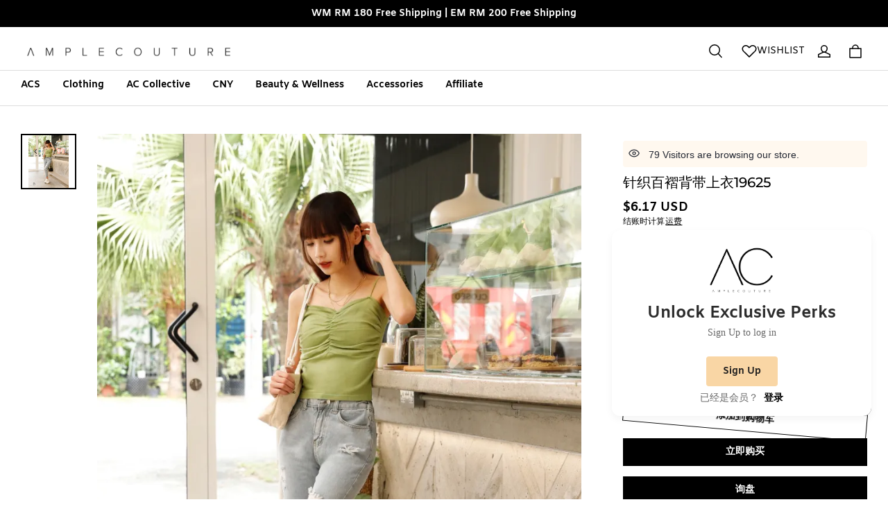

--- FILE ---
content_type: text/html; charset=utf-8
request_url: https://amplecouture.com/zh-hans-cn/products/knitted-pleated-with-strap-top-19625
body_size: 92635
content:
<!DOCTYPE html>
<html lang="zh-hans-cn">
  <head> <script src="https://t.contentsquare.net/uxa/d1890d266a58c.js"></script>
    <meta charset="UTF-8" />
    <meta http-equiv="X-UA-Compatible" content="IE=edge" />
    <meta
      name="viewport"
      content="width=device-width, initial-scale=1.0, minimum-scale=1.0, maximum-scale=1.0, user-scalable=no"
    />
    <link rel="canonical" href="https://amplecouture.com/zh-hans-cn/products/knitted-pleated-with-strap-top-19625" />
    <meta http-equiv="x-dns-prefetch-control" content="on" />
    <link rel="dns-prefetch" href="https://fonts.gstatic.com" />
    <link rel="preconnect" href="https://fonts.gstatic.com" />

      <link rel="icon" type="image/png" href="https://img.myshopline.com/image/store/1679974845705/ac32x32px-0.png?w&#x3D;32&amp;h&#x3D;32" />

    <title>
  针织百褶背带上衣19625 &ndash; AMPLE COUTURE
</title>

      <meta name="description" content="描述 针织无袖弹力尺码 合身尺码 均码 衣长 16 英寸 胸围 32-36 英寸 * 由于织物特性不同，水洗整理或其他因素，实际测量值可能与尺码表相差最大 1 英寸。马来西亚半岛内订单满 RM180 及南沙内满 RM200 免运费" />


    
<meta property="og:site_name" content="AMPLE COUTURE" />
<meta property="og:url" content="https://amplecouture.com/zh-hans-cn/products/knitted-pleated-with-strap-top-19625" />
<meta property="og:title" content="针织百褶背带上衣19625" />
<meta property="og:type" content="product" />
<meta property="og:description" content="描述 针织无袖弹力尺码 合身尺码 均码 衣长 16 英寸 胸围 32-36 英寸 * 由于织物特性不同，水洗整理或其他因素，实际测量值可能与尺码表相差最大 1 英寸。马来西亚半岛内订单满 RM180 及南沙内满 RM200 免运费" />  <meta property="og:image" content="https://img.myshopline.com/image/store/2005660662/1679974845705/332532101-5924982737582776-328984213478406957-n.jpeg?w&#x3D;1539&amp;h&#x3D;2048" />
  <meta property="og:image:secure_url" content="https://img.myshopline.com/image/store/2005660662/1679974845705/332532101-5924982737582776-328984213478406957-n.jpeg?w&#x3D;1539&amp;h&#x3D;2048" />
  <meta property="og:image:width" content="1539" />
  <meta property="og:image:height" content="2048" />
  <meta property="og:price:amount" content="25.00" />
  <meta property="og:price:currency" content="MYR" />
<meta name="twitter:card" content="summary_large_image" />
<meta name="twitter:title" content="针织百褶背带上衣19625" />
<meta name="twitter:description" content="描述 针织无袖弹力尺码 合身尺码 均码 衣长 16 英寸 胸围 32-36 英寸 * 由于织物特性不同，水洗整理或其他因素，实际测量值可能与尺码表相差最大 1 英寸。马来西亚半岛内订单满 RM180 及南沙内满 RM200 免运费" />

    <style>
@font-face {
  font-family: 'Montserrat';
  font-weight: 400;
  font-style: normal;
  font-display: swap;
  src: url('/cdn/shop/fonts/Montserrat:regular_v26.woff') format('woff'),
        url('/cdn/shop/fonts/Montserrat:regular_v26.woff2') format('woff2');
}

@font-face {
  font-family: 'Montserrat';
  font-weight: 500;
  font-style: normal;
  font-display: swap;
  src: url('/cdn/shop/fonts/Montserrat:500_v26.woff') format('woff'),
        url('/cdn/shop/fonts/Montserrat:500_v26.woff2') format('woff2');
}

@font-face {
  font-family: 'Montserrat';
  font-weight: 600;
  font-style: normal;
  font-display: swap;
  src: url('/cdn/shop/fonts/Montserrat:600_v26.woff') format('woff'),
        url('/cdn/shop/fonts/Montserrat:600_v26.woff2') format('woff2');
}

@font-face {
  font-family: 'Montserrat';
  font-weight: 700;
  font-style: normal;
  font-display: swap;
  src: url('/cdn/shop/fonts/Montserrat:700_v26.woff') format('woff'),
        url('/cdn/shop/fonts/Montserrat:700_v26.woff2') format('woff2');
}

@font-face {
  font-family: 'Montserrat';
  font-weight: 500;
  font-style: normal;
  font-display: swap;
  src: url('/cdn/shop/fonts/Montserrat:500_v26.woff') format('woff'),
        url('/cdn/shop/fonts/Montserrat:500_v26.woff2') format('woff2');
}

@font-face {
  font-family: 'Amiko';
  font-weight: 400;
  font-style: normal;
  font-display: swap;
  src: url('/cdn/shop/fonts/Amiko:regular_v14.woff') format('woff'),
        url('/cdn/shop/fonts/Amiko:regular_v14.woff2') format('woff2');
}


@font-face {
  font-family: 'Amiko';
  font-weight: 600;
  font-style: normal;
  font-display: swap;
  src: url('/cdn/shop/fonts/Amiko:600_v14.woff') format('woff'),
        url('/cdn/shop/fonts/Amiko:600_v14.woff2') format('woff2');
}

@font-face {
  font-family: 'Amiko';
  font-weight: 700;
  font-style: normal;
  font-display: swap;
  src: url('/cdn/shop/fonts/Amiko:700_v14.woff') format('woff'),
        url('/cdn/shop/fonts/Amiko:700_v14.woff2') format('woff2');
}

@font-face {
  font-family: 'Amiko';
  font-weight: 400;
  font-style: normal;
  font-display: swap;
  src: url('/cdn/shop/fonts/Amiko:regular_v14.woff') format('woff'),
        url('/cdn/shop/fonts/Amiko:regular_v14.woff2') format('woff2');
}


:root {
    --title-font: "Montserrat", "sans-serif";
    --title-font-weight: 500;
    --title-font-style: normal;
    --title-letter-spacing: 0.00000001em;
    --title-font-size: 30px;
    --title-line-height: 1.2;
    --title-text-transform: unset;
    --body-font: "Amiko", "sans-serif";
    
    --body-font-weight: 400;
    
    --body-bold-font-weight: 700;
    --body-font-style: normal;
    --body-letter-spacing: 0.00000001em;
    --body-font-size: 14px;
    --body-line-height: 1.4;

    --color-page-background: 255, 255, 255;
    --color-text: 0, 0, 0;
    --color-light-text: 148, 148, 148;
    --color-sale: 0, 0, 0;
    --color-discount: 224, 32, 32;
    --color-entry-line: 221, 221, 221;
    --color-button-background: 0, 0, 0;
    --color-button-text: 255, 255, 255;
    --color-button-secondary-background: 255, 255, 255;
    --color-button-secondary-text: 0, 0, 0;
    --color-button-secondary-border: 221, 221, 221;
    --color-discount-tag-background: 0, 0, 0;
    --color-discount-tag-text: 255, 0, 0;
    --color-cart-dot: 224, 32, 32;
    --color-cart-dot-text: 255, 255, 255;
    --color-image-background: 249, 249, 249;
    --color-image-loading-background: 244, 247, 251;
    --color-mask: 23, 23, 23;
    --color-shadow: var(--color-text);
    --color-scheme-1-bg: 255, 255, 255;
    --color-scheme-1-text: 0, 0, 0;
    --color-scheme-2-bg: 0, 0, 0;
    --color-scheme-2-text: 255, 255, 255;
    --color-scheme-3-bg: 244, 247, 251;
    --color-scheme-3-text: 0, 0, 0;

    --page-width: 1420px;
    --section-vertical-gap: 0px;
    --grid-horizontal-space: 20px;
    --grid-vertical-space: 20px;
    --grid-mobile-horizontal-space: 10px;
    --grid-mobile-vertical-space: 10px;

    --btn-border-thickness: 1px;
    --btn-border-opacity: 100%;
    --btn-border-radius: 0px;
    --btn-border-radius-outset: 0px;
    --btn-shadow-opacity: 0%;
    --btn-shadow-offset-x: 0px;
    --btn-shadow-offset-y: 0px;
    --btn-shadow-blur: 0px;

    --sku-selector-border-thickness: 0px;
    --sku-selector-border-opacity: 0%;
    --sku-selector-border-radius: 0px;
    --sku-selector-border-radius-outset: 0px;

    --input-border-thickness: 1px;
    --input-border-opacity: 100%;
    --input-border-radius: 0px;
    --input-border-radius-outset: 0px;
    --input-shadow-opacity: 0%;
    --input-shadow-offset-x: 0px;
    --input-shadow-offset-y: 0px;
    --input-shadow-blur: 0px;

    --card-border-thickness: 0px;
    --card-border-opacity: 10%;
    --card-border-radius: 0px;
    --card-border-radius-outset: 0px;
    --card-shadow-opacity: 0%;
    --card-shadow-offset-x: 0px;
    --card-shadow-offset-y: 0px;
    --card-shadow-blur: 0px;

    --product-card-border-thickness: 0px;
    --product-card-border-opacity: 10%;
    --product-card-border-radius: 0px;
    --product-card-border-radius-outset: 0px;
    --product-card-shadow-opacity: 0%;
    --product-card-shadow-offset-x: 0px;
    --product-card-shadow-offset-y: 0px;
    --product-card-shadow-blur: 0px;
    --product-card-content-align: left;

    --collection-card-border-thickness: 0px;
    --collection-card-border-opacity: 10%;
    --collection-card-border-radius: 0px;
    --collection-card-border-radius-outset: 0px;
    --collection-card-shadow-opacity: 0%;
    --collection-card-shadow-offset-x: 0px;
    --collection-card-shadow-offset-y: 0px;
    --collection-card-shadow-blur: 0px;

    --blog-card-border-thickness: 0px;
    --blog-card-border-opacity: 10%;
    --blog-card-border-radius: 0px;
    --blog-card-border-radius-outset: 0px;
    --blog-card-shadow-opacity: 0%;
    --blog-card-shadow-offset-x: 0px;
    --blog-card-shadow-offset-y: 0px;
    --blog-card-shadow-blur: 0px;

    --content-border-thickness: 0px;
    --content-border-opacity: 0%;
    --content-border-radius: 0px;
    --content-border-radius-outset: 0px;
    --content-shadow-opacity: 0%;
    --content-shadow-offset-x: 0px;
    --content-shadow-offset-y: 0px;
    --content-shadow-blur: 0px;

    --media-border-thickness: 0px;
    --media-border-opacity: 0%;
    --media-border-radius: 0px;
    --media-border-radius-outset: 0px;
    --media-shadow-opacity: 0%;
    --media-shadow-offset-x: 0px;
    --media-shadow-offset-left: 0px;
    --media-shadow-offset-right: 0px;
    --media-shadow-offset-y: 0px;
    --media-shadow-offset-top: 0px;
    --media-shadow-offset-bottom: 0px;
    --media-shadow-blur: 0px;

    --menu-modal-border-thickness: 1px;
    --menu-modal-border-opacity: 10%;
    --menu-modal-border-radius: 0px;
    --menu-modal-border-radius-outset: 0px;
    --menu-modal-shadow-opacity: 0%;
    --menu-modal-shadow-offset-x: 0px;
    --menu-modal-shadow-offset-y: 4px;
    --menu-modal-shadow-blur: 5px;

    --drawer-border-thickness: 1px;
    --drawer-border-opacity: 10%;
    --drawer-shadow-opacity: 0%;
    --drawer-shadow-offset-x: 0px;
    --drawer-shadow-offset-y: 4px;
    --drawer-shadow-blur: 5px;

    --product-discount-radius: 0px;

    --swatch-background-default-image: url(https://img-preview.myshopline.com/image/shopline/bc9fd22ac0d844849bede5980ca2847b.png);
    --swatch-size: 18px;
}
</style>

    <link href="/cdn/shop/prev/32ce041007058889bd9ccb8b22ade877/1761027896882/assets/base.css" rel="stylesheet" type="text/css" media="all">

    <script src="/cdn/shop/prod/2005660662/1679974845705/68df3c2511db9553098c42c5/1763604208746/assets/global.js" defer="defer"></script>

    
  <meta name="google-site-verification" content />
  <meta name="msvalidate.01" content />
<meta name="msvalidate.01" content />
  <meta name="facebook-domain-verification" content=wh15vekrnvjwijilmbz07swins5v4i />
  <meta name="p:domain_verify" content />
  
<script >function __SL_CUSTOM_CODE_GETROW__(){var r=new Error;if(!r.stack)try{throw r}catch(r){if(!r.stack)return 0}var t=r.stack.toString().split(/\r\n|\n/),e=/:(\d+):(?:\d+)[^\d]*$/;do{var n=t.shift()}while(!e.exec(n)&&t.length);var a=e.exec(t.shift());return a?parseInt(a[1]):0}</script>
<script >!function(){function t(){this.data={}}t.prototype.set=function(t,n,i){this[n]||(this[n]={start:"",end:"",scripts:[]}),this[n][i]=t,this[n].start&&this[n].end&&(this.data[n]||(this.data[n]=[]),this.data[n].push(this[n]),delete this[n])},t.prototype.setScript=function(t,n){const i=this.data[t].find((function(t,n){return 0===n&&!t.scripts.length||!t.scripts.length}));i&&(i.scripts=i.scripts.concat(n))},t.prototype.getAppKeyByScriptUrl=function(t){var n=this;return new Promise((function(i){setTimeout((function(){const s=Object.keys(n.data).find((function(i){return n.data[i].find((function(n){return n.scripts.find((function(n){if(n&&n.src)return t===n.src}))}))}));i(s)}),4)}))},t.prototype.getAppKey=function(t){var n=this;return Object.keys(n.data).find((function(i){if(n.data[i].find((function(n){return n.start<t&&n.end>t})))return!0}))},window.__APP_CODE__||(window.__APP_CODE__=new t)}();</script>
<script>window.__ENV__ = {"APP_ENV":"product","SENTRY_DSN":"https:\u002F\u002Fb1ba39d4e0bf4bf6a6ef0a2add016a44@sentry-new.myshopline.com\u002F265","STORE_THEME_SENTRY_DSN":"https:\u002F\u002Fab5c03d7011e42d7b3914c7bd779547b@sentry-new.myshopline.com\u002F273","SENTRY_TRACES_SAMPLE_RATE":-1,"ENABLE_IFRAME_ID":true,"SENTRY_GRAY":false,"SDK_UMDJS":"https:\u002F\u002Fcdn.myshopline.com\u002Ft\u002Flayout\u002Fdev\u002F3300003680\u002F1608276731999\u002F610a693c63e57e2aca6c2554\u002F1628072347914\u002Fassets\u002Findex.umd.min.js","USE_STORE_INFO_REGION_CACHE":true,"USE_REDIRECT_PATH_CACHE":true,"USE_APP_CODE_BLOCK_CACHE":true,"USE_HTTP_REPORT_EVENT_IDS":[60006253],"USE_HTTP_REPORT_EVENT_NAMES":["view"],"ROBOTS_CACHER":{"ua_list":[],"useless_query":["fbclid","gclid","utm_campaign","utm_adset","utm_ad","utm_medium","utm_source","utm_content","utm_term","campaign_id","adset_id","ad_id","variant"],"expires":600,"store_domain_list":["ALL"],"is_use_spider_company":false,"is_use_spider_ua":false},"PAGE_CACHER":{"enable":false,"themes":["ALL","Expect","Impress","Expect_TEST"],"templates":[{"name":"templates\u002Findex","expires":10}]},"useOldSSRPlugin":{},"PAYPAL_CONFIG":{"disableFunding":"card,bancontact,blik,eps,giropay,ideal,mercadopago,mybank,p24,sepa,sofort,venmo"},"LOGGING_THRESHOLD_BY_RENDER":500,"POLLING_TIME-OUT_RETRY_FREQUENCY":8,"POLLING_TIME-OUT_RETRY_DELAY":3000,"DF_SDK_ENABLE":{"isAll":true,"appCode":"m3tdgo","themeNames":["Expect","global","Along","Impress","Soo","Solid"]},"PAYPAL_CONFIG_V2":[{"key":"disable-funding","value":"card,bancontact,blik,eps,giropay,ideal,mercadopago,mybank,p24,sepa,sofort,venmo","isCoverAll":true,"scope":"continue","whitelist":[],"blacklist":[]},{"key":"enable-funding","value":"paylater","isCoverAll":true,"scope":"all","whitelist":[],"blacklist":[]}],"COMPLETE_ORDER_JUMP_TIMEOUT":10,"ADDRESS_AUTOCOMPLETE_CONFIG":{"prediction_debounce_ms":400,"south_east_countries":{"mode":"disable","whitelist_store_ids":["1652240404138","1679974845705","1676274381211","1677468419723","1682156092973","1663745358748","1673329501708","1676868586152","1648608707106","1679279486633","1681696235688","1664792332609","1677837417427","1672322277922","1644637282055","1644637282057"],"blacklist_store_ids":[]}},"TRADE__FEATURE_FLAGS_CONFIG":{"server_endpoint":"https:\u002F\u002Fabtest.myshopline.com\u002Fexperiment","app_key":"shopline-trade"},"USE_REPORT_URL_STORE_IDS":["all"],"USE_EVENT_TRACE_CONFIG_CACHE":true,"IS_CHANGE_MERCHANT_TO_SITE":true,"PRODUCT_OBJECTS_GRAY_RULE":{"enable":true,"handleList":["adasgtest","bix3mk02","wenxuetingfz","amy.wen11","wenxuetingsgauto","shoplinewebtest","graytest","taican","haidu","bryant33","nana13","sjf03-sin","apitest001","adaus","bix3mk03","wenxuetingus","amy.wen12","wenxuetingauto","wenxuetingusauto","chun77","nana11","test03","apitest002","amywen12","lives-will","winsonwen","yongzyongz","slbryant","garytest","yongzyongz","lives-will","winsonwen","test111111","test04-sin","sjf03-us","shawboutique","extent-demo","beetlesgelpolish","soufeel","test-tys","r39x33kmubdcsvja9i","mademine-test-tys","1chqxtmchih8ul","jason-us","jason-sg","tina2","halaras","myhawaiianshirts","mycustombobblehead"],"ratio":50},"WEBSITE_MIFRATION":true,"TRADE_PAY":{"JUMP_TIMEOUT":2000,"AUTO_INIT":{"TIMEOUT":5000,"CHANNELS":[{"payMethodCode":"GooglePay"},{"payMethodCode":"ApplePay"}]}},"CHECKOUT_COUNTRY_LIBRARY_JSON_URL":"https:\u002F\u002Fcdn.myshopline.com\u002Ft\u002Fcf\u002F1cad82e8f88f0f743c2b82d308fb84f9\u002F4yblskxgvzarr1ub\u002Fcheckout-countries","CHECKOUT_COUNTRY_LIBRARY_JS_URL":"\u002Fcf-edge-static\u002F1cad82e8f88f0f743c2b82d308fb84f9\u002Fcheckout-countries","ANALYTICS_UNIFY_CONFIG":{"disableGetCollectionsStores":["1732075791988","1640660241441","1698792289635"],"hdsdkHttpConfig":{"stores":["*"],"acts":["webeventtracker","webslcodetrack"],"uas":["musical_ly"],"sendMethod":"ajax"},"pageDurationAsyncLoopInterval":0,"hdsdkFilterEvents":{"enable":true,"events":{"webslcodetrack":[{"event_name":"PageView_300"},{"event_name":"PageView_1000"},{"event_name":"PageView_2000"},{"event_name":"PageView_3000"},{"event_name":"View","page":102,"module":109,"component":101,"action_type":101},{"event_name":"View","page":103,"module":109,"component":101,"action_type":101},{"event_name":"View","page":132,"module":-999,"component":-999,"action_type":101},{"event_name":"ViewSuccess","page":132,"module":-999,"component":-999,"action_type":108}]}}},"WEB_PIXELS":{"wpt":{"templateBaseUrl":"https:\u002F\u002Fcdn.myshopline.com\u002Ft\u002Fwpm","sdkBaseUrl":"https:\u002F\u002Fcdn.myshopline.com\u002Fsl\u002Fsdk","sdkVersion":"wpt-0.4.3"},"wpm":{"sdkBaseUrl":"https:\u002F\u002Fcdn.myshopline.com\u002Fsl\u002Fsdk","sdkVersion":"wpm-0.6.1"}},"CHAIN_BASE_CONFIG":{"event":{"playback":{"playbackMaxLimit":0,"trackThreshold":50}}},"CHAIN_BASE_SERVICE_WORKER_URL":"\u002Fcf-edge-static\u002F4901d6778f66716fa583d51614a75d3d\u002Fchain-base-service-worker.js","streamTheme":[],"TRADE__METRIC_REPORT_CONFIG":{"rate":10000,"version":"v1"},"SENTRY_ERROR_FILTER_MESSAGES":["not match the postCode list","The current browser does not support Google Pay","Cannot use applePay","The current browser does not support this payment method","SDK实例化 & 初始化 失败 [reason: DEVICE_NOT_SUPPORT]","SDK实例化 & 初始化 失败 [reason: no support browser]","evaluating 'document.getElementById('stage-footer')","evaluating 'document.getElementById('live-chat-ai-wrapper')"]}</script><script>window.__LE__ = true;if(!window.Shopline){ window.Shopline = {} };Shopline.designMode=false;Shopline.uri={"alias":"ProductsDetail","isExact":true,"params":{"uniqueKey":"knitted-pleated-with-strap-top-19625"},"query":{},"url":"\u002Fzh-hans-cn\u002Fproducts\u002Fknitted-pleated-with-strap-top-19625","path":"\u002Fproducts\u002F:uniqueKey","template":"templates\u002Fproduct.json","bindingTemplate":"templates\u002Fproducts\u002Fdetail.html","root_url":"\u002Fzh-hans-cn","customPageId":"0"};Shopline.handle="amplecouture1";Shopline.merchantId="2005660662";Shopline.storeId="1679974845705";Shopline.currency="MYR";Shopline.themeId="68df3c2511db9553098c42c5";Shopline.themeName="Charm";Shopline.storeThemeName="Charm3";Shopline.themeVersion="1.4.58";Shopline.themeTypeVersion=2.1;Shopline.updateMode=1;Shopline.locale="zh-hans-cn";Shopline.customerCountry="US";Shopline.routes={"root":"\u002Fzh-hans-cn\u002F"};Shopline.theme={"settings":{"desktop_logo_width":310,"mobile_logo_width":170,"color_page_background":"#FFFFFF","color_text":"#000000","color_light_text":"#949494","color_entry_line":"#DDDDDD","color_card_background":"","color_card_text":"","color_button_background":"#000000","color_button_text":"#FFFFFF","color_button_secondary_background":"#FFFFFF","color_button_secondary_text":"#000000","color_button_secondary_border":"#DDDDDD","color_sale":"#000000","color_discount":"#e02020","color_discount_tag_background":"#000000","color_discount_tag_text":"#ff0000","color_cart_dot":"#e02020","color_cart_dot_text":"#FFFFFF","color_image_background":"#f9f9f9","color_image_loading_background":"#F4F7FB","color_mask":"#171717","color_shadow":"","color_scheme_1_bg":"#ffffff","color_scheme_1_text":"#000000","color_scheme_2_bg":"#000000","color_scheme_2_text":"#ffffff","color_scheme_3_bg":"#F4F7FB","color_scheme_3_text":"#000000","title_font_family":"Montserrat:500","title_letter_spacing":0,"title_font_size":30,"title_line_height":1.2,"title_uppercase":false,"body_font_family":"Amiko","body_letter_spacing":0,"body_font_size":14,"body_line_height":1.4,"page_width":1420,"section_vertical_gap":0,"grid_horizontal_space":20,"grid_vertical_space":20,"btn_hover_animation":"fill_right","btn_border_thickness":1,"btn_border_opacity":100,"btn_border_radius":0,"btn_shadow_opacity":0,"btn_shadow_offset_x":0,"btn_shadow_offset_y":0,"btn_shadow_blur":0,"sku_selector_border_thickness":0,"sku_selector_border_opacity":0,"sku_selector_border_radius":0,"sku_selector_shadow_opacity":0,"sku_selector_shadow_offset_x":0,"sku_selector_shadow_offset_y":0,"sku_selector_shadow_blur":0,"input_border_thickness":1,"input_border_opacity":100,"input_border_radius":0,"input_shadow_opacity":0,"input_shadow_offset_x":0,"input_shadow_offset_y":0,"input_shadow_blur":0,"enable_quick_view":true,"quick_view_button_pc_style":"icon","quick_view_button_mobile_style":"icon","quick_view_mobile_position":"inside","product_title_show_type":"full-display","product_pc_title_show":true,"product_mobile_title_show":true,"enabled_color_swatch":true,"swatch_style":"square","swatch_max_show":4,"swatch_show_style":"show_one_row","swatch_size":18,"product_discount":true,"product_discount_tag_style":"sale","product_discount_style":"number","product_discount_size":"medium","product_discount_position":"left_bottom","product_discount_radius":0,"product_card_price_show_type":"lowest_price","product_card_style":"card","product_card_image_padding":0,"product_card_content_align":"left","product_card_border_thickness":0,"product_card_border_opacity":10,"product_card_border_radius":0,"product_card_shadow_opacity":0,"product_card_shadow_offset_x":0,"product_card_shadow_offset_y":0,"product_card_shadow_blur":0,"collection_card_style":"normal","collection_card_image_padding":0,"collection_card_content_align":"center","collection_card_border_thickness":0,"collection_card_border_opacity":10,"collection_card_border_radius":0,"collection_card_shadow_opacity":0,"collection_card_shadow_offset_x":0,"collection_card_shadow_offset_y":0,"collection_card_shadow_blur":0,"blog_card_style":"normal","blog_card_image_padding":0,"blog_card_content_align":"center","blog_card_border_thickness":0,"blog_card_border_opacity":10,"blog_card_border_radius":0,"blog_card_shadow_opacity":0,"blog_card_shadow_offset_x":0,"blog_card_shadow_offset_y":0,"blog_card_shadow_blur":0,"card_border_thickness":0,"card_border_opacity":10,"card_border_radius":0,"card_shadow_opacity":0,"card_shadow_offset_x":0,"card_shadow_offset_y":0,"card_shadow_blur":0,"content_border_thickness":0,"content_border_opacity":0,"content_border_radius":0,"content_shadow_opacity":0,"content_shadow_offset_x":0,"content_shadow_offset_y":0,"content_shadow_blur":0,"media_border_thickness":0,"media_border_opacity":0,"media_border_radius":0,"media_shadow_opacity":0,"media_shadow_offset_x":0,"media_shadow_offset_y":0,"media_shadow_blur":0,"menu_modal_border_thickness":1,"menu_modal_border_opacity":10,"menu_modal_border_radius":0,"menu_modal_shadow_opacity":0,"menu_modal_shadow_offset_x":0,"menu_modal_shadow_offset_y":4,"menu_modal_shadow_blur":5,"drawer_border_thickness":1,"drawer_border_opacity":10,"drawer_shadow_opacity":0,"drawer_shadow_offset_x":0,"drawer_shadow_offset_y":4,"drawer_shadow_blur":5,"cart_type":"drawer","cart_empty_recommend_title":"You May Also Like","cart_empty_recommend_product_to_show":12,"cart_empty_recommend_product_image_ratio":150,"cart_empty_recommend_product_image_fill_type":"contain","co_banner_pc_img":{},"co_banner_phone_img":{},"co_banner_pc_height":"low","co_banner_phone_height":"low","co_banner_img_show":"center","co_full_screen":true,"co_checkout_image":{},"co_logo_size":"medium","co_logo_position":"left","co_bg_image":{},"co_background_color":"#FFFFFF","co_form_bg_color":"white","co_order_bg_image":{},"co_order_background_color":"#FAFAFA","co_type_title_font":{"lib":"system","value":"System"},"co_type_body_font":{"lib":"system","value":"System"},"co_color_btn_bg":"#276EAF","co_color_err_color":"#F04949","co_color_msg_color":"#276EAF","show_official_icon":false,"social_facebook_link":"https:\u002F\u002Fwww.facebook.com\u002FAmpleCouture\u002F","social_twitter_link":"","social_pinterest_link":"","social_instagram_link":"https:\u002F\u002Fwww.instagram.com\u002Famplecouture\u002F?hl=en","social_snapchat_link":"","social_tiktok_link":"","social_youtube_link":"https:\u002F\u002Fwww.youtube.com\u002F@amplecouture?app=desktop","social_vimeo_link":"","social_tumblr_link":"","social_linkedin_link":"","social_whatsapp_link":"","social_line_link":"","social_kakao_link":"","show_official_share_icon":false,"show_social_name":true,"share_to_facebook":true,"share_to_twitter":false,"share_to_pinterest":true,"share_to_line":false,"share_to_whatsapp":true,"share_to_tumblr":false,"show_search_goods_price":true,"show_pc_breadcrumb":false,"show_mobile_breadcrumb":false,"favicon_image":"https:\u002F\u002Fimg.myshopline.com\u002Fimage\u002Fstore\u002F1679974845705\u002Fac32x32px-0.png?w=32&h=32","product_add_to_cart":true,"cart_empty_recommend_collection":"","logo":"shopline:\u002F\u002Fshop_images\u002FLogo_ACwordihngonlyblack.png"},"blocks":{}};Shopline.settings={"desktop_logo_width":310,"mobile_logo_width":170,"color_page_background":{"alpha":1,"red":255,"green":255,"blue":255,"hue":0,"saturation":100,"lightness":100,"rgb":"255 255 255","rgba":"255 255 255 \u002F 1.0"},"color_text":{"alpha":1,"red":0,"green":0,"blue":0,"hue":0,"saturation":0,"lightness":0,"rgb":"0 0 0","rgba":"0 0 0 \u002F 1.0"},"color_light_text":{"alpha":1,"red":148,"green":148,"blue":148,"hue":0,"saturation":0,"lightness":58,"rgb":"148 148 148","rgba":"148 148 148 \u002F 1.0"},"color_entry_line":{"alpha":1,"red":221,"green":221,"blue":221,"hue":0,"saturation":0,"lightness":87,"rgb":"221 221 221","rgba":"221 221 221 \u002F 1.0"},"color_card_background":{},"color_card_text":{},"color_button_background":{"alpha":1,"red":0,"green":0,"blue":0,"hue":0,"saturation":0,"lightness":0,"rgb":"0 0 0","rgba":"0 0 0 \u002F 1.0"},"color_button_text":{"alpha":1,"red":255,"green":255,"blue":255,"hue":0,"saturation":100,"lightness":100,"rgb":"255 255 255","rgba":"255 255 255 \u002F 1.0"},"color_button_secondary_background":{"alpha":1,"red":255,"green":255,"blue":255,"hue":0,"saturation":100,"lightness":100,"rgb":"255 255 255","rgba":"255 255 255 \u002F 1.0"},"color_button_secondary_text":{"alpha":1,"red":0,"green":0,"blue":0,"hue":0,"saturation":0,"lightness":0,"rgb":"0 0 0","rgba":"0 0 0 \u002F 1.0"},"color_button_secondary_border":{"alpha":1,"red":221,"green":221,"blue":221,"hue":0,"saturation":0,"lightness":87,"rgb":"221 221 221","rgba":"221 221 221 \u002F 1.0"},"color_sale":{"alpha":1,"red":0,"green":0,"blue":0,"hue":0,"saturation":0,"lightness":0,"rgb":"0 0 0","rgba":"0 0 0 \u002F 1.0"},"color_discount":{"alpha":1,"red":224,"green":32,"blue":32,"hue":0,"saturation":76,"lightness":50,"rgb":"224 32 32","rgba":"224 32 32 \u002F 1.0"},"color_discount_tag_background":{"alpha":1,"red":0,"green":0,"blue":0,"hue":0,"saturation":0,"lightness":0,"rgb":"0 0 0","rgba":"0 0 0 \u002F 1.0"},"color_discount_tag_text":{"alpha":1,"red":255,"green":0,"blue":0,"hue":0,"saturation":100,"lightness":50,"rgb":"255 0 0","rgba":"255 0 0 \u002F 1.0"},"color_cart_dot":{"alpha":1,"red":224,"green":32,"blue":32,"hue":0,"saturation":76,"lightness":50,"rgb":"224 32 32","rgba":"224 32 32 \u002F 1.0"},"color_cart_dot_text":{"alpha":1,"red":255,"green":255,"blue":255,"hue":0,"saturation":100,"lightness":100,"rgb":"255 255 255","rgba":"255 255 255 \u002F 1.0"},"color_image_background":{"alpha":1,"red":249,"green":249,"blue":249,"hue":0,"saturation":0,"lightness":98,"rgb":"249 249 249","rgba":"249 249 249 \u002F 1.0"},"color_image_loading_background":{"alpha":1,"red":244,"green":247,"blue":251,"hue":214,"saturation":47,"lightness":97,"rgb":"244 247 251","rgba":"244 247 251 \u002F 1.0"},"color_mask":{"alpha":1,"red":23,"green":23,"blue":23,"hue":0,"saturation":0,"lightness":9,"rgb":"23 23 23","rgba":"23 23 23 \u002F 1.0"},"color_shadow":{},"color_scheme_1_bg":{"alpha":1,"red":255,"green":255,"blue":255,"hue":0,"saturation":100,"lightness":100,"rgb":"255 255 255","rgba":"255 255 255 \u002F 1.0"},"color_scheme_1_text":{"alpha":1,"red":0,"green":0,"blue":0,"hue":0,"saturation":0,"lightness":0,"rgb":"0 0 0","rgba":"0 0 0 \u002F 1.0"},"color_scheme_2_bg":{"alpha":1,"red":0,"green":0,"blue":0,"hue":0,"saturation":0,"lightness":0,"rgb":"0 0 0","rgba":"0 0 0 \u002F 1.0"},"color_scheme_2_text":{"alpha":1,"red":255,"green":255,"blue":255,"hue":0,"saturation":100,"lightness":100,"rgb":"255 255 255","rgba":"255 255 255 \u002F 1.0"},"color_scheme_3_bg":{"alpha":1,"red":244,"green":247,"blue":251,"hue":214,"saturation":47,"lightness":97,"rgb":"244 247 251","rgba":"244 247 251 \u002F 1.0"},"color_scheme_3_text":{"alpha":1,"red":0,"green":0,"blue":0,"hue":0,"saturation":0,"lightness":0,"rgb":"0 0 0","rgba":"0 0 0 \u002F 1.0"},"title_font_family":{"fallback_families":"sans-serif","family":"Montserrat","style":"normal","weight":"500","variants":"500","system":false},"title_letter_spacing":0,"title_font_size":30,"title_line_height":1.2,"title_uppercase":false,"body_font_family":{"fallback_families":"sans-serif","family":"Amiko","style":"normal","weight":"400","variants":"regular","system":false},"body_letter_spacing":0,"body_font_size":14,"body_line_height":1.4,"page_width":1420,"section_vertical_gap":0,"grid_horizontal_space":20,"grid_vertical_space":20,"btn_hover_animation":"fill_right","btn_border_thickness":1,"btn_border_opacity":100,"btn_border_radius":0,"btn_shadow_opacity":0,"btn_shadow_offset_x":0,"btn_shadow_offset_y":0,"btn_shadow_blur":0,"sku_selector_border_thickness":0,"sku_selector_border_opacity":0,"sku_selector_border_radius":0,"sku_selector_shadow_opacity":0,"sku_selector_shadow_offset_x":0,"sku_selector_shadow_offset_y":0,"sku_selector_shadow_blur":0,"input_border_thickness":1,"input_border_opacity":100,"input_border_radius":0,"input_shadow_opacity":0,"input_shadow_offset_x":0,"input_shadow_offset_y":0,"input_shadow_blur":0,"enable_quick_view":true,"quick_view_button_pc_style":"icon","quick_view_button_mobile_style":"icon","quick_view_mobile_position":"inside","product_title_show_type":"full-display","product_pc_title_show":true,"product_mobile_title_show":true,"enabled_color_swatch":true,"swatch_style":"square","swatch_max_show":4,"swatch_show_style":"show_one_row","swatch_size":18,"product_discount":true,"product_discount_tag_style":"sale","product_discount_style":"number","product_discount_size":"medium","product_discount_position":"left_bottom","product_discount_radius":0,"product_card_price_show_type":"lowest_price","product_card_style":"card","product_card_image_padding":0,"product_card_content_align":"left","product_card_border_thickness":0,"product_card_border_opacity":10,"product_card_border_radius":0,"product_card_shadow_opacity":0,"product_card_shadow_offset_x":0,"product_card_shadow_offset_y":0,"product_card_shadow_blur":0,"collection_card_style":"normal","collection_card_image_padding":0,"collection_card_content_align":"center","collection_card_border_thickness":0,"collection_card_border_opacity":10,"collection_card_border_radius":0,"collection_card_shadow_opacity":0,"collection_card_shadow_offset_x":0,"collection_card_shadow_offset_y":0,"collection_card_shadow_blur":0,"blog_card_style":"normal","blog_card_image_padding":0,"blog_card_content_align":"center","blog_card_border_thickness":0,"blog_card_border_opacity":10,"blog_card_border_radius":0,"blog_card_shadow_opacity":0,"blog_card_shadow_offset_x":0,"blog_card_shadow_offset_y":0,"blog_card_shadow_blur":0,"card_border_thickness":0,"card_border_opacity":10,"card_border_radius":0,"card_shadow_opacity":0,"card_shadow_offset_x":0,"card_shadow_offset_y":0,"card_shadow_blur":0,"content_border_thickness":0,"content_border_opacity":0,"content_border_radius":0,"content_shadow_opacity":0,"content_shadow_offset_x":0,"content_shadow_offset_y":0,"content_shadow_blur":0,"media_border_thickness":0,"media_border_opacity":0,"media_border_radius":0,"media_shadow_opacity":0,"media_shadow_offset_x":0,"media_shadow_offset_y":0,"media_shadow_blur":0,"menu_modal_border_thickness":1,"menu_modal_border_opacity":10,"menu_modal_border_radius":0,"menu_modal_shadow_opacity":0,"menu_modal_shadow_offset_x":0,"menu_modal_shadow_offset_y":4,"menu_modal_shadow_blur":5,"drawer_border_thickness":1,"drawer_border_opacity":10,"drawer_shadow_opacity":0,"drawer_shadow_offset_x":0,"drawer_shadow_offset_y":4,"drawer_shadow_blur":5,"cart_type":"drawer","cart_empty_recommend_title":"You May Also Like","cart_empty_recommend_product_to_show":12,"cart_empty_recommend_product_image_ratio":150,"cart_empty_recommend_product_image_fill_type":"contain","co_banner_pc_img":null,"co_banner_phone_img":null,"co_banner_pc_height":"low","co_banner_phone_height":"low","co_banner_img_show":"center","co_full_screen":true,"co_checkout_image":null,"co_logo_size":"medium","co_logo_position":"left","co_bg_image":null,"co_background_color":{"alpha":1,"red":255,"green":255,"blue":255,"hue":0,"saturation":100,"lightness":100,"rgb":"255 255 255","rgba":"255 255 255 \u002F 1.0"},"co_form_bg_color":"white","co_order_bg_image":null,"co_order_background_color":{"alpha":1,"red":250,"green":250,"blue":250,"hue":0,"saturation":0,"lightness":98,"rgb":"250 250 250","rgba":"250 250 250 \u002F 1.0"},"co_type_title_font":{"lib":"system","value":"System"},"co_type_body_font":{"lib":"system","value":"System"},"co_color_btn_bg":{"alpha":1,"red":39,"green":110,"blue":175,"hue":209,"saturation":64,"lightness":42,"rgb":"39 110 175","rgba":"39 110 175 \u002F 1.0"},"co_color_err_color":{"alpha":1,"red":240,"green":73,"blue":73,"hue":0,"saturation":85,"lightness":61,"rgb":"240 73 73","rgba":"240 73 73 \u002F 1.0"},"co_color_msg_color":{"alpha":1,"red":39,"green":110,"blue":175,"hue":209,"saturation":64,"lightness":42,"rgb":"39 110 175","rgba":"39 110 175 \u002F 1.0"},"show_official_icon":false,"social_facebook_link":"https:\u002F\u002Fwww.facebook.com\u002FAmpleCouture\u002F","social_twitter_link":"","social_pinterest_link":"","social_instagram_link":"https:\u002F\u002Fwww.instagram.com\u002Famplecouture\u002F?hl=en","social_snapchat_link":"","social_tiktok_link":"","social_youtube_link":"https:\u002F\u002Fwww.youtube.com\u002F@amplecouture?app=desktop","social_vimeo_link":"","social_tumblr_link":"","social_linkedin_link":"","social_whatsapp_link":"","social_line_link":"","social_kakao_link":"","show_official_share_icon":false,"show_social_name":true,"share_to_facebook":true,"share_to_twitter":false,"share_to_pinterest":true,"share_to_line":false,"share_to_whatsapp":true,"share_to_tumblr":false,"show_search_goods_price":true,"show_pc_breadcrumb":false,"show_mobile_breadcrumb":false,"favicon_image":"https:\u002F\u002Fimg.myshopline.com\u002Fimage\u002Fstore\u002F1679974845705\u002Fac32x32px-0.png?w=32&h=32","product_add_to_cart":true,"cart_empty_recommend_collection":null,"logo":{"alt":null,"id":"7199655032429225674","media_type":"image","position":undefined,"preview_image":null,"aspect_ratio":12.272727272727273,"attached_to_variant":undefined,"height":88,"presentation":undefined,"product_id":undefined,"src":"https:\u002F\u002Fimg.myshopline.com\u002Fimage\u002Fstore\u002F1679974845705\u002FLogo-ACwordihngonlyblack.png?w=1080&h=88","url":"https:\u002F\u002Fimg.myshopline.com\u002Fimage\u002Fstore\u002F1679974845705\u002FLogo-ACwordihngonlyblack.png?w=1080&h=88","variants":[],"width":1080}};Shopline.isLogin=false;Shopline.systemTimestamp=1768505845493;Shopline.storeLanguage="en";Shopline.supportLanguages=["en","zh-hans-cn","zh-hant-tw"];Shopline.currencyConfig={"enable":false,"defaultCurrency":"","customCurrency":"","referenceCurrencies":[],"storeCurrency":{},"defaultReferenceCurrency":{},"currencyDetailList":[{"currencyCode":"USD","currencyName":"美元","currencySymbol":"$","rate":2,"currencyNumber":"840","orderWeight":150,"exchangeRate":1,"updateTime":1725439037024,"messageWithCurrency":"${{amount}} USD","messageWithoutCurrency":"${{amount}}","messageWithDefaultCurrency":"${{amount}} USD","messageWithoutDefaultCurrency":"${{amount}}"},{"currencyCode":"GBP","currencyName":"英镑","currencySymbol":"£","rate":2,"currencyNumber":"826","orderWeight":149,"exchangeRate":0.744712,"updateTime":1768464001341,"messageWithCurrency":"£{{amount}} GBP","messageWithoutCurrency":"£{{amount}}","messageWithDefaultCurrency":"£{{amount}} GBP","messageWithoutDefaultCurrency":"£{{amount}}"},{"currencyCode":"EUR","currencyName":"欧元","currencySymbol":"€","rate":2,"currencyNumber":"978","orderWeight":148,"exchangeRate":0.859188,"updateTime":1768464002063,"messageWithCurrency":"€{{amount_with_comma_separator}} EUR","messageWithoutCurrency":"€{{amount_with_comma_separator}}","messageWithDefaultCurrency":"€{{amount_with_comma_separator}} EUR","messageWithoutDefaultCurrency":"€{{amount_with_comma_separator}}"},{"currencyCode":"CAD","currencyName":"加拿大元","currencySymbol":"$","rate":2,"currencyNumber":"124","orderWeight":147,"exchangeRate":1.389695,"updateTime":1768464003082,"messageWithCurrency":"${{amount}} CAD","messageWithoutCurrency":"${{amount}}","messageWithDefaultCurrency":"${{amount}} CAD","messageWithoutDefaultCurrency":"${{amount}}"},{"currencyCode":"AUD","currencyName":"澳大利亚元","currencySymbol":"A$","rate":2,"currencyNumber":"36","orderWeight":146,"exchangeRate":1.498778,"updateTime":1768464003865,"messageWithCurrency":"${{amount}} AUD","messageWithoutCurrency":"${{amount}}","messageWithDefaultCurrency":"${{amount}} AUD","messageWithoutDefaultCurrency":"${{amount}}"},{"currencyCode":"INR","currencyName":"印度卢比","currencySymbol":"₹","rate":2,"currencyNumber":"356","orderWeight":145,"exchangeRate":90.27522,"updateTime":1768464004409,"messageWithCurrency":"Rs. {{amount}}","messageWithoutCurrency":"Rs. {{amount}}","messageWithDefaultCurrency":"Rs. {{amount}}","messageWithoutDefaultCurrency":"Rs. {{amount}}"},{"currencyCode":"JPY","currencyName":"日圆","currencySymbol":"¥","rate":0,"currencyNumber":"392","orderWeight":144,"exchangeRate":158.54833333,"updateTime":1768464005173,"messageWithCurrency":"¥{{amount_no_decimals}} JPY","messageWithoutCurrency":"¥{{amount_no_decimals}}","messageWithDefaultCurrency":"¥{{amount_no_decimals}} JPY","messageWithoutDefaultCurrency":"¥{{amount_no_decimals}}"},{"currencyCode":"AED","currencyName":"阿联酋迪拉姆","currencySymbol":"د.إ","rate":2,"currencyNumber":"784","orderWeight":143,"exchangeRate":3.6725,"updateTime":1768464005885,"messageWithCurrency":"Dhs. {{amount}} AED","messageWithoutCurrency":"Dhs. {{amount}}","messageWithDefaultCurrency":"Dhs. {{amount}} AED","messageWithoutDefaultCurrency":"Dhs. {{amount}}"},{"currencyCode":"AFN","currencyName":"阿富汗尼","currencySymbol":"Af","rate":2,"currencyNumber":"971","orderWeight":142,"exchangeRate":65,"updateTime":1768464006626,"messageWithCurrency":"{{amount}}؋ AFN","messageWithoutCurrency":"{{amount}}؋","messageWithDefaultCurrency":"{{amount}}؋ AFN","messageWithoutDefaultCurrency":"{{amount}}؋"},{"currencyCode":"ALL","currencyName":"阿尔巴尼亚列克","currencySymbol":"L","rate":2,"currencyNumber":"8","orderWeight":141,"exchangeRate":83.046209,"updateTime":1768464007124,"messageWithCurrency":"Lek {{amount}} ALL","messageWithoutCurrency":"Lek {{amount}}","messageWithDefaultCurrency":"Lek {{amount}} ALL","messageWithoutDefaultCurrency":"Lek {{amount}}"},{"currencyCode":"AMD","currencyName":"亚美尼亚德拉姆","currencySymbol":"Դ","rate":2,"currencyNumber":"51","orderWeight":140,"exchangeRate":380.302694,"updateTime":1768464007603,"messageWithCurrency":"{{amount}} AMD","messageWithoutCurrency":"{{amount}} AMD","messageWithDefaultCurrency":"{{amount}} AMD","messageWithoutDefaultCurrency":"{{amount}} AMD"},{"currencyCode":"ANG","currencyName":"荷属安的列斯盾","currencySymbol":"ƒ","rate":2,"currencyNumber":"532","orderWeight":139,"exchangeRate":1.79,"updateTime":1768464008088,"messageWithCurrency":"{{amount}} NAƒ;","messageWithoutCurrency":"ƒ;{{amount}}","messageWithDefaultCurrency":"{{amount}} NAƒ;","messageWithoutDefaultCurrency":"ƒ;{{amount}}"},{"currencyCode":"AOA","currencyName":"安哥拉宽扎","currencySymbol":"Kz","rate":2,"currencyNumber":"973","orderWeight":138,"exchangeRate":917,"updateTime":1768464008574,"messageWithCurrency":"Kz{{amount}} AOA","messageWithoutCurrency":"Kz{{amount}}","messageWithDefaultCurrency":"Kz{{amount}} AOA","messageWithoutDefaultCurrency":"Kz{{amount}}"},{"currencyCode":"ARS","currencyName":"阿根廷比索","currencySymbol":"$","rate":2,"currencyNumber":"32","orderWeight":137,"exchangeRate":1453.5001,"updateTime":1768464009059,"messageWithCurrency":"${{amount_with_comma_separator}} ARS","messageWithoutCurrency":"${{amount_with_comma_separator}}","messageWithDefaultCurrency":"${{amount_with_comma_separator}} ARS","messageWithoutDefaultCurrency":"${{amount_with_comma_separator}}"},{"currencyCode":"AWG","currencyName":"阿鲁巴弗罗林","currencySymbol":"ƒ","rate":2,"currencyNumber":"533","orderWeight":136,"exchangeRate":1.8,"updateTime":1768464009538,"messageWithCurrency":"Afl{{amount}} AWG","messageWithoutCurrency":"Afl{{amount}}","messageWithDefaultCurrency":"Afl{{amount}} AWG","messageWithoutDefaultCurrency":"Afl{{amount}}"},{"currencyCode":"AZN","currencyName":"阿塞拜疆马纳特","currencySymbol":"ман","rate":2,"currencyNumber":"944","orderWeight":135,"exchangeRate":1.7,"updateTime":1768464010031,"messageWithCurrency":"m.{{amount}} AZN","messageWithoutCurrency":"m.{{amount}}","messageWithDefaultCurrency":"m.{{amount}} AZN","messageWithoutDefaultCurrency":"m.{{amount}}"},{"currencyCode":"BAM","currencyName":"波斯尼亚和黑塞哥维那可兑换马克[注1]","currencySymbol":"КМ","rate":2,"currencyNumber":"977","orderWeight":134,"exchangeRate":1.680508,"updateTime":1768464010522,"messageWithCurrency":"KM {{amount_with_comma_separator}} BAM","messageWithoutCurrency":"KM {{amount_with_comma_separator}}","messageWithDefaultCurrency":"KM {{amount_with_comma_separator}} BAM","messageWithoutDefaultCurrency":"KM {{amount_with_comma_separator}}"},{"currencyCode":"BBD","currencyName":"巴巴多斯元","currencySymbol":"BBD","rate":2,"currencyNumber":"52","orderWeight":133,"exchangeRate":2,"updateTime":1768464011022,"messageWithCurrency":"${{amount}} Bds","messageWithoutCurrency":"${{amount}}","messageWithDefaultCurrency":"${{amount}} Bds","messageWithoutDefaultCurrency":"${{amount}}"},{"currencyCode":"BDT","currencyName":"孟加拉塔卡","currencySymbol":"৳","rate":2,"currencyNumber":"50","orderWeight":132,"exchangeRate":122.296074,"updateTime":1768464011721,"messageWithCurrency":"Tk {{amount}} BDT","messageWithoutCurrency":"Tk {{amount}}","messageWithDefaultCurrency":"Tk {{amount}} BDT","messageWithoutDefaultCurrency":"Tk {{amount}}"},{"currencyCode":"BGN","currencyName":"保加利亚列弗","currencySymbol":"лв","rate":2,"currencyNumber":"975","orderWeight":131,"exchangeRate":1.680254,"updateTime":1768464012211,"messageWithCurrency":"{{amount}} лв BGN","messageWithoutCurrency":"{{amount}} лв","messageWithDefaultCurrency":"{{amount}} лв BGN","messageWithoutDefaultCurrency":"{{amount}} лв"},{"currencyCode":"BIF","currencyName":"布隆迪法郎","currencySymbol":"₣","rate":0,"currencyNumber":"108","orderWeight":130,"exchangeRate":2962.364848,"updateTime":1768464012693,"messageWithCurrency":"FBu. {{amount_no_decimals}} BIF","messageWithoutCurrency":"FBu. {{amount_no_decimals}}","messageWithDefaultCurrency":"FBu. {{amount_no_decimals}} BIF","messageWithoutDefaultCurrency":"FBu. {{amount_no_decimals}}"},{"currencyCode":"BMD","currencyName":"百慕大元","currencySymbol":"BD$","rate":2,"currencyNumber":"60","orderWeight":129,"exchangeRate":1,"updateTime":1768464013398,"messageWithCurrency":"BD${{amount}} BMD","messageWithoutCurrency":"BD${{amount}}","messageWithDefaultCurrency":"BD${{amount}} BMD","messageWithoutDefaultCurrency":"BD${{amount}}"},{"currencyCode":"BND","currencyName":"文莱元","currencySymbol":"B$","rate":2,"currencyNumber":"96","orderWeight":128,"exchangeRate":1.288928,"updateTime":1768464013887,"messageWithCurrency":"${{amount}} BND","messageWithoutCurrency":"${{amount}}","messageWithDefaultCurrency":"${{amount}} BND","messageWithoutDefaultCurrency":"${{amount}}"},{"currencyCode":"BOB","currencyName":"玻利维亚诺","currencySymbol":"Bs.","rate":2,"currencyNumber":"68","orderWeight":127,"exchangeRate":6.915218,"updateTime":1768464014596,"messageWithCurrency":"Bs{{amount_with_comma_separator}} BOB","messageWithoutCurrency":"Bs{{amount_with_comma_separator}}","messageWithDefaultCurrency":"Bs{{amount_with_comma_separator}} BOB","messageWithoutDefaultCurrency":"Bs{{amount_with_comma_separator}}"},{"currencyCode":"BRL","currencyName":"巴西雷亚尔","currencySymbol":"R$","rate":2,"currencyNumber":"986","orderWeight":125,"exchangeRate":5.397001,"updateTime":1768464015078,"messageWithCurrency":"R$ {{amount_with_comma_separator}} BRL","messageWithoutCurrency":"R$ {{amount_with_comma_separator}}","messageWithDefaultCurrency":"R$ {{amount_with_comma_separator}} BRL","messageWithoutDefaultCurrency":"R$ {{amount_with_comma_separator}}"},{"currencyCode":"BSD","currencyName":"巴哈马元","currencySymbol":"BSD","rate":2,"currencyNumber":"44","orderWeight":124,"exchangeRate":1,"updateTime":1768464015569,"messageWithCurrency":"BS${{amount}} BSD","messageWithoutCurrency":"BS${{amount}}","messageWithDefaultCurrency":"BS${{amount}} BSD","messageWithoutDefaultCurrency":"BS${{amount}}"},{"currencyCode":"BTN","currencyName":"不丹努尔特鲁姆","currencySymbol":"Nu.","rate":2,"currencyNumber":"64","orderWeight":123,"exchangeRate":90.379017,"updateTime":1768464016281,"messageWithCurrency":"Nu {{amount}} BTN","messageWithoutCurrency":"Nu {{amount}}","messageWithDefaultCurrency":"Nu {{amount}} BTN","messageWithoutDefaultCurrency":"Nu {{amount}}"},{"currencyCode":"BWP","currencyName":"博茨瓦纳普拉","currencySymbol":"P","rate":2,"currencyNumber":"72","orderWeight":122,"exchangeRate":13.373317,"updateTime":1768464016762,"messageWithCurrency":"P{{amount}} BWP","messageWithoutCurrency":"P{{amount}}","messageWithDefaultCurrency":"P{{amount}} BWP","messageWithoutDefaultCurrency":"P{{amount}}"},{"currencyCode":"BYN","currencyName":"白俄罗斯卢布","currencySymbol":"Br","rate":2,"currencyNumber":"933","orderWeight":121,"exchangeRate":2.912404,"updateTime":1768464017248,"messageWithCurrency":"Br {{amount_with_comma_separator}} BYN","messageWithoutCurrency":"Br {{amount}}","messageWithDefaultCurrency":"Br {{amount_with_comma_separator}} BYN","messageWithoutDefaultCurrency":"Br {{amount}}"},{"currencyCode":"BZD","currencyName":"伯利兹元","currencySymbol":"Be","rate":2,"currencyNumber":"84","orderWeight":120,"exchangeRate":2.0127,"updateTime":1768464018087,"messageWithCurrency":"BZ${{amount}} BZD","messageWithoutCurrency":"BZ${{amount}}","messageWithDefaultCurrency":"BZ${{amount}} BZD","messageWithoutDefaultCurrency":"BZ${{amount}}"},{"currencyCode":"CDF","currencyName":"刚果法郎","currencySymbol":"₣","rate":2,"currencyNumber":"976","orderWeight":119,"exchangeRate":2283.020809,"updateTime":1768464018608,"messageWithCurrency":"FC{{amount}} CDF","messageWithoutCurrency":"FC{{amount}}","messageWithDefaultCurrency":"FC{{amount}} CDF","messageWithoutDefaultCurrency":"FC{{amount}}"},{"currencyCode":"CHF","currencyName":"瑞士法郎","currencySymbol":"₣","rate":2,"currencyNumber":"756","orderWeight":118,"exchangeRate":0.8004,"updateTime":1768464019088,"messageWithCurrency":"CHF {{amount}}","messageWithoutCurrency":"CHF {{amount}}","messageWithDefaultCurrency":"CHF {{amount}}","messageWithoutDefaultCurrency":"CHF {{amount}}"},{"currencyCode":"CLP","currencyName":"智利比索","currencySymbol":"CLP","rate":0,"currencyNumber":"152","orderWeight":117,"exchangeRate":881.5,"updateTime":1768464019789,"messageWithCurrency":"${{amount_no_decimals}} CLP","messageWithoutCurrency":"${{amount_no_decimals}}","messageWithDefaultCurrency":"${{amount_no_decimals}} CLP","messageWithoutDefaultCurrency":"${{amount_no_decimals}}"},{"currencyCode":"CNY","currencyName":"人民币元","currencySymbol":"¥","rate":2,"currencyNumber":"156","orderWeight":116,"exchangeRate":6.9703,"updateTime":1768464020273,"messageWithCurrency":"¥{{amount}} CNY","messageWithoutCurrency":"¥{{amount}}","messageWithDefaultCurrency":"¥{{amount}} CNY","messageWithoutDefaultCurrency":"¥{{amount}}"},{"currencyCode":"COP","currencyName":"哥伦比亚比索","currencySymbol":"$","rate":2,"currencyNumber":"170","orderWeight":115,"exchangeRate":3652.539282,"updateTime":1768464020882,"messageWithCurrency":"${{amount_with_comma_separator}} COP","messageWithoutCurrency":"${{amount_with_comma_separator}}","messageWithDefaultCurrency":"${{amount_with_comma_separator}} COP","messageWithoutDefaultCurrency":"${{amount_with_comma_separator}}"},{"currencyCode":"CRC","currencyName":"哥斯达黎加科朗","currencySymbol":"₡","rate":2,"currencyNumber":"188","orderWeight":114,"exchangeRate":497.073741,"updateTime":1768464021570,"messageWithCurrency":"₡ {{amount_with_comma_separator}} CRC","messageWithoutCurrency":"₡ {{amount_with_comma_separator}}","messageWithDefaultCurrency":"₡ {{amount_with_comma_separator}} CRC","messageWithoutDefaultCurrency":"₡ {{amount_with_comma_separator}}"},{"currencyCode":"CUP","currencyName":"古巴比索","currencySymbol":"$","rate":2,"currencyNumber":"192","orderWeight":112,"exchangeRate":25.75,"updateTime":1768464022064,"messageWithCurrency":"${{amount}} CUP","messageWithoutCurrency":"${{amount}}","messageWithDefaultCurrency":"${{amount}} CUP","messageWithoutDefaultCurrency":"${{amount}}"},{"currencyCode":"CVE","currencyName":"佛得角埃斯库多","currencySymbol":"$","rate":0,"currencyNumber":"132","orderWeight":111,"exchangeRate":94.744864,"updateTime":1768464022547,"messageWithCurrency":"{{amount_no_decimals_with_space_separator}}$ CVE","messageWithoutCurrency":"{{amount_no_decimals_with_space_separator}}$","messageWithDefaultCurrency":"{{amount_no_decimals_with_space_separator}}$ CVE","messageWithoutDefaultCurrency":"{{amount_no_decimals_with_space_separator}}$"},{"currencyCode":"CZK","currencyName":"捷克克朗","currencySymbol":"Kč","rate":2,"currencyNumber":"203","orderWeight":110,"exchangeRate":20.8349,"updateTime":1768464023237,"messageWithCurrency":"{{amount_with_comma_separator}} Kč","messageWithoutCurrency":"{{amount_with_comma_separator}} Kč","messageWithDefaultCurrency":"{{amount_with_comma_separator}} Kč","messageWithoutDefaultCurrency":"{{amount_with_comma_separator}} Kč"},{"currencyCode":"DJF","currencyName":"吉布提法郎","currencySymbol":"₣","rate":0,"currencyNumber":"262","orderWeight":109,"exchangeRate":178.207784,"updateTime":1768464023935,"messageWithCurrency":"{{amount_no_decimals_with_comma_separator}} DJF","messageWithoutCurrency":"{{amount_no_decimals_with_comma_separator}} Fdj","messageWithDefaultCurrency":"{{amount_no_decimals_with_comma_separator}} DJF","messageWithoutDefaultCurrency":"{{amount_no_decimals_with_comma_separator}} Fdj"},{"currencyCode":"DKK","currencyName":"丹麦克朗","currencySymbol":"kr","rate":2,"currencyNumber":"208","orderWeight":108,"exchangeRate":6.419767,"updateTime":1768464024446,"messageWithCurrency":"{{amount_with_comma_separator}} DKK","messageWithoutCurrency":"{{amount_with_comma_separator}} kr","messageWithDefaultCurrency":"{{amount_with_comma_separator}} DKK","messageWithoutDefaultCurrency":"{{amount_with_comma_separator}} kr"},{"currencyCode":"DOP","currencyName":"多米尼加比索","currencySymbol":"$","rate":2,"currencyNumber":"214","orderWeight":107,"exchangeRate":63.721736,"updateTime":1768464024921,"messageWithCurrency":"RD$ {{amount}}","messageWithoutCurrency":"RD$ {{amount}}","messageWithDefaultCurrency":"RD$ {{amount}}","messageWithoutDefaultCurrency":"RD$ {{amount}}"},{"currencyCode":"DZD","currencyName":"阿尔及利亚第纳尔","currencySymbol":"د.ج","rate":2,"currencyNumber":"12","orderWeight":106,"exchangeRate":130.139112,"updateTime":1768464025402,"messageWithCurrency":"DA {{amount}} DZD","messageWithoutCurrency":"DA {{amount}}","messageWithDefaultCurrency":"DA {{amount}} DZD","messageWithoutDefaultCurrency":"DA {{amount}}"},{"currencyCode":"EGP","currencyName":"埃及镑","currencySymbol":"E£","rate":2,"currencyNumber":"818","orderWeight":105,"exchangeRate":47.3099,"updateTime":1768464025885,"messageWithCurrency":"E£ {{amount}} EGP","messageWithoutCurrency":"E£ {{amount}}","messageWithDefaultCurrency":"E£ {{amount}} EGP","messageWithoutDefaultCurrency":"E£ {{amount}}"},{"currencyCode":"ERN","currencyName":"厄立特里亚纳克法","currencySymbol":"Nfk","rate":2,"currencyNumber":"232","orderWeight":104,"exchangeRate":15,"updateTime":1768464026580,"messageWithCurrency":"Nkf {{amount}} ERN","messageWithoutCurrency":"Nkf {{amount}}","messageWithDefaultCurrency":"Nkf {{amount}} ERN","messageWithoutDefaultCurrency":"Nkf {{amount}}"},{"currencyCode":"ETB","currencyName":"埃塞俄比亚比尔","currencySymbol":"Br","rate":2,"currencyNumber":"230","orderWeight":103,"exchangeRate":155.863927,"updateTime":1768464027070,"messageWithCurrency":"Br{{amount}} ETB","messageWithoutCurrency":"Br{{amount}}","messageWithDefaultCurrency":"Br{{amount}} ETB","messageWithoutDefaultCurrency":"Br{{amount}}"},{"currencyCode":"FJD","currencyName":"斐济元","currencySymbol":"FJ$","rate":2,"currencyNumber":"242","orderWeight":102,"exchangeRate":2.2795,"updateTime":1768464027554,"messageWithCurrency":"FJ${{amount}}","messageWithoutCurrency":"${{amount}}","messageWithDefaultCurrency":"FJ${{amount}}","messageWithoutDefaultCurrency":"${{amount}}"},{"currencyCode":"FKP","currencyName":"福克兰群岛镑","currencySymbol":"FKP","rate":2,"currencyNumber":"238","orderWeight":101,"exchangeRate":0.744712,"updateTime":1768464028033,"messageWithCurrency":"£{{amount}} FKP","messageWithoutCurrency":"£{{amount}}","messageWithDefaultCurrency":"£{{amount}} FKP","messageWithoutDefaultCurrency":"£{{amount}}"},{"currencyCode":"GEL","currencyName":"格鲁吉亚拉里","currencySymbol":"ლ","rate":2,"currencyNumber":"981","orderWeight":100,"exchangeRate":2.68,"updateTime":1768464028520,"messageWithCurrency":"{{amount}} GEL","messageWithoutCurrency":"{{amount}} GEL","messageWithDefaultCurrency":"{{amount}} GEL","messageWithoutDefaultCurrency":"{{amount}} GEL"},{"currencyCode":"GHS","currencyName":"加纳塞地","currencySymbol":"₵","rate":2,"currencyNumber":"936","orderWeight":99,"exchangeRate":10.783547,"updateTime":1768464029211,"messageWithCurrency":"GH₵{{amount}}","messageWithoutCurrency":"GH₵{{amount}}","messageWithDefaultCurrency":"GH₵{{amount}}","messageWithoutDefaultCurrency":"GH₵{{amount}}"},{"currencyCode":"GIP","currencyName":"直布罗陀镑","currencySymbol":"£","rate":2,"currencyNumber":"292","orderWeight":98,"exchangeRate":0.744712,"updateTime":1768464029691,"messageWithCurrency":"£{{amount}} GIP","messageWithoutCurrency":"£{{amount}}","messageWithDefaultCurrency":"£{{amount}} GIP","messageWithoutDefaultCurrency":"£{{amount}}"},{"currencyCode":"GMD","currencyName":"冈比亚达拉西","currencySymbol":"D","rate":2,"currencyNumber":"270","orderWeight":97,"exchangeRate":73.000001,"updateTime":1768464030389,"messageWithCurrency":"D {{amount}} GMD","messageWithoutCurrency":"D {{amount}}","messageWithDefaultCurrency":"D {{amount}} GMD","messageWithoutDefaultCurrency":"D {{amount}}"},{"currencyCode":"GNF","currencyName":"几内亚法郎","currencySymbol":"₣","rate":0,"currencyNumber":"324","orderWeight":96,"exchangeRate":8759.919424,"updateTime":1768464030875,"messageWithCurrency":"FG {{amount_no_decimals}} GNF","messageWithoutCurrency":"FG {{amount_no_decimals}}","messageWithDefaultCurrency":"FG {{amount_no_decimals}} GNF","messageWithoutDefaultCurrency":"FG {{amount_no_decimals}}"},{"currencyCode":"GTQ","currencyName":"危地马拉格查尔","currencySymbol":"Q","rate":2,"currencyNumber":"320","orderWeight":95,"exchangeRate":7.673074,"updateTime":1768464031361,"messageWithCurrency":"{{amount}} GTQ","messageWithoutCurrency":"Q{{amount}}","messageWithDefaultCurrency":"{{amount}} GTQ","messageWithoutDefaultCurrency":"Q{{amount}}"},{"currencyCode":"GYD","currencyName":"圭亚那元","currencySymbol":"$","rate":2,"currencyNumber":"328","orderWeight":94,"exchangeRate":209.372671,"updateTime":1768464032059,"messageWithCurrency":"${{amount}} GYD","messageWithoutCurrency":"G${{amount}}","messageWithDefaultCurrency":"${{amount}} GYD","messageWithoutDefaultCurrency":"G${{amount}}"},{"currencyCode":"HKD","currencyName":"港元","currencySymbol":"HK$","rate":2,"currencyNumber":"344","orderWeight":93,"exchangeRate":7.797695,"updateTime":1768464032538,"messageWithCurrency":"HK${{amount}}","messageWithoutCurrency":"${{amount}}","messageWithDefaultCurrency":"HK${{amount}}","messageWithoutDefaultCurrency":"${{amount}}"},{"currencyCode":"HNL","currencyName":"洪都拉斯伦皮拉","currencySymbol":"L","rate":2,"currencyNumber":"340","orderWeight":92,"exchangeRate":26.39692,"updateTime":1768464033024,"messageWithCurrency":"L {{amount}} HNL","messageWithoutCurrency":"L {{amount}}","messageWithDefaultCurrency":"L {{amount}} HNL","messageWithoutDefaultCurrency":"L {{amount}}"},{"currencyCode":"HRK","currencyName":"克罗地亚库纳","currencySymbol":"Kn","rate":2,"currencyNumber":"191","orderWeight":91,"exchangeRate":6.472886,"updateTime":1768464033514,"messageWithCurrency":"{{amount_with_comma_separator}} kn HRK","messageWithoutCurrency":"{{amount_with_comma_separator}} kn","messageWithDefaultCurrency":"{{amount_with_comma_separator}} kn HRK","messageWithoutDefaultCurrency":"{{amount_with_comma_separator}} kn"},{"currencyCode":"HTG","currencyName":"海地古德","currencySymbol":"G","rate":2,"currencyNumber":"332","orderWeight":90,"exchangeRate":130.983026,"updateTime":1768464033993,"messageWithCurrency":"{{amount}} HTG","messageWithoutCurrency":"G {{amount}}","messageWithDefaultCurrency":"{{amount}} HTG","messageWithoutDefaultCurrency":"G {{amount}}"},{"currencyCode":"HUF","currencyName":"匈牙利福林","currencySymbol":"Ft","rate":0,"currencyNumber":"348","orderWeight":89,"exchangeRate":331.686,"updateTime":1768464034470,"messageWithCurrency":"{{amount_no_decimals_with_comma_separator}} Ft","messageWithoutCurrency":"{{amount_no_decimals_with_comma_separator}}","messageWithDefaultCurrency":"{{amount_no_decimals_with_comma_separator}} Ft","messageWithoutDefaultCurrency":"{{amount_no_decimals_with_comma_separator}}"},{"currencyCode":"IDR","currencyName":"印尼盾","currencySymbol":"Rp","rate":0,"currencyNumber":"360","orderWeight":88,"exchangeRate":16866.167408,"updateTime":1768464035173,"messageWithCurrency":"Rp {{amount_no_decimals_with_comma_separator}} IDR","messageWithoutCurrency":"Rp {{amount_no_decimals_with_comma_separator}}","messageWithDefaultCurrency":"Rp {{amount_no_decimals_with_comma_separator}} IDR","messageWithoutDefaultCurrency":"Rp {{amount_no_decimals_with_comma_separator}}"},{"currencyCode":"ILS","currencyName":"以色列新谢克尔[注2]","currencySymbol":"₪","rate":2,"currencyNumber":"376","orderWeight":87,"exchangeRate":3.154985,"updateTime":1768464035882,"messageWithCurrency":"{{amount}} NIS","messageWithoutCurrency":"{{amount}} NIS","messageWithDefaultCurrency":"{{amount}} NIS","messageWithoutDefaultCurrency":"{{amount}} NIS"},{"currencyCode":"IRR","currencyName":"伊朗里亚尔","currencySymbol":"﷼","rate":2,"currencyNumber":"364","orderWeight":86,"exchangeRate":42086,"updateTime":1768464036370,"messageWithCurrency":"﷼ {{amount}} IRR","messageWithoutCurrency":"﷼ {{amount}}","messageWithDefaultCurrency":"﷼ {{amount}} IRR","messageWithoutDefaultCurrency":"﷼ {{amount}}"},{"currencyCode":"ISK","currencyName":"冰岛克朗","currencySymbol":"Kr","rate":0,"currencyNumber":"352","orderWeight":85,"exchangeRate":125.44,"updateTime":1768464036867,"messageWithCurrency":"{{amount_no_decimals}} ISK","messageWithoutCurrency":"{{amount_no_decimals}} kr","messageWithDefaultCurrency":"{{amount_no_decimals}} ISK","messageWithoutDefaultCurrency":"{{amount_no_decimals}} kr"},{"currencyCode":"JMD","currencyName":"牙买加元","currencySymbol":"$","rate":2,"currencyNumber":"388","orderWeight":84,"exchangeRate":157.783459,"updateTime":1768464037357,"messageWithCurrency":"${{amount}} JMD","messageWithoutCurrency":"${{amount}}","messageWithDefaultCurrency":"${{amount}} JMD","messageWithoutDefaultCurrency":"${{amount}}"},{"currencyCode":"KES","currencyName":"肯尼亚先令","currencySymbol":"Sh","rate":2,"currencyNumber":"404","orderWeight":83,"exchangeRate":129.1,"updateTime":1768464038066,"messageWithCurrency":"KSh{{amount}}","messageWithoutCurrency":"KSh{{amount}}","messageWithDefaultCurrency":"KSh{{amount}}","messageWithoutDefaultCurrency":"KSh{{amount}}"},{"currencyCode":"KGS","currencyName":"吉尔吉斯斯坦索姆","currencySymbol":"С̲","rate":2,"currencyNumber":"417","orderWeight":82,"exchangeRate":87.4483,"updateTime":1768464038551,"messageWithCurrency":"лв{{amount}}","messageWithoutCurrency":"лв{{amount}}","messageWithDefaultCurrency":"лв{{amount}}","messageWithoutDefaultCurrency":"лв{{amount}}"},{"currencyCode":"KHR","currencyName":"柬埔寨瑞尔","currencySymbol":"៛","rate":2,"currencyNumber":"116","orderWeight":81,"exchangeRate":4028.099865,"updateTime":1768464039032,"messageWithCurrency":"KHR{{amount}}","messageWithoutCurrency":"KHR{{amount}}","messageWithDefaultCurrency":"KHR{{amount}}","messageWithoutDefaultCurrency":"KHR{{amount}}"},{"currencyCode":"KMF","currencyName":"科摩罗法郎","currencySymbol":"Fr","rate":0,"currencyNumber":"174","orderWeight":80,"exchangeRate":423.500292,"updateTime":1768464039763,"messageWithCurrency":"{{amount_no_decimals_with_comma_separator}} CF","messageWithoutCurrency":"{{amount_no_decimals_with_comma_separator}} CF","messageWithDefaultCurrency":"{{amount_no_decimals_with_comma_separator}} CF","messageWithoutDefaultCurrency":"{{amount_no_decimals_with_comma_separator}} CF"},{"currencyCode":"KPW","currencyName":"朝鲜圆","currencySymbol":"₩","rate":2,"currencyNumber":"408","orderWeight":79,"exchangeRate":900,"updateTime":1768464040266,"messageWithCurrency":"₩{{amount}} KPW","messageWithoutCurrency":"₩{{amount}}","messageWithDefaultCurrency":"₩{{amount}} KPW","messageWithoutDefaultCurrency":"₩{{amount}}"},{"currencyCode":"KRW","currencyName":"韩圆","currencySymbol":"₩","rate":0,"currencyNumber":"410","orderWeight":78,"exchangeRate":1471.98473,"updateTime":1768464040954,"messageWithCurrency":"₩{{amount_no_decimals}} KRW","messageWithoutCurrency":"₩{{amount_no_decimals}}","messageWithDefaultCurrency":"₩{{amount_no_decimals}} KRW","messageWithoutDefaultCurrency":"₩{{amount_no_decimals}}"},{"currencyCode":"KYD","currencyName":"开曼群岛元","currencySymbol":"$","rate":2,"currencyNumber":"136","orderWeight":77,"exchangeRate":0.833985,"updateTime":1768464041436,"messageWithCurrency":"${{amount}} KYD","messageWithoutCurrency":"${{amount}}","messageWithDefaultCurrency":"${{amount}} KYD","messageWithoutDefaultCurrency":"${{amount}}"},{"currencyCode":"KZT","currencyName":"哈萨克斯坦坚戈","currencySymbol":"〒","rate":2,"currencyNumber":"398","orderWeight":76,"exchangeRate":510.830827,"updateTime":1768464041904,"messageWithCurrency":"{{amount}} KZT","messageWithoutCurrency":"{{amount}} KZT","messageWithDefaultCurrency":"{{amount}} KZT","messageWithoutDefaultCurrency":"{{amount}} KZT"},{"currencyCode":"LAK","currencyName":"老挝基普","currencySymbol":"₭","rate":2,"currencyNumber":"418","orderWeight":75,"exchangeRate":21632.234698,"updateTime":1768464042390,"messageWithCurrency":"₭{{amount}} LAK","messageWithoutCurrency":"₭{{amount}}","messageWithDefaultCurrency":"₭{{amount}} LAK","messageWithoutDefaultCurrency":"₭{{amount}}"},{"currencyCode":"LBP","currencyName":"黎巴嫩镑","currencySymbol":"ل.ل","rate":2,"currencyNumber":"422","orderWeight":74,"exchangeRate":89632.013105,"updateTime":1768464043084,"messageWithCurrency":"L£{{amount}} LBP","messageWithoutCurrency":"L£{{amount}}","messageWithDefaultCurrency":"L£{{amount}} LBP","messageWithoutDefaultCurrency":"L£{{amount}}"},{"currencyCode":"LKR","currencyName":"斯里兰卡卢比","currencySymbol":"Rs","rate":2,"currencyNumber":"144","orderWeight":73,"exchangeRate":309.741289,"updateTime":1768464043780,"messageWithCurrency":"Rs {{amount}} LKR","messageWithoutCurrency":"Rs {{amount}}","messageWithDefaultCurrency":"Rs {{amount}} LKR","messageWithoutDefaultCurrency":"Rs {{amount}}"},{"currencyCode":"LRD","currencyName":"利比里亚元","currencySymbol":"L$","rate":2,"currencyNumber":"430","orderWeight":72,"exchangeRate":180.749968,"updateTime":1768464044469,"messageWithCurrency":"L${{amount}} LRD","messageWithoutCurrency":"L${{amount}}","messageWithDefaultCurrency":"L${{amount}} LRD","messageWithoutDefaultCurrency":"L${{amount}}"},{"currencyCode":"LSL","currencyName":"莱索托洛蒂","currencySymbol":"L","rate":2,"currencyNumber":"426","orderWeight":71,"exchangeRate":16.42058,"updateTime":1768464045176,"messageWithCurrency":"M{{amount}} LSL","messageWithoutCurrency":"M{{amount}}","messageWithDefaultCurrency":"M{{amount}} LSL","messageWithoutDefaultCurrency":"M{{amount}}"},{"currencyCode":"MAD","currencyName":"摩洛哥迪尔汗","currencySymbol":"د.م.","rate":2,"currencyNumber":"504","orderWeight":70,"exchangeRate":9.2125,"updateTime":1768464045871,"messageWithCurrency":"Dh {{amount}} MAD","messageWithoutCurrency":"{{amount}} dh","messageWithDefaultCurrency":"Dh {{amount}} MAD","messageWithoutDefaultCurrency":"{{amount}} dh"},{"currencyCode":"MDL","currencyName":"摩尔多瓦列伊","currencySymbol":"L","rate":2,"currencyNumber":"498","orderWeight":69,"exchangeRate":17.108389,"updateTime":1768464046361,"messageWithCurrency":"{{amount}} MDL","messageWithoutCurrency":"{{amount}} MDL","messageWithDefaultCurrency":"{{amount}} MDL","messageWithoutDefaultCurrency":"{{amount}} MDL"},{"currencyCode":"MKD","currencyName":"马其顿代纳尔","currencySymbol":"ден","rate":2,"currencyNumber":"807","orderWeight":68,"exchangeRate":52.885936,"updateTime":1768464047055,"messageWithCurrency":"ден {{amount}} MKD","messageWithoutCurrency":"ден {{amount}}","messageWithDefaultCurrency":"ден {{amount}} MKD","messageWithoutDefaultCurrency":"ден {{amount}}"},{"currencyCode":"MMK","currencyName":"缅元","currencySymbol":"K","rate":2,"currencyNumber":"104","orderWeight":67,"exchangeRate":2099.9,"updateTime":1768464047973,"messageWithCurrency":"K{{amount}} MMK","messageWithoutCurrency":"K{{amount}}","messageWithDefaultCurrency":"K{{amount}} MMK","messageWithoutDefaultCurrency":"K{{amount}}"},{"currencyCode":"MNT","currencyName":"蒙古图格里克","currencySymbol":"₮","rate":2,"currencyNumber":"496","orderWeight":66,"exchangeRate":3560,"updateTime":1768464048700,"messageWithCurrency":"{{amount_no_decimals}} MNT","messageWithoutCurrency":"{{amount_no_decimals}} ₮","messageWithDefaultCurrency":"{{amount_no_decimals}} MNT","messageWithoutDefaultCurrency":"{{amount_no_decimals}} ₮"},{"currencyCode":"MOP","currencyName":"澳门币","currencySymbol":"P","rate":2,"currencyNumber":"446","orderWeight":65,"exchangeRate":8.037102,"updateTime":1768464049404,"messageWithCurrency":"MOP${{amount}}","messageWithoutCurrency":"MOP${{amount}}","messageWithDefaultCurrency":"MOP${{amount}}","messageWithoutDefaultCurrency":"MOP${{amount}}"},{"currencyCode":"MUR","currencyName":"毛里求斯卢比","currencySymbol":"₨","rate":2,"currencyNumber":"480","orderWeight":64,"exchangeRate":46.29,"updateTime":1768464050112,"messageWithCurrency":"Rs {{amount}} MUR","messageWithoutCurrency":"Rs {{amount}}","messageWithDefaultCurrency":"Rs {{amount}} MUR","messageWithoutDefaultCurrency":"Rs {{amount}}"},{"currencyCode":"MVR","currencyName":"马尔代夫拉菲亚","currencySymbol":"ރ.","rate":2,"currencyNumber":"462","orderWeight":63,"exchangeRate":15.45,"updateTime":1768464050593,"messageWithCurrency":"Rf{{amount}} MRf","messageWithoutCurrency":"Rf{{amount}}","messageWithDefaultCurrency":"Rf{{amount}} MRf","messageWithoutDefaultCurrency":"Rf{{amount}}"},{"currencyCode":"MWK","currencyName":"马拉维克瓦查","currencySymbol":"MK","rate":2,"currencyNumber":"454","orderWeight":62,"exchangeRate":1735.679767,"updateTime":1768464051075,"messageWithCurrency":"Mk{{amount}} MWK","messageWithoutCurrency":"Mk{{amount}}","messageWithDefaultCurrency":"Mk{{amount}} MWK","messageWithoutDefaultCurrency":"Mk{{amount}}"},{"currencyCode":"MXN","currencyName":"墨西哥比索","currencySymbol":"$","rate":2,"currencyNumber":"484","orderWeight":61,"exchangeRate":17.811967,"updateTime":1768464051781,"messageWithCurrency":"$ {{amount}} MXN","messageWithoutCurrency":"$ {{amount}}","messageWithDefaultCurrency":"$ {{amount}} MXN","messageWithoutDefaultCurrency":"$ {{amount}}"},{"currencyCode":"MYR","currencyName":"马来西亚令吉","currencySymbol":"RM","rate":2,"currencyNumber":"458","orderWeight":60,"exchangeRate":4.049,"updateTime":1768464052270,"messageWithCurrency":"\u003Cspan class=\"itrans-money has-code\"\u003ERM\u003Cspan class=\"itrans-price\"\u003E{{amount}}\u003C\u002Fspan\u003E MYR\u003C\u002Fspan\u003E","messageWithoutCurrency":"\u003Cspan class=\"itrans-money\"\u003ERM\u003Cspan class=\"itrans-price\"\u003E{{amount}}\u003C\u002Fspan\u003E MYR\u003C\u002Fspan\u003E","messageWithDefaultCurrency":"RM{{amount}} MYR","messageWithoutDefaultCurrency":"RM{{amount}} MYR"},{"currencyCode":"MZN","currencyName":"莫桑比克梅蒂卡尔","currencySymbol":"MTn","rate":2,"currencyNumber":"943","orderWeight":59,"exchangeRate":63.909994,"updateTime":1768464052976,"messageWithCurrency":"Mt {{amount}} MZN","messageWithoutCurrency":"{{amount}} Mt","messageWithDefaultCurrency":"Mt {{amount}} MZN","messageWithoutDefaultCurrency":"{{amount}} Mt"},{"currencyCode":"NAD","currencyName":"纳米比亚元","currencySymbol":"N$","rate":2,"currencyNumber":"516","orderWeight":58,"exchangeRate":16.420722,"updateTime":1768464053684,"messageWithCurrency":"N${{amount}} NAD","messageWithoutCurrency":"N${{amount}}","messageWithDefaultCurrency":"N${{amount}} NAD","messageWithoutDefaultCurrency":"N${{amount}}"},{"currencyCode":"NGN","currencyName":"尼日利亚奈拉","currencySymbol":"₦","rate":2,"currencyNumber":"566","orderWeight":57,"exchangeRate":1423.42,"updateTime":1768464054167,"messageWithCurrency":"₦{{amount}} NGN","messageWithoutCurrency":"₦{{amount}}","messageWithDefaultCurrency":"₦{{amount}} NGN","messageWithoutDefaultCurrency":"₦{{amount}}"},{"currencyCode":"NIO","currencyName":"尼加拉瓜科多巴","currencySymbol":"C$","rate":2,"currencyNumber":"558","orderWeight":56,"exchangeRate":36.826527,"updateTime":1768464054862,"messageWithCurrency":"C${{amount}} NIO","messageWithoutCurrency":"C${{amount}}","messageWithDefaultCurrency":"C${{amount}} NIO","messageWithoutDefaultCurrency":"C${{amount}}"},{"currencyCode":"NOK","currencyName":"挪威克朗","currencySymbol":"kr","rate":2,"currencyNumber":"578","orderWeight":55,"exchangeRate":10.067755,"updateTime":1768464055337,"messageWithCurrency":"{{amount_with_comma_separator}} NOK","messageWithoutCurrency":"{{amount_with_comma_separator}} kr","messageWithDefaultCurrency":"{{amount_with_comma_separator}} NOK","messageWithoutDefaultCurrency":"{{amount_with_comma_separator}} kr"},{"currencyCode":"NPR","currencyName":"尼泊尔卢比","currencySymbol":"₨","rate":2,"currencyNumber":"524","orderWeight":54,"exchangeRate":144.606073,"updateTime":1768464055830,"messageWithCurrency":"Rs{{amount}} NPR","messageWithoutCurrency":"Rs{{amount}}","messageWithDefaultCurrency":"Rs{{amount}} NPR","messageWithoutDefaultCurrency":"Rs{{amount}}"},{"currencyCode":"NZD","currencyName":"新西兰元","currencySymbol":"$","rate":2,"currencyNumber":"554","orderWeight":53,"exchangeRate":1.743664,"updateTime":1768464056523,"messageWithCurrency":"${{amount}} NZD","messageWithoutCurrency":"${{amount}}","messageWithDefaultCurrency":"${{amount}} NZD","messageWithoutDefaultCurrency":"${{amount}}"},{"currencyCode":"PAB","currencyName":"巴拿马巴波亚","currencySymbol":"B\u002F.","rate":2,"currencyNumber":"590","orderWeight":52,"exchangeRate":1,"updateTime":1768464057002,"messageWithCurrency":"B\u002F. {{amount}} PAB","messageWithoutCurrency":"B\u002F. {{amount}}","messageWithDefaultCurrency":"B\u002F. {{amount}} PAB","messageWithoutDefaultCurrency":"B\u002F. {{amount}}"},{"currencyCode":"PEN","currencyName":"秘鲁索尔","currencySymbol":"S\u002F","rate":2,"currencyNumber":"604","orderWeight":51,"exchangeRate":3.361789,"updateTime":1768464057483,"messageWithCurrency":"S\u002F. {{amount}} PEN","messageWithoutCurrency":"S\u002F. {{amount}}","messageWithDefaultCurrency":"S\u002F. {{amount}} PEN","messageWithoutDefaultCurrency":"S\u002F. {{amount}}"},{"currencyCode":"PGK","currencyName":"巴布亚新几内亚基那","currencySymbol":"K","rate":2,"currencyNumber":"598","orderWeight":50,"exchangeRate":4.27212,"updateTime":1768464057974,"messageWithCurrency":"K {{amount}} PGK","messageWithoutCurrency":"K {{amount}}","messageWithDefaultCurrency":"K {{amount}} PGK","messageWithoutDefaultCurrency":"K {{amount}}"},{"currencyCode":"PHP","currencyName":"菲律宾比索","currencySymbol":"₱","rate":2,"currencyNumber":"608","orderWeight":49,"exchangeRate":59.482496,"updateTime":1768464058732,"messageWithCurrency":"₱{{amount}} PHP","messageWithoutCurrency":"₱{{amount}}","messageWithDefaultCurrency":"₱{{amount}} PHP","messageWithoutDefaultCurrency":"₱{{amount}}"},{"currencyCode":"PKR","currencyName":"巴基斯坦卢比","currencySymbol":"₨","rate":2,"currencyNumber":"586","orderWeight":48,"exchangeRate":280.063948,"updateTime":1768464059212,"messageWithCurrency":"Rs.{{amount}} PKR","messageWithoutCurrency":"Rs.{{amount}}","messageWithDefaultCurrency":"Rs.{{amount}} PKR","messageWithoutDefaultCurrency":"Rs.{{amount}}"},{"currencyCode":"PLN","currencyName":"波兰兹罗提","currencySymbol":"zł","rate":2,"currencyNumber":"985","orderWeight":47,"exchangeRate":3.618165,"updateTime":1768464059712,"messageWithCurrency":"{{amount_with_comma_separator}} zł PLN","messageWithoutCurrency":"{{amount_with_comma_separator}} zł","messageWithDefaultCurrency":"{{amount_with_comma_separator}} zł PLN","messageWithoutDefaultCurrency":"{{amount_with_comma_separator}} zł"},{"currencyCode":"PYG","currencyName":"巴拉圭瓜拉尼","currencySymbol":"₲","rate":0,"currencyNumber":"600","orderWeight":46,"exchangeRate":6788.893323,"updateTime":1768464060207,"messageWithCurrency":"Gs. {{amount_no_decimals_with_comma_separator}} PYG","messageWithoutCurrency":"Gs. {{amount_no_decimals_with_comma_separator}}","messageWithDefaultCurrency":"Gs. {{amount_no_decimals_with_comma_separator}} PYG","messageWithoutDefaultCurrency":"Gs. {{amount_no_decimals_with_comma_separator}}"},{"currencyCode":"QAR","currencyName":"卡塔尔里亚尔","currencySymbol":"ر.ق","rate":2,"currencyNumber":"634","orderWeight":45,"exchangeRate":3.64862,"updateTime":1768464060913,"messageWithCurrency":"QAR {{amount_with_comma_separator}}","messageWithoutCurrency":"QAR {{amount_with_comma_separator}}","messageWithDefaultCurrency":"QAR {{amount_with_comma_separator}}","messageWithoutDefaultCurrency":"QAR {{amount_with_comma_separator}}"},{"currencyCode":"RON","currencyName":"罗马尼亚列伊","currencySymbol":"L","rate":2,"currencyNumber":"946","orderWeight":44,"exchangeRate":4.3715,"updateTime":1768464061401,"messageWithCurrency":"{{amount_with_comma_separator}} lei RON","messageWithoutCurrency":"{{amount_with_comma_separator}} lei","messageWithDefaultCurrency":"{{amount_with_comma_separator}} lei RON","messageWithoutDefaultCurrency":"{{amount_with_comma_separator}} lei"},{"currencyCode":"RSD","currencyName":"塞尔维亚第纳尔","currencySymbol":"din","rate":2,"currencyNumber":"941","orderWeight":43,"exchangeRate":100.799082,"updateTime":1768464061907,"messageWithCurrency":"{{amount}} RSD","messageWithoutCurrency":"{{amount}} RSD","messageWithDefaultCurrency":"{{amount}} RSD","messageWithoutDefaultCurrency":"{{amount}} RSD"},{"currencyCode":"RUB","currencyName":"俄罗斯卢布","currencySymbol":"р.","rate":0,"currencyNumber":"643","orderWeight":42,"exchangeRate":78.500724,"updateTime":1768464062611,"messageWithCurrency":"{{amount_no_decimals_with_space_separator}}₽","messageWithoutCurrency":"{{amount_no_decimals_with_space_separator}}₽","messageWithDefaultCurrency":"{{amount_no_decimals_with_space_separator}}₽","messageWithoutDefaultCurrency":"{{amount_no_decimals_with_space_separator}}₽"},{"currencyCode":"RWF","currencyName":"卢旺达法郎","currencySymbol":"₣","rate":0,"currencyNumber":"646","orderWeight":41,"exchangeRate":1459.08549,"updateTime":1768464063086,"messageWithCurrency":"{{amount_no_decimals}} RWF","messageWithoutCurrency":"{{amount_no_decimals}} RF","messageWithDefaultCurrency":"{{amount_no_decimals}} RWF","messageWithoutDefaultCurrency":"{{amount_no_decimals}} RF"},{"currencyCode":"SAR","currencyName":"沙特里亚尔","currencySymbol":"ر.س","rate":2,"currencyNumber":"682","orderWeight":40,"exchangeRate":3.750484,"updateTime":1768464063579,"messageWithCurrency":"{{amount}} SAR","messageWithoutCurrency":"{{amount}} SR","messageWithDefaultCurrency":"{{amount}} SAR","messageWithoutDefaultCurrency":"{{amount}} SR"},{"currencyCode":"SBD","currencyName":"所罗门群岛元","currencySymbol":"Si$","rate":2,"currencyNumber":"90","orderWeight":39,"exchangeRate":8.123611,"updateTime":1768464064059,"messageWithCurrency":"${{amount}} SBD","messageWithoutCurrency":"${{amount}}","messageWithDefaultCurrency":"${{amount}} SBD","messageWithoutDefaultCurrency":"${{amount}}"},{"currencyCode":"SCR","currencyName":"塞舌尔卢比","currencySymbol":"₨","rate":2,"currencyNumber":"690","orderWeight":38,"exchangeRate":13.999828,"updateTime":1768464064538,"messageWithCurrency":"Rs {{amount}} SCR","messageWithoutCurrency":"Rs {{amount}}","messageWithDefaultCurrency":"Rs {{amount}} SCR","messageWithoutDefaultCurrency":"Rs {{amount}}"},{"currencyCode":"SDG","currencyName":"苏丹镑","currencySymbol":"ج.س.","rate":2,"currencyNumber":"938","orderWeight":37,"exchangeRate":601.5,"updateTime":1768464065458,"messageWithCurrency":"{{amount}} SD","messageWithoutCurrency":"{{amount}} SD","messageWithDefaultCurrency":"{{amount}} SD","messageWithoutDefaultCurrency":"{{amount}} SD"},{"currencyCode":"SEK","currencyName":"瑞典克朗","currencySymbol":"kr","rate":2,"currencyNumber":"752","orderWeight":36,"exchangeRate":9.203037,"updateTime":1768464065936,"messageWithCurrency":"{{amount}} SEK","messageWithoutCurrency":"{{amount}} kr","messageWithDefaultCurrency":"{{amount}} SEK","messageWithoutDefaultCurrency":"{{amount}} kr"},{"currencyCode":"SGD","currencyName":"新加坡元","currencySymbol":"S$","rate":2,"currencyNumber":"702","orderWeight":35,"exchangeRate":1.288149,"updateTime":1768464066407,"messageWithCurrency":"${{amount}} SGD","messageWithoutCurrency":"${{amount}}","messageWithDefaultCurrency":"${{amount}} SGD","messageWithoutDefaultCurrency":"${{amount}}"},{"currencyCode":"SHP","currencyName":"圣赫勒拿镑","currencySymbol":"£","rate":2,"currencyNumber":"654","orderWeight":34,"exchangeRate":0.744712,"updateTime":1768464067097,"messageWithCurrency":"£{{amount}} SHP","messageWithoutCurrency":"£{{amount}}","messageWithDefaultCurrency":"£{{amount}} SHP","messageWithoutDefaultCurrency":"£{{amount}}"},{"currencyCode":"SLL","currencyName":"塞拉利昂利昂","currencySymbol":"Le","rate":2,"currencyNumber":"694","orderWeight":33,"exchangeRate":20969.5,"updateTime":1768464067581,"messageWithCurrency":"Le {{amount}} SLL","messageWithoutCurrency":"Le {{amount}}","messageWithDefaultCurrency":"Le {{amount}} SLL","messageWithoutDefaultCurrency":"Le {{amount}}"},{"currencyCode":"SOS","currencyName":"索马里先令","currencySymbol":"Sh","rate":2,"currencyNumber":"706","orderWeight":32,"exchangeRate":570.968891,"updateTime":1768464068284,"messageWithCurrency":"Sh.So. {{amount}}","messageWithoutCurrency":"Sh.So. {{amount}}","messageWithDefaultCurrency":"Sh.So. {{amount}}","messageWithoutDefaultCurrency":"Sh.So. {{amount}}"},{"currencyCode":"SRD","currencyName":"苏里南元","currencySymbol":"$","rate":2,"currencyNumber":"968","orderWeight":31,"exchangeRate":38.292,"updateTime":1768464069211,"messageWithCurrency":"SRD {{amount_with_comma_separator}}","messageWithoutCurrency":"SRD {{amount_with_comma_separator}}","messageWithDefaultCurrency":"SRD {{amount_with_comma_separator}}","messageWithoutDefaultCurrency":"SRD {{amount_with_comma_separator}}"},{"currencyCode":"SSP","currencyName":"南苏丹镑","currencySymbol":"SDP","rate":2,"currencyNumber":"728","orderWeight":30,"exchangeRate":130.26,"updateTime":1768464069903,"messageWithCurrency":"{{amount}} SSP","messageWithoutCurrency":"{{amount}} SSP","messageWithDefaultCurrency":"{{amount}} SSP","messageWithoutDefaultCurrency":"{{amount}} SSP"},{"currencyCode":"STN","currencyName":"圣多美和普林西比多布拉","currencySymbol":"Db","rate":2,"currencyNumber":"930","orderWeight":29,"exchangeRate":21.051275,"updateTime":1768464070385,"messageWithCurrency":"Db {{amount}} STN","messageWithoutCurrency":"Db {{amount}}","messageWithDefaultCurrency":"Db {{amount}} STN","messageWithoutDefaultCurrency":"Db {{amount}}"},{"currencyCode":"SYP","currencyName":"叙利亚镑","currencySymbol":"ل.س","rate":2,"currencyNumber":"760","orderWeight":28,"exchangeRate":13002,"updateTime":1768464070867,"messageWithCurrency":"S£{{amount}} SYP","messageWithoutCurrency":"S£{{amount}}","messageWithDefaultCurrency":"S£{{amount}} SYP","messageWithoutDefaultCurrency":"S£{{amount}}"},{"currencyCode":"SZL","currencyName":"斯威士兰里兰吉尼","currencySymbol":"L","rate":2,"currencyNumber":"748","orderWeight":27,"exchangeRate":16.414191,"updateTime":1768464071558,"messageWithCurrency":"L {{amount}} SZL","messageWithoutCurrency":"L {{amount}}","messageWithDefaultCurrency":"L {{amount}} SZL","messageWithoutDefaultCurrency":"L {{amount}}"},{"currencyCode":"THB","currencyName":"泰铢","currencySymbol":"฿","rate":2,"currencyNumber":"764","orderWeight":26,"exchangeRate":31.49575,"updateTime":1768464072038,"messageWithCurrency":"{{amount}} ฿ THB","messageWithoutCurrency":"{{amount}} ฿","messageWithDefaultCurrency":"{{amount}} ฿ THB","messageWithoutDefaultCurrency":"{{amount}} ฿"},{"currencyCode":"TJS","currencyName":"塔吉克斯坦索莫尼","currencySymbol":"ЅМ","rate":2,"currencyNumber":"972","orderWeight":25,"exchangeRate":9.30212,"updateTime":1768464072515,"messageWithCurrency":"TJS {{amount}}","messageWithoutCurrency":"TJS {{amount}}","messageWithDefaultCurrency":"TJS {{amount}}","messageWithoutDefaultCurrency":"TJS {{amount}}"},{"currencyCode":"TMT","currencyName":"土库曼斯坦马纳特","currencySymbol":"m","rate":2,"currencyNumber":"934","orderWeight":24,"exchangeRate":3.51,"updateTime":1768464072993,"messageWithCurrency":"{{amount}}T","messageWithoutCurrency":"{{amount}}T","messageWithDefaultCurrency":"{{amount}}T","messageWithoutDefaultCurrency":"{{amount}}T"},{"currencyCode":"TOP","currencyName":"汤加潘加","currencySymbol":"T$","rate":2,"currencyNumber":"776","orderWeight":23,"exchangeRate":2.40776,"updateTime":1768464073463,"messageWithCurrency":"${{amount}} TOP","messageWithoutCurrency":"${{amount}}","messageWithDefaultCurrency":"${{amount}} TOP","messageWithoutDefaultCurrency":"${{amount}}"},{"currencyCode":"TRY","currencyName":"土耳其里拉","currencySymbol":"₤","rate":2,"currencyNumber":"949","orderWeight":22,"exchangeRate":43.189496,"updateTime":1768464074178,"messageWithCurrency":"{{amount}}TL","messageWithoutCurrency":"{{amount}}TL","messageWithDefaultCurrency":"{{amount}}TL","messageWithoutDefaultCurrency":"{{amount}}TL"},{"currencyCode":"TTD","currencyName":"特立尼达和多巴哥元","currencySymbol":"TTD","rate":2,"currencyNumber":"780","orderWeight":21,"exchangeRate":6.793205,"updateTime":1768464074871,"messageWithCurrency":"${{amount}} TTD","messageWithoutCurrency":"${{amount}}","messageWithDefaultCurrency":"${{amount}} TTD","messageWithoutDefaultCurrency":"${{amount}}"},{"currencyCode":"TWD","currencyName":"新台币","currencySymbol":"NT$","rate":0,"currencyNumber":"901","orderWeight":20,"exchangeRate":31.604999,"updateTime":1768464075367,"messageWithCurrency":"${{amount_no_decimals}} TWD","messageWithoutCurrency":"${{amount_no_decimals}}","messageWithDefaultCurrency":"${{amount_no_decimals}} TWD","messageWithoutDefaultCurrency":"${{amount_no_decimals}}"},{"currencyCode":"TZS","currencyName":"坦桑尼亚先令","currencySymbol":"Sh","rate":2,"currencyNumber":"834","orderWeight":19,"exchangeRate":2510,"updateTime":1768464075856,"messageWithCurrency":"{{amount}} TZS","messageWithoutCurrency":"{{amount}} TZS","messageWithDefaultCurrency":"{{amount}} TZS","messageWithoutDefaultCurrency":"{{amount}} TZS"},{"currencyCode":"UAH","currencyName":"乌克兰格里夫纳","currencySymbol":"₴","rate":2,"currencyNumber":"980","orderWeight":18,"exchangeRate":43.224064,"updateTime":1768464076546,"messageWithCurrency":"₴{{amount}} UAH","messageWithoutCurrency":"₴{{amount}}","messageWithDefaultCurrency":"₴{{amount}} UAH","messageWithoutDefaultCurrency":"₴{{amount}}"},{"currencyCode":"UGX","currencyName":"乌干达先令","currencySymbol":"Sh","rate":0,"currencyNumber":"800","orderWeight":17,"exchangeRate":3562.436174,"updateTime":1768464077019,"messageWithCurrency":"Ush {{amount_no_decimals}} UGX","messageWithoutCurrency":"Ush {{amount_no_decimals}}","messageWithDefaultCurrency":"Ush {{amount_no_decimals}} UGX","messageWithoutDefaultCurrency":"Ush {{amount_no_decimals}}"},{"currencyCode":"UYU","currencyName":"乌拉圭比索","currencySymbol":"$","rate":2,"currencyNumber":"858","orderWeight":16,"exchangeRate":38.760622,"updateTime":1768464077654,"messageWithCurrency":"${{amount_with_comma_separator}} UYU","messageWithoutCurrency":"${{amount_with_comma_separator}}","messageWithDefaultCurrency":"${{amount_with_comma_separator}} UYU","messageWithoutDefaultCurrency":"${{amount_with_comma_separator}}"},{"currencyCode":"UZS","currencyName":"乌兹别克斯坦索姆","currencySymbol":"лв","rate":2,"currencyNumber":"860","orderWeight":15,"exchangeRate":12056.942502,"updateTime":1768464078359,"messageWithCurrency":"{{amount_with_space_separator}} UZS","messageWithoutCurrency":"{{amount_with_space_separator}} som","messageWithDefaultCurrency":"{{amount_with_space_separator}} UZS","messageWithoutDefaultCurrency":"{{amount_with_space_separator}} som"},{"currencyCode":"VES","currencyName":"委内瑞拉玻利瓦尔","currencySymbol":"Bs.S.","rate":2,"currencyNumber":"928","orderWeight":14,"exchangeRate":338.718782,"updateTime":1768464078835,"messageWithCurrency":"Bs.S. {{amount_with_comma_separator}} VES","messageWithoutCurrency":"Bs.S. {{amount_with_comma_separator}}","messageWithDefaultCurrency":"Bs.S. {{amount_with_comma_separator}} VES","messageWithoutDefaultCurrency":"Bs.S. {{amount_with_comma_separator}}"},{"currencyCode":"VND","currencyName":"越南盾","currencySymbol":"₫","rate":0,"currencyNumber":"704","orderWeight":13,"exchangeRate":26269,"updateTime":1768464079408,"messageWithCurrency":"{{amount_no_decimals_with_comma_separator}} VND","messageWithoutCurrency":"{{amount_no_decimals_with_comma_separator}}₫","messageWithDefaultCurrency":"{{amount_no_decimals_with_comma_separator}} VND","messageWithoutDefaultCurrency":"{{amount_no_decimals_with_comma_separator}}₫"},{"currencyCode":"VUV","currencyName":"瓦努阿图瓦图","currencySymbol":"Vt","rate":0,"currencyNumber":"548","orderWeight":12,"exchangeRate":121.3,"updateTime":1768464080130,"messageWithCurrency":"${{amount_no_decimals}}VT","messageWithoutCurrency":"${{amount_no_decimals}}","messageWithDefaultCurrency":"${{amount_no_decimals}}VT","messageWithoutDefaultCurrency":"${{amount_no_decimals}}"},{"currencyCode":"WST","currencyName":"萨摩亚塔拉","currencySymbol":"T","rate":2,"currencyNumber":"882","orderWeight":11,"exchangeRate":2.7678,"updateTime":1768464080617,"messageWithCurrency":"WS$ {{amount}} WST","messageWithoutCurrency":"WS$ {{amount}}","messageWithDefaultCurrency":"WS$ {{amount}} WST","messageWithoutDefaultCurrency":"WS$ {{amount}}"},{"currencyCode":"XAF","currencyName":"中非法郎","currencySymbol":"₣","rate":0,"currencyNumber":"950","orderWeight":10,"exchangeRate":563.590202,"updateTime":1768464081311,"messageWithCurrency":"FCFA{{amount_no_decimals}} XAF","messageWithoutCurrency":"FCFA{{amount_no_decimals}}","messageWithDefaultCurrency":"FCFA{{amount_no_decimals}} XAF","messageWithoutDefaultCurrency":"FCFA{{amount_no_decimals}}"},{"currencyCode":"XCD","currencyName":"东加勒比元","currencySymbol":"$","rate":2,"currencyNumber":"951","orderWeight":9,"exchangeRate":2.70255,"updateTime":1768464081801,"messageWithCurrency":"EC${{amount}}","messageWithoutCurrency":"${{amount}}","messageWithDefaultCurrency":"EC${{amount}}","messageWithoutDefaultCurrency":"${{amount}}"},{"currencyCode":"XOF","currencyName":"西非法郎","currencySymbol":"Fr","rate":0,"currencyNumber":"952","orderWeight":8,"exchangeRate":563.590202,"updateTime":1768464082415,"messageWithCurrency":"CFA{{amount_no_decimals}} XOF","messageWithoutCurrency":"CFA{{amount_no_decimals}}","messageWithDefaultCurrency":"CFA{{amount_no_decimals}} XOF","messageWithoutDefaultCurrency":"CFA{{amount_no_decimals}}"},{"currencyCode":"XPF","currencyName":"太平洋法郎（francPacifique）","currencySymbol":"₣","rate":0,"currencyNumber":"953","orderWeight":7,"exchangeRate":102.528368,"updateTime":1768464083117,"messageWithCurrency":"{{amount_no_decimals_with_space_separator}} XPF","messageWithoutCurrency":"{{amount_no_decimals_with_space_separator}} XPF","messageWithDefaultCurrency":"{{amount_no_decimals_with_space_separator}} XPF","messageWithoutDefaultCurrency":"{{amount_no_decimals_with_space_separator}} XPF"},{"currencyCode":"YER","currencyName":"也门里亚尔","currencySymbol":"﷼","rate":2,"currencyNumber":"886","orderWeight":6,"exchangeRate":238.425041,"updateTime":1768464083617,"messageWithCurrency":"{{amount_with_comma_separator}} YER","messageWithoutCurrency":"{{amount_with_comma_separator}} YER","messageWithDefaultCurrency":"{{amount_with_comma_separator}} YER","messageWithoutDefaultCurrency":"{{amount_with_comma_separator}} YER"},{"currencyCode":"ZAR","currencyName":"南非兰特","currencySymbol":"R","rate":2,"currencyNumber":"710","orderWeight":5,"exchangeRate":16.424385,"updateTime":1768464084093,"messageWithCurrency":"R {{amount}} ZAR","messageWithoutCurrency":"R {{amount}}","messageWithDefaultCurrency":"R {{amount}} ZAR","messageWithoutDefaultCurrency":"R {{amount}}"},{"currencyCode":"ZMW","currencyName":"赞比亚克瓦查","currencySymbol":"ZK","rate":2,"currencyNumber":"967","orderWeight":4,"exchangeRate":19.729489,"updateTime":1768464085058,"messageWithCurrency":"ZMW{{amount_no_decimals_with_comma_separator}}","messageWithoutCurrency":"K{{amount_no_decimals_with_comma_separator}}","messageWithDefaultCurrency":"ZMW{{amount_no_decimals_with_comma_separator}}","messageWithoutDefaultCurrency":"K{{amount_no_decimals_with_comma_separator}}"},{"currencyCode":"KWD","currencyName":"科威特第纳尔","currencySymbol":"دينار","rate":2,"currencyNumber":"414","orderWeight":3,"exchangeRate":0.307829,"updateTime":1768464085541,"messageWithCurrency":"{{amount}}0 KWD","messageWithoutCurrency":"{{amount}}0 KD","messageWithDefaultCurrency":"{{amount}}0 KWD","messageWithoutDefaultCurrency":"{{amount}}0 KD"},{"currencyCode":"OMR","currencyName":"阿曼里亚尔","currencySymbol":"ر.ع.","rate":2,"currencyNumber":"512","orderWeight":2,"exchangeRate":0.384494,"updateTime":1768464086055,"messageWithCurrency":"{{amount_with_comma_separator}}0 OMR","messageWithoutCurrency":"{{amount_with_comma_separator}}0 OMR","messageWithDefaultCurrency":"{{amount_with_comma_separator}}0 OMR","messageWithoutDefaultCurrency":"{{amount_with_comma_separator}}0 OMR"},{"currencyCode":"BHD","currencyName":"巴林第纳尔","currencySymbol":".د.ب","rate":2,"currencyNumber":"048","orderWeight":1,"exchangeRate":0.377016,"updateTime":1768464086536,"messageWithCurrency":"{{amount}}0 BHD","messageWithoutCurrency":"{{amount}}0 BD","messageWithDefaultCurrency":"{{amount}}0 BHD","messageWithoutDefaultCurrency":"{{amount}}0 BD"}]};Shopline.serverEventId="1768505845493_12cb3ae004164ec7b555f2fe428bcdff";Shopline.url_customization=false;</script><script >window.__APP_CODE__.set(__SL_CUSTOM_CODE_GETROW__(), 'LS', 'start')</script>

<script>!function(t){"function"==typeof define&&define.amd?define(t):t()}((function(){"use strict";function t(t,e){var r=Object.keys(t);if(Object.getOwnPropertySymbols){var n=Object.getOwnPropertySymbols(t);e&&(n=n.filter((function(e){return Object.getOwnPropertyDescriptor(t,e).enumerable}))),r.push.apply(r,n)}return r}function e(e){for(var r=1;arguments.length>r;r++){var n=null!=arguments[r]?arguments[r]:{};r%2?t(Object(n),!0).forEach((function(t){l(e,t,n[t])})):Object.getOwnPropertyDescriptors?Object.defineProperties(e,Object.getOwnPropertyDescriptors(n)):t(Object(n)).forEach((function(t){Object.defineProperty(e,t,Object.getOwnPropertyDescriptor(n,t))}))}return e}function r(){r=function(){return t};var t={},e=Object.prototype,n=e.hasOwnProperty,o="function"==typeof Symbol?Symbol:{},i=o.iterator||"@@iterator",a=o.asyncIterator||"@@asyncIterator",u=o.toStringTag||"@@toStringTag";function c(t,e,r){return Object.defineProperty(t,e,{value:r,enumerable:!0,configurable:!0,writable:!0}),t[e]}try{c({},"")}catch(t){c=function(t,e,r){return t[e]=r}}function l(t,e,r,n){var o=Object.create((e&&e.prototype instanceof f?e:f).prototype),i=new O(n||[]);return o._invoke=function(t,e,r){var n="suspendedStart";return function(o,i){if("executing"===n)throw Error("Generator is already running");if("completed"===n){if("throw"===o)throw i;return T()}for(r.method=o,r.arg=i;;){var a=r.delegate;if(a){var u=b(a,r);if(u){if(u===p)continue;return u}}if("next"===r.method)r.sent=r._sent=r.arg;else if("throw"===r.method){if("suspendedStart"===n)throw n="completed",r.arg;r.dispatchException(r.arg)}else"return"===r.method&&r.abrupt("return",r.arg);n="executing";var c=s(t,e,r);if("normal"===c.type){if(n=r.done?"completed":"suspendedYield",c.arg===p)continue;return{value:c.arg,done:r.done}}"throw"===c.type&&(n="completed",r.method="throw",r.arg=c.arg)}}}(t,r,i),o}function s(t,e,r){try{return{type:"normal",arg:t.call(e,r)}}catch(t){return{type:"throw",arg:t}}}t.wrap=l;var p={};function f(){}function d(){}function h(){}var v={};c(v,i,(function(){return this}));var y=Object.getPrototypeOf,m=y&&y(y(x([])));m&&m!==e&&n.call(m,i)&&(v=m);var _=h.prototype=f.prototype=Object.create(v);function w(t){["next","throw","return"].forEach((function(e){c(t,e,(function(t){return this._invoke(e,t)}))}))}function g(t,e){function r(o,i,a,u){var c=s(t[o],t,i);if("throw"!==c.type){var l=c.arg,p=l.value;return p&&"object"==typeof p&&n.call(p,"__await")?e.resolve(p.__await).then((function(t){r("next",t,a,u)}),(function(t){r("throw",t,a,u)})):e.resolve(p).then((function(t){l.value=t,a(l)}),(function(t){return r("throw",t,a,u)}))}u(c.arg)}var o;this._invoke=function(t,n){function i(){return new e((function(e,o){r(t,n,e,o)}))}return o=o?o.then(i,i):i()}}function b(t,e){var r=t.iterator[e.method];if(void 0===r){if(e.delegate=null,"throw"===e.method){if(t.iterator.return&&(e.method="return",e.arg=void 0,b(t,e),"throw"===e.method))return p;e.method="throw",e.arg=new TypeError("The iterator does not provide a 'throw' method")}return p}var n=s(r,t.iterator,e.arg);if("throw"===n.type)return e.method="throw",e.arg=n.arg,e.delegate=null,p;var o=n.arg;return o?o.done?(e[t.resultName]=o.value,e.next=t.nextLoc,"return"!==e.method&&(e.method="next",e.arg=void 0),e.delegate=null,p):o:(e.method="throw",e.arg=new TypeError("iterator result is not an object"),e.delegate=null,p)}function k(t){var e={tryLoc:t[0]};1 in t&&(e.catchLoc=t[1]),2 in t&&(e.finallyLoc=t[2],e.afterLoc=t[3]),this.tryEntries.push(e)}function E(t){var e=t.completion||{};e.type="normal",delete e.arg,t.completion=e}function O(t){this.tryEntries=[{tryLoc:"root"}],t.forEach(k,this),this.reset(!0)}function x(t){if(t){var e=t[i];if(e)return e.call(t);if("function"==typeof t.next)return t;if(!isNaN(t.length)){var r=-1,o=function e(){for(;++r<t.length;)if(n.call(t,r))return e.value=t[r],e.done=!1,e;return e.value=void 0,e.done=!0,e};return o.next=o}}return{next:T}}function T(){return{value:void 0,done:!0}}return d.prototype=h,c(_,"constructor",h),c(h,"constructor",d),d.displayName=c(h,u,"GeneratorFunction"),t.isGeneratorFunction=function(t){var e="function"==typeof t&&t.constructor;return!!e&&(e===d||"GeneratorFunction"===(e.displayName||e.name))},t.mark=function(t){return Object.setPrototypeOf?Object.setPrototypeOf(t,h):(t.__proto__=h,c(t,u,"GeneratorFunction")),t.prototype=Object.create(_),t},t.awrap=function(t){return{__await:t}},w(g.prototype),c(g.prototype,a,(function(){return this})),t.AsyncIterator=g,t.async=function(e,r,n,o,i){void 0===i&&(i=Promise);var a=new g(l(e,r,n,o),i);return t.isGeneratorFunction(r)?a:a.next().then((function(t){return t.done?t.value:a.next()}))},w(_),c(_,u,"Generator"),c(_,i,(function(){return this})),c(_,"toString",(function(){return"[object Generator]"})),t.keys=function(t){var e=[];for(var r in t)e.push(r);return e.reverse(),function r(){for(;e.length;){var n=e.pop();if(n in t)return r.value=n,r.done=!1,r}return r.done=!0,r}},t.values=x,O.prototype={constructor:O,reset:function(t){if(this.prev=0,this.next=0,this.sent=this._sent=void 0,this.done=!1,this.delegate=null,this.method="next",this.arg=void 0,this.tryEntries.forEach(E),!t)for(var e in this)"t"===e.charAt(0)&&n.call(this,e)&&!isNaN(+e.slice(1))&&(this[e]=void 0)},stop:function(){this.done=!0;var t=this.tryEntries[0].completion;if("throw"===t.type)throw t.arg;return this.rval},dispatchException:function(t){if(this.done)throw t;var e=this;function r(r,n){return a.type="throw",a.arg=t,e.next=r,n&&(e.method="next",e.arg=void 0),!!n}for(var o=this.tryEntries.length-1;o>=0;--o){var i=this.tryEntries[o],a=i.completion;if("root"===i.tryLoc)return r("end");if(this.prev>=i.tryLoc){var u=n.call(i,"catchLoc"),c=n.call(i,"finallyLoc");if(u&&c){if(i.catchLoc>this.prev)return r(i.catchLoc,!0);if(i.finallyLoc>this.prev)return r(i.finallyLoc)}else if(u){if(i.catchLoc>this.prev)return r(i.catchLoc,!0)}else{if(!c)throw Error("try statement without catch or finally");if(i.finallyLoc>this.prev)return r(i.finallyLoc)}}}},abrupt:function(t,e){for(var r=this.tryEntries.length-1;r>=0;--r){var o=this.tryEntries[r];if(this.prev>=o.tryLoc&&n.call(o,"finallyLoc")&&o.finallyLoc>this.prev){var i=o;break}}i&&("break"===t||"continue"===t)&&e>=i.tryLoc&&i.finallyLoc>=e&&(i=null);var a=i?i.completion:{};return a.type=t,a.arg=e,i?(this.method="next",this.next=i.finallyLoc,p):this.complete(a)},complete:function(t,e){if("throw"===t.type)throw t.arg;return"break"===t.type||"continue"===t.type?this.next=t.arg:"return"===t.type?(this.rval=this.arg=t.arg,this.method="return",this.next="end"):"normal"===t.type&&e&&(this.next=e),p},finish:function(t){for(var e=this.tryEntries.length-1;e>=0;--e){var r=this.tryEntries[e];if(r.finallyLoc===t)return this.complete(r.completion,r.afterLoc),E(r),p}},catch:function(t){for(var e=this.tryEntries.length-1;e>=0;--e){var r=this.tryEntries[e];if(r.tryLoc===t){var n=r.completion;if("throw"===n.type){var o=n.arg;E(r)}return o}}throw Error("illegal catch attempt")},delegateYield:function(t,e,r){return this.delegate={iterator:x(t),resultName:e,nextLoc:r},"next"===this.method&&(this.arg=void 0),p}},t}function n(t){return n="function"==typeof Symbol&&"symbol"==typeof Symbol.iterator?function(t){return typeof t}:function(t){return t&&"function"==typeof Symbol&&t.constructor===Symbol&&t!==Symbol.prototype?"symbol":typeof t},n(t)}function o(t,e,r,n,o,i,a){try{var u=t[i](a),c=u.value}catch(t){return void r(t)}u.done?e(c):Promise.resolve(c).then(n,o)}function i(t){return function(){var e=this,r=arguments;return new Promise((function(n,i){var a=t.apply(e,r);function u(t){o(a,n,i,u,c,"next",t)}function c(t){o(a,n,i,u,c,"throw",t)}u(void 0)}))}}function a(t,e){if(!(t instanceof e))throw new TypeError("Cannot call a class as a function")}function u(t,e){for(var r=0;e.length>r;r++){var n=e[r];n.enumerable=n.enumerable||!1,n.configurable=!0,"value"in n&&(n.writable=!0),Object.defineProperty(t,n.key,n)}}function c(t,e,r){return e&&u(t.prototype,e),r&&u(t,r),Object.defineProperty(t,"prototype",{writable:!1}),t}function l(t,e,r){return e in t?Object.defineProperty(t,e,{value:r,enumerable:!0,configurable:!0,writable:!0}):t[e]=r,t}function s(t,e){return function(t){if(Array.isArray(t))return t}(t)||function(t,e){var r=null==t?null:"undefined"!=typeof Symbol&&t[Symbol.iterator]||t["@@iterator"];if(null==r)return;var n,o,i=[],a=!0,u=!1;try{for(r=r.call(t);!(a=(n=r.next()).done)&&(i.push(n.value),!e||i.length!==e);a=!0);}catch(t){u=!0,o=t}finally{try{a||null==r.return||r.return()}finally{if(u)throw o}}return i}(t,e)||function(t,e){if(!t)return;if("string"==typeof t)return p(t,e);var r=Object.prototype.toString.call(t).slice(8,-1);"Object"===r&&t.constructor&&(r=t.constructor.name);if("Map"===r||"Set"===r)return Array.from(t);if("Arguments"===r||/^(?:Ui|I)nt(?:8|16|32)(?:Clamped)?Array$/.test(r))return p(t,e)}(t,e)||function(){throw new TypeError("Invalid attempt to destructure non-iterable instance.\nIn order to be iterable, non-array objects must have a [Symbol.iterator]() method.")}()}function p(t,e){(null==e||e>t.length)&&(e=t.length);for(var r=0,n=Array(e);e>r;r++)n[r]=t[r];return n}var f=/^(?:.*[@(])?(.*):(\d+):(\d+)\)?$/,d=/at\s+(.*?)\s+\((.*?):(\d+):(\d+)\)/,h=/at\s+(.*?):(\d+):(\d+)/;function v(t){var e=function(t){return t>window.__CUSTOM_HEADER_START__&&t<window.__CUSTOM_HEADER_END__?{domainCode:"custom-code",appKey:"header-custom-code"}:t>window.__CUSTOM_FOOTER_START__&&t<window.__CUSTOM_FOOTER_END__?{domainCode:"custom-code",appKey:"footer-custom-code"}:null}(t);if(e)return e;var r=window.__APP_CODE__.getAppKey(t);return r?"LS"===r?{domainCode:"layout-script",appKey:r}:{domainCode:"app-code-block",appKey:r}:{domainCode:"all"}}var y=function(){var t=i(r().mark((function t(e){var n,o,i,a;return r().wrap((function(t){for(;;)switch(t.prev=t.next){case 0:if(n=[],o="",i=function t(e){var r=document.querySelector('script[src="'.concat(e,'"]')),i=null==r?void 0:r.getAttribute("data-create-by");i?(n.push(i),t(i)):(null==r?void 0:r.getAttribute("data-create-by-domain-code"))&&(null==r?void 0:r.getAttribute("data-create-by-app-key"))?o=null==r?void 0:r.getAttribute("data-create-by-app-key"):n.push(e)},i(e),!o){t.next=6;break}return t.abrupt("return",{appKey:o});case 6:if(!n.length){t.next=12;break}return a=n[n.length-1],t.next=10,window.__APP_CODE__.getAppKeyByScriptUrl(a);case 10:return t.abrupt("return",{appKey:t.sent,sourceUrl:a});case 12:return t.abrupt("return",{appKey:""});case 13:case"end":return t.stop()}}),t)})));return function(e){return t.apply(this,arguments)}}();function m(){return(m=i(r().mark((function t(e,n){var o,i,a,u,c,l;return r().wrap((function(t){for(;;)switch(t.prev=t.next){case 0:if(!e){t.next=29;break}if(t.prev=1,!n){t.next=4;break}return t.abrupt("return",{domainCode:"other"});case 4:if(o=document.querySelector('script[src="'.concat(e,'"')),i=null==o?void 0:o.getAttribute("org"),!o||!i){t.next=10;break}return t.abrupt("return",{domainCode:i.startsWith("ST_")?"script-tag":"app-extension",appKey:i});case 10:if(i){t.next=23;break}return t.next=13,y(e);case 13:if(c=(a=t.sent).sourceUrl,l="all",!(u=a.appKey)){t.next=22;break}return u.startsWith("ST_")?l="script-tag":u.startsWith("CB_")?l="app-code-block":u.startsWith("LS_")?l="layout-script":u.startsWith("AP_")&&(l="app-extension"),t.abrupt("return",{domainCode:l,appKey:u,url:c});case 22:return t.abrupt("return",{domainCode:l});case 23:t.next=29;break;case 25:return t.prev=25,t.t0=t.catch(1),console.error(t.t0),t.abrupt("return",{domainCode:"all"});case 29:return t.abrupt("return",{domainCode:"all"});case 30:case"end":return t.stop()}}),t,null,[[1,25]])})))).apply(this,arguments)}function _(t){return new Promise((function(r){setTimeout((function(){var n,o=null;if(t.reason)o=t.reason;else if(t.stack)o=t;else{if(t.message&&!t.error)return console.error(t),{domainCode:"all"};o=t.error}if((null===(n=t.filename)||void 0===n?void 0:n.split("?")[0])===location.href.split("?")[0]&&t.lineno)return r(v(t.lineno));var i,a=function(t){try{var e=t.split("\n").filter(Boolean).map((function(t){var e=t.match(d);if(e)return{line:t,functionName:e[1],fileName:e[2],lineNumber:parseInt(e[3]),columnNumber:parseInt(e[4])};var r=t.match(h);if(r)return{line:t,functionName:"",fileName:r[1],lineNumber:parseInt(r[2]),columnNumber:parseInt(r[3])};var n=t.match(f);if(!n)return{line:t};var o=s(n,4);return{line:t,fileName:o[1],lineNumber:o[2],columnNumber:o[3]}})),r=null==e?void 0:e.find((function(t){return!!t.fileName})),n=null==r?void 0:r.fileName,o=null==r?void 0:r.lineNumber,i=-1!==(null==n?void 0:n.indexOf("cdn.shopline.com"))&&-1!==(null==n?void 0:n.indexOf(window.location.origin));return{isInline:n===location.href,scriptUrl:n,lineNumber:o,isThirdPartError:i}}catch(t){return console.error(t),{scriptUrl:"",isThirdPartError:!1}}}((null===(i=o)||void 0===i?void 0:""+i.stack)||""),u=a.scriptUrl,c=a.isThirdPartError;if(a.isInline)return r(v(a.lineNumber));(function(t,e){return m.apply(this,arguments)})(u,c).then((function(t){var n=t.url,o=e({},t);!n&&u&&(o.url=u),r(o)}))}),4)}))}var w=function(){function t(){a(this,t),this.queue=[],this.extraData={},this.loop()}var e;return c(t,[{key:"loop",value:function(){var t,e=this;setTimeout((function(){var t,r;e.queue.length&&e.report((t=[],r=JSON.stringify(e.queue,(function(e,r){if("object"===n(r)&&null!==r){if(-1!==t.indexOf(r)||"[object HTMLDocument]"===Object.prototype.toString.call(r)||"[object Window]"===Object.prototype.toString.call(r))return;t.push(r)}return r})),t=[],r)),e.queue=[],e.loop()}),(null===(t=window.__ENV__)||void 0===t?void 0:t.SL_TRACK_REPORT_DELAY)||5e3)}},{key:"info",value:function(t,e){this.pushQueue("info",t,e)}},{key:"error",value:function(t,e){this.pushQueue("error",t,e)}},{key:"setExtraData",value:function(t,e){this.extraData[t]=e}},{key:"pushQueue",value:function(t,e,r){var n,o,i,a,u,c,l={domainCode:e,payload:{level:t,url:window.location.href,ua:null===(n=window)||void 0===n||null===(o=n.navigator)||void 0===o?void 0:o.userAgent,data:r,timestamp:Date.now(),extraData:this.extraData,themeId:null===(i=window.Shopline)||void 0===i?void 0:i.themeId,themeName:null===(a=window.Shopline)||void 0===a?void 0:a.themeName,themeVersion:null===(u=window.Shopline)||void 0===u?void 0:u.themeVersion,themeTypeVersion:window.Shopline.themeTypeVersion,updateMode:null===(c=window.Shopline)||void 0===c?void 0:c.updateMode,storeId:window.Shopline.storeId}};this.queue.push(l)}},{key:"report",value:function(t){var e=new XMLHttpRequest;e.onreadystatechange=function(){},e.open("POST","".concat(window.__SL_Track_Url__||"","/capture/exception")),e.setRequestHeader("content-type","application/json; charset=UTF-8"),e.send(t)}},{key:"getDomainCode",value:(e=i(r().mark((function t(e){return r().wrap((function(t){for(;;)switch(t.prev=t.next){case 0:return t.next=2,_(e);case 2:return t.abrupt("return",t.sent);case 4:case"end":return t.stop()}}),t)}))),function(t){return e.apply(this,arguments)})}]),t}(),g=new w;function b(t,e){return k.apply(this,arguments)}function k(){return(k=i(r().mark((function t(e,n){var o,i,a,u,c;return r().wrap((function(t){for(;;)switch(t.prev=t.next){case 0:return o=n.message,i=n.stack,t.next=3,_(e);case 3:u=(a=t.sent).domainCode,g.error((c=a.appKey)?u:"all",{appKey:c,error:{message:o,stack:i}});case 7:case"end":return t.stop()}}),t)})))).apply(this,arguments)}window.__SL_Track__||(window.__SL_Track__=g);var E=0;function O(){return E>0}function x(){E+=1,setTimeout((function(){E-=1}))}function T(t){var e=arguments.length>1&&void 0!==arguments[1]?arguments[1]:{},r=arguments.length>2?arguments[2]:void 0;if("function"!=typeof t)return t;try{if(t.__track__)return t;if(t.__track_wrapped__)return t.__track_wrapped__}catch(e){return t}var n=function(){var n=Array.prototype.slice.call(arguments);try{r&&"function"==typeof r&&r.apply(this,arguments);var o=n.map((function(t){return T(t,e)}));return t.handleEvent?t.handleEvent.apply(this,o):t.apply(this,o)}catch(t){throw x(),b(t,{message:null==t?void 0:t.message,stack:null==t?void 0:t.stack}),t}};try{for(var o in t)Object.prototype.hasOwnProperty.call(t,o)&&(n[o]=t[o])}catch(t){}t.prototype=t.prototype||{},n.prototype=t.prototype,Object.defineProperty(t,"__track_wrapped__",{enumerable:!1,value:n}),Object.defineProperties(n,{__track__:{enumerable:!1,value:!0},__track_original__:{enumerable:!1,value:t}});try{var i=Object.getOwnPropertyDescriptor(n,"name");i.configurable&&Object.defineProperty(n,"name",{get:function(){return t.name}})}catch(t){}return n}window.addEventListener("error",(function(t){var e;if(!O()){var r=(null==t?void 0:t.stack)||(null==t||null===(e=t.error)||void 0===e?void 0:e.stack);b(t,{message:null==t?void 0:t.message,stack:r})}})),window.addEventListener("unhandledrejection",(function(t){var e,r;O()||b(t,{message:null===(e=t.reason)||void 0===e?void 0:e.message,stack:null===(r=t.reason)||void 0===r?void 0:r.stack})})),document.addEventListener("readystatechange",(function(){var t="",e={};document.querySelectorAll("script").forEach((function(r){var n=r.getAttribute("data-app-code-start"),o=r.getAttribute("data-app-code-end");if(n)t=n;else{if(o&&t===o)return window.__APP_CODE__.setScript(t,e[t]),e[t]=[],void(t="");t&&(e[t]||(e[t]=[]),e[t].push({tag:r,src:r.src}))}}))}));var L=document.createElement;function S(){return window}document.createElement=function(t){var e=L.call(document,t);try{if("script"===t.toLowerCase())if(document.currentScript)e.setAttribute("data-create-by",document.currentScript.src);else{var r=function(t){var e,r,n=arguments.length>1&&void 0!==arguments[1]&&arguments[1];if(t&&t.stack){var o,i,a,u=(""+t.stack).split(/\r\n|\n/),c=/:(\d+):(?:\d+)[^\d]*$/,l=/http(.+?)\.(js|html)/;do{if(i=u[n?"shift":"pop"](),o=c.exec(i),a=l.exec(i),!i)break}while(!c.exec(i)||i.includes("at <anonymous>")||1==+(o&&o[1]));return[+(o&&o[1]||"0"),null!==(e=null===(r=a)||void 0===r?void 0:r[0])&&void 0!==e?e:""]}}(Error(),!1),n=s(r,2),o=v(n[0]),i=o.appKey;e.setAttribute("data-create-by-domain-code",o.domainCode),e.setAttribute("data-create-by-app-key",i)}}catch(t){console.error("hijack createElement error: ".concat(t))}return e};var A="<anonymous>";function j(t){try{return t&&"function"==typeof t&&t.name||A}catch(t){return A}}function P(t,e,r){if(e in t){var n=t[e],o=r(n);if("function"==typeof o)try{o.prototype=o.prototype||{},Object.defineProperties(o,{__track_original__:{enumerable:!1,value:n}})}catch(t){}t[e]=o}}var C=["EventTarget","Window","Node","ApplicationCache","AudioTrackList","ChannelMergerNode","CryptoOperation","EventSource","FileReader","HTMLUnknownElement","IDBDatabase","IDBRequest","IDBTransaction","KeyOperation","MediaController","MessagePort","ModalWindow","Notification","SVGElementInstance","Screen","TextTrack","TextTrackCue","TextTrackList","WebSocket","WebSocketWorker","Worker","XMLHttpRequest","XMLHttpRequestEventTarget","XMLHttpRequestUpload"],N=function(){function t(r){a(this,t),this.name=t.id,this._options=void 0,this._options=e({XMLHttpRequest:!0,eventTarget:!0,requestAnimationFrame:!0,setInterval:!0,setTimeout:!0},r)}return c(t,[{key:"setupOnce",value:function(){var t=S();(this._options.setTimeout&&P(t,"setTimeout",this._wrapTimeFunction.bind(this)),this._options.setInterval&&P(t,"setInterval",this._wrapTimeFunction.bind(this)),this._options.requestAnimationFrame&&P(t,"requestAnimationFrame",this._wrapRAF.bind(this)),this._options.XMLHttpRequest&&"XMLHttpRequest"in t&&P(XMLHttpRequest.prototype,"send",this._wrapXHR.bind(this)),this._options.eventTarget)&&(Array.isArray(this._options.eventTarget)?this._options.eventTarget:C).forEach(this._wrapEventTarget.bind(this))}},{key:"_wrapTimeFunction",value:function(t){return function(){for(var e=arguments.length,r=Array(e),n=0;e>n;n++)r[n]=arguments[n];var o=r[0];return r[0]=T(o,{mechanism:{data:{function:j(t)},handled:!0,type:"instrument"}}),t.apply(this,r)}}},{key:"_wrapRAF",value:function(t){return function(e){return t.call(this,T(e,{mechanism:{data:{function:"requestAnimationFrame",handler:j(t)},handled:!0,type:"instrument"}}))}}},{key:"_wrapEventTarget",value:function(t){var e=S(),r=e[t]&&e[t].prototype;r&&r.hasOwnProperty&&r.hasOwnProperty("addEventListener")&&(P(r,"addEventListener",(function(e){return function(r,n,o){try{"function"==typeof n.handleEvent&&(n.handleEvent=T(n.handleEvent.bind(n),{mechanism:{data:{function:"handleEvent",handler:j(n),target:t},handled:!0,type:"instrument"}}))}catch(t){}return e.call(this,r,T(n,{mechanism:{data:{function:"addEventListener",handler:j(n),target:t},handled:!0,type:"instrument"}}),o)}})),P(r,"removeEventListener",(function(t){return function(e,r,n){var o=r;try{var i=null==o?void 0:o.__track_wrapped__;i&&t.call(this,e,i,n)}catch(t){}return t.call(this,e,o,n)}})))}},{key:"_wrapXHR",value:function(t){return function(){var e=this,r=["onload","onerror","onprogress","onreadystatechange"];r.forEach((function(t){t in e&&"function"==typeof e[t]&&P(e,t,(function(e){var r={mechanism:{data:{function:t,handler:j(e)},handled:!0,type:"instrument"}};return e.__track_original__&&(r.mechanism.data.handler=j(e.__track_original__)),T(e,r)}))}));for(var n=arguments.length,o=Array(n),i=0;n>i;i++)o[i]=arguments[i];return t.apply(this,o)}}}]),t}();N.id="TryCatch",(new N).setupOnce()}));
</script><script type="application/javascript" defer src="https://front.myshopline.com/cdn/v1/base/website/layout_scripts/reference_sdk/2026010706083232/reference-sdk.umd.min.js"></script><script>(function () {
  window.__USER_EVENTS_TRIGGER_STACK__ = window.__USER_EVENTS_TRIGGER_STACK__ || [];
  var DF_SDK_ENABLE = window.__ENV__.DF_SDK_ENABLE;
  if (DF_SDK_ENABLE.isAll || DF_SDK_ENABLE.themeNames.indexOf(window.Shopline.themeName) !== -1) {
    function loadDfScript() {
      if (window.DeviceFingerprint) {
        window.__DF__ = window.DeviceFingerprint({ env: 'same_domain', appCode: DF_SDK_ENABLE.appCode });
        return;
      }
      var dfScript = document.createElement('script');
      dfScript.src = window.__resource_url__('https://front.myshopline.com/cdn/v1/base/risk/adff/bundle.iife.js');
      dfScript.async = true;
      dfScript.crossOrigin = 'anonymous';
      dfScript.onload = function () {
        window.__DF__ = window.DeviceFingerprint({ env: 'same_domain', appCode: DF_SDK_ENABLE.appCode });
      };
      document.body.appendChild(dfScript);
    }
    window.__USER_EVENTS_TRIGGER_STACK__.push(loadDfScript);
  }
})();
</script><script>window.addEventListener('load', function () {
  window.__USER_EVENTS_TRIGGER_STACK__ = window.__USER_EVENTS_TRIGGER_STACK__ || [];
  function userTriggerFn(e) {
    window.__USER_EVENTS_TRIGGER_STACK__.forEach(function (fn) {
      if (fn.num > 0) return;
      fn.num = 0;
      fn(e);
      fn.num++;
    });

    document.body.removeEventListener('click', userTriggerFn, true);
    document.body.removeEventListener('touchstart', userTriggerFn, true);
    window.removeEventListener('scroll', userTriggerFn);
    window.removeEventListener('mousemove', userTriggerFn);
  }

  document.body.addEventListener('click', userTriggerFn, true);
  document.body.addEventListener('touchstart', userTriggerFn, true);
  window.addEventListener('scroll', userTriggerFn);
  window.addEventListener('mousemove', userTriggerFn);
});
</script>
<script>!function(e){"function"==typeof define&&define.amd?define(e):e()}((function(){"use strict";function e(e){return e&&e.__esModule&&Object.prototype.hasOwnProperty.call(e,"default")?e.default:e}function t(e,t,r){return e(r={path:t,exports:{},require:function(e,t){return function(){throw Error("Dynamic requires are not currently supported by @rollup/plugin-commonjs")}()}},r.exports),r.exports}var r=t((function(e){function t(r,n){return e.exports=t=Object.setPrototypeOf?Object.setPrototypeOf.bind():function(e,t){return e.__proto__=t,e},e.exports.__esModule=!0,e.exports.default=e.exports,t(r,n)}e.exports=t,e.exports.__esModule=!0,e.exports.default=e.exports})),n=t((function(e){e.exports=function(){if("undefined"==typeof Reflect||!Reflect.construct)return!1;if(Reflect.construct.sham)return!1;if("function"==typeof Proxy)return!0;try{return Boolean.prototype.valueOf.call(Reflect.construct(Boolean,[],(function(){}))),!0}catch(e){return!1}},e.exports.__esModule=!0,e.exports.default=e.exports})),o=t((function(e){function t(o,s,a){return n()?(e.exports=t=Reflect.construct.bind(),e.exports.__esModule=!0,e.exports.default=e.exports):(e.exports=t=function(e,t,n){var o=[null];o.push.apply(o,t);var s=new(Function.bind.apply(e,o));return n&&r(s,n.prototype),s},e.exports.__esModule=!0,e.exports.default=e.exports),t.apply(null,arguments)}e.exports=t,e.exports.__esModule=!0,e.exports.default=e.exports})),s=e(o),a=t((function(e){e.exports=function(e,t,r){return t in e?Object.defineProperty(e,t,{value:r,enumerable:!0,configurable:!0,writable:!0}):e[t]=r,e},e.exports.__esModule=!0,e.exports.default=e.exports})),i=t((function(e){function t(e,t){var r=Object.keys(e);if(Object.getOwnPropertySymbols){var n=Object.getOwnPropertySymbols(e);t&&(n=n.filter((function(t){return Object.getOwnPropertyDescriptor(e,t).enumerable}))),r.push.apply(r,n)}return r}e.exports=function(e){for(var r=1;arguments.length>r;r++){var n=null!=arguments[r]?arguments[r]:{};r%2?t(Object(n),!0).forEach((function(t){a(e,t,n[t])})):Object.getOwnPropertyDescriptors?Object.defineProperties(e,Object.getOwnPropertyDescriptors(n)):t(Object(n)).forEach((function(t){Object.defineProperty(e,t,Object.getOwnPropertyDescriptor(n,t))}))}return e},e.exports.__esModule=!0,e.exports.default=e.exports})),u=e(i),c=e(t((function(e){e.exports=function(e,t){if(!(e instanceof t))throw new TypeError("Cannot call a class as a function")},e.exports.__esModule=!0,e.exports.default=e.exports}))),p=e(t((function(e){function t(e,t){for(var r=0;t.length>r;r++){var n=t[r];n.enumerable=n.enumerable||!1,n.configurable=!0,"value"in n&&(n.writable=!0),Object.defineProperty(e,n.key,n)}}e.exports=function(e,r,n){return r&&t(e.prototype,r),n&&t(e,n),Object.defineProperty(e,"prototype",{writable:!1}),e},e.exports.__esModule=!0,e.exports.default=e.exports})));var l={};function f(){return"[object process]"===Object.prototype.toString.call("undefined"!=typeof process?process:0)?global:"undefined"!=typeof window?window:"undefined"!=typeof self?self:l}var h=function(e){return e.msg?e:u(u({},e),{},{msg:e.message})},d={"POST /leproxy/api/carts/cart/use/promotion-code":{response:h},"POST /leproxy/api/carts/cart":{response:h},"PUT /leproxy/api/carts/cart":{response:h}},y=XMLHttpRequest,x=y.prototype.open,b=y.prototype.send,O=function(){function e(t,r,n,o,s){c(this,e),this.xhr=null,this.url="",this.method="GET",this.body=null,this.callback=void 0,this.oldOnReadyStateChange=void 0,this.xhr=t,this.url=r,this.method=n,this.body=o,this.callback=s}return p(e,[{key:"onReadStateChange",value:function(){e.handleXhrStateChange({method:this.method,url:this.url,body:this.body,xhr:this.xhr,callback:this.callback});var t="".concat(this.method," ").concat(this.url);if(4===this.xhr.readyState&&d[t])try{var r=JSON.parse(this.xhr.responseText),n=d[t].response(r);Object.defineProperty(this.xhr,"responseText",{value:JSON.stringify(n),configurable:!1,writable:!1})}catch(e){console.error("modify xhr responseText error: ",e)}this.oldOnReadyStateChange&&this.oldOnReadyStateChange()}}],[{key:"handleXhrOpen",value:function(){}},{key:"handleXhrStateChange",value:function(e){try{var t={url:e.url,body:e.body},r=u(u({},e.xhr),{},{readyState:e.xhr.readyState,response:e.xhr.response||e.xhr.responseText,status:e.xhr.status});e.callback(t,r,"xhr")}catch(e){console&&console.warn&&console.warn("[ajax-interceptor] Error in handleXhrStateChange:  "+e.message)}}}]),e}();if(!window.__AJAX_INTERCEPTOR__){var v=function(e){var t,r=f(),n={all:t=t||new Map,on:function(e,r){var n=t.get(e);n?n.push(r):t.set(e,[r])},off:function(e,r){var n=t.get(e);n&&(r?n.splice(n.indexOf(r)>>>0,1):t.set(e,[]))},emit:function(e,r){var n=t.get(e);n&&n.slice().map((function(e){e(r)})),(n=t.get("*"))&&n.slice().map((function(t){t(e,r)}))}},o=function(t,r,o){if(n.emit("all",{request:t,response:r,type:o}),"function"==typeof e)try{e(t,r,o)}catch(e){}};if(function(){if(!("fetch"in f()))return!1;try{return new Headers,new Request("about:blank"),new Response,!0}catch(e){return!1}}()){var a=r.fetch;r.fetch=function(){for(var e=arguments.length,t=Array(e),r=0;e>r;r++)t[r]=arguments[r];var n=s(Request,t),i=n.clone();return o(i,null,"fetch"),a(n).then((function(e){var t=e.clone();o(i,t,"fetch");var r=n.method,s="function"==typeof URL?new URL(n.url).pathname:"",a="".concat(r," ").concat(s);return e.ok&&d[a]?e.json().then((function(t){var r=d[a].response(t);return new Response(JSON.stringify(r),{status:e.status,headers:e.headers,statusText:e.statusText})})):e}))}}return"XMLHttpRequest"in window&&function(e){y.prototype.open=function(){for(var e=arguments.length,t=Array(e),r=0;e>r;r++)t[r]=arguments[r];var n=t[0];this._url=t[1],this._method=n,O.handleXhrOpen(),x.apply(this,t)},y.prototype.send=function(t){var r=new O(this,this._url,this._method,t,e);this.addEventListener?this.addEventListener("readystatechange",r.onReadStateChange.bind(r),!1):(r.oldOnReadyStateChange=this.onreadystatechange,this.onreadystatechange=r.onReadStateChange),b.call(this,t)}}(o),n}();Object.defineProperty(window,"__AJAX_INTERCEPTOR__",{writable:!1,configurable:!1,enumerable:!1,value:function(e){return v.on("all",(function(t){var r=t.request,n=t.response,o=t.type;if("function"==typeof e)try{e(r,n,o)}catch(e){}})),v}})}}));
</script>
<script>!function(e,n){"object"==typeof exports&&"object"==typeof module?module.exports=n():"function"==typeof define&&define.amd?define([],n):"object"==typeof exports?exports.loadFeatures=n():e.loadFeatures=n()}(self,(function(){return function(){var e={828:function(e){var n,t,r=e.exports={};function o(){throw new Error("setTimeout has not been defined")}function i(){throw new Error("clearTimeout has not been defined")}function c(e){if(n===setTimeout)return setTimeout(e,0);if((n===o||!n)&&setTimeout)return n=setTimeout,setTimeout(e,0);try{return n(e,0)}catch(t){try{return n.call(null,e,0)}catch(t){return n.call(this,e,0)}}}!function(){try{n="function"==typeof setTimeout?setTimeout:o}catch(e){n=o}try{t="function"==typeof clearTimeout?clearTimeout:i}catch(e){t=i}}();var u,a=[],s=!1,f=-1;function l(){s&&u&&(s=!1,u.length?a=u.concat(a):f=-1,a.length&&d())}function d(){if(!s){var e=c(l);s=!0;for(var n=a.length;n;){for(u=a,a=[];++f<n;)u&&u[f].run();f=-1,n=a.length}u=null,s=!1,function(e){if(t===clearTimeout)return clearTimeout(e);if((t===i||!t)&&clearTimeout)return t=clearTimeout,clearTimeout(e);try{t(e)}catch(n){try{return t.call(null,e)}catch(n){return t.call(this,e)}}}(e)}}function p(e,n){this.fun=e,this.array=n}function m(){}r.nextTick=function(e){var n=new Array(arguments.length-1);if(arguments.length>1)for(var t=1;t<arguments.length;t++)n[t-1]=arguments[t];a.push(new p(e,n)),1!==a.length||s||c(d)},p.prototype.run=function(){this.fun.apply(null,this.array)},r.title="browser",r.browser=!0,r.env={},r.argv=[],r.version="",r.versions={},r.on=m,r.addListener=m,r.once=m,r.off=m,r.removeListener=m,r.removeAllListeners=m,r.emit=m,r.prependListener=m,r.prependOnceListener=m,r.listeners=function(e){return[]},r.binding=function(e){throw new Error("process.binding is not supported")},r.cwd=function(){return"/"},r.chdir=function(e){throw new Error("process.chdir is not supported")},r.umask=function(){return 0}},451:function(e){e.exports=function(e,n){(null==n||n>e.length)&&(n=e.length);for(var t=0,r=new Array(n);t<n;t++)r[t]=e[t];return r},e.exports.__esModule=!0,e.exports.default=e.exports},659:function(e){e.exports=function(e){if(Array.isArray(e))return e},e.exports.__esModule=!0,e.exports.default=e.exports},926:function(e){e.exports=function(e,n){var t=null==e?null:"undefined"!=typeof Symbol&&e[Symbol.iterator]||e["@@iterator"];if(null!=t){var r,o,i,c,u=[],a=!0,s=!1;try{if(i=(t=t.call(e)).next,0===n){if(Object(t)!==t)return;a=!1}else for(;!(a=(r=i.call(t)).done)&&(u.push(r.value),u.length!==n);a=!0);}catch(e){s=!0,o=e}finally{try{if(!a&&null!=t.return&&(c=t.return(),Object(c)!==c))return}finally{if(s)throw o}}return u}},e.exports.__esModule=!0,e.exports.default=e.exports},811:function(e){e.exports=function(){throw new TypeError("Invalid attempt to destructure non-iterable instance.\nIn order to be iterable, non-array objects must have a [Symbol.iterator]() method.")},e.exports.__esModule=!0,e.exports.default=e.exports},100:function(e,n,t){var r=t(659),o=t(926),i=t(482),c=t(811);e.exports=function(e,n){return r(e)||o(e,n)||i(e,n)||c()},e.exports.__esModule=!0,e.exports.default=e.exports},482:function(e,n,t){var r=t(451);e.exports=function(e,n){if(e){if("string"==typeof e)return r(e,n);var t=Object.prototype.toString.call(e).slice(8,-1);return"Object"===t&&e.constructor&&(t=e.constructor.name),"Map"===t||"Set"===t?Array.from(e):"Arguments"===t||/^(?:Ui|I)nt(?:8|16|32)(?:Clamped)?Array$/.test(t)?r(e,n):void 0}},e.exports.__esModule=!0,e.exports.default=e.exports}},n={};function t(r){var o=n[r];if(void 0!==o)return o.exports;var i=n[r]={exports:{}};return e[r](i,i.exports,t),i.exports}t.n=function(e){var n=e&&e.__esModule?function(){return e.default}:function(){return e};return t.d(n,{a:n}),n},t.d=function(e,n){for(var r in n)t.o(n,r)&&!t.o(e,r)&&Object.defineProperty(e,r,{enumerable:!0,get:n[r]})},t.o=function(e,n){return Object.prototype.hasOwnProperty.call(e,n)},t.r=function(e){"undefined"!=typeof Symbol&&Symbol.toStringTag&&Object.defineProperty(e,Symbol.toStringTag,{value:"Module"}),Object.defineProperty(e,"__esModule",{value:!0})};var r={};return function(){"use strict";t.r(r);var e=t(100),n=t.n(e);function o(e){return new Error("Features should be an Array. Received: ".concat(JSON.stringify(e)))}var i=function(e){return e.DEV="develop",e.STAGE="staging",e.PREV="preview",e.PROD="product",e}({}),c=[i.DEV,i.STAGE,i.PREV,i.PROD];function u(e,n,t){return window.__resource_url__("https://front.myshopline.com/".concat(function(e,n,t){var r="";if(c.includes(t))switch(t){case i.DEV:case i.STAGE:r="/test";case i.PREV:case i.PROD:}return"cdn/v1".concat(r,"/base/website/layout_scripts/load_feature/").concat(t,"/").concat(e,"/").concat("v".concat(n.replace("v","")))}(e,n,t),"/").concat(e,".js?timestamp=").concat("1767766106000"))}var a=Object.create(null),s=Object.create(null);function f(e){e.hasLegacy&&(e.legacy=!0,e.props={},function(e){var n=e.name,t=e.version,r=e.props,o=e.legacy,i=n+"@"+t,c=void 0===r?{}:r;if(a[i])throw function(e){return new Error("Could not create registry entry ".concat(e))}(i);a[i]={props:c,scriptId:i,name:n,version:t,legacy:o}}(e))}function l(e){var n,t=e.name+"@"+e.version,r=a[t],o=e.name,i=e.version;if(!r)throw function(e){return new Error('The feature { name: "'.concat(e.name,'", version: "').concat(e.version,'" } does not exist'))}(e);if(s[o]&&s[o]!==i)throw function(e,n){return new Error("".concat(e," has already been loaded at version ").concat(n))}(t,s[o]);return s[o]=i,r.src=u((n={name:o,version:i}).name,n.version,window.__ENV__.APP_ENV),r}function d(e){return d="function"==typeof Symbol&&"symbol"==typeof Symbol.iterator?function(e){return typeof e}:function(e){return e&&"function"==typeof Symbol&&e.constructor===Symbol&&e!==Symbol.prototype?"symbol":typeof e},d(e)}t(828);var p=m()?window.navigator.userAgent:"";function m(){return"object"===("undefined"==typeof window?"undefined":d(window))&&window.window===window}var y,h,v=[],w=[];function g(e,n){var t,r=e.src,o=e.props;function i(){v.push(t),a(),n(null,t)}function c(){w.push(t),a(),n(new Error("load error ".concat(r)))}function u(){t.addEventListener("load",i),t.addEventListener("error",c)}function a(){t.removeEventListener("load",i),t.removeEventListener("error",c)}(t=document.querySelector('script[src="'.concat(r,'"]')))&&v.indexOf(t)>-1?i():t&&w.indexOf(t)>-1?c():t?u():(t=document.createElement("script"),Object.keys(o).forEach((function(e){t.setAttribute(e,o[e])})),null===t.getAttribute("defer")&&t.setAttribute("defer",""),t.src=r,t.crossOrigin="anonymous",u(),function(e){!function(){var e=arguments.length>0&&void 0!==arguments[0]?arguments[0]:p;return!e.match(/Chrome/gi)&&!!e.match(/Safari/gi)}()?document.head.appendChild(e):window.requestAnimationFrame((function(){document.head.appendChild(e)}))}(t))}function b(){}function x(e){if(!e||"string"!=typeof e.name||"string"!=typeof e.version)throw function(e){return new Error('Features should be defined as `{ name: "name", version: "version" }`. Received: '.concat(JSON.stringify(e)))}(e)}function E(e,t){var r=[],o=function(e,n){return e.reduce((function(e,t){try{var r=l(t);e.push([r,t])}catch(e){n.push(e)}return e}),[])}(e,r);return function(e,t,r){var o=e.length;o?e.forEach((function(e){g(n()(e,1)[0],(function(e,n){e&&t.push(e),0==--o&&r(t)}))})):r(t)}(o,r,(function(e){var n=e.length?e:null;t(n)}))}f({name:"consent-tracking-api",version:"0.1",hasLegacy:!0}),f({name:"customer-account-api",version:"0.1",hasLegacy:!0}),f({name:"customer-account-api",version:"0.2",hasLegacy:!0}),f({name:"customer-account-api",version:"0.3",hasLegacy:!0}),f({name:"component-toast",version:"0.1",hasLegacy:!0}),f({name:"component-quick-add-modal",version:"0.1",hasLegacy:!0}),function(e){e({name:"order-tracking-api",version:"0.1",hasLegacy:!0}),e({name:"risk-api",version:"0.1",hasLegacy:!0})}(f),y="loadFeatures",h=function(e){var n=arguments.length>1&&void 0!==arguments[1]?arguments[1]:b;if(Array.isArray(e))return e.forEach(x),E(e,n);throw o(e)},window.Shopline=window.Shopline||{},window.Shopline[y]=h}(),r}()}));</script><script>
  (function() {
    window.__paymentButtonConfig__ = {"storeId":"1679974845705","buttonLocationDataList":[{"buttonLocation":"cart","isSystem":false,"buttonTypeDataList":[{"buttonType":"normalButton","buttonNameDataList":[{"buttonName":"BUY_NOW","delayMillSeconds":1000,"buttonConfigData":null}]}]},{"buttonLocation":"productDetail","isSystem":true,"buttonTypeDataList":[{"buttonType":"normalButton","buttonNameDataList":[{"buttonName":"BUY_NOW","delayMillSeconds":1000,"buttonConfigData":null}]}]}],"buttonTraceId":"56a8c199607f21773b900cd4d20f8305","expressOptimizationSwitch":true,"grayscaleButtonLocation":["cart","productDetail","checkout"],"additionalCheckoutButtons":false,"buttonTimeoutConfig":{"enable":true,"timeoutMillis":5000},"newProcess":true};
    // todo pending sdk upgrade to also support __customer_accounts_enabled__, __tradeSettleConfig__ can be removed
    window.__tradeSettleConfig__ = {"loginType":"LOGIN_OR_ANONYMOUS","contactInfoType":"EMAIL_OR_MOBILE","stepType":"1","acceptSubscriptionByOtherContactType":true,"acceptSmsSubscription":false,"enableSubscription":true,"pickupPhoneRequired":true,"localDeliveryPhoneRequired":true,"acceptLogisticsUpdateNotify":null,"autoHideMarkOrder":false,"autoSendOrderItemType":"ONLY_GIFT_CARD","checkoutFormConfig":{"nameType":"TOGETHER","address2Type":"OPTIONAL","phoneType":"REQUIRED","receiveAddressAsBillAddress":true,"autoFillAddress":true,"postCodeCheck":true,"orderRemarkType":"HIDE","companyType":"HIDE","showPrivateAddress":false,"usePrivateAddress":false,"receiverPhoneCheck":false},"whenCanUsePromoCode":"SETTLE_AND_CART","paymentSecurity":{"desc":"Checkout Securely with","imageType":1,"paymentCodes":[],"payCardCodes":["VISA","MasterCard","Boost","5379438018170727426","TouchnGo","FPX"],"pcImages":[],"mobileImages":[],"displayPosition":[],"enable":true},"afterSaleGuarantee":{"desc":null,"displayPosition":[],"enable":false},"stockLockConfig":{"showStockLockConfig":false,"enableLockStockInOrderCreate":false},"tipConfigInfo":{"showTip":false,"showTipOptions":false,"hasTipShowConfig":false,"tipOptions":[],"tipOptionInfoList":[]},"tipShowConfigInfo":{"title":null,"describe":null,"customGuide":null,"customButtonDesc":null,"thanksDesc":null},"paymentSortConfigInfoList":[],"productDetailSettleButtonConfig":{"system":true,"customerButtons":[],"spbConfigs":[{"channelName":"PAY_PAL","selected":false},{"channelName":"BUY_NOW","selected":false},{"channelName":"SHOP_BY_FAST_CHECKOUT","selected":false},{"channelName":"GOOGLE_PAY","selected":false},{"channelName":"APPLE_PAY","selected":false}]},"cartSettleButtonConfig":{"justShowSettleButton":null,"spbConfigs":[{"channelName":"PAY_PAL","selected":true},{"channelName":"SHOP_BY_FAST_CHECKOUT","selected":false},{"channelName":"GOOGLE_PAY","selected":true},{"channelName":"APPLE_PAY","selected":true}]},"cartConfig":{"syncCartData":false,"supportPartLinesCheckout":false},"checkoutSettleButtonConfig":{"spbConfigs":[{"channelName":"PAY_PAL","selected":true},{"channelName":"SHOP_BY_FAST_CHECKOUT","selected":false},{"channelName":"GOOGLE_PAY","selected":true},{"channelName":"APPLE_PAY","selected":true}]},"fastCheckoutSettleConfig":{"enableShopByProductDetail":null,"enableShopByCart":null,"enableShopBySettlePage":null,"enableShopByCreateAccount":null,"showModule":false},"showAddedInput":true,"taxesIncluded":true,"maxDiscountCodeCount":"5","showCheckoutEditor":null,"stepTypeMoveEditorTipSwitch":true,"maxGiftCardCount":"1","whenCanUseGiftCard":"ONLY_SETTLE"};
    window.__customer_accounts_enabled__ = false
    const loadJs = function () {
      const script = document.createElement('script');
      script.src = `${window.location.origin}/cf-edge-static/1222d0e7aeb03d0eada8e828df1ec99b/index.js`;
      script.async = true;
      document.body.appendChild(script);
    };
    const init = function () {
      loadJs();
    }
    window.addEventListener('DOMContentLoaded', ()=>{
      window.Shopline.PaymentButton = {
        init: init,
      };

      const paymentButtonWarps = document.querySelectorAll('.shopline-payment-button-wrapper');
      const isDesignMode = window.Shopline && window.Shopline.designMode;
      if (paymentButtonWarps && paymentButtonWarps.length || isDesignMode) {
        init();
      }
    })
  })()
</script>
<script>!function(n){"function"==typeof define&&define.amd?define(n):n()}((function(){"use strict";window.Shopline=window.Shopline||{},window.Shopline.redirectTo=function(n){if(n.startsWith("http")||n.startsWith("//"))return n;var t=window.Shopline.routes;return"".concat(t&&t.root?t.root:"").concat(n).replace(/\/+/g,"/")}}));
</script><script>!function(e){"function"==typeof define&&define.amd?define(e):e()}((function(){"use strict";function e(e,n){var o=Object.keys(e);if(Object.getOwnPropertySymbols){var t=Object.getOwnPropertySymbols(e);n&&(t=t.filter((function(n){return Object.getOwnPropertyDescriptor(e,n).enumerable}))),o.push.apply(o,t)}return o}function n(n){for(var t=1;arguments.length>t;t++){var i=null!=arguments[t]?arguments[t]:{};t%2?e(Object(i),!0).forEach((function(e){o(n,e,i[e])})):Object.getOwnPropertyDescriptors?Object.defineProperties(n,Object.getOwnPropertyDescriptors(i)):e(Object(i)).forEach((function(e){Object.defineProperty(n,e,Object.getOwnPropertyDescriptor(i,e))}))}return n}function o(e,n,o){return n in e?Object.defineProperty(e,n,{value:o,enumerable:!0,configurable:!0,writable:!0}):e[n]=o,e}function t(e){for(var n=document.cookie.split(";"),o=0;n.length>o;o++){var t=n[o].trim();if(t.startsWith(e+"="))return t.substring(e.length+1)}return null}function i(e){var n=e.method,o=e.url,t=e.data;return new Promise((function(e,i){var r=new XMLHttpRequest,c=JSON.stringify(t);if("GET"===n){var d=function(e){try{var n=[];for(var o in e){var t=encodeURIComponent(o),i=encodeURIComponent(e[o]);n.push("".concat(t,"=").concat(i))}return n.join("&")}catch(e){return""}}(t);t&&(o="".concat(o,"?").concat(d))}r.open(n,o,!0),r.setRequestHeader("Content-Type","application/json"),r.onload=function(){var n=r.status,o=JSON.parse(r.response);200!==n?i(o):e(o)},r.send(c)}))}function r(e,n){var o,t,r,c=null===(o=window.Shopline)||void 0===o||null===(t=o.uri)||void 0===t?void 0:t.alias;Promise.all([i({method:"PUT",url:"/leproxy/api/carts/cart/cart-buyer-update"}),i({method:"POST",url:"/leproxy/api/user/front/users/update",data:{language:(null===(r=window.Shopline)||void 0===r?void 0:r.locale)||"en",isThird:!0}}),i({method:"POST",url:"/leproxy/api/user/front/users/saveThirdChannelInfo",data:{firstLoginFlag:n,channel:"google",nickName:n?e||"":null}})]).then((function(){["SignIn","SignUp"].includes(c)?window.location.href="/user/center":window.location.reload()}))}function c(e,n){window.location.href="".concat(window.Shopline.redirectTo(n?"/account/signIn":"/user/signIn"),"?udbErrorCode=").concat(e)}function d(e){var n=document.createElement("script");n.src="https://accounts.google.com/gsi/client",n.async=!0,n.defer=!0,n.onload=function(){window.google.accounts.id.initialize({client_id:e.appId,callback:function(n){return function(e,n){var o={appid:["preview","product"].includes(window.__ENV__.APP_ENV||"")?"1165600903":"1163336839",subappid:n.subAppid,channel:"google",thirdappid:n.appId,token:e.credential,tokenType:3,firstLoginCheck:!0,extinfo:JSON.stringify({uuid:t("n_u")})};n.isNewAccount&&(o.ckext=JSON.stringify({osudb_login_type:"1"})),i({method:"GET",url:"/leproxy/udb/lgn/third/open/loginAndBind.do",data:o}).then((function(e){var t=e.data,d=e.stoken,u=e.rescode;if("0"!==u)return c(u,n.isNewAccount),!1;if(0===t.processCode)r(window.decodeURIComponent(t.ck.osudb_nickname));else if(1===t.processCode)i({method:"GET",url:"/leproxy/udb/lgn/third/open/bindUidAccountMix.do",data:{appid:o.appid,stoken:d,extinfo:o.extinfo,ckext:o.ckext}}).then((function(e){var n=e.data,o=e.rescode;if("0"!==o)return c(o),!1;0===n.processCode&&r(window.decodeURIComponent(n.ck.osudb_nickname),!0)}));else if(2===t.processCode||3===t.processCode){if(n.isNewAccount&&!n.supportRegister)return c("notSupportRegister",n.isNewAccount),!1;i({method:"GET",url:"/leproxy/udb/lgn/third/open/thirdLoginAndBindByBindToken.do",data:{appid:o.appid,stoken:d,extinfo:o.extinfo,ckext:o.ckext}}).then((function(e){var o=e.data,t=e.rescode;if("0"!==t)return c(t,n.isNewAccount),!1;0===o.processCode&&r(window.decodeURIComponent(o.ck.osudb_nickname),!0)}))}else if(4===t.processCode){var a="form_value=".concat(encodeURIComponent(JSON.stringify(t.uinfo||{})));window.location.href="".concat(window.Shopline.redirectTo(n.isNewAccount?"/account/signIn":"/user/signIn"),"?").concat(a)}}))}(n,e)},cancel_on_tap_outside:!1}),window.google.accounts.id.prompt()},document.getElementsByTagName("body")[0].appendChild(n)}window.__USER_EVENTS_TRIGGER_STACK__.push((function(){var e,o,t,r=null===(e=window.Shopline)||void 0===e?void 0:e.isLogin,c=null===(o=window.Shopline)||void 0===o||null===(t=o.uri)||void 0===t?void 0:t.alias;!r&&["ProductsDetail","Products","Home","SignIn","SignUp","Account"].includes(c)&&i({method:"GET",url:"/leproxy/api/user/front/store/config/register"}).then((function(e){var o=e.data,t=o.accountType,i=o.googleIdentityServiceTag,r=o.thirdLoginConfigVos,u=o.thirdLoginUsingAccountType,a=o.supportRegister,s=r&&r.find((function(e){return"google"===e.name}));if(i&&s){var p=!1,l=!!new URLSearchParams(window.location.search).get("preview");1!==t?"Account"===c?!l&&[1,2].includes(u)&&(p=!0):[1,3].includes(u)||(p=!0):"Account"===c&&!l&&[1,2].includes(u)&&(p=!0),p&&d(n(n({},s),{},{subAppid:o.subAppid,isNewAccount:"Account"===c,supportRegister:a}))}}))}))}));
</script><!-- theme-seo-url -->
  <link rel="alternate" hreflang="en-MY" href="https://amplecouture.com/products/knitted-pleated-with-strap-top-19625" />
  <link rel="alternate" hreflang="zh-hans-cn-MY" href="https://amplecouture.com/zh-hans-cn/products/knitted-pleated-with-strap-top-19625" />
  <link rel="alternate" hreflang="x-default" href="https://amplecouture.com/products/knitted-pleated-with-strap-top-19625" />

<script>
  (function() {
    window.__paymentButtonConfig__ = {"storeId":"1679974845705","buttonLocationDataList":[{"buttonLocation":"cart","isSystem":false,"buttonTypeDataList":[{"buttonType":"normalButton","buttonNameDataList":[{"buttonName":"BUY_NOW","delayMillSeconds":1000,"buttonConfigData":null}]}]},{"buttonLocation":"productDetail","isSystem":true,"buttonTypeDataList":[{"buttonType":"normalButton","buttonNameDataList":[{"buttonName":"BUY_NOW","delayMillSeconds":1000,"buttonConfigData":null}]}]}],"buttonTraceId":"56a8c199607f21773b900cd4d20f8305","expressOptimizationSwitch":true,"grayscaleButtonLocation":["cart","productDetail","checkout"],"additionalCheckoutButtons":false,"buttonTimeoutConfig":{"enable":true,"timeoutMillis":5000},"newProcess":true};
    // todo pending sdk upgrade to also support __customer_accounts_enabled__, __tradeSettleConfig__ can be removed
    window.__tradeSettleConfig__ = {"loginType":"LOGIN_OR_ANONYMOUS","contactInfoType":"EMAIL_OR_MOBILE","stepType":"1","acceptSubscriptionByOtherContactType":true,"acceptSmsSubscription":false,"enableSubscription":true,"pickupPhoneRequired":true,"localDeliveryPhoneRequired":true,"acceptLogisticsUpdateNotify":null,"autoHideMarkOrder":false,"autoSendOrderItemType":"ONLY_GIFT_CARD","checkoutFormConfig":{"nameType":"TOGETHER","address2Type":"OPTIONAL","phoneType":"REQUIRED","receiveAddressAsBillAddress":true,"autoFillAddress":true,"postCodeCheck":true,"orderRemarkType":"HIDE","companyType":"HIDE","showPrivateAddress":false,"usePrivateAddress":false,"receiverPhoneCheck":false},"whenCanUsePromoCode":"SETTLE_AND_CART","paymentSecurity":{"desc":"Checkout Securely with","imageType":1,"paymentCodes":[],"payCardCodes":["VISA","MasterCard","Boost","5379438018170727426","TouchnGo","FPX"],"pcImages":[],"mobileImages":[],"displayPosition":[],"enable":true},"afterSaleGuarantee":{"desc":null,"displayPosition":[],"enable":false},"stockLockConfig":{"showStockLockConfig":false,"enableLockStockInOrderCreate":false},"tipConfigInfo":{"showTip":false,"showTipOptions":false,"hasTipShowConfig":false,"tipOptions":[],"tipOptionInfoList":[]},"tipShowConfigInfo":{"title":null,"describe":null,"customGuide":null,"customButtonDesc":null,"thanksDesc":null},"paymentSortConfigInfoList":[],"productDetailSettleButtonConfig":{"system":true,"customerButtons":[],"spbConfigs":[{"channelName":"PAY_PAL","selected":false},{"channelName":"BUY_NOW","selected":false},{"channelName":"SHOP_BY_FAST_CHECKOUT","selected":false},{"channelName":"GOOGLE_PAY","selected":false},{"channelName":"APPLE_PAY","selected":false}]},"cartSettleButtonConfig":{"justShowSettleButton":null,"spbConfigs":[{"channelName":"PAY_PAL","selected":true},{"channelName":"SHOP_BY_FAST_CHECKOUT","selected":false},{"channelName":"GOOGLE_PAY","selected":true},{"channelName":"APPLE_PAY","selected":true}]},"cartConfig":{"syncCartData":false,"supportPartLinesCheckout":false},"checkoutSettleButtonConfig":{"spbConfigs":[{"channelName":"PAY_PAL","selected":true},{"channelName":"SHOP_BY_FAST_CHECKOUT","selected":false},{"channelName":"GOOGLE_PAY","selected":true},{"channelName":"APPLE_PAY","selected":true}]},"fastCheckoutSettleConfig":{"enableShopByProductDetail":null,"enableShopByCart":null,"enableShopBySettlePage":null,"enableShopByCreateAccount":null,"showModule":false},"showAddedInput":true,"taxesIncluded":true,"maxDiscountCodeCount":"5","showCheckoutEditor":null,"stepTypeMoveEditorTipSwitch":true,"maxGiftCardCount":"1","whenCanUseGiftCard":"ONLY_SETTLE"};
    window.__customer_accounts_enabled__ = false
    const loadJs = function () {
      const script = document.createElement('script');
      script.src = `${window.location.origin}/cf-edge-static/cd8e39e717afc48184aaf72f14af3f54/index.js`;
      script.async = true;
      document.body.appendChild(script);
    };
    const init = function () {
      loadJs();
    }
    window.addEventListener('DOMContentLoaded', ()=>{
      window.Shopline.AdditionalButton = {
        init: init,
      };

      const paymentButtonWarps = document.querySelectorAll('.dynamic-checkout__content');
      if (paymentButtonWarps && paymentButtonWarps.length) {
        init();
      }
    })
  })()
</script>
<script>
  (function() {
    var isProduct = Number(sessionStorage.getItem('sl_console')) === 1 || window.__ENV__.APP_ENV === 'product' || window.__ENV__.APP_ENV === 'preview'
    var hasSsrDebug = Number(window.Shopline && Shopline.uri && Shopline.uri.query && Shopline.uri.query.ssr_debug) === 1
    var debugConsoleFnList = ['log']
    var consoleFnNames = Object.keys(console).filter(function(key) {return typeof console[key] === 'function'})
    window.__sl_console__ = consoleFnNames.reduce(function (result, fnName) {
      var hasConsoleFn = debugConsoleFnList.indexOf(fnName) !== -1
      result[fnName] = function () {
        try {
          var args = Array.prototype.slice.apply(arguments)
          var prefix = '[SL_' + fnName.toUpperCase() + ']:'
          if (isProduct) {
            if (hasConsoleFn && hasSsrDebug) {
              return console[fnName].apply(null, [prefix].concat(args))
            } else if (!hasConsoleFn) {
              return console[fnName].apply(null, args)
            }
          } else if (hasConsoleFn) {
            return console[fnName].apply(null, [prefix].concat(args))
          } else {
            return console[fnName].apply(null, args)
          }
        } catch (e) {
          console.error(e)
        }
      }
      return result
    }, {})
  })()
</script>


<script>
  ;(function() {
    window.Shopline.AdsChannel = {
      eventTrace:  {"insert":{"fb":true,"gtm":true,"bing":false,"ga":[{"id":"G-EMXLG5NLEB","alias":"Google-Analytics","version":"GA4"}]},"enabled":{"FBPixel":[{"alias":"Facebook-pixel","id":"1830411017211145"},{"alias":"Facebook-pixel","id":"264116512657522"},{"alias":"Facebook-pixel","id":"1490098661814206"},{"alias":"Facebook-pixel","id":"1914323345627482"}],"GA":[{"alias":"Google-Analytics","id":"G-EMXLG5NLEB","version":"GA4"}],"GTM":[{"alias":"Google-Code-Manage","id":"N5X7C6JZ"}]},"extra":[{"id":0,"storeId":1679974845705,"toolName":"tiktok-business-plugin","toolCode":"tiktok-business","disable":false,"eventList":[{"id":null,"storeId":1679974845705,"toolCode":"tiktok-business","eventName":"VISIT-EVERY-PAGE","eventContent":"{\"pixelTitle\":\"AMPLE COUTURE's new pixel\",\"pixelId\":\"CGVO90JC77U4SAI88D9G\",\"isServerReport\":null,\"isAdvancedMatch\":1,\"isOpen\":1,\"collections\":null,\"isGlobal\":1}"}]}]} ,
    };
  })();
</script>

<script>
  !function(e){"function"==typeof define&&define.amd?define(e):e()}((function(){"use strict";window.addEventListener("load",(function(){var e,t,n,c=((null===(e=window.Shopline)||void 0===e||null===(t=e.AdsChannel)||void 0===t?void 0:t.eventTrace)||{}).insert||{},i=[];c.fb&&i.push("/cf-edge-static/0b606640d4b1449da90b7ebcb43735c6/facebook_track.js"),((null===(n=c.ga)||void 0===n?void 0:n.length)||c.gtm)&&i.push("/cf-edge-static/0b606640d4b1449da90b7ebcb43735c6/google_track.js"),i.forEach((function(e){var t=document.createElement("script");t.type="text/javascript",t.async=!0,t.src=e;var n=document.getElementsByTagName("script")[0];n.parentNode.insertBefore(t,n)}))}))}));

</script>

  <script>
  
  window.__is_same_site__ = false;

  (function() {
    var isSameSiteS3 = false;
    var isSameSiteR2 = false;

    window.__resource_url_host__ = (() => {
      if (window.__is_same_site__) {
        return isSameSiteR2 ? '/cdn/v2' : '/cdn/v1';
      } else {
        return 'front.myshopline.com/cdn/v1';
      }
    })();
    !function(e,t){if("object"==typeof exports&&"object"==typeof module)module.exports=t();else if("function"==typeof define&&define.amd)define([],t);else{var i=t();for(var n in i)("object"==typeof exports?exports:e)[n]=i[n]}}(self,(function(){return function(){"use strict";var e={r:function(e){"undefined"!=typeof Symbol&&Symbol.toStringTag&&Object.defineProperty(e,Symbol.toStringTag,{value:"Module"}),Object.defineProperty(e,"__esModule",{value:!0})}},t={};e.r(t);const i="front.myshopline.com";function n(e,t=!1){const{isHostValid:n,remainingPath:o}=function(e){if(!e||"string"!=typeof e)return{isHostValid:!1,hostname:"",remainingPath:""};let t="",n="";if(!e.startsWith("http://")&&!e.startsWith("https://"))return{isHostValid:!1,hostname:"",remainingPath:""};{const i=e.slice(e.indexOf("://")+3),o=i.search(/[/?#]/);-1===o?(t=i,n="/"):(t=i.slice(0,o),n=i.slice(o))}if(t=t.split(":")[0],t===i)return{isHostValid:!0,hostname:t,remainingPath:n};return{isHostValid:!1,hostname:"",remainingPath:""}}(e);return n?t?o.replace(/\/cdn\/v1/,"/cdn/v2"):o:e}return window.__resource_url__=e=>function(e){const{isSameSite:t,isSameSiteR2:i,urlStr:o}=e;return o&&"string"==typeof o?i?n(o,!0):t?n(o):o:""}({urlStr:e,isSameSite:isSameSiteS3,isSameSiteR2:isSameSiteR2}),t}()}));
  }());
  </script>
<script >window.__APP_CODE__.set(__SL_CUSTOM_CODE_GETROW__(), 'LS', 'end')</script>

<!-- CSR_PLUGIN_ASSETS_START -->
<!-- 6a8b55b4df25fc421038b5bdd956f9da10f19945(plugin-ruler)(1.3.8) -->
<script data-app-code-start="CB_6a8b55b4df25fc421038b5bdd956f9da10f19945">window.__APP_CODE__.set(__SL_CUSTOM_CODE_GETROW__(), 'CB_6a8b55b4df25fc421038b5bdd956f9da10f19945', 'start')</script>
<script type="module" defer src="https://front.myshopline.com/cdn/v1/plugin/app-code-block/product/plugin-ruler/2026010704034949/plugin-ruler-index.js"></script><script type="module" defer>try{import.meta.url;import("_").catch(()=>1);}catch(e){}window.__vite_is_modern_browser=true;</script><script type="module" defer>!function(){if(window.__vite_is_modern_browser)return;console.warn("dynamic import or import.meta.url is unsupported");var n=document.createElement("script");var purl =window.__resource_url__("https://front.myshopline.com/cdn/v1/plugin/app-code-block/product/plugin-ruler/2026010704034949/plugin-ruler-polyfills-legacy.js");n.src=purl,n.onload=function(){var ssrc=window.__resource_url__("https://front.myshopline.com/cdn/v1/plugin/app-code-block/product/plugin-ruler/2026010704034949/plugin-ruler-index-legacy.js");System.import(ssrc)},document.body.appendChild(n)}();</script><script nomodule  src="https://front.myshopline.com/cdn/v1/plugin/app-code-block/product/plugin-ruler/2026010704034949/plugin-ruler-polyfills-legacy.js"></script><script nomodule >var url=window.__resource_url__("https://front.myshopline.com/cdn/v1/plugin/app-code-block/product/plugin-ruler/2026010704034949/plugin-ruler-index-legacy.js");System.import(url);</script>
<script data-app-code-end="CB_6a8b55b4df25fc421038b5bdd956f9da10f19945">window.__APP_CODE__.set(__SL_CUSTOM_CODE_GETROW__(), 'CB_6a8b55b4df25fc421038b5bdd956f9da10f19945', 'end')</script>
<!-- 8519d8ac718377c52556685509a2c74707dacc0f(addToCart)(1.4.5) -->
<script data-app-code-start="CB_8519d8ac718377c52556685509a2c74707dacc0f">window.__APP_CODE__.set(__SL_CUSTOM_CODE_GETROW__(), 'CB_8519d8ac718377c52556685509a2c74707dacc0f', 'start')</script>
<script defer>(()=>{window._atc_tradeInstances={};const i={beforeInitDom(i){var d,t,n,o,l,u;const e=(null==i?void 0:i.id)||(null==i||null===(d=i.root)||void 0===d||null===(t=d.attr("id"))||void 0===t?void 0:t.replace("product-detail-sku-trade_",""))||(null==i||null===(n=i.targetContainer)||void 0===n||null===(o=n[0])||void 0===o||null===(l=o.querySelector("[id^=product-sku-trade-data_]"))||void 0===l||null===(u=l.getAttribute("id"))||void 0===u?void 0:u.replace("product-sku-trade-data_",""));"productDetail"===e&&(window._atc_tradeInstances[e]=i)}};window.skuMixins||(window.skuMixins=[]),window.skuMixins.includes(i)||window.skuMixins.push(i)})();</script>
<script data-app-code-end="CB_8519d8ac718377c52556685509a2c74707dacc0f">window.__APP_CODE__.set(__SL_CUSTOM_CODE_GETROW__(), 'CB_8519d8ac718377c52556685509a2c74707dacc0f', 'end')</script>
<!-- 484aee4518188c2dbaff74c737540a51b9013d7e(color-palette)(1.6.3) -->
<script data-app-code-start="CB_484aee4518188c2dbaff74c737540a51b9013d7e">window.__APP_CODE__.set(__SL_CUSTOM_CODE_GETROW__(), 'CB_484aee4518188c2dbaff74c737540a51b9013d7e', 'start')</script>
<script defer>(function(){var b,h,n,m;"use strict";var s=document.createElement("style");s.textContent=`[id*=product-detail-sku-trade_]{opacity:.01;transition:all .15s ease}[id*=product-detail-sku-trade_].isShow,[id*=product-detail-sku-trade_][id*=product-detail-sku-trade_addToCartPlugin]{opacity:1}.quick-add-modal__body .color-palette-attr-box{margin:0}[dir=rtl] .color-palette-attr-box .color-palette-attr-value.disabled:after{transform:translate(-50%,-50%) rotate(45deg)}.color-palette-attr-box{display:flex;flex-wrap:wrap}.color-palette-attr-box .spec-title{width:100%;margin:8px 0 10px 5px}.color-palette-attr-box.color-display-right{justify-content:flex-end}.color-palette-attr-box.color-display-right .spec-title{text-align:right;padding-left:10%}.color-palette-attr-box .color-palette-attr-value{box-sizing:content-box;margin:0 5px 12px;border:2px solid var(--color-palette-color-entry-line);padding:2px;width:38px;height:38px;border-radius:100%;position:relative;cursor:pointer}.color-palette-attr-box .color-palette-attr-value.special-color-palette{margin:0 5px}.color-palette-attr-box .color-palette-attr-value.color-palette-value-bg{width:38px;height:38px;background-clip:content-box!important;background-position:0px 0px,10px 10px;background-size:4px 4px;background-image:linear-gradient(45deg,#ccc 25%,transparent 25%,transparent 75%,#ccc 75%,#ccc 100%),linear-gradient(45deg,#ccc 25%,white 25%,white 75%,#ccc 75%,#ccc 100%)}.color-palette-attr-box .color-palette-attr-value .specialIcon{position:absolute;height:16px;width:16px;display:flex;justify-content:center;align-items:center;border-radius:4px 4px 4px 0;top:-8px;right:-7px;z-index:2}.color-palette-attr-box .color-palette-attr-value .specialIcon svg{width:12px;height:12px}.color-palette-attr-box .color-palette-attr-value .specialIcon svg path{fill:#fff}.color-palette-attr-box .color-palette-attr-value.active{padding:1px;border:2px solid var(--color-palette-color-text)!important}.color-palette-attr-box .color-palette-attr-value.disabled{position:relative}.color-palette-attr-box .color-palette-attr-value.disabled .color-palette-value-bg{opacity:1}.color-palette-attr-box .color-palette-attr-value.disabled:after{content:"";position:absolute;top:50%;left:50%;transform:translate(-50%,-50%) rotate(-45deg);width:145%;height:1px;background-color:var(--color-palette-color-text)}.color-palette-attr-box__rect .color-palette-attr-value{border-radius:0;padding:2px;width:36px;height:36px}.color-palette-attr-box__rect .color-palette-attr-value.active{padding:1px}.color-palette-attr-box__rect-radius .color-palette-attr-value{border-radius:25%;padding:2px;width:36px;height:36px}.color-palette-attr-box__rect-radius .color-palette-attr-value.active{padding:1px;border:2px solid var(--color-palette-color-text)}.color-palette-attr-box .color-palette-attr-value_none{display:flex;align-items:center;justify-content:center;border-radius:0;padding:0 14px;width:auto;height:auto;min-height:36px;color:var(--color-palette-color-text)}.color-palette-attr-box .color-palette-attr-value_none .color-palette-value-bg{width:auto;height:auto;font-size:14px;background:none}.color-palette-attr-box .color-palette-attr-value_none.disabled .color-palette-value-bg{opacity:1}.color-palette-attr-box .color-palette-attr-value_none.active{padding:0 13px;border-color:var(--color-palette-color-text)}.product-sku-trade-select .spec-box.line .select-box.color-palette-select-box{height:auto;flex:1}.color-palette-plugin-right-content-justify{justify-content:flex-end}.color-palette-plugin-right-content-justify .spec-title{justify-content:flex-end!important}
`,document.head.appendChild(s);const _=()=>{window.magpieBridge||(window.magpieBridge={})};function w(){var e;return((e=window.Shopline)==null?void 0:e.themeTypeVersion)>=2.1}_();function f(){let t;return window.XMLHttpRequest?t=new XMLHttpRequest:t=new ActiveXObject("Microsoft.XMLHTTP"),t}function i(t){t.method||(t.method=!0);const e=f();e.onreadystatechange=function(){e.readyState==4&&e.status==200?t.success&&t.success(JSON.parse(e.responseText),e.readyState):t.errorCallback&&t.errorCallback()};let r=[];const o=t.data;if(typeof o=="string"){const a=String.prototype.split.call(o,"&");for(let l=0,c=a.length;l<c;l++){const p=a[l].split("=");r.push(`${encodeURIComponent(p[0])}=${encodeURIComponent(p[1])}`)}}else if(typeof o=="object"&&!(o instanceof String||FormData&&o instanceof FormData))for(const a in o){const l=o[a];if(Object.prototype.toString.call(l)=="[object Array]")for(let c=0,p=l.length;c<p;c++)r.push(`${encodeURIComponent(a)}[]=${encodeURIComponent(l[c])}`);else r.push(`${encodeURIComponent(a)}=${encodeURIComponent(l)}`)}r=r.join("&"),t.type=="GET"&&(e.open("GET",`${t.url}${r?`?${r}`:""}`,t.method),e.send()),t.type=="POST"&&(e.open("POST",t.url,t.method),e.setRequestHeader("Content-Type","application/json;charset=UTF-8"),e.send(JSON.stringify(o)))}i.get=(t,e)=>new Promise((r,o)=>{i({url:t,type:"GET",data:e,success:a=>{Number(a.code)===200?r(a==null?void 0:a.data):o(a)}})}),i.post=(t,e)=>new Promise((r,o)=>{i({url:t,type:"POST",data:e,success:a=>{Number(a.code)===200?r(a.data):o(a)}})}),i.getJson=(t,e)=>new Promise(r=>{i({url:t,type:"GET",data:e,success:o=>r(o)})});const y="";window._colorBoard_tradeInstances={};const u=(m=(n=(h=(b=window==null?void 0:window.Shopline)==null?void 0:b.uri)==null?void 0:h.template)==null?void 0:n.includes)==null?void 0:m.call(n,"lp-"),d=document.createElement("style");let x=w()?`:root{
  --color-palette-color-text: #000000;
  --color-palette-color-entry-line: #DDDDDD;
  --color-palette-color-page-background: #FFFFFF;
  --color-palette-color-btn-background: ;
}`:`:root{
  --color-palette-color-text: ;
  --color-palette-color-entry-line: ;
  --color-palette-color-page-background: ;
  --color-palette-color-btn-background: ;
}`;if(u&&(x+='[id*="product-detail-sku-trade_"]{opacity: 1 !important;}'),d.type="text/css",d.innerHTML=x,document.getElementsByTagName("head")[0].appendChild(d),window._colorBoard_prodcutDatailId="",window._colorBoard_templateAlias=window._colorBoard_templateAlias||{},window._colorBoard_selectSku="",window._colorBoard_isLandingPage=u,window._colorBoard_templateAlias[""]=!0,window._colorBoard_templateAlias.ProductsDetail){const t="";window._colorBoard_productDataPromise=i.get(`${t}/api/product-plugin/color-board/front/detail`,{productId:window._colorBoard_prodcutDatailId}),window._colorBoard_productDataPromise.then(e=>{var a;const r=e&&e.colorBoardList,o=document.querySelector("#product-detail-sku-trade_productDetail");o&&(!r||r.length===0)&&((a=o==null?void 0:o.classList)==null||a.add("isShow"))})}const g={beforeInitDom(t){var r,o;const e=(t==null?void 0:t.id)||((o=(r=t==null?void 0:t.root)==null?void 0:r.attr("id"))==null?void 0:o.replace("product-detail-sku-trade_",""));e&&(window._colorBoard_tradeInstances[e]=t)}};window.skuMixins||(window.skuMixins=[]),window.skuMixins.includes(g)||window.skuMixins.push(g)})();
</script>
<script data-app-code-end="CB_484aee4518188c2dbaff74c737540a51b9013d7e">window.__APP_CODE__.set(__SL_CUSTOM_CODE_GETROW__(), 'CB_484aee4518188c2dbaff74c737540a51b9013d7e', 'end')</script>
<!-- e629e0d2c5241ccd8c45e5e5ca538e48ed451c5f(plugin-pod)(2.4.2) -->
<script data-app-code-start="CB_e629e0d2c5241ccd8c45e5e5ca538e48ed451c5f">window.__APP_CODE__.set(__SL_CUSTOM_CODE_GETROW__(), 'CB_e629e0d2c5241ccd8c45e5e5ca538e48ed451c5f', 'start')</script>
<script >!function () {
  var isSeed = window.Shopline.themeTypeVersion >= 2.1;
  var alias = window.Shopline.uri.alias;
  var enable = (isSeed ? false : false);
  window.__plugin_pod_mf_enable__ = enable;
  if ((alias === 'ProductsDetail' || alias === 'PreviewProductsDetail') && enable) {
    window.__plugin_pod_unlock_btn = function () {
      var style = document.querySelector('style#plugin_pod_lock_btn_css');
      style && style.remove();
    }

    !function () {
      var style = document.createElement('style');
      style.id = 'plugin_pod_lock_btn_css';
      style.innerHTML = '#product-button-list_productDetail,#ProductInfo-main-product-info product-form{pointer-events:none!important}';
      document.head.append(style);
    }();
  }
}();
</script>
<script data-app-code-end="CB_e629e0d2c5241ccd8c45e5e5ca538e48ed451c5f">window.__APP_CODE__.set(__SL_CUSTOM_CODE_GETROW__(), 'CB_e629e0d2c5241ccd8c45e5e5ca538e48ed451c5f', 'end')</script>
<!-- dc5adff2c2d2f66fbc74b2e1bd6283a57e672eda(luckyOrange)(1.0.9) -->
<script data-app-code-start="CB_dc5adff2c2d2f66fbc74b2e1bd6283a57e672eda">window.__APP_CODE__.set(__SL_CUSTOM_CODE_GETROW__(), 'CB_dc5adff2c2d2f66fbc74b2e1bd6283a57e672eda', 'start')</script>
<script defer src="https://cdn.myshopline.com/t/layout/plugin/2025080108175252/luckyOrange.js"></script>
<script data-app-code-end="CB_dc5adff2c2d2f66fbc74b2e1bd6283a57e672eda">window.__APP_CODE__.set(__SL_CUSTOM_CODE_GETROW__(), 'CB_dc5adff2c2d2f66fbc74b2e1bd6283a57e672eda', 'end')</script>
<!-- 71f7d77a78da48b44a308617dfb94c784119e058(additionalCharge)(1.2.7) -->
<script data-app-code-start="CB_71f7d77a78da48b44a308617dfb94c784119e058">window.__APP_CODE__.set(__SL_CUSTOM_CODE_GETROW__(), 'CB_71f7d77a78da48b44a308617dfb94c784119e058', 'start')</script>
<script defer src="https://front.myshopline.com/cdn/v1/plugin/app-code-block/trade/additionalCharge/2025122414201212/additional-charge-plugin.js"></script>
<script data-app-code-end="CB_71f7d77a78da48b44a308617dfb94c784119e058">window.__APP_CODE__.set(__SL_CUSTOM_CODE_GETROW__(), 'CB_71f7d77a78da48b44a308617dfb94c784119e058', 'end')</script>
<!-- 4e90a1f66f3cda9c8703f71da07ca4354bebab2d(b2b)(1.9.9) -->
<script data-app-code-start="CB_4e90a1f66f3cda9c8703f71da07ca4354bebab2d">window.__APP_CODE__.set(__SL_CUSTOM_CODE_GETROW__(), 'CB_4e90a1f66f3cda9c8703f71da07ca4354bebab2d', 'start')</script>
<script id="b2bEnable" type="application/json">true</script><script id="b2bIsLogin" type="application/json"></script><script id="b2bIsLoginNew" type="application/json">false</script><script id="customerConfig" type="application/json"></script><script id="inquiryFormApply" type="application/json">{"ProductsDetail":{"id":"6560873980273409317"},"Suspended":{"id":"6560873980273409317"},"HeadInquiry":{"id":"6560873980273409317"},"InquiryCar":{"id":"6560873980273409317"}}</script><script id="inquiryFormList" type="application/json">[{"id":"6560873980273409317","title":"Contact us","formName":"Default Form","submitContent":"Submit","content":[{"id":"27a1bacd679243b095f74e569c8babd3","type":"section","textContent":"Please leave us a message and we will get back to you as soon as possible"},{"txt":"Email","required":true,"textLimit":255,"id":"7b93d5911ee449ba89484bb076fe02f1","type":"email","placeholder":{"txt":"Text here...","required":true}},{"txt":"Your message","required":true,"textLimit":1024,"id":"0f8a5d46d0564a42a7b1bc35f4034795","type":"multiline","placeholder":{"txt":"Text here...","required":true}},{"id":"3dad38660ca9487e978996b10af950b4","type":"section","textContent":"You can give us more of your information so that we can provide you with more appropriate services"},{"txt":"Name","required":false,"textLimit":255,"id":"bf97aaf78afa4ac7855b4fa0f1fca044","type":"singleLine","placeholder":{"txt":"Text here...","required":true}},{"txt":"Phone","required":false,"textLimit":20,"id":"3f0e825f6381412a95e12b852fc70d85","type":"phoneNumber","placeholder":{"txt":"Text here...","required":true}},{"txt":"Country/Region","required":false,"textLimit":20,"id":"96df291b572343fca661320eb9f72247","type":"country","placeholder":{"txt":"Select","required":true}}],"createTime":1721386672058,"cancelContent":"Cancel"}]</script><script id="shopInquiryConfig" type="application/json">{"addType":1,"hideBuy":false,"hidePrice":false,"openQuote":false,"suspendedEnable":false,"suspendedPage":[],"openHeader":false}</script><script defer>(function(){var l,_,g,p,b,f,w,h,y,C,L;"use strict";const k=()=>{window.magpieBridge||(window.magpieBridge={})},P=()=>{var n;const i=window==null?void 0:window.Shopline;return(n=i==null?void 0:i.theme)==null?void 0:n.settings},v=()=>{var i,n;return(n=(i=window==null?void 0:window.Shopline)==null?void 0:i.uri)==null?void 0:n.alias};function x(){var n;return((n=window.Shopline)==null?void 0:n.themeTypeVersion)>=2.1}k();const q=`body > *:not(#shopline-section-header) {
  display: none !important;
}
body > div#shopline-section-header {
  margin-bottom: 540px;
  height: 150px;
}
body > div#shopline-section-footer {
  display: block !important;
}
body > div#shopline-section-footer-promotion {
  display: block !important;
}
.product-item {
  display: none !important;
}
`,I=`.product-item .product-item-info .product-item-price .product-item-origin-price,
.product-item .product-item-info .product-item-price .product-item-sale-price,
.product-item .product-item-info .product-item-price .product-item-save-price,
.product-item .product-item-info .product-item-price .product-item-tag-panel,
.product-item .product-item-info .product-item-price .product-item-vip-pric,
div.product-recommend .b2b-hide-price-link {
  display: none !important;
}

/* for no effect to recommend product price display */
div.product-recommend .product-item .product-item-info .product-item-price .product-item-origin-price:not(.product-item-hidden-in-list),
div.product-recommend .product-item .product-item-info .product-item-price .product-item-sale-price,
div.product-recommend .product-item .product-item-info .product-item-price .product-item-save-price,
div.product-recommend .product-item .product-item-info .product-item-price .product-item-tag-panel:not(.product-item-hidden-in-list),
div.product-recommend .product-item .product-item-info .product-item-price .product-item-vip-pric {
  display: inherit !important;
}

.price[product_discount] {
  display: none !important;
}

.gradsPriceBox {
  display: none !important;
}

.product__info-wrapper .product__info-item .price {
  display: none !important;
}

.product-card-wrapper .price {
  display: none !important;
}

/* 3.0\u4E3B\u9898 */
.product-detail .product-price {
  display: none !important;
}
.block-product-card .product-price {
  display: none !important;
}
.block-product-card .block-product-card__discount-tag {
  display: none !important;
}
`,A=`.product-preview-container.__sl-custom-track-productDetail .product-button-list .product-inquiry__contactusButton {
  display: none;
}
`,d=(i,n)=>{if(!window.__b2b_enable__)return;const o=document.createElement("style");o.type="text/css",o.id=n,o.innerHTML=i,document.getElementsByTagName("head")[0].appendChild(o)};let a="/apps/wholesale";((l=window==null?void 0:window.__ENV__)==null?void 0:l.APP_ENV)==="preview"&&(a="/apps/wholesale-prev");const T=a;function c(i,n={}){var e,r;const o=(r=(e=document.querySelector(`#${i}[type="application/json"]`))==null?void 0:e.textContent)==null?void 0:r.trim();let t=n;if(o)try{t=JSON.parse(o)}catch(u){console.log(`[JSON Parse Error]:${o}`)}return t}window._b2b_tradeInstances={};const m={beforeInitDom(i){var o,t,e,r,u,S;const n=(i==null?void 0:i.id)||((t=(o=i==null?void 0:i.root)==null?void 0:o.attr("id"))==null?void 0:t.replace("product-detail-sku-trade_",""))||((S=(u=(r=(e=i==null?void 0:i.targetContainer)==null?void 0:e[0])==null?void 0:r.querySelector("[id^=product-sku-trade-data_]"))==null?void 0:u.getAttribute("id"))==null?void 0:S.replace("product-sku-trade-data_",""));n&&(window._b2b_tradeInstances[n]=i)}};window.skuMixins||(window.skuMixins=[]),window.skuMixins.includes(m)||window.skuMixins.push(m);function s(i){var n,o;return((o=(n=document.querySelector(`#${i}[type="application/json"]`))==null?void 0:n.textContent)==null?void 0:o.trim())==="true"}const M=(b=(p=(g=(_=window==null?void 0:window.Shopline)==null?void 0:_.uri)==null?void 0:g.template)==null?void 0:p.includes)==null?void 0:b.call(p,"lp-"),E=s("b2bEnable"),B=x()?s("b2bIsLoginNew"):s("b2bIsLogin");window.__b2b_enable__=E,window.__b2b_config__={templateAlias:v(),isLogin:B,customerConfig:c("customerConfig"),shopInquiryConfig:c("shopInquiryConfig"),inquiryFormList:c("inquiryFormList",[]),inquiryFormApply:c("inquiryFormApply"),isLandingPage:M,themeColorFallback:P()||{}},window.__b2b_config__.templateAlias==="ProductsDetail"&&d(A,"b2b-hide-detail-theme-inquiry"),window.__b2b_config__.templateAlias==="SignUp"&&window.__b2b_config__.customerConfig.customRegister&&(window.location.href=`${T}/customer-registration-page`),(w=(f=window.__b2b_config__.customerConfig)==null?void 0:f.forceLoginPageList)!=null&&w.includes("Products")&&window.__b2b_config__.customerConfig.forceLoginPageList.push("ProductsSearch"),window.__b2b_config__.isLogin||(((h=window.__b2b_config__.customerConfig)==null?void 0:h.forceLogin)&&((C=(y=window.__b2b_config__.customerConfig)==null?void 0:y.forceLoginPageList)==null?void 0:C.includes(window.__b2b_config__.templateAlias))&&!window.location.pathname.includes("customer-registration-page")?d(q,"b2b-force-login-page"):(L=window.__b2b_config__.customerConfig)!=null&&L.priceLoginVisible&&d(I,"b2b-force-login-price"))})();
</script>
<script data-app-code-end="CB_4e90a1f66f3cda9c8703f71da07ca4354bebab2d">window.__APP_CODE__.set(__SL_CUSTOM_CODE_GETROW__(), 'CB_4e90a1f66f3cda9c8703f71da07ca4354bebab2d', 'end')</script>
<!-- f0952c40604127dddeac6318178bc62f4de95e1b(plugin-product-comment)(1.7.7) -->
<script data-app-code-start="CB_f0952c40604127dddeac6318178bc62f4de95e1b">window.__APP_CODE__.set(__SL_CUSTOM_CODE_GETROW__(), 'CB_f0952c40604127dddeac6318178bc62f4de95e1b', 'start')</script>
<script async src="https://front.myshopline.com/cdn/v1/plugin/app-code-block/isv/plugin-product-comment/202601140314099/plugin-product-comment-bundle.js"></script>
<script data-app-code-end="CB_f0952c40604127dddeac6318178bc62f4de95e1b">window.__APP_CODE__.set(__SL_CUSTOM_CODE_GETROW__(), 'CB_f0952c40604127dddeac6318178bc62f4de95e1b', 'end')</script>
<!-- 9bb91b695b1735ffa443c552370b395e0279917f(plugin-product-search)(1.5.6) -->
<script data-app-code-start="CB_9bb91b695b1735ffa443c552370b395e0279917f">window.__APP_CODE__.set(__SL_CUSTOM_CODE_GETROW__(), 'CB_9bb91b695b1735ffa443c552370b395e0279917f', 'start')</script>
<script >
  (function () {
    window.__plugin_search_filter_data__ = null;
    window.__plugin_search_filter_enable__ = false;

  })();
</script><script >(function(){var a,r;"use strict";const o=()=>{window.magpieBridge||(window.magpieBridge={})},t=()=>{var n,e;return(e=(n=window==null?void 0:window.Shopline)==null?void 0:n.uri)==null?void 0:e.alias};function c(){var e;return((e=window.Shopline)==null?void 0:e.themeTypeVersion)>=2.1}o();const l=`.active-facets>*,

#FacetsWrapperDesktop,
.active-facets.active-facets-desktop,
.active-facets.active-facets-mobile,
#FacetFiltersForm.facets__form-vertical,
.facets-filtering,
.facets-filtering__active {
  display: none !important;
}




body .main-collection-container.search-filter-con-container {
  padding-inline: var(--page-padding);
  max-width: calc(var(--page-padding) * 2 + var(--page-width));
  margin-inline: auto
}

body .main-collection-container.search-filter-con-container .plugin-search-filter-container__main+.facets-layout-horizontal,
body .main-collection-container.search-filter-con-container .plugin-search-filter-container__main+.facets-layout-drawer {
  column-gap: 12px
}

body .main-search__body.search-filter-con-container .plugin-search-filter-container__main+.facets-layout-horizontal,
body .main-search__body.search-filter-con-container .plugin-search-filter-container__main+.facets-layout-drawer {
  column-gap: 40px
}

body .main-search__body.search-filter-con-container,
body .main-collection-container.search-filter-con-container {
  display: grid;
  grid-template: "search-filter content" /300px 1fr
}

body .main-search__body.search-filter-con-container .plugin-search-filter-container__main,
body .main-collection-container.search-filter-con-container .plugin-search-filter-container__main {
  grid-area: search-filter
}

body .main-search__body.search-filter-con-container .plugin-search-filter-container__main+.facets-layout-vertical,
body .main-search__body.search-filter-con-container .plugin-search-filter-container__main+.facets-layout-horizontal,
body .main-search__body.search-filter-con-container .plugin-search-filter-container__main+.facets-layout-drawer,
body .main-collection-container.search-filter-con-container .plugin-search-filter-container__main+.facets-layout-vertical,
body .main-collection-container.search-filter-con-container .plugin-search-filter-container__main+.facets-layout-horizontal,
body .main-collection-container.search-filter-con-container .plugin-search-filter-container__main+.facets-layout-drawer {
  display: grid;
  width: auto;
  vertical-align: top;
  grid-area: content;
  max-width: none;
  margin-inline: unset
}

body .main-search__body.search-filter-con-container .plugin-search-filter-container__main+.facets-layout-vertical,
body .main-collection-container.search-filter-con-container .plugin-search-filter-container__main+.facets-layout-vertical {
  grid-template: "filtering count sorting" 40px "filtering list list" /0 auto auto;
  padding: 0 !important
}

body .main-search__body.search-filter-con-container .plugin-search-filter-container__main+.facets-layout-horizontal,
body .main-search__body.search-filter-con-container .plugin-search-filter-container__main+.facets-layout-drawer,
body .main-collection-container.search-filter-con-container .plugin-search-filter-container__main+.facets-layout-horizontal,
body .main-collection-container.search-filter-con-container .plugin-search-filter-container__main+.facets-layout-drawer {
  grid-template: "filtering count sorting" 40px "filtering list list" /0 1fr auto;
  row-gap: 40px
}


.plugin-search-skeleton-content{
  margin-bottom: 30px;
}

.plugin-search-skeleton-item {
  background: linear-gradient(90deg, rgba(var(--color-text, '0,0,0'), .05) 25%, rgba(var(--color-text, '0,0,0'), .15) 37%, rgba(var(--color-text, '0,0,0'), .05) 63%);
  background-size: 400% 100%;
  animation-name: plugin-search-skeleton-loading;
  animation-duration: 1.4s;
  animation-timing-function: ease;
  animation-iteration-count: infinite;
  border-radius: 2px;
  height: 14px;
}
.plugin-search-skeleton-item-header{
  display: flex;
  align-items: center;
  justify-content: space-between;
  margin-bottom: 18px;
}
.plugin-search-skeleton-item-header-left.plugin-search-skeleton-item {
  width: 48%;
  height: 20px;;
  border-radius: 4px;
}
.plugin-search-skeleton-item-header-right.plugin-search-skeleton-item {
  width: 10px;
  height: 6px;
  border-radius: 6px;
}
.plugin-search-skeleton-item-content{
  display: flex;
  flex-wrap: wrap;
  row-gap: 10px;
}

@keyframes plugin-search-skeleton-loading {
  0% {
    background-position: 100% 50%;
  }

  100% {
    background-position: 0 50%;
  }
}`,s=["Products","ProductsSearch"],_=(n,e)=>{const i=document.createElement("style");return i.id=e,i.innerHTML=n,document.getElementsByTagName("head")[0].appendChild(i),()=>i.remove()},d=function(){const n={},e=t();return e==="ProductsSearch"&&(n.filterScope="searchPage"),e==="Products"&&(window.__plugin_search_filter_collection_id__?(n.collectionId=window.__plugin_search_filter_collection_id__,n.filterScope="collectionPage"):n.filterScope="productsPage"),n};if(window.__add_plugin_search_filter_hide_theme_style__=function(){window.__remove_plugin_search_filter_hide_theme_style__=_(l,"pluginSearchHideThemeFilter")},c()&&s.includes(t())&&((a=window.__plugin_search_filter_data__)==null?void 0:a.length)){window.__plugin_search_filter_enable__&&((r=window.__add_plugin_search_filter_hide_theme_style__)==null||r.call(window));const n=new URLSearchParams(d()).toString(),e=`/api/bff/product-plugin/front/search/filter/query${n?`?${n}`:""}`;window.__plugin_search_fetch_filter_config_=fetch(e,{headers:{"content-type":"application/json"}}).then(i=>i.status!==200?Promise.reject():i.json()).catch(()=>{var i;(i=window.__remove_plugin_search_filter_hide_theme_style__)==null||i.call(window)})}})();
</script><script >var ve=Object.defineProperty;var Q=Object.getOwnPropertySymbols;var ye=Object.prototype.hasOwnProperty,he=Object.prototype.propertyIsEnumerable;var q=(p,u,d)=>u in p?ve(p,u,{enumerable:!0,configurable:!0,writable:!0,value:d}):p[u]=d,o=(p,u)=>{for(var d in u||(u={}))ye.call(u,d)&&q(p,d,u[d]);if(Q)for(var d of Q(u))he.call(u,d)&&q(p,d,u[d]);return p};var W=(p,u,d)=>(q(p,typeof u!="symbol"?u+"":u,d),d);(function(){var U,E;"use strict";const p={Home:101,ProductsSearch:102,Products:103,ProductsDetail:105,AllCollections:174,Activity:115,Page:{custom_page:118,smart_landing_page:147},BlogsList:119,BlogsDetail:120,404:130,Center:123,SignIn:128,SignUp:129,Cart:106,Thankyou:114};var u={exports:{}},d=typeof crypto!="undefined"&&crypto.getRandomValues&&crypto.getRandomValues.bind(crypto)||typeof msCrypto!="undefined"&&typeof window.msCrypto.getRandomValues=="function"&&msCrypto.getRandomValues.bind(msCrypto);if(d){var f=new Uint8Array(16);u.exports=function(){return d(f),f}}else{var D=new Array(16);u.exports=function(){for(var t=0,i;t<16;t++)(t&3)===0&&(i=Math.random()*4294967296),D[t]=i>>>((t&3)<<3)&255;return D}}for(var L=[],m=0;m<256;++m)L[m]=(m+256).toString(16).substr(1);function G(e,t){var i=t||0,c=L;return[c[e[i++]],c[e[i++]],c[e[i++]],c[e[i++]],"-",c[e[i++]],c[e[i++]],"-",c[e[i++]],c[e[i++]],"-",c[e[i++]],c[e[i++]],"-",c[e[i++]],c[e[i++]],c[e[i++]],c[e[i++]],c[e[i++]],c[e[i++]]].join("")}var T=G,j=u.exports,N=T,b,x,C=0,V=0;function z(e,t,i){var c=t&&i||0,r=t||[];e=e||{};var s=e.node||b,n=e.clockseq!==void 0?e.clockseq:x;if(s==null||n==null){var l=j();s==null&&(s=b=[l[0]|1,l[1],l[2],l[3],l[4],l[5]]),n==null&&(n=x=(l[6]<<8|l[7])&16383)}var a=e.msecs!==void 0?e.msecs:new Date().getTime(),g=e.nsecs!==void 0?e.nsecs:V+1,S=a-C+(g-V)/1e4;if(S<0&&e.clockseq===void 0&&(n=n+1&16383),(S<0||a>C)&&e.nsecs===void 0&&(g=0),g>=1e4)throw new Error("uuid.v1(): Can't create more than 10M uuids/sec");C=a,V=g,x=n,a+=122192928e5;var _=((a&268435455)*1e4+g)%4294967296;r[c++]=_>>>24&255,r[c++]=_>>>16&255,r[c++]=_>>>8&255,r[c++]=_&255;var v=a/4294967296*1e4&268435455;r[c++]=v>>>8&255,r[c++]=v&255,r[c++]=v>>>24&15|16,r[c++]=v>>>16&255,r[c++]=n>>>8|128,r[c++]=n&255;for(var k=0;k<6;++k)r[c+k]=s[k];return t||N(r)}var F=z,J=u.exports,K=T;function X(e,t,i){var c=t&&i||0;typeof e=="string"&&(t=e==="binary"?new Array(16):null,e=null),e=e||{};var r=e.random||(e.rng||J)();if(r[6]=r[6]&15|64,r[8]=r[8]&63|128,t)for(var s=0;s<16;++s)t[c+s]=r[s];return t||K(r)}var Y=X,Z=F,H=Y,R=H;R.v1=Z,R.v4=H;var B=R;function O(){return`${Date.now()}_${B.v4().replace(/-/g,"")}`}class w{constructor(t){W(this,"page");this.page=t||w.getPage()||""}static getPage(){var r,s;const t=(r=window==null?void 0:window.Shopline)==null?void 0:r.uri.alias,i=(s=window==null?void 0:window.Shopline)==null?void 0:s.uri.template;return t!=="Page"?p[t]||t:i.toLowerCase()===t.toLowerCase()?p.Page.custom_page:p.Page.smart_landing_page}static collect(t){!window.HdSdk||window.HdSdk.shopTracker.collect(t)}static expose(t){!window.HdSdk||window.HdSdk.shopTracker.expose(t)}click(t){if(!window.HdSdk)return;const i=o({page:this.page,action_type:102,event_name:"Click"},t);window.HdSdk.shopTracker.collect(i)}handleView({selector:t,targetList:i,threshold:c,duration:r,reportOnce:s,customParams:n,viewType:l="view"}){if(!window.HdSdk)return;const a={page:this.page},g=o(o({},a),n),S=_=>{const v=n(_);return o(o({},a),v)};window.HdSdk.shopTracker.expose({selector:t,targetList:i,[l]:{reportOnce:s,threshold:c,duration:r,params:typeof n=="function"?S:g}})}view({selector:t,targetList:i,reportOnce:c=!0,duration:r,threshold:s,customParams:n}){this.handleView({selector:t,targetList:i,reportOnce:c,duration:r,threshold:s,customParams:n,viewType:"view"})}viewSuccess({selector:t,targetList:i,threshold:c=.5,duration:r=500,reportOnce:s=!0,customParams:n}){this.handleView({selector:t,targetList:i,reportOnce:s,duration:r,threshold:c,customParams:n,viewType:"viewSuccess"})}viewContent({selector:t,targetList:i,reportOnce:c,threshold:r,customParams:s}){const n=o({component:-999,event_name:"ViewContent",action_type:"ViewContent"},s);this.view({selector:t,targetList:i,reportOnce:c,threshold:r,customParams:n})}viewItemList({selector:t,customParams:i}){const c=o({page:this.page,module:-999,component:-999,action_type:"",event_name:"ViewItemList",event_id:`ViewItemList${O()}`},i);this.view({selector:t,customParams:c})}selectContent({baseParams:t,customParams:i}){const c={101:{module:900,component:101},102:{module:109,component:101,action_type:""},103:{module:109,component:101},105:{module:108,component:101}},r=o(o(o({page:this.page,event_name:"SelectContent",current_source_page:w.getPage()},c[this.page]),t),i);w.collect(r)}searchResults({baseParams:t,customParams:i}){const c=o(o({page:this.page,module:-999,component:-999,action_type:"",event_name:"SearchResults"},t),i);w.collect(c)}}const I=()=>{window.magpieBridge||(window.magpieBridge={})},$=()=>{var e,t;return(t=(e=window==null?void 0:window.Shopline)==null?void 0:e.uri)==null?void 0:t.alias};I(),new w;const A=170,M=144;let y=$()!=="Page"?p[$()]:(E=(U=window==null?void 0:window.Shopline)==null?void 0:U.uri)!=null&&E.template.includes("lp-")?p.Page.smart_landing_page:p.Page.custom_page;y=y||"";const h=e=>{var l,a;const{base:t={},buss:i={}}=e,c=o({app_id:"9bb91b695b1735ffa443c552370b395e0279917f",page:A,module:(l=t==null?void 0:t.module)!=null?l:M,component:(a=t==null?void 0:t.component)!=null?a:-999,page_id:y},i),r=o({reportOnce:!0,threshold:0,params:c},t==null?void 0:t.view),s=o({reportOnce:!0,threshold:.5,duration:500,params:c},t==null?void 0:t.viewSuccess),n={view:r,viewSuccess:s};t!=null&&t.selector&&(n.selector=t==null?void 0:t.selector),t!=null&&t.targetCls&&(n.targetList=document.querySelectorAll(`.${t==null?void 0:t.targetCls}`)),w.expose(n)},P=e=>{var r,s;const{base:t={},buss:i={}}=e,c=o({app_id:"9bb91b695b1735ffa443c552370b395e0279917f",page:A,module:(r=t==null?void 0:t.module)!=null?r:M,component:(s=t==null?void 0:t.component)!=null?s:101,event_name:"Click",event_id:`click${O()}`,action_type:102,page_id:y},i);w.collect(o({},c))},ee=e=>{w.collect(o({page:170,module:150,component:106,action_type:101,app_id:"9bb91b695b1735ffa443c552370b395e0279917f",event_name:"View",page_id:y},e))},te=(e,t)=>{h({base:{selector:e,component:104,module:145,view:{reportOnce:!1},viewSuccess:{reportOnce:!1}},buss:t})},ce=e=>{const t={queryid:e==null?void 0:e.queryid,click_time:Date.parse(new Date().toString())/1e3,position:e==null?void 0:e.position,preset_word_all:e==null?void 0:e.preset_word_all,preset_word_all_view:e==null?void 0:e.preset_word_all_view,click_preset_word:e==null?void 0:e.word,rec_strategy:e==null?void 0:e.rec_strategy};P({base:{component:104,module:145},buss:t})},ie=(e,t)=>{h({base:{selector:e,component:105,module:145,queryid:t==null?void 0:t.queryid},buss:t})},re=e=>{const t={queryid:e==null?void 0:e.queryid,click_time:Date.parse(new Date().toString())/1e3,position:e==null?void 0:e.position,click_preset_product:e.productId,click_content:e==null?void 0:e.click_content,preset_product:e.preset_ai_product,preset_product_view:e.preset_ai_product_view,rec_strategy:e.rec_strategy};P({base:{component:105,module:145},buss:t})},se=(e,t)=>{h({base:{selector:e,component:103,module:144,queryid:t==null?void 0:t.queryid},buss:t})},ne=(e,t)=>{h({base:{selector:e,component:102,module:144,view:{reportOnce:!1},viewSuccess:{reportOnce:!1}},buss:t})},oe=e=>{const t={queryid:e==null?void 0:e.queryid,click_time:Date.parse(new Date().toString())/1e3,position:e==null?void 0:e.position,user_search:e==null?void 0:e.user_search,suggest_word_all:e==null?void 0:e.suggest_word_all,suggest_word_all_view:e==null?void 0:e.suggest_word_all_view,click_suggest_word:e==null?void 0:e.word};P({base:{component:102,module:144},buss:t})},ue=e=>{const t={queryid:e==null?void 0:e.queryid,click_time:Date.parse(new Date().toString())/1e3,position:e==null?void 0:e.position,click_suggest_product:e.productId,click_content:e==null?void 0:e.click_content,user_search:e.user_search,suggest_ai_product:e==null?void 0:e.suggest_ai_product,suggest_ai_product_view:e==null?void 0:e.suggest_ai_product_view,rec_strategy:e==null?void 0:e.rec_strategy};P({base:{component:103,module:144},buss:t})};function pe(e,t){h({base:{selector:e,component:101,module:149,view:{reportOnce:!1},viewSuccess:{reportOnce:!1}},buss:{position:t.position,spu_id:t.productId}})}function de(e){P({base:{component:101,module:149},buss:{position:e.position,spu_id:e.productId}})}function le(e,t){t.type==="PredictiveSearchRecommendedLayout"&&te(e,{word:t.word}),t.type==="PredictiveSearchLayout"&&ne(e,{word:t.word})}function ae(e){e.type==="PredictiveSearchRecommendedLayout"&&ce({word:e.word,position:e.position}),e.type==="PredictiveSearchLayout"&&oe({word:e.word,position:e.position})}function we(e,t){t.type==="PredictiveSearchRecommendedLayout"&&ie(e,{product_id:t.productId}),t.type==="PredictiveSearchLayout"&&se(e,{product_id:t.productId})}function ge(e){e.type==="PredictiveSearchRecommendedLayout"&&re({productId:e.productId,position:e.position}),e.type==="PredictiveSearchLayout"&&ue({productId:e.productId,position:e.position})}function _e(e){ee(o({},e))}window.ProductSearchPlugin={},window.ProductSearchPlugin.reportRecommendView=pe,window.ProductSearchPlugin.reportRecommendClick=de,window.ProductSearchPlugin.reportQueryView=le,window.ProductSearchPlugin.reportQueryClick=ae,window.ProductSearchPlugin.reportProductView=we,window.ProductSearchPlugin.reportProductClick=ge,window.ProductSearchPlugin.reportShadingQueryView=_e})();
</script>
<script data-app-code-end="CB_9bb91b695b1735ffa443c552370b395e0279917f">window.__APP_CODE__.set(__SL_CUSTOM_CODE_GETROW__(), 'CB_9bb91b695b1735ffa443c552370b395e0279917f', 'end')</script>
<!-- CSR_PLUGIN_ASSETS_END -->

<script>
(function() {
  var hasFn = typeof window.__resource_url__ == "function";
  if (!hasFn) {
    console.warn('scripttag miss window.__resource_url__ function')
  }
  function asyncLoad() {
    var tagList = [{"src":"https://cdn.kmalgo.com/ads/frontend/smartpush/marketingWidgetAction/product/202601041054/index.js","appKey":"ba076c16d3cc34e05e7c5ad3e30dab03039f5af8"},{"src":"https://d3d9haglvjt933.cloudfront.net/pd-sl/parceldesk_js/order_track.js","appKey":"57ef3466f0a0f1bb7caf6024ceaf251378342e91"},{"src":"https://d3d9haglvjt933.cloudfront.net/pd-sl/parceldesk_js/moment.min.js","appKey":"57ef3466f0a0f1bb7caf6024ceaf251378342e91"},{"src":"https://cdn.popt.in/pixel.js?id=3641ebcf4dab4","appKey":"9cc251530bf1e3649f2f337772777177af9d3005"},{"src":"https://assets.salesmartly.com/js/project_23374_24174_1691920524.js","appKey":"a2b15017303c06b26af266dde6c4298ac183c773"},{"src":"https://app.mambasms.com/forms.js","appKey":"6cc5710fcf14a290daa6dbf89b85d37234763a01"},{"src":"https://chat.quickcep.com/initQuickChat.js?platform=shopline&accessId=10654505-635c-4f2d-9fc6-02a6c70afbf4","appKey":"fc52b23bcd8534d7d3ca813b4647cdca1622b29c"}];
    for (var i = 0; i < tagList.length; i++) {
      var tag = tagList[i];
      var s = document.createElement('script');
      s.type = 'text/javascript';
      s.async = true;
      s.src = hasFn ? window.__resource_url__(tag.src) : tag.src;
      s.setAttribute("org", "ST_"+tag.appKey);
      var x = document.getElementsByTagName('script')[0];
      x.parentNode.insertBefore(s, x);
    }
  };
  if(window.attachEvent) {
    window.attachEvent('onload', asyncLoad);
  } else {
    window.addEventListener('load', asyncLoad, false);
  }
})();
</script>
<link rel="dns-prefetch" href="https://fonts.gstatic.com">
<style>
@font-face {
  font-family: 'Montserrat';
  font-weight: 500;
  font-style: normal;
  font-display: swap;
  src: url('/cdn/shop/fonts/Montserrat:500_v26.woff') format('woff'),
        url('/cdn/shop/fonts/Montserrat:500_v26.woff2') format('woff2');
}
@font-face {
  font-family: 'Amiko';
  font-weight: 400;
  font-style: normal;
  font-display: swap;
  src: url('/cdn/shop/fonts/Amiko:regular_v14.woff') format('woff'),
        url('/cdn/shop/fonts/Amiko:regular_v14.woff2') format('woff2');
}

</style>
  
  <script>  if(!window.__PRELOAD_STATE__)window.__PRELOAD_STATE__={};  Object.defineProperty(window.__PRELOAD_STATE__,'serverEventId',{set(){},get(){return '1768831341026_513cd8085d4b4caaa6c346c4f0f729d3'}});  if(!window.__PRELOAD_STATE__.request)window.__PRELOAD_STATE__.request={};  Object.defineProperty(window.__PRELOAD_STATE__.request,'cookie',{set(){},get(){return {}}});  if(!window.__PRELOAD_STATE__.request.uri)window.__PRELOAD_STATE__.request.uri={};  Object.defineProperty(window.__PRELOAD_STATE__.request.uri,'query',{set(){},get(){return {}}});  Object.defineProperty(window.__PRELOAD_STATE__.request.uri,'url',{set(){},get(){return "/zh-hans-cn/products/knitted-pleated-with-strap-top-19625"}});  if(!window.Shopline)window.Shopline={};  Object.defineProperty(window.Shopline,'systemTimestamp',{set(){},get(){return 1768831341033}});  if(!window.Shopline.uri)window.Shopline.uri={};  Object.defineProperty(window.Shopline.uri,'query',{set(){},get(){return {}}});  Object.defineProperty(window.Shopline.uri,'url',{set(){},get(){return "/zh-hans-cn/products/knitted-pleated-with-strap-top-19625"}});  Object.defineProperty(window.Shopline,'serverEventId',{set(){},get(){return '1768831341026_513cd8085d4b4caaa6c346c4f0f729d3'}});  Object.defineProperty(window.Shopline,'customerCountry',{set(){},get(){return 'US'}});  </script>
  </head>
  <body data-template="product" data-button-hover-animation="fill_right">
    <div id="shopline-section-announcement-bar" class="shopline-section">







        

<link href="/cdn/shop/prev/32ce041007058889bd9ccb8b22ade877/1761027896882/assets/section-announcement-bar.css" rel="stylesheet" type="text/css" media="all">



  





  
<style>
#shopline-section-announcement-bar.section-padding, #shopline-section-announcement-bar .section-padding {
  padding-top: 10px;
  padding-bottom: 10px;
}
@media only screen and (max-width: 959px) {
  #shopline-section-announcement-bar.section-padding, #shopline-section-announcement-bar .section-padding {
    padding-top: 5px;
    padding-bottom: 5px;
  }
}
</style>

    
    
    <div class="announcement-bar--container
      
      "
    >
      <div class="announcement-bar--list 
         
        "
      >
            <div
              class="announcement-bar--item section-padding
                  color-scheme-2
                  
                  
                "
              
            >
              <div
                class="body4 announcement--text"
              >
                <div class="rte">
                  WM RM 180 Free Shipping | EM RM 200 Free Shipping
                </div>
              </div>
            </div>      </div>
    </div>
    
    
    

</div>
    <div id="shopline-section-header" class="shopline-section">



<link href="/cdn/shop/prev/32ce041007058889bd9ccb8b22ade877/1761027896882/assets/section-header.css" rel="stylesheet" type="text/css" media="all">

<script src="/cdn/shop/prev/32ce041007058889bd9ccb8b22ade877/1761027896882/assets/component-predictive-search.js" defer></script>
<script src="/cdn/shop/prev/32ce041007058889bd9ccb8b22ade877/1761027896882/assets/section-header-modal.js" defer></script>

<script src="/cdn/shop/prev/32ce041007058889bd9ccb8b22ade877/1761027896882/assets/section-header-header-layout.js" defer></script>

<link href="/cdn/shop/prev/32ce041007058889bd9ccb8b22ade877/1761027896882/assets/component-cart-coupon.css" rel="stylesheet" type="text/css" media="all">
<script src="/cdn/shop/prev/32ce041007058889bd9ccb8b22ade877/1761027896882/assets/component-cart-coupon.js" defer></script>

  <link href="/cdn/shop/prev/32ce041007058889bd9ccb8b22ade877/1761027896882/assets/section-cart-drawer.css" rel="stylesheet" type="text/css" media="all">
  <link href="/cdn/shop/prev/32ce041007058889bd9ccb8b22ade877/1761027896882/assets/snippet-cart-fixed-checkout.css" rel="stylesheet" type="text/css" media="all">
  <link href="/cdn/shop/prev/32ce041007058889bd9ccb8b22ade877/1761027896882/assets/snippet-cart-item.css" rel="stylesheet" type="text/css" media="all">
  <link href="/cdn/shop/prev/32ce041007058889bd9ccb8b22ade877/1761027896882/assets/component-cart.css" rel="stylesheet" type="text/css" media="all">
  <script src="/cdn/shop/prev/32ce041007058889bd9ccb8b22ade877/1761027896882/assets/component-quantity-input.js" defer="defer"></script>
  <script src="/cdn/shop/prev/32ce041007058889bd9ccb8b22ade877/1761027896882/assets/component-cart.js" defer="defer"></script>
  <script src="/cdn/shop/prev/32ce041007058889bd9ccb8b22ade877/1761027896882/assets/section-cart-drawer.js" defer="defer"></script>





  


  


<header-layout data-sticky-type="always">
  <style>
    .header {
      --header-highlight-background: #29252C;
      --header-highlight-text-color: #FFFFFF;
    }
  </style>
  
  <header
    class="header section--padding
      color-scheme-1
      
      is-sticky
      "
    style="
      --section-padding-top: 8px;
      --section-padding-bottom: 8px;
      border-bottom: 1px solid rgb(var(--color-entry-line));
    "
  >
    <div
      class="page-width header__container
        header__container--left-line
        header__nav-style--dropdown
        
        mobile-logo-align-center
        "
    >
      <div class="header__left-tools display-flex-tablet display-none-desktop">
        
        
        


<header-modal class="drawer header__menu-drawer display-none-desktop">
  <details>
    <summary class="modal__toggle">
      <button class="icon-button header__icon-button">
        <svg class="icon icon-menu" width="28" height="28" viewBox="0 0 28 28" fill="none" xmlns="http://www.w3.org/2000/svg">
<path d="M3 7H25" stroke="currentColor" stroke-width="1.5" stroke-linecap="round"/>
<path d="M3 14H21.5" stroke="currentColor" stroke-width="1.5" stroke-linecap="round"/>
<path d="M3 21H25" stroke="currentColor" stroke-width="1.5" stroke-linecap="round"/>
</svg>

      </button>
    </summary>

    <div class="modal__content global-drawer-border-shadow" data-position="left">
      <div class="modal__overlay"></div>

      <div class="drawer__head drawer__head--divider">
        <h5 class="drawer__title">
            <a
              class="header__user-center-button body3
                display-none-tablet"
              href="/zh-hans-cn/user/signIn"
            >
              <svg class="icon icon-user" width="28" height="28" viewBox="0 0 28 28" fill="none" xmlns="http://www.w3.org/2000/svg">
<path d="M18.25 10C18.25 11.1942 17.7588 12.5346 16.9452 13.573C16.1293 14.6142 15.0759 15.25 14 15.25C12.9241 15.25 11.8707 14.6142 11.0548 13.573C10.2412 12.5346 9.75 11.1942 9.75 10C9.75 7.65279 11.6528 5.75 14 5.75C16.3472 5.75 18.25 7.65279 18.25 10Z" stroke="currentColor" stroke-width="1.5"/>
<path d="M5.75 22.2501V18.5857L12.6688 15.3057H15.3312L22.25 18.5857V22.2501H5.75Z" stroke="currentColor" stroke-width="1.5"/>
</svg>

              登录
            </a>
        </h5>
        <button class="drawer__close-button icon-button" name="close">
          <svg class="icon icon-close" width="10" height="10" viewBox="0 0 10 10" fill="none" xmlns="http://www.w3.org/2000/svg">
<path d="M9 1L1 9" stroke="currentColor" stroke-width="1.5" stroke-linecap="round"/>
<path d="M1 1L9 9" stroke="currentColor" stroke-width="1.5" stroke-linecap="round"/>
</svg>

        </button>
      </div>

      <div class="drawer__main">
        <accordion-component>
          <nav class="header__drawer-nav">
            <ul class="header__drawer-menus list-unstyled">
                
                  <li>
                    <details>
                      <summary class="body3">
                        <div class="drawer-menus__item">
                          <a
                            class="body4 fw-bold"
                            href="/zh-hans-cn/pages/acs---aspire-creativity-spirit"
                          >
                            <span class="">ACS</span>
                          </a>
                          <span class="drawer-menus__item-icon drawer-menus__item-icon-on">
                            <svg class="icon icon-arrow " width="10" height="10" viewBox="0 0 10 10" fill="none" xmlns="http://www.w3.org/2000/svg">
<path d="M0.899486 3.44971L4.94974 7.49996L9 3.44971" stroke="currentColor" stroke-width="1.5" stroke-linecap="round"/>
</svg>
                          </span>
                          <span class="drawer-menus__item-icon drawer-menus__item-icon-off">
                            <svg class="icon icon-minus" width="10" height="10" viewBox="0 0 10 10" fill="none" xmlns="http://www.w3.org/2000/svg">
<path d="M9 5H1" stroke="currentColor" stroke-width="1.5" stroke-linecap="round"/>
</svg>

                          </span>
                        </div>
                      </summary>
                      <ul class="drawer-menus__sub-menus list-unstyled">
                            <li class="drawer-menus__sub-item">
                              <a class="body5" href="/zh-hans-cn/pages/acs---aspire-creativity-spirit">CO-Creation Program</a>
                            </li>
                      </ul>
                    </details>
                  </li>
                
                  <li>
                    <details>
                      <summary class="body3">
                        <div class="drawer-menus__item">
                          <a
                            class="body4 fw-bold"
                            href="/zh-hans-cn/collections/new-arrivals"
                          >
                            <span class="">Clothing</span>
                          </a>
                          <span class="drawer-menus__item-icon drawer-menus__item-icon-on">
                            <svg class="icon icon-arrow " width="10" height="10" viewBox="0 0 10 10" fill="none" xmlns="http://www.w3.org/2000/svg">
<path d="M0.899486 3.44971L4.94974 7.49996L9 3.44971" stroke="currentColor" stroke-width="1.5" stroke-linecap="round"/>
</svg>
                          </span>
                          <span class="drawer-menus__item-icon drawer-menus__item-icon-off">
                            <svg class="icon icon-minus" width="10" height="10" viewBox="0 0 10 10" fill="none" xmlns="http://www.w3.org/2000/svg">
<path d="M9 5H1" stroke="currentColor" stroke-width="1.5" stroke-linecap="round"/>
</svg>

                          </span>
                        </div>
                      </summary>
                      <ul class="drawer-menus__sub-menus list-unstyled">
                            <li class="drawer-menus__sub-item">
                              <a class="body5" href="/zh-hans-cn/collections/ac-trion-new-arrivals">ACShop New In</a>
                            </li>
                            <li class="drawer-menus__sub-item">
                              <a class="body5" href="/zh-hans-cn/collections/new-arrivals">New In</a>
                            </li>
                            <li class="drawer-menus__sub-item">
                              <a class="body5" href="/zh-hans-cn/collections/homepage-dress">Dresses</a>
                            </li>
                            <li class="drawer-menus__sub-item">
                              <a class="body5" href="/zh-hans-cn/collections/tops-1">Tops</a>
                            </li>
                            <li class="drawer-menus__sub-item">
                              <a class="body5" href="/zh-hans-cn/collections/long-pants-1">Pants</a>
                            </li>
                            <li class="drawer-menus__sub-item">
                              <a class="body5" href="/zh-hans-cn/collections/no-photo-short-pant">Shorts</a>
                            </li>
                            <li class="drawer-menus__sub-item">
                              <a class="body5" href="/zh-hans-cn/collections/skirt-1">Skirts</a>
                            </li>
                            <li class="drawer-menus__sub-item">
                              <a class="body5" href="/zh-hans-cn/collections/skirt-pant">Skorts</a>
                            </li>
                            <li class="drawer-menus__sub-item">
                              <a class="body5" href="/zh-hans-cn/collections/homepage-jumpsuit">One-Piece</a>
                            </li>
                            <li class="drawer-menus__sub-item">
                              <a class="body5" href="/zh-hans-cn/collections/homepage-inner">Basic Wears</a>
                            </li>
                            <li class="drawer-menus__sub-item">
                              <a class="body5" href="/zh-hans-cn/collections/outerwear-1">Outerwear</a>
                            </li>
                            <li class="drawer-menus__sub-item">
                              <a class="body5" href="/zh-hans-cn/collections/homepage-set">Sets</a>
                            </li>
                      </ul>
                    </details>
                  </li>
                
                  <li>
                    <details>
                      <summary class="body3">
                        <div class="drawer-menus__item">
                          <a
                            class="body4 fw-bold"
                            href="/zh-hans-cn/collections/ac-collective"
                          >
                            <span class="">AC Collective</span>
                          </a>
                          <span class="drawer-menus__item-icon drawer-menus__item-icon-on">
                            <svg class="icon icon-arrow " width="10" height="10" viewBox="0 0 10 10" fill="none" xmlns="http://www.w3.org/2000/svg">
<path d="M0.899486 3.44971L4.94974 7.49996L9 3.44971" stroke="currentColor" stroke-width="1.5" stroke-linecap="round"/>
</svg>
                          </span>
                          <span class="drawer-menus__item-icon drawer-menus__item-icon-off">
                            <svg class="icon icon-minus" width="10" height="10" viewBox="0 0 10 10" fill="none" xmlns="http://www.w3.org/2000/svg">
<path d="M9 5H1" stroke="currentColor" stroke-width="1.5" stroke-linecap="round"/>
</svg>

                          </span>
                        </div>
                      </summary>
                      <ul class="drawer-menus__sub-menus list-unstyled">
                            <li class="drawer-menus__sub-item">
                              <a class="body5" href="/zh-hans-cn/collections/fashion-show">Runway Pieces</a>
                            </li>
                            <li class="drawer-menus__sub-item">
                              <a class="body5" href="/zh-hans-cn/collections/acs-acx">AC X Amber Chia</a>
                            </li>
                            <li class="drawer-menus__sub-item">
                              <a class="body5" href="/zh-hans-cn/collections/family-collective">Family Edition</a>
                            </li>
                            <li class="drawer-menus__sub-item">
                              <a class="body5" href="/zh-hans-cn/collections/dujia-kuan">Exclusive Edition</a>
                            </li>
                      </ul>
                    </details>
                  </li>
                
                  <li>
                    <details>
                      <summary class="body3">
                        <div class="drawer-menus__item">
                          <a
                            class="body4 fw-bold"
                            href="/zh-hans-cn/collections/cny"
                          >
                            <span class="">CNY</span>
                          </a>
                          <span class="drawer-menus__item-icon drawer-menus__item-icon-on">
                            <svg class="icon icon-arrow " width="10" height="10" viewBox="0 0 10 10" fill="none" xmlns="http://www.w3.org/2000/svg">
<path d="M0.899486 3.44971L4.94974 7.49996L9 3.44971" stroke="currentColor" stroke-width="1.5" stroke-linecap="round"/>
</svg>
                          </span>
                          <span class="drawer-menus__item-icon drawer-menus__item-icon-off">
                            <svg class="icon icon-minus" width="10" height="10" viewBox="0 0 10 10" fill="none" xmlns="http://www.w3.org/2000/svg">
<path d="M9 5H1" stroke="currentColor" stroke-width="1.5" stroke-linecap="round"/>
</svg>

                          </span>
                        </div>
                      </summary>
                      <ul class="drawer-menus__sub-menus list-unstyled">
                            <li class="drawer-menus__sub-item">
                              <a class="body5" href="/zh-hans-cn/collections/acs-cny-design">(New Year Exclusive) CNY Affiliate</a>
                            </li>
                      </ul>
                    </details>
                  </li>
                
                  <li>
                    <details>
                      <summary class="body3">
                        <div class="drawer-menus__item">
                          <a
                            class="body4 fw-bold"
                            href="/zh-hans-cn/collections/all-special-product-2-"
                          >
                            <span class="">Beauty &amp; Wellness</span>
                          </a>
                          <span class="drawer-menus__item-icon drawer-menus__item-icon-on">
                            <svg class="icon icon-arrow " width="10" height="10" viewBox="0 0 10 10" fill="none" xmlns="http://www.w3.org/2000/svg">
<path d="M0.899486 3.44971L4.94974 7.49996L9 3.44971" stroke="currentColor" stroke-width="1.5" stroke-linecap="round"/>
</svg>
                          </span>
                          <span class="drawer-menus__item-icon drawer-menus__item-icon-off">
                            <svg class="icon icon-minus" width="10" height="10" viewBox="0 0 10 10" fill="none" xmlns="http://www.w3.org/2000/svg">
<path d="M9 5H1" stroke="currentColor" stroke-width="1.5" stroke-linecap="round"/>
</svg>

                          </span>
                        </div>
                      </summary>
                      <ul class="drawer-menus__sub-menus list-unstyled">
                            <li class="drawer-menus__sub-item">
                              <a class="body5" href="/zh-hans-cn/collections/healthcare">Essentials Solutions</a>
                            </li>
                            <li class="drawer-menus__sub-item">
                              <a class="body5" href="/zh-hans-cn/collections/skincare">Skincare</a>
                            </li>
                            <li class="drawer-menus__sub-item">
                              <a class="body5" href="/zh-hans-cn/collections/shero-collection">Makeup &amp; Tools</a>
                            </li>
                            <li class="drawer-menus__sub-item">
                              <a class="body5" href="/zh-hans-cn/collections/bath-body">Bath &amp; Body</a>
                            </li>
                            <li class="drawer-menus__sub-item">
                              <a class="body5" href="/zh-hans-cn/collections/perfume">Fragrances</a>
                            </li>
                            <li class="drawer-menus__sub-item">
                              <a class="body5" href="/zh-hans-cn/collections/shapewear">Shapewear</a>
                            </li>
                      </ul>
                    </details>
                  </li>
                
                  <li>
                    <details>
                      <summary class="body3">
                        <div class="drawer-menus__item">
                          <a
                            class="body4 fw-bold"
                            href="/zh-hans-cn/collections/earring"
                          >
                            <span class="">Accessories</span>
                          </a>
                          <span class="drawer-menus__item-icon drawer-menus__item-icon-on">
                            <svg class="icon icon-arrow " width="10" height="10" viewBox="0 0 10 10" fill="none" xmlns="http://www.w3.org/2000/svg">
<path d="M0.899486 3.44971L4.94974 7.49996L9 3.44971" stroke="currentColor" stroke-width="1.5" stroke-linecap="round"/>
</svg>
                          </span>
                          <span class="drawer-menus__item-icon drawer-menus__item-icon-off">
                            <svg class="icon icon-minus" width="10" height="10" viewBox="0 0 10 10" fill="none" xmlns="http://www.w3.org/2000/svg">
<path d="M9 5H1" stroke="currentColor" stroke-width="1.5" stroke-linecap="round"/>
</svg>

                          </span>
                        </div>
                      </summary>
                      <ul class="drawer-menus__sub-menus list-unstyled">
                            <li class="drawer-menus__sub-item">
                              <a class="body5" href="/zh-hans-cn/collections/earring">Earrings</a>
                            </li>
                            <li class="drawer-menus__sub-item">
                              <a class="body5" href="/zh-hans-cn/collections/necklace">Necklaces</a>
                            </li>
                            <li class="drawer-menus__sub-item">
                              <a class="body5" href="/zh-hans-cn/collections/bag">Bags</a>
                            </li>
                            <li class="drawer-menus__sub-item">
                              <a class="body5" href="/zh-hans-cn/collections/bracelet">Bracelet</a>
                            </li>
                      </ul>
                    </details>
                  </li>
                
                  <li>
                    <details>
                      <summary class="body3">
                        <div class="drawer-menus__item">
                          <a
                            class="body4 fw-bold"
                            href="/zh-hans-cn/collections/affiliate-1"
                          >
                            <span class="">Affiliate</span>
                          </a>
                          <span class="drawer-menus__item-icon drawer-menus__item-icon-on">
                            <svg class="icon icon-arrow " width="10" height="10" viewBox="0 0 10 10" fill="none" xmlns="http://www.w3.org/2000/svg">
<path d="M0.899486 3.44971L4.94974 7.49996L9 3.44971" stroke="currentColor" stroke-width="1.5" stroke-linecap="round"/>
</svg>
                          </span>
                          <span class="drawer-menus__item-icon drawer-menus__item-icon-off">
                            <svg class="icon icon-minus" width="10" height="10" viewBox="0 0 10 10" fill="none" xmlns="http://www.w3.org/2000/svg">
<path d="M9 5H1" stroke="currentColor" stroke-width="1.5" stroke-linecap="round"/>
</svg>

                          </span>
                        </div>
                      </summary>
                      <ul class="drawer-menus__sub-menus list-unstyled">
                            <li class="drawer-menus__sub-item">
                              <a class="body5" href="/zh-hans-cn/collections/affiliate-1">View more</a>
                            </li>
                      </ul>
                    </details>
                  </li>
              
              
            </ul>
          </nav>
        </accordion-component>
      </div>

      <div class="drawer__footer">
        <div class="header__localization header-drawer__localization display-none-desktop">
          <localization-form>

    <form class="shopline-localization-form" accept-charset="UTF-8" enctype="multipart/form-data" id="localization-form" method="post" action="/zh-hans-cn/localization">
      <input type="hidden" name="return_to" value="/zh-hans-cn/products/knitted-pleated-with-strap-top-19625" />
      
    </form>          </localization-form>
        </div>
      </div>
    </div>
  </details>
</header-modal>
          <header-modal class="header__search">
            <details>
              <summary class="modal__toggle">
                <button class="icon-button header__icon-button">
                  <svg class="icon icon-search" width="28" height="28" viewBox="0 0 28 28" fill="none" xmlns="http://www.w3.org/2000/svg">
<circle cx="13" cy="12" r="7.25" stroke="currentColor" stroke-width="1.5"/>
<path d="M18.5 17.5L23 22.5" stroke="currentColor" stroke-width="1.5" stroke-linecap="round"/>
</svg>

                </button>
              </summary>
              <div class="modal__content global-modal-border-shadow">
                <div class="modal__overlay"></div>
                <predictive-search class="search-modal__content">
                  <form action="/zh-hans-cn/search" method="get" class="search-modal__form search">
                    <div class="search-modal__field field">
                      <input
                        id="Search-In-Modal-1"
                        class="search-modal__input field__input body3"
                        type="search"
                        name="keyword"
                        value=""
                        placeholder="在此处输入并按搜索"
                        maxlength="255"
                        autocorrect="off"
                        autocomplete="off"
                        autocapitalize="off"
                        spellcheck="false"
                        autofocus
                      />
                      <label class="search-modal__field-label field__label body3" for="Search-In-Modal-1">在此处输入并按搜索</label>
                      <button class="search-modal__submit-button">
                        <svg class="icon icon-search" width="28" height="28" viewBox="0 0 28 28" fill="none" xmlns="http://www.w3.org/2000/svg">
<circle cx="13" cy="12" r="7.25" stroke="currentColor" stroke-width="1.5"/>
<path d="M18.5 17.5L23 22.5" stroke="currentColor" stroke-width="1.5" stroke-linecap="round"/>
</svg>

                      </button>
                    </div>
                    <div class="predictive-search global-modal-border-shadow" tabindex="-1">
                      <div class="predictive-search__results" data-predictive-search></div>
                      <div class="predictive-search__loading-state">
                        <span class="predictive-search__spinner">
                          <svg class="icon icon-loading" width="20" height="20" viewBox="0 0 20 20" fill="none" xmlns="http://www.w3.org/2000/svg">
<path d="M18.3337 9.99984C18.3337 14.6022 14.6027 18.3332 10.0003 18.3332C5.39795 18.3332 1.66699 14.6022 1.66699 9.99984C1.66699 5.39746 5.39795 1.6665 10.0003 1.6665" stroke="currentColor" stroke-width="2.5" stroke-linecap="round"/>
</svg>

                        </span>
                      </div>
                    </div>
                  </form>
                  <button class="search-modal__close-button icon-button header__icon-button" name="close">
                    <svg class="icon icon-close" width="10" height="10" viewBox="0 0 10 10" fill="none" xmlns="http://www.w3.org/2000/svg">
<path d="M9 1L1 9" stroke="currentColor" stroke-width="1.5" stroke-linecap="round"/>
<path d="M1 1L9 9" stroke="currentColor" stroke-width="1.5" stroke-linecap="round"/>
</svg>

                  </button>
                </predictive-search>
              </div>
            </details>
          </header-modal>
      </div>
      
      
      
      

      <div class="header__heading">
        <a
          class="header__heading-link"
          style="--header-logo-pc-width: 310px; --header-logo-mobile-width: 170px;"
          href="/zh-hans-cn"
        >
            
  




  
  

      

      

  

<img src="https://img.myshopline.com/image/store/1679974845705/Logo-ACwordihngonlyblack.png?w=1080&h=88" srcset="https://img.myshopline.com/image/store/1679974845705/Logo-ACwordihngonlyblack_375x.png?w=1080&h=88 375w, https://img.myshopline.com/image/store/1679974845705/Logo-ACwordihngonlyblack_540x.png?w=1080&h=88 540w, https://img.myshopline.com/image/store/1679974845705/Logo-ACwordihngonlyblack_720x.png?w=1080&h=88 720w, https://img.myshopline.com/image/store/1679974845705/Logo-ACwordihngonlyblack_900x.png?w=1080&h=88 900w, https://img.myshopline.com/image/store/1679974845705/Logo-ACwordihngonlyblack_1080x.png?w=1080&h=88 1080w" alt="" width="1080" height="88" sizes="(max-width: 959px) 170px,(min-width: 960px) 310px" fetchpriority="auto" decoding="async" data-scale="hover-scale" loading="lazy" class="header__heading-logo header__heading-logo--nomal">
        </a>
      </div>
      <div class="header__tools display-none-tablet">
        <div class="header__localization display-none-tablet">
          <localization-form>

    <form class="shopline-localization-form" accept-charset="UTF-8" enctype="multipart/form-data" id="localization-form" method="post" action="/zh-hans-cn/localization">
      <input type="hidden" name="return_to" value="/zh-hans-cn/products/knitted-pleated-with-strap-top-19625" />
      
    </form>          </localization-form>
        </div>
          <header-modal class="header__search">
            <details>
              <summary class="modal__toggle">
                <button class="icon-button header__icon-button">
                  <svg class="icon icon-search" width="28" height="28" viewBox="0 0 28 28" fill="none" xmlns="http://www.w3.org/2000/svg">
<circle cx="13" cy="12" r="7.25" stroke="currentColor" stroke-width="1.5"/>
<path d="M18.5 17.5L23 22.5" stroke="currentColor" stroke-width="1.5" stroke-linecap="round"/>
</svg>

                </button>
              </summary>
              <div class="modal__content">
                <div class="modal__overlay"></div>
                <predictive-search class="search-modal__content page-width" data-show-suggested-menu="false">
                  <form action="/zh-hans-cn/search" method="get" class="search-modal__form search">
                    <div class="search-modal__field field">
                      <input
                        id="Search-In-Modal-1"
                        class="search-modal__input field__input body3"
                        type="search"
                        name="keyword"
                        value=""
                        placeholder="在此处输入并按搜索"
                        maxlength="255"
                        autocorrect="off"
                        autocomplete="off"
                        autocapitalize="off"
                        spellcheck="false"
                        autofocus
                      />
                      <label class="search-modal__field-label field__label body3" for="Search-In-Modal-1">在此处输入并按搜索</label>
                      <button class="search-modal__close-button icon-button header__icon-button" name="close">
                        <svg class="icon icon-close" width="10" height="10" viewBox="0 0 10 10" fill="none" xmlns="http://www.w3.org/2000/svg">
<path d="M9 1L1 9" stroke="currentColor" stroke-width="1.5" stroke-linecap="round"/>
<path d="M1 1L9 9" stroke="currentColor" stroke-width="1.5" stroke-linecap="round"/>
</svg>

                      </button>
                    </div>
                    <div class="predictive-search global-modal-border-shadow" tabindex="-1">
                      
                      <div class="predictive-search__results" data-predictive-search></div>
                      <div class="predictive-search__loading-state">
                        <span class="predictive-search__spinner">
                          <svg class="icon icon-loading" width="20" height="20" viewBox="0 0 20 20" fill="none" xmlns="http://www.w3.org/2000/svg">
<path d="M18.3337 9.99984C18.3337 14.6022 14.6027 18.3332 10.0003 18.3332C5.39795 18.3332 1.66699 14.6022 1.66699 9.99984C1.66699 5.39746 5.39795 1.6665 10.0003 1.6665" stroke="currentColor" stroke-width="2.5" stroke-linecap="round"/>
</svg>

                        </span>
                      </div>
                    </div>
                  </form>
                </predictive-search>
              </div>
            </details>
          </header-modal>
      </div>

      <div class="header__icons">
          <a
            class="icon-button header__icon-button
              "
            href="/zh-hans-cn/user/signIn"
          >
            <svg class="icon icon-user" width="28" height="28" viewBox="0 0 28 28" fill="none" xmlns="http://www.w3.org/2000/svg">
<path d="M18.25 10C18.25 11.1942 17.7588 12.5346 16.9452 13.573C16.1293 14.6142 15.0759 15.25 14 15.25C12.9241 15.25 11.8707 14.6142 11.0548 13.573C10.2412 12.5346 9.75 11.1942 9.75 10C9.75 7.65279 11.6528 5.75 14 5.75C16.3472 5.75 18.25 7.65279 18.25 10Z" stroke="currentColor" stroke-width="1.5"/>
<path d="M5.75 22.2501V18.5857L12.6688 15.3057H15.3312L22.25 18.5857V22.2501H5.75Z" stroke="currentColor" stroke-width="1.5"/>
</svg>

          </a>

        <a id="cart-icon-bubble" class="icon-button header__icon-button " href="/zh-hans-cn/cart">
          <div id="cart-icon-bubble-wrapper">
  <svg class="icon icon-cart" width="18" height="20" viewBox="0 0 18 20" fill="none" xmlns="http://www.w3.org/2000/svg">
<path d="M1.10959 19L1 6H17L16.8904 19H1.10959Z" stroke="currentColor" stroke-width="1.5" stroke-linecap="round" stroke-linejoin="round"/>
<path d="M5 6V5C5 2.79086 6.79086 1 9 1V1C11.2091 1 13 2.79086 13 5V6" stroke="currentColor" stroke-width="1.5" stroke-linecap="round" stroke-linejoin="round"/>
</svg>

</div>

        </a>
      </div>

        
        <nav
          class="header__inline-nav display-none-tablet
            header__inline-nav--has-divider"
        >
          <ul class="header__inline-menus list-unstyled">
                
              
              
              
              
              
              
              
              <li
                class="header-inline-menus__item
                  header-inline-menus__item--has-submenu
                  "
                  data-item-title="ACS"
              >
                  
                  <a
                    class="header-inline-menus__link menus__link body4 fw-bold "
                    href="/zh-hans-cn/pages/acs---aspire-creativity-spirit"
                  >
                    ACS
                  </a>
                    <ul class="header-dropdown-menu list-unstyled">
                        <li class="header-inline-submenus__item">
                          <a
                            class="header-inline-submenus__link menus__link body3 fw-bold"
                            href="/zh-hans-cn/pages/acs---aspire-creativity-spirit"
                          >CO-Creation Program</a>
                        </li>
                    </ul>
              </li>
                
              
              
              
              
              
              
              
              <li
                class="header-inline-menus__item
                  header-inline-menus__item--has-submenu
                  "
                  data-item-title="Clothing"
              >
                  
                  <a
                    class="header-inline-menus__link menus__link body4 fw-bold "
                    href="/zh-hans-cn/collections/new-arrivals"
                  >
                    Clothing
                  </a>
                    <ul class="header-dropdown-menu list-unstyled">
                        <li class="header-inline-submenus__item">
                          <a
                            class="header-inline-submenus__link menus__link body3 fw-bold"
                            href="/zh-hans-cn/collections/ac-trion-new-arrivals"
                          >ACShop New In</a>
                        </li>
                        <li class="header-inline-submenus__item">
                          <a
                            class="header-inline-submenus__link menus__link body3 fw-bold"
                            href="/zh-hans-cn/collections/new-arrivals"
                          >New In</a>
                        </li>
                        <li class="header-inline-submenus__item">
                          <a
                            class="header-inline-submenus__link menus__link body3 fw-bold"
                            href="/zh-hans-cn/collections/homepage-dress"
                          >Dresses</a>
                        </li>
                        <li class="header-inline-submenus__item">
                          <a
                            class="header-inline-submenus__link menus__link body3 fw-bold"
                            href="/zh-hans-cn/collections/tops-1"
                          >Tops</a>
                        </li>
                        <li class="header-inline-submenus__item">
                          <a
                            class="header-inline-submenus__link menus__link body3 fw-bold"
                            href="/zh-hans-cn/collections/long-pants-1"
                          >Pants</a>
                        </li>
                        <li class="header-inline-submenus__item">
                          <a
                            class="header-inline-submenus__link menus__link body3 fw-bold"
                            href="/zh-hans-cn/collections/no-photo-short-pant"
                          >Shorts</a>
                        </li>
                        <li class="header-inline-submenus__item">
                          <a
                            class="header-inline-submenus__link menus__link body3 fw-bold"
                            href="/zh-hans-cn/collections/skirt-1"
                          >Skirts</a>
                        </li>
                        <li class="header-inline-submenus__item">
                          <a
                            class="header-inline-submenus__link menus__link body3 fw-bold"
                            href="/zh-hans-cn/collections/skirt-pant"
                          >Skorts</a>
                        </li>
                        <li class="header-inline-submenus__item">
                          <a
                            class="header-inline-submenus__link menus__link body3 fw-bold"
                            href="/zh-hans-cn/collections/homepage-jumpsuit"
                          >One-Piece</a>
                        </li>
                        <li class="header-inline-submenus__item">
                          <a
                            class="header-inline-submenus__link menus__link body3 fw-bold"
                            href="/zh-hans-cn/collections/homepage-inner"
                          >Basic Wears</a>
                        </li>
                        <li class="header-inline-submenus__item">
                          <a
                            class="header-inline-submenus__link menus__link body3 fw-bold"
                            href="/zh-hans-cn/collections/outerwear-1"
                          >Outerwear</a>
                        </li>
                        <li class="header-inline-submenus__item">
                          <a
                            class="header-inline-submenus__link menus__link body3 fw-bold"
                            href="/zh-hans-cn/collections/homepage-set"
                          >Sets</a>
                        </li>
                    </ul>
              </li>
                
              
              
              
              
              
              
              
              <li
                class="header-inline-menus__item
                  header-inline-menus__item--has-submenu
                  "
                  data-item-title="AC Collective"
              >
                  
                  <a
                    class="header-inline-menus__link menus__link body4 fw-bold "
                    href="/zh-hans-cn/collections/ac-collective"
                  >
                    AC Collective
                  </a>
                    <ul class="header-dropdown-menu list-unstyled">
                        <li class="header-inline-submenus__item">
                          <a
                            class="header-inline-submenus__link menus__link body3 fw-bold"
                            href="/zh-hans-cn/collections/fashion-show"
                          >Runway Pieces</a>
                        </li>
                        <li class="header-inline-submenus__item">
                          <a
                            class="header-inline-submenus__link menus__link body3 fw-bold"
                            href="/zh-hans-cn/collections/acs-acx"
                          >AC X Amber Chia</a>
                        </li>
                        <li class="header-inline-submenus__item">
                          <a
                            class="header-inline-submenus__link menus__link body3 fw-bold"
                            href="/zh-hans-cn/collections/family-collective"
                          >Family Edition</a>
                        </li>
                        <li class="header-inline-submenus__item">
                          <a
                            class="header-inline-submenus__link menus__link body3 fw-bold"
                            href="/zh-hans-cn/collections/dujia-kuan"
                          >Exclusive Edition</a>
                        </li>
                    </ul>
              </li>
                
              
              
              
              
              
              
              
              <li
                class="header-inline-menus__item
                  header-inline-menus__item--has-submenu
                  "
                  data-item-title="CNY"
              >
                  
                  <a
                    class="header-inline-menus__link menus__link body4 fw-bold "
                    href="/zh-hans-cn/collections/cny"
                  >
                    CNY
                  </a>
                    <ul class="header-dropdown-menu list-unstyled">
                        <li class="header-inline-submenus__item">
                          <a
                            class="header-inline-submenus__link menus__link body3 fw-bold"
                            href="/zh-hans-cn/collections/acs-cny-design"
                          >(New Year Exclusive) CNY Affiliate</a>
                        </li>
                    </ul>
              </li>
                
              
              
              
              
              
              
              
              <li
                class="header-inline-menus__item
                  header-inline-menus__item--has-submenu
                  "
                  data-item-title="Beauty &amp; Wellness"
              >
                  
                  <a
                    class="header-inline-menus__link menus__link body4 fw-bold "
                    href="/zh-hans-cn/collections/all-special-product-2-"
                  >
                    Beauty &amp; Wellness
                  </a>
                    <ul class="header-dropdown-menu list-unstyled">
                        <li class="header-inline-submenus__item">
                          <a
                            class="header-inline-submenus__link menus__link body3 fw-bold"
                            href="/zh-hans-cn/collections/healthcare"
                          >Essentials Solutions</a>
                        </li>
                        <li class="header-inline-submenus__item">
                          <a
                            class="header-inline-submenus__link menus__link body3 fw-bold"
                            href="/zh-hans-cn/collections/skincare"
                          >Skincare</a>
                        </li>
                        <li class="header-inline-submenus__item">
                          <a
                            class="header-inline-submenus__link menus__link body3 fw-bold"
                            href="/zh-hans-cn/collections/shero-collection"
                          >Makeup &amp; Tools</a>
                        </li>
                        <li class="header-inline-submenus__item">
                          <a
                            class="header-inline-submenus__link menus__link body3 fw-bold"
                            href="/zh-hans-cn/collections/bath-body"
                          >Bath &amp; Body</a>
                        </li>
                        <li class="header-inline-submenus__item">
                          <a
                            class="header-inline-submenus__link menus__link body3 fw-bold"
                            href="/zh-hans-cn/collections/perfume"
                          >Fragrances</a>
                        </li>
                        <li class="header-inline-submenus__item">
                          <a
                            class="header-inline-submenus__link menus__link body3 fw-bold"
                            href="/zh-hans-cn/collections/shapewear"
                          >Shapewear</a>
                        </li>
                    </ul>
              </li>
                
              
              
              
              
              
              
              
              <li
                class="header-inline-menus__item
                  header-inline-menus__item--has-submenu
                  "
                  data-item-title="Accessories"
              >
                  
                  <a
                    class="header-inline-menus__link menus__link body4 fw-bold "
                    href="/zh-hans-cn/collections/earring"
                  >
                    Accessories
                  </a>
                    <ul class="header-dropdown-menu list-unstyled">
                        <li class="header-inline-submenus__item">
                          <a
                            class="header-inline-submenus__link menus__link body3 fw-bold"
                            href="/zh-hans-cn/collections/earring"
                          >Earrings</a>
                        </li>
                        <li class="header-inline-submenus__item">
                          <a
                            class="header-inline-submenus__link menus__link body3 fw-bold"
                            href="/zh-hans-cn/collections/necklace"
                          >Necklaces</a>
                        </li>
                        <li class="header-inline-submenus__item">
                          <a
                            class="header-inline-submenus__link menus__link body3 fw-bold"
                            href="/zh-hans-cn/collections/bag"
                          >Bags</a>
                        </li>
                        <li class="header-inline-submenus__item">
                          <a
                            class="header-inline-submenus__link menus__link body3 fw-bold"
                            href="/zh-hans-cn/collections/bracelet"
                          >Bracelet</a>
                        </li>
                    </ul>
              </li>
                
              
              
              
              
              
              
              
              <li
                class="header-inline-menus__item
                  header-inline-menus__item--has-submenu
                  "
                  data-item-title="Affiliate"
              >
                  
                  <a
                    class="header-inline-menus__link menus__link body4 fw-bold "
                    href="/zh-hans-cn/collections/affiliate-1"
                  >
                    Affiliate
                  </a>
                    <ul class="header-dropdown-menu list-unstyled">
                        <li class="header-inline-submenus__item">
                          <a
                            class="header-inline-submenus__link menus__link body3 fw-bold"
                            href="/zh-hans-cn/collections/affiliate-1"
                          >View more</a>
                        </li>
                    </ul>
              </li>
            
            
          </ul>
        </nav>
    </div>
    
    
  </header>
</header-layout>


<script type="application/ld+json">
  {
    "@context": "http://schema.org",
    "@type": "Organization",
    "name": "AMPLE COUTURE",
      "logo": "https://img.myshopline.com/image/store/1679974845705/Logo-ACwordihngonlyblack.png?w&#x3D;1080&amp;h&#x3D;88",
    "sameAs": [
      "",
      "https://www.facebook.com/AmpleCouture/",
      "",
      "https://www.instagram.com/amplecouture/?hl&#x3D;en",
      "",
      "",
      "",
      "",
      "",
      "",
      "https://www.youtube.com/@amplecouture?app&#x3D;desktop",
      "",
      ""
    ],
    "url": "https://amplecouture.com"
  }
</script>

</div>

      <cart-drawer-entry class="cart-drawer-entry">
        

<cart-drawer id="cart-drawer" class="cart-drawer">
  <div id="CartDrawer" class="cart-drawer-container visible">
    <div id="CartDrawer-Overlay" class="cart-drawer__overlay"></div>
    <div class="cart-drawer__body">
      <div class="cart-drawer__inner">
        <div class="cart-drawer__inner-wrapper cart-empty">
          <div class="cart-drawer__header">
            <h2 class="cart-drawer__heading title5 text-uppercase">购物车</h2>
            <div class="cart-drawer__close" onclick="this.closest('cart-drawer').close()">
              <svg class="icon icon-close" width="10" height="10" viewBox="0 0 10 10" fill="none" xmlns="http://www.w3.org/2000/svg">
<path d="M9 1L1 9" stroke="currentColor" stroke-width="1.5" stroke-linecap="round"/>
<path d="M1 1L9 9" stroke="currentColor" stroke-width="1.5" stroke-linecap="round"/>
</svg>

            </div>
          </div>
          <div class="cart__warnings">
            <div class="cart__empty-text-wrapper">
              <h2 class="cart__empty-text body3">您的购物车目前是空的。</h2>
              <a href="/zh-hans-cn/collections" class="button body3 fw-bold">
                前去购物
              </a>
            </div>
            



          </div>
          <cart-drawer-items>
            <div class="cart-drawer__items" id="CartDrawer-CartItems">
            </div>
            <div id="CartDrawer-CartErrors"></div>
          </cart-drawer-items>
          <div class="cart-drawer__checkout-container">
              <cart-coupon class="cart__coupon-wrapper">
  <div class="display-flex">
    <div class="field coupon__input">
      <div class="field__container">
        <input class="field__input" placeholder="优惠码" />
        <label for="coupon" class="field__label body3">
          优惠码
        </label>
      </div>
    </div>
    <button class="button coupon__button" type="submit">
      应用
      <div class="loading-overlay__spinner">
  <svg class="icon icon-loading" width="20" height="20" viewBox="0 0 20 20" fill="none" xmlns="http://www.w3.org/2000/svg">
<path d="M18.3337 9.99984C18.3337 14.6022 14.6027 18.3332 10.0003 18.3332C5.39795 18.3332 1.66699 14.6022 1.66699 9.99984C1.66699 5.39746 5.39795 1.6665 10.0003 1.6665" stroke="currentColor" stroke-width="2.5" stroke-linecap="round"/>
</svg>

</div>
    </button>
  </div>

  <p class="coupon-error-message field__info field__info--error"></p>

  <ul class="cart__coupon-list">
  </ul>
</cart-coupon>

            <ul class="cart-drawer__amount-wrapper">
            </ul>
          </div>
        </div>
      </div>
      

<div class="cart-empty cart-fixed-checkout cart-drawer__fixed-checkout collapsed">
  <div class="cart-fixed-checkout__container">
    <div class="cart-fixed-checkout__wrapper">

      <div class="cart-fixed-checkout__footer">
        <a href="javascript:;" class="cart__total cart-drawer__dropdown-toggle-normal">
          <b class="body3 fw-bold cart__total-text">合计</b>
          <div class="cart__price-zone">
            <div class="cart__total-price">
              <span class="body2 fw-bold"><span class="itrans-money has-code">RM<span class="itrans-price">0.00</span> MYR</span></span>
            </div>
          </div>
        </a>

        <div class="cart-fixed-checkout__buttons">

          

    <form method="post" action="/zh-hans-cn/cart" id="cart-form--cart-drawer-fixed"  class="cart-form">
      <input type="hidden" name="form_type" value="cart">  
                  <button type="submit" id="checkout" class="cart-drawer__checkout-button button" name="checkout">
              结账
            </button>

    </form>        </div>
      </div>
    </div>
  </div>
</div>
    </div>
  </div>
</cart-drawer>
      </cart-drawer-entry>

    <main id="MainContent" class="content-for-layout" tabindex="-1">
      <!-- START content_for_index -->
<div id="shopline-section-main-product-info" class="shopline-section section">
<section id="MainProduct-main-product-info" class="page-width section-padding" data-section="main-product-info">
  
  
  

  
  
  
    
  
  


  

  
  
<style>
#shopline-section-main-product-info.section-padding, #shopline-section-main-product-info .section-padding {
  padding-top: 0px;
  padding-bottom: 0px;
}
@media only screen and (max-width: 959px) {
  #shopline-section-main-product-info.section-padding, #shopline-section-main-product-info .section-padding {
    padding-top: 0px;
    padding-bottom: 0px;
  }
}
</style>

  <link href="/cdn/shop/prev/32ce041007058889bd9ccb8b22ade877/1761027896882/assets/component-tool-tip.css" rel="stylesheet" type="text/css" media="all">
  <script src="/cdn/shop/prev/32ce041007058889bd9ccb8b22ade877/1761027896882/assets/component-tool-tip.js" defer></script>



  <link href="/cdn/shop/prev/32ce041007058889bd9ccb8b22ade877/1761027896882/assets/component-product-modal.css" rel="stylesheet" type="text/css" media="all">
  <link href="/cdn/shop/prev/32ce041007058889bd9ccb8b22ade877/1761027896882/assets/section-collapsible-content.css" rel="stylesheet" type="text/css" media="all">
  <link href="/cdn/shop/prev/32ce041007058889bd9ccb8b22ade877/1761027896882/assets/section-main-product.css" rel="stylesheet" type="text/css" media="all">
  <link href="/cdn/shop/prev/32ce041007058889bd9ccb8b22ade877/1761027896882/assets/component-accordion.css" rel="stylesheet" type="text/css" media="all">
  <link href="/cdn/shop/prev/32ce041007058889bd9ccb8b22ade877/1761027896882/assets/section-main-product-media-gallery.css" rel="stylesheet" type="text/css" media="all">
  <link href="/cdn/shop/prev/32ce041007058889bd9ccb8b22ade877/1761027896882/assets/component-price.css" rel="stylesheet" type="text/css" media="all">
  <script src="/cdn/shop/prev/32ce041007058889bd9ccb8b22ade877/1761027896882/assets/section-main-product.js" defer="defer"></script>
  <script src="/cdn/shop/prev/32ce041007058889bd9ccb8b22ade877/1761027896882/assets/product-info.js" defer="defer"></script>
  <script src="/cdn/shop/prev/32ce041007058889bd9ccb8b22ade877/1761027896882/assets/component-product-form.js" defer="defer"></script>
  <script src="/cdn/shop/prev/32ce041007058889bd9ccb8b22ade877/1761027896882/assets/component-quantity-input.js" defer></script>

    <script src="/cdn/shop/prev/32ce041007058889bd9ccb8b22ade877/1761027896882/assets/component-slider.js" defer="defer"></script>
    <script src="/cdn/shop/prev/32ce041007058889bd9ccb8b22ade877/1761027896882/assets/component-product-modal.js" defer="defer"></script>
    <script src="/cdn/shop/prev/32ce041007058889bd9ccb8b22ade877/1761027896882/assets/component-media-gallery.js" defer="defer"></script>

  <main-product-detail
    class="product grid grid-cols-1 grid-cols-2-desktop product--left
      product--thumbnail_flatten
      product--mobile-hide
      product--large
      product--mobile-contain
      product--mobile-controller-position-bottom
        grid--2-col-tablet
      "
    data-product-id="16058790694887922164122398"
  >
    
    <div class="product__media-wrapper">
      











  
  






  















  <media-gallery
    data-section-id="main-product-info"
    id="MediaGallery-main-product-info"
    class="product__column-sticky  "
    data-desktop-layout="thumbnail_flatten"
    data-video-autoplay="false"
    data-hidden-video-controls="false"
    data-desktop-thumbnail-postion="beside"
    data-hide-variants="false"
    data-pagination-type="number"
    data-product-mobile-thumbnail-image-hide="hide"
  >
    <div id="GalleryStatus-main-product-info"></div>
    <div class="product__thumbnail-slider-group product__thumbnail--beside product__thumbnail--medium product__mobile-thumbnail--medium">
      
      <slider-component
        id="GalleryViewer-main-product-info"
        class="thumbnail-preview slider-mobile-gutter "
      >
        <ul
          id="Slider-Gallery-main-product-info"
          class="product__media-list contains-media grid grid--peek list-unstyled slider slider--mobile"
        >

              <li
                id="Slide-main-product-info-5957431714896391255"
                class="product__media-item slider__slide
                  is-active
                "
                data-media-id="main-product-info-5957431714896391255"
              >
                
                
                
<script src="/cdn/shop/prev/32ce041007058889bd9ccb8b22ade877/1761027896882/assets/component-product-thumbnail-opener.js" defer="defer"></script>










<product-thumbnail-opener class="product__modal-opener product__modal-opener--image" data-modal="#ProductModal-main-product-info" data-pc-magnifier-type="click">
  <span class="product__media-icon motion-reduce quick-add-hidden">
        <svg class="icon icon-zoom" width="25" height="25" viewBox="0 0 25 25" fill="none" xmlns="http://www.w3.org/2000/svg">
<circle cx="11.2941" cy="11.2941" r="10.5441" stroke="currentColor" stroke-width="1.5"/>
<path d="M19.0586 19.0588L23.9998 24" stroke="currentColor" stroke-width="1.5" stroke-linecap="round"/>
<path d="M8.4707 11.2942H14.1178" stroke="currentColor" stroke-width="1.5" stroke-linecap="round"/>
<path d="M11.293 14.1177L11.293 8.47062" stroke="currentColor" stroke-width="1.5" stroke-linecap="round"/>
</svg>

  </span>
  
  <div
    class="product__media media media--transparent global-media-settings"
    style="--product-image-ratio:133.07342430149447%;
  --product-mobile-image-ratio:133.07342430149447%;"
    data-height="2048" data-width="1539"
  >
    
  





<img src="https://img.myshopline.com/image/store/2005660662/1679974845705/332532101-5924982737582776-328984213478406957-n.jpeg?w=1539&h=2048&q=80" srcset="https://img.myshopline.com/image/store/2005660662/1679974845705/332532101-5924982737582776-328984213478406957-n_246x.jpeg?w=1539&h=2048&q=80 246w, https://img.myshopline.com/image/store/2005660662/1679974845705/332532101-5924982737582776-328984213478406957-n_493x.jpeg?w=1539&h=2048&q=80 493w, https://img.myshopline.com/image/store/2005660662/1679974845705/332532101-5924982737582776-328984213478406957-n_600x.jpeg?w=1539&h=2048&q=80 600w, https://img.myshopline.com/image/store/2005660662/1679974845705/332532101-5924982737582776-328984213478406957-n_713x.jpeg?w=1539&h=2048&q=80 713w, https://img.myshopline.com/image/store/2005660662/1679974845705/332532101-5924982737582776-328984213478406957-n_823x.jpeg?w=1539&h=2048&q=80 823w, https://img.myshopline.com/image/store/2005660662/1679974845705/332532101-5924982737582776-328984213478406957-n_990x.jpeg?w=1539&h=2048&q=80 990w, https://img.myshopline.com/image/store/2005660662/1679974845705/332532101-5924982737582776-328984213478406957-n_1100x.jpeg?w=1539&h=2048&q=80 1100w, https://img.myshopline.com/image/store/2005660662/1679974845705/332532101-5924982737582776-328984213478406957-n_1206x.jpeg?w=1539&h=2048&q=80 1206w, https://img.myshopline.com/image/store/2005660662/1679974845705/332532101-5924982737582776-328984213478406957-n_1346x.jpeg?w=1539&h=2048&q=80 1346w, https://img.myshopline.com/image/store/2005660662/1679974845705/332532101-5924982737582776-328984213478406957-n_1426x.jpeg?w=1539&h=2048&q=80 1426w, https://img.myshopline.com/image/store/2005660662/1679974845705/332532101-5924982737582776-328984213478406957-n_1539x.jpeg?w=1539&h=2048&q=80 1539w" alt="Knitted Pleated With Strap Top 19625" width="1539" height="2048" sizes="(min-width: 1420px) 858px, (min-width: 990px) calc(65vw - 100px), calc(100vw / 1 - 40px)" fetchpriority="high" decoding="async" data-scale="hover-scale" loading="eager" style="--product-image-fill-type: contain;
  --product-mobile-image-fill-type: contain;" class="product__media-image">
  </div>
  <button class="product__media-toggle quick-add-hidden" type="button" data-media-id="5957431714896391255"></button>
</product-thumbnail-opener>


              </li>
        </ul>
          





  







  
    <div
      class="slider-buttons product_mobile_thumbnail_pagination product-pagination__number
        
        "
    >
      <button type="button" class="slider-button slider-button--prev" name="previous">
        <svg class="icon icon-arrow " width="10" height="10" viewBox="0 0 10 10" fill="none" xmlns="http://www.w3.org/2000/svg">
<path d="M0.899486 3.44971L4.94974 7.49996L9 3.44971" stroke="currentColor" stroke-width="1.5" stroke-linecap="round"/>
</svg>
      </button>
      <div class="slider-counter caption">
        <span class="slider-counter--current">1</span>
        <span>/</span>
        <span class="slider-counter--total">1</span>
      </div>
      <button type="button" class="slider-button slider-button--next" name="next">
        <svg class="icon icon-arrow " width="10" height="10" viewBox="0 0 10 10" fill="none" xmlns="http://www.w3.org/2000/svg">
<path d="M0.899486 3.44971L4.94974 7.49996L9 3.44971" stroke="currentColor" stroke-width="1.5" stroke-linecap="round"/>
</svg>
      </button>
    </div>

      </slider-component>

      
        <slider-component
          id="GalleryThumbnails-main-product-info"
          pc-direction="vertical"
          class="thumbnail-slider slider-mobile-gutter
          
           display-none-tablet
          "
        >
          <button
            type="button"
            class="slider-button slider-button--prev display-none-tablet display-none"
            name="previous"
            data-step="3"
          >
            <svg class="icon icon-arrow " width="10" height="10" viewBox="0 0 10 10" fill="none" xmlns="http://www.w3.org/2000/svg">
<path d="M0.899486 3.44971L4.94974 7.49996L9 3.44971" stroke="currentColor" stroke-width="1.5" stroke-linecap="round"/>
</svg>
          </button>
          <ul
            id="Slider-Thumbnails-main-product-info"
            class="thumbnail-list
              thumbnail-list--thumbnail_flatten
              list-unstyled slider slider--mobile
              thumbnail-list-grid
            "
          >                  
                  <li
                    id="Slide-Thumbnails-main-product-info-1"
                    class="thumbnail-list__item slider__slide
                       is-active
                      "
                    data-target="main-product-info-5957431714896391255"
                  >


                      
                    <button
                      class="thumbnail thumbnail--narrow"
                          data-current="true"
                    >
                    <img src="https://img.myshopline.com/image/store/2005660662/1679974845705/332532101-5924982737582776-328984213478406957-n_416x.jpeg?w=1539&h=2048&q=80" srcset="https://img.myshopline.com/image/store/2005660662/1679974845705/332532101-5924982737582776-328984213478406957-n_54x.jpeg?w=1539&h=2048&q=80 54w, https://img.myshopline.com/image/store/2005660662/1679974845705/332532101-5924982737582776-328984213478406957-n_74x.jpeg?w=1539&h=2048&q=80 74w, https://img.myshopline.com/image/store/2005660662/1679974845705/332532101-5924982737582776-328984213478406957-n_104x.jpeg?w=1539&h=2048&q=80 104w, https://img.myshopline.com/image/store/2005660662/1679974845705/332532101-5924982737582776-328984213478406957-n_162x.jpeg?w=1539&h=2048&q=80 162w, https://img.myshopline.com/image/store/2005660662/1679974845705/332532101-5924982737582776-328984213478406957-n_208x.jpeg?w=1539&h=2048&q=80 208w, https://img.myshopline.com/image/store/2005660662/1679974845705/332532101-5924982737582776-328984213478406957-n_324x.jpeg?w=1539&h=2048&q=80 324w, https://img.myshopline.com/image/store/2005660662/1679974845705/332532101-5924982737582776-328984213478406957-n_416x.jpeg?w=1539&h=2048&q=80 416w" alt="Knitted Pleated With Strap Top 19625" width="416" height="553.585445094217" sizes="(min-width: 1420px) calc((858 - 40px) / 4),
              (min-width: 990px) calc((65vw - 40px) / 4),
              (min-width: 750px) calc((100vw - 150px) / 8),
              calc((100vw - 80px) / 3)" quality="80" id="Thumbnail-main-product-info-1">
                    </button>
                  </li>
          </ul>
          <button
            type="button"
            class="slider-button slider-button--next display-none-tablet display-none"
            name="next"
            data-step="3"
          >
            <svg class="icon icon-arrow " width="10" height="10" viewBox="0 0 10 10" fill="none" xmlns="http://www.w3.org/2000/svg">
<path d="M0.899486 3.44971L4.94974 7.49996L9 3.44971" stroke="currentColor" stroke-width="1.5" stroke-linecap="round"/>
</svg>
          </button>
        </slider-component>
    </div>
  </media-gallery>

    </div>
    
    <div class="product__info-wrapper">
      <product-info
        data-section="main-product-info"
        id="ProductInfo-main-product-info"
        class="product__info-container
          product__column-sticky
          mobile-text-align--left"
      >
          <nav class="breadcrumb body4 text-left   quick-add-modal-hidden">
    <a href="/zh-hans-cn">首页</a>
        <product-breadcrumb class="display-none">
          <span class="breadcrumb__divider">/</span>
          <a href="javascript:;" class="breadcrumb__collection">
              <span class="display-none" data-url="/zh-hans-cn/collections/happy-birthday-yan" data-id="12262318862130298309711950">Happy Birthday Yan</span>
              <span class="display-none" data-url="/zh-hans-cn/collections/-copy-acday-collection-1" data-id="12265604797176603027591950">affiliate  Collection 3</span>
              <span class="display-none" data-url="/zh-hans-cn/collections/rm11.10-categories" data-id="12267216219074543219911950">RM11.10 Special Category</span>
              <span class="display-none" data-url="/zh-hans-cn/collections/tops-1" data-id="12258983469069587019012398">上衣</span>
              <span class="display-none" data-url="/zh-hans-cn/collections/flash-sales-collection" data-id="12260374750378325624732398">闪购系列</span>
              <span class="display-none" data-url="/zh-hans-cn/collections/-copy-acday-collection" data-id="12265604718074881730021950">affiliate  Collection 2</span>
              <span class="display-none" data-url="/zh-hans-cn/collections/all-product" data-id="12266259066166493873531950">ALL PRODUCT</span>
              <span class="display-none" data-url="/zh-hans-cn/collections/-copy-ready-stock-50-" data-id="12263836663369126456391950">[TOPS] Ready Stock (50%)</span>
              <span class="display-none" data-url="/zh-hans-cn/collections/all-garment-only" data-id="12264447791268927996921950">All Garment ONLY</span>
              <span class="display-none" data-url="/zh-hans-cn/collections/oudao-subscription" data-id="12260414217043865943562398">欧岛订阅</span>
              <span class="display-none" data-url="/zh-hans-cn/collections/homepage-top" data-id="12260472036071610836362398">上衣</span>
              <span class="display-none" data-url="/zh-hans-cn/collections/all-products-exclude-shero" data-id="12265809682943241276461950">All Products Exclude Shero &amp; Free Shirt</span>
              <span class="display-none" data-url="/zh-hans-cn/collections/free-angpao-rm199-categories" data-id="12268038508537129234631950">Free Angpao RM150 Categories</span>
              <span class="display-none" data-url="/zh-hans-cn/collections/member-day-collections" data-id="12265604005254930181271950">Member Day Collections (1)</span>
              <span class="display-none" data-url="/zh-hans-cn/collections/-copy-ready-stock-4month" data-id="12265404861588614825321950">Ready stock 6Month</span>
              <span class="display-none" data-url="/zh-hans-cn/collections/clothes" data-id="12259082952669604358882398">衣服</span>
              <span class="display-none" data-url="/zh-hans-cn/collections/all-except-gift-card" data-id="12266052413392260980041950">ALL except Gift Card</span>
              <span class="display-none" data-url="/zh-hans-cn/collections/all-garment-only-1" data-id="12266111403269362900981950">All Garment ONLY</span>
              <span class="display-none" data-url="/zh-hans-cn/collections/flash-sales-rm16.9" data-id="12261084329083464674671950">限时抢购 RM16.9</span>
              <span class="display-none" data-url="/zh-hans-cn/collections/free-shirt-categories" data-id="12264388370761795548201950">Free Shirt Categories</span>
              <span class="display-none" data-url="/zh-hans-cn/collections/affialiate-free-shirt" data-id="12263663183553434757441950">Affialiate Free Shirt</span>
              <span class="display-none" data-url="/zh-hans-cn/collections/-copy--copy-affiliate-1" data-id="12273274249087483941701950">Affiliate Collection RM300</span>
              <span class="display-none" data-url="/zh-hans-cn/collections/ready-stock-buy-more-free-more" data-id="12263056313144990812141950">Ready Stock (BMFM)</span>
              <span class="display-none" data-url="/zh-hans-cn/collections/-copy-affiliate-1" data-id="12273274245397167509901950">Affiliate Collection RM150</span>
              <span class="display-none" data-url="/zh-hans-cn/collections/affiliate-20-" data-id="12262430326005220068491950">Affiliate 20%</span>
              <span class="display-none" data-url="/zh-hans-cn/collections/affiliate-1" data-id="12264838153008146103351950">Affiliate Collection</span>
          </a>
        </product-breadcrumb>
      <span class="breadcrumb__divider">/</span>
      <span class="breadcrumb__last-crumb">针织百褶背带上衣19625</span>
  </nav>

              <style>
                  #ProductInfo-main-product-info .product-title {
                    --title-font-size: 20px;
                  }
                  @media screen and (max-width: 959px) {
                    #ProductInfo-main-product-info .product-title {
                      --title-font-size: 20px;
                    }
                  }
              </style>
              <h1 class="product__info-item product-title m-b12" >针织百褶背带上衣19625</h1>
              <div class="product__info-item m-b12" id="price-main-product-info" >
                


  














<div class="price  ">
  <div class="price__container">
        <div class="price__regular body2">
          <span class="  fw-bold
 price-item price-item--regular font_size_small">
                <span class="itrans-money has-code">RM<span class="itrans-price">25.00</span> MYR</span>
          </span>
        </div>
  </div>
</div>

                  <div class="body6 rte">
                      结账时计算<a href="/zh-hans-cn/policies/shipping-policy">运费</a>
                  </div>
              </div>
              <div
                
                class="product__dividing-line display-none m-b12
                  display-block-desktop
                  display-block-tablet"
                style="
                  --product-dividing-line-height:1px;
                  --product-desktop-dividing-line-height:1px;
                  background:#000000;
                  --product-dividing-line-style:0"
              ></div>
                <div class="product__info-item m-26" >
                  










  

    <variant-radios
      data-section="main-product-info"
      data-url="/zh-hans-cn/products/knitted-pleated-with-strap-top-19625"
      data-update-url="true"
      data-section-template="product"
      data-default-selected-variant="true"
    >
        <fieldset
          class="product-form__input variant-input-wrapper
            row
            medium"
          data-option-index="option1"
        >
          <div class="product-form__input--left">
            <legend class="form__label body3 fw-bold">COLOR</legend>
          </div>
          <div class="product-form__input--right">
            
              <input
                type="radio"
                id="main-product-info-0-0"
                name="COLOR"
                data-option-value="GREEN"
                value="GREEN"
                form="product-form-main-product-info"
                    checked
              />
                <label
                  class="body3  medium"
                  for="main-product-info-0-0"
                >
                    GREEN
                </label>
          </div>
        </fieldset>

      <script class="variant-data" type="application/json">
        [{"available":true,"barcode":"","compare_at_price":0,"id":"18058790694890103202262398","option1":"GREEN","option2":null,"option3":null,"option4":null,"option5":null,"price":2500,"requires_selling_plan":false,"requires_shipping":true,"selected":false,"sku":"19625-GREEN-F","taxable":true,"title":"GREEN","url":"/zh-hans-cn/products/knitted-pleated-with-strap-top-19625?sku=18058790694890103202262398","weight_in_unit":"67","weight_unit":"g","inventory_management":true,"inventory_policy":"deny","inventory_quantity":5,"selling_plan_allocations":[],"options":["GREEN"],"quantity_rule":{"increment":1,"min":1,"max":null},"featured_image":{"alt":"Knitted Pleated With Strap Top 19625","id":"5957431714896391255","media_type":"image","position":1,"preview_image":null,"aspect_ratio":"0.75146484375","attached_to_variant":true,"height":2048,"product_id":"16058790694887922164122398","src":"https://img.myshopline.com/image/store/2005660662/1679974845705/332532101-5924982737582776-328984213478406957-n.jpeg?w=1539\u0026h=2048","width":1539,"variants":["18058790694890103202262398"]},"image":{"alt":"Knitted Pleated With Strap Top 19625","id":"5957431714896391255","media_type":"image","position":1,"preview_image":null,"aspect_ratio":"0.75146484375","attached_to_variant":true,"height":2048,"product_id":"16058790694887922164122398","src":"https://img.myshopline.com/image/store/2005660662/1679974845705/332532101-5924982737582776-328984213478406957-n.jpeg?w=1539\u0026h=2048","width":1539,"variants":["18058790694890103202262398"]},"featured_media":{"alt":"Knitted Pleated With Strap Top 19625","id":"5957431714896391255","media_type":"image","position":1,"aspect_ratio":"0.75146484375","attached_to_variant":true,"height":2048,"product_id":"16058790694887922164122398","src":"https://img.myshopline.com/image/store/2005660662/1679974845705/332532101-5924982737582776-328984213478406957-n.jpeg?w=1539\u0026h=2048","width":1539,"variants":["18058790694890103202262398"],"preview_image":{"alt":"Knitted Pleated With Strap Top 19625","id":"5957431714896391255","media_type":"image","position":1,"preview_image":null,"aspect_ratio":"0.75146484375","attached_to_variant":false,"height":2048,"product_id":"16058790694887922164122398","src":"https://img.myshopline.com/image/store/2005660662/1679974845705/332532101-5924982737582776-328984213478406957-n.jpeg?w=1539\u0026h=2048","width":1539,"variants":[]}}}]
      </script>
      <script class="variant-strings" type="application/json">
        {
          "addToCart": "添加到购物车",
          "soldOut": "已售罄",
          "unavailable": "该商品不存在"
        }
      </script>
    </variant-radios>

                </div>
              
              
              <div
                id="Quantity-Form-main-product-info"
                class="product__info-item m-26 product__info-item--quantity-input
                  full
                  row"
                
              >
                <div class="quantity-input-label body3 fw-bold">
                  数量
                </div>
                







<quantity-input class="quantity outline-border">
  <button class="quantity__button disabled" name="minus" type="button">
        <svg class="icon icon-minus" width="10" height="10" viewBox="0 0 10 10" fill="none" xmlns="http://www.w3.org/2000/svg">
<path d="M9 5H1" stroke="currentColor" stroke-width="1.5" stroke-linecap="round"/>
</svg>

  </button>
  <input
    class="quantity__input body3"
    type="number"
    name="quantity"
    id="Quantity-main-product-info"
    min="1"
    data-min="1"
    max="99999"
    data-max="99999"
    step="1"
    value="1"
    data-cart-quantity="0"
    form="product-form-main-product-info"
    
  />
  <button class="quantity__button " name="plus" type="button">
        <svg class="icon icon-plus" width="10" height="10" viewBox="0 0 10 10" fill="none" xmlns="http://www.w3.org/2000/svg">
<path d="M9 5H1" stroke="currentColor" stroke-width="1.5" stroke-linecap="round"/>
<path d="M5 1L5 9" stroke="currentColor" stroke-width="1.5" stroke-linecap="round"/>
</svg>

  </button>
</quantity-input>
                <div class="volume-pricing-box">
                  <div class="quantity__rules body4">
                  </div>
                </div>
              </div>
              <div class="product__info-item m-10" >
                <div class=" quick-add-show">
                  




<product-form
  id="product-form-main-product-info__wrapper"
  class="product-form"
  data-default-error-message="暂无当前商品数据，请稍后再试"
>
  <div class="product-form__error-message-wrapper" hidden>
    <svg class="icon icon-error" width="16" height="15" viewBox="0 0 16 15" fill="none" xmlns="http://www.w3.org/2000/svg">
<g clip-path="url(#clip0_22269_13)">
<path d="M7.13397 1C7.51887 0.333333 8.48112 0.333334 8.86602 1L14.9282 11.5C15.3131 12.1667 14.832 13 14.0622 13H1.93782C1.16802 13 0.686895 12.1667 1.0718 11.5L7.13397 1Z" fill="#FFC700"/>
<path d="M7.584 8.444H8.408L8.616 5.708L8.656 4.516H7.336L7.376 5.708L7.584 8.444ZM8 10.58C8.4 10.58 8.704 10.284 8.704 9.868C8.704 9.452 8.4 9.164 8 9.164C7.592 9.164 7.288 9.452 7.288 9.868C7.288 10.284 7.584 10.58 8 10.58Z" fill="black"/>
</g>
<defs>
<clipPath id="clip0_22269_13">
<rect width="16" height="14" fill="white" transform="translate(0 0.5)"/>
</clipPath>
</defs>
</svg>

    <span class="product-form__error-message body6"></span>
  </div>

    <form method="post" action="/api/carts/ajax-cart/addSingle.js" id="product-form-main-product-info" class="shopline-product-form">
      <input type="hidden" name="returnTo" value="/zh-hans-cn/cart">
      <input type="hidden" name="productSeq" value="16058790694887922164122398">
          <input type="hidden" name="id" value="18058790694890103202262398" />
    <div class="product-form__buttons">
      <button
        id="product-form-main-product-info-submit"
        type="submit"
        name="add"
        class="product-form__submit button button--full-width button--secondary"
        data-selected_or_first_available_variant="true"
      >
        <span>
            添加到购物车
        </span>
        <div class="loading-overlay__spinner">
  <svg class="icon icon-loading" width="20" height="20" viewBox="0 0 20 20" fill="none" xmlns="http://www.w3.org/2000/svg">
<path d="M18.3337 9.99984C18.3337 14.6022 14.6027 18.3332 10.0003 18.3332C5.39795 18.3332 1.66699 14.6022 1.66699 9.99984C1.66699 5.39746 5.39795 1.6665 10.0003 1.6665" stroke="currentColor" stroke-width="2.5" stroke-linecap="round"/>
</svg>

</div>
      </button>

      <div data-shopline="payment-button" class="shopline-payment-button-wrapper"></div>
    </div>

    </form></product-form>
                </div>
              </div>
                <expand-component class="product__info-description-expand-container product__info-item m-26 ">
                  <div class="expand-wrapper">
                    <div class="product__info-description body3 rte" >
                      <h4>描述</h4><ul class="disc"><li><span data-contrast="none" lang="EN-US" class="TextRun SCXW251732397 BCX0" xml:lang="EN-US"><span class="NormalTextRun SCXW251732397 BCX0">针织的</span></span></li><li>无袖的</li><li>可伸缩</li></ul><h4>尺码和合身</h4><table class="size"><tbody><tr class="rowcolor"><td>尺寸</td><td>均码</td></tr><tr><td>长度</td><td>16&quot;</td></tr><tr class="rowcolor"><td>摔碎<br></td><td>32-36&quot;</td></tr></tbody></table><p> * 由于面料特性、洗涤、整理或其他因素不同，实际测量值可能与尺码表存在最大 1 英寸的差异。 </p><p><img src="https://img.myshopline.com/image/store/2005660662/1679974845705/Top.jpg?w=480&h=480" alt="" width="220px"></p><h4>送货</h4><p style="display: block; width: 80%; color: #ff696e;">马来西亚半岛内订单满 RM180 及沙巴和砂拉越内订单满 RM200 免运费。 </p><table class="shipping"><tbody><tr class="rowcolor"><td width="24%" style="text-align: left;"></td><td width="28%">马来西亚半岛</td><td width="28%">沙巴和砂拉越</td></tr><tr><td style="text-align: left;">标准运送</td><td>RM7</td><td> RM10</td></tr><tr class="rowcolor"><td style="text-align: left;">交货时间</td><td>2-3 个工作日</td><td>5-7 个工作日</td></tr></tbody></table><style><!--
.shipping {width: 80%; border: #F3F3F3 1px solid; text-align: center; margin-left: -5px;} .shipping td {padding-left: 10px;} .size {width: 80%; border: #F3F3F3 1px solid; margin-left: -5px;} .size td {width: 20%; padding-left: 10px;} .rowcolor {background-color: #F6F6F6;}
--></style>
                    </div>
                  </div>
                </expand-component>
              <div class="product__info-item m-26" >
                <link href="/cdn/shop/prev/32ce041007058889bd9ccb8b22ade877/1761027896882/assets/snippet-share-card.css" rel="stylesheet" type="text/css" media="all">
<script src="/cdn/shop/prev/32ce041007058889bd9ccb8b22ade877/1761027896882/assets/share-card.js" defer></script>


  
  
  



  
  
<share-card data-id="block_12" class="third-party-share notranslate">
      <a
    target="_blank"
    class="third-party-item"
    data-platform="Facebook"
    href="https://www.facebook.com/sharer.php?u=https%3A%2F%2Famplecouture.com%2Fzh-hans-cn%2Fproducts%2Fknitted-pleated-with-strap-top-19625"
    rel="noreferrer"
  >
    <div class="third-party-icon">
        <svg width="28" height="28" viewBox="0 0 28 28" fill="none" xmlns="http://www.w3.org/2000/svg">
  <path fill-rule="evenodd" clip-rule="evenodd" d="M26.5 14C26.5 20.9036 20.9036 26.5 14 26.5C7.09644 26.5 1.5 20.9036 1.5 14C1.5 7.09644 7.09644 1.5 14 1.5C20.9036 1.5 26.5 7.09644 26.5 14ZM28 14C28 21.732 21.732 28 14 28C6.26801 28 0 21.732 0 14C0 6.26801 6.26801 0 14 0C21.732 0 28 6.26801 28 14ZM13.692 7.2297C14.1483 7.04596 14.5361 7 14.9468 7L14.9467 7.02298H16.9771V9.27386H15.768C15.403 9.27386 15.1748 9.36574 15.0608 9.57244C14.9695 9.68732 14.9467 9.917 14.9467 10.2385V11.2491H17L16.7491 13.5H14.9468V20H12.3004V13.5H11V11.2491H12.3004V9.89402C12.3004 8.49298 12.7566 7.62015 13.692 7.2297Z" fill="currentColor"/>
  </svg>

    </div>
      <span class="third-party-name body6">Facebook</span>
  </a>

      <a
    target="_blank"
    class="third-party-item"
    data-platform="Pin"
    href="https://pinterest.com/pin/create/button/?url=https%3A%2F%2Famplecouture.com%2Fzh-hans-cn%2Fproducts%2Fknitted-pleated-with-strap-top-19625&media=https://img.myshopline.com/image/store/2005660662/1679974845705/332532101-5924982737582776-328984213478406957-n.jpeg?w&#x3D;1539&amp;h&#x3D;2048&description=%E9%92%88%E7%BB%87%E7%99%BE%E8%A4%B6%E8%83%8C%E5%B8%A6%E4%B8%8A%E8%A1%A319625"
    rel="noreferrer"
  >
    <div class="third-party-icon">
        <svg width="28" height="28" viewBox="0 0 28 28" fill="none" xmlns="http://www.w3.org/2000/svg">
  <path fill-rule="evenodd" clip-rule="evenodd" d="M26.5 14C26.5 20.9036 20.9036 26.5 14 26.5C7.09644 26.5 1.5 20.9036 1.5 14C1.5 7.09644 7.09644 1.5 14 1.5C20.9036 1.5 26.5 7.09644 26.5 14ZM28 14C28 21.732 21.732 28 14 28C6.26801 28 0 21.732 0 14C0 6.26801 6.26801 0 14 0C21.732 0 28 6.26801 28 14ZM13.6545 16.9119C13.6886 16.7606 13.7233 16.6062 13.759 16.4476C13.794 16.4949 13.8262 16.5407 13.8571 16.5848C13.9441 16.7087 14.0211 16.8184 14.1243 16.9072C14.4573 17.1939 14.8335 17.3432 15.243 17.3811C15.755 17.4285 16.2483 17.3184 16.7172 17.0849C17.0332 16.9276 17.3261 16.7228 17.5772 16.457C17.7619 16.2615 17.9283 16.0468 18.0791 15.8121C18.3151 15.4449 18.4982 15.0523 18.6375 14.6321C18.8197 14.0827 18.9223 13.5152 18.9696 12.9299C19.0044 12.5002 19.0199 12.0705 18.9574 11.6499C18.8263 10.7677 18.4665 10.0023 17.8987 9.37252C17.5113 8.94278 17.062 8.61058 16.5512 8.37874C15.9731 8.11636 15.3699 8.0019 14.7551 8.00002C14.5471 7.99938 14.3291 8.01183 14.1151 8.04299C13.7259 8.09967 13.3446 8.17875 12.9733 8.31882C12.3522 8.5531 11.795 8.91097 11.321 9.41909C10.9229 9.84587 10.6031 10.3335 10.3708 10.9012C10.1521 11.4358 10.0454 11.9918 10.0043 12.5695C9.99 12.77 10.0141 12.9681 10.0382 13.1664C10.0457 13.2282 10.0532 13.2901 10.0595 13.352C10.1053 13.7976 10.2385 14.2071 10.4328 14.5942C10.6315 14.9903 10.929 15.2754 11.2858 15.4753C11.4666 15.5765 11.6392 15.5802 11.6967 15.2681C11.7257 15.1107 11.7641 14.954 11.8132 14.8031C11.8755 14.6116 11.834 14.4485 11.7188 14.3098C11.3996 13.9253 11.3026 13.4494 11.2824 12.9513C11.2613 12.4313 11.3549 11.9282 11.5267 11.4433C11.6777 11.0171 11.9034 10.6421 12.1851 10.3173C12.46 10.0003 12.7848 9.75342 13.1524 9.57566C13.5616 9.37782 13.9874 9.27626 14.4287 9.24924C14.7125 9.23187 14.9946 9.26039 15.2758 9.31249C15.6766 9.38679 16.0544 9.54066 16.3806 9.80209C17.0194 10.3139 17.3376 11.0388 17.3885 11.9077C17.4123 12.3127 17.3818 12.7183 17.3328 13.1214C17.2873 13.496 17.2034 13.8596 17.0963 14.217C16.9649 14.6556 16.7671 15.0494 16.5078 15.4137C16.1435 15.9257 15.5429 16.2458 14.9396 16.0883C14.3935 15.9457 14.0572 15.3106 14.1817 14.7019C14.246 14.3877 14.3309 14.0805 14.4158 13.7735C14.487 13.5161 14.5581 13.2587 14.617 12.9974C14.6294 12.9427 14.6423 12.888 14.6552 12.8333C14.7408 12.4703 14.8267 12.1065 14.7512 11.7208C14.657 11.2387 14.3868 10.9297 13.9361 10.9113C13.4276 10.8904 13.0801 11.2102 12.8593 11.6764C12.5631 12.3014 12.548 12.9721 12.7077 13.654C12.7188 13.7013 12.736 13.7463 12.7534 13.7913C12.791 13.8893 12.829 13.988 12.804 14.1129C12.7502 14.383 12.6922 14.6519 12.6343 14.9207C12.6077 15.0441 12.5811 15.1675 12.5549 15.2909L12.51 15.5026C12.3373 16.3165 12.1647 17.1303 11.993 17.9444C11.9082 18.3467 11.8546 18.7548 11.8441 19.1678C11.8302 19.7163 11.8625 20.2624 11.9286 20.8065C11.9298 20.816 11.9308 20.8254 11.9318 20.8349C11.9394 20.9067 11.9469 20.9768 12.0108 20.9967C12.0671 21.0142 12.0995 20.9586 12.1286 20.9086C12.1351 20.8975 12.1414 20.8866 12.1478 20.8769C12.385 20.5165 12.5987 20.1397 12.8055 19.7558C13.1263 19.1604 13.2963 18.509 13.4449 17.8451C13.5136 17.5384 13.5826 17.2318 13.6545 16.9119Z" fill="currentColor"/>
  </svg>

    </div>
      <span class="third-party-name body6">Pin</span>
  </a>

      <a
    target="_blank"
    class="third-party-item"
    data-platform="Whatsapp"
    href="https://api.whatsapp.com/send/?text=https%3A%2F%2Famplecouture.com%2Fzh-hans-cn%2Fproducts%2Fknitted-pleated-with-strap-top-19625"
    rel="noreferrer"
  >
    <div class="third-party-icon">
        <svg width="28" height="28" viewBox="0 0 28 28" fill="none" xmlns="http://www.w3.org/2000/svg">
  <circle cx="14" cy="14" r="13.25" stroke="currentColor" stroke-width="1.5"/>
  <path d="M7.5 20.5L8.43347 17.035C7.68065 15.6852 7.44147 14.1101 7.75983 12.5988C8.07818 11.0874 8.93271 9.74114 10.1666 8.80703C11.4005 7.87293 12.931 7.41363 14.4773 7.51342C16.0235 7.61321 17.4818 8.26539 18.5846 9.3503C19.6873 10.4352 20.3605 11.8801 20.4806 13.4197C20.6007 14.9594 20.1597 16.4906 19.2385 17.7323C18.3173 18.9741 16.9777 19.8431 15.4655 20.1799C13.9533 20.5167 12.37 20.2988 11.006 19.566L7.5 20.5ZM11.1751 18.2694L11.3919 18.3976C12.3799 18.9812 13.5338 19.2227 14.6738 19.0845C15.8138 18.9462 16.876 18.436 17.6947 17.6333C18.5134 16.8307 19.0427 15.7806 19.2002 14.6468C19.3576 13.513 19.1342 12.3592 18.565 11.3651C17.9957 10.371 17.1125 9.59249 16.053 9.15091C14.9934 8.70934 13.8171 8.62948 12.7073 8.92379C11.5974 9.2181 10.6164 9.87004 9.9172 10.778C9.21795 11.686 8.8397 12.799 8.84141 13.9436C8.84048 14.8927 9.10383 15.8234 9.60215 16.6321L9.73813 16.8555L9.21627 18.7895L11.1751 18.2694Z" fill="currentColor"/>
  <path fill-rule="evenodd" clip-rule="evenodd" d="M16.4377 14.8335C16.3106 14.7314 16.1618 14.6594 16.0026 14.6233C15.8433 14.5871 15.6779 14.5876 15.519 14.6248C15.2801 14.7237 15.1257 15.0973 14.9714 15.2841C14.9388 15.3288 14.891 15.3602 14.8369 15.3724C14.7827 15.3845 14.726 15.3766 14.6774 15.35C13.8028 15.0086 13.0697 14.3826 12.5973 13.5735C12.557 13.5231 12.5379 13.459 12.544 13.3947C12.5502 13.3305 12.5811 13.2712 12.6303 13.2292C12.8025 13.0594 12.9289 12.849 12.9978 12.6175C13.0131 12.3623 12.9545 12.108 12.8288 11.885C12.7316 11.5724 12.5467 11.294 12.2959 11.0828C12.1665 11.0249 12.0231 11.0054 11.8829 11.0269C11.7427 11.0483 11.6117 11.1097 11.5057 11.2037C11.3218 11.3619 11.1758 11.5592 11.0785 11.781C10.9812 12.0029 10.935 12.2437 10.9435 12.4857C10.944 12.6216 10.9613 12.7569 10.9949 12.8886C11.0802 13.205 11.2115 13.5073 11.3845 13.786C11.5093 13.9994 11.6454 14.206 11.7924 14.405C12.27 15.0584 12.8703 15.6132 13.5601 16.0386C13.9063 16.2548 14.2762 16.4305 14.6627 16.5624C15.0641 16.7437 15.5073 16.8133 15.9453 16.7638C16.1948 16.7262 16.4312 16.628 16.6337 16.4779C16.8362 16.3278 16.9986 16.1304 17.1066 15.9031C17.17 15.7657 17.1893 15.6122 17.1617 15.4635C17.0956 15.1595 16.6876 14.98 16.4377 14.8335Z" fill="currentColor"/>
  </svg>

    </div>
      <span class="third-party-name body6">Whatsapp</span>
  </a>

</share-card>
              </div>
      </product-info>
    </div>
  </main-product-detail>


  






  



  <product-modal
    data-video-autoplay="false"
    data-hidden-video-controls="false"
    id="ProductModal-main-product-info"
    class="product-media-modal media-modal "
  >
    <div class="product-media-modal__dialog" tabindex="-1">
      <button id="ModalClose-main-product-info" type="button" class="product-media-modal__toggle">
        <svg class="icon icon-close" width="10" height="10" viewBox="0 0 10 10" fill="none" xmlns="http://www.w3.org/2000/svg">
<path d="M9 1L1 9" stroke="currentColor" stroke-width="1.5" stroke-linecap="round"/>
<path d="M1 1L9 9" stroke="currentColor" stroke-width="1.5" stroke-linecap="round"/>
</svg>

      </button>

      <div class="product-media-modal__content" role="document" tabindex="0">
          
            

    

  <img
    class="global-media-settings global-media-settings--no-shadow"
    data-section-id="main-product-info"
    srcset="https://img.myshopline.com/image/store/2005660662/1679974845705/332532101-5924982737582776-328984213478406957-n_550x.jpeg?w=1539&h=2048&q=80 550w,
            https://img.myshopline.com/image/store/2005660662/1679974845705/332532101-5924982737582776-328984213478406957-n_1100x.jpeg?w=1539&h=2048&q=80 1100w,
            https://img.myshopline.com/image/store/2005660662/1679974845705/332532101-5924982737582776-328984213478406957-n_1445x.jpeg?w=1539&h=2048&q=80 1445w,
            
            
            
            
            
            https://img.myshopline.com/image/store/2005660662/1679974845705/332532101-5924982737582776-328984213478406957-n.jpeg?w=1539&h=2048&q=80 1539w"
    sizes="(min-width: 750px) calc(100vw - 220px), 1100px"
    src="https://img.myshopline.com/image/store/2005660662/1679974845705/332532101-5924982737582776-328984213478406957-n_1445x.jpeg?w=1539&h=2048&q=80"
    alt="Knitted Pleated With Strap Top 19625"
    loading="lazy"
    width="1100"
    height="1464"
    data-media-id="5957431714896391255"
  >


          


      </div>
    </div>
  </product-modal>

  







<product-photo-swipe id="ProductPhotoSwipe-main-product-info" data-video-autoplay="false" data-hidden-video-controls="false">
    
    

  <img
    class="display-none photo-swipe-image-source"
    data-src="https://img.myshopline.com/image/store/2005660662/1679974845705/332532101-5924982737582776-328984213478406957-n_1800x.jpeg?w=1539&h=2048&q=80"
    alt="Knitted Pleated With Strap Top 19625"
    width="1539"
    height="2048"
    data-media-id="5957431714896391255"
    data-media-type="image"
  />

</product-photo-swipe>      <script type="application/ld+json">
    {
      "@context": "http://schema.org/",
      "@type": "Product",
      "name": "针织百褶背带上衣19625",
      "url": "https://amplecouture.com/zh-hans-cn/products/knitted-pleated-with-strap-top-19625",
        "image": [
          "https://img.myshopline.com/image/store/2005660662/1679974845705/332532101-5924982737582776-328984213478406957-n.jpeg?w=1539&h=2048"
        ],
      "description": "描述针织的无袖的可伸缩尺码和合身尺寸均码长度16\u0026quot;摔碎32-36\u0026quot; * 由于面料特性、洗涤、整理或其他因素不同，实际测量值可能与尺码表存在最大 1 英寸的差异。 送货马来西亚半岛内订单满 RM180 及沙巴和砂拉越内订单满 RM200 免运费。 马来西亚半岛沙巴和砂拉越标准运送RM7 RM10交货时间2-3 个工作日5-7 个工作日",
        "sku": "19625-GREEN-F",
      "brand": {
        "@type": "Brand",
        "name": "PANDORA"
      },
      "offers": [
            {
              "@type" : "Offer",
                "sku": "19625-GREEN-F",
              "availability" : "http://schema.org/InStock",
              "price" : "25",
              "priceCurrency" : "MYR",
              "url": "https://amplecouture.com/zh-hans-cn/products/knitted-pleated-with-strap-top-19625?sku=18058790694890103202262398"
            }
      ]
    }
  </script>
</section>

</div>
<!-- END content_for_index -->
<!-- CSR_PLUGIN_ASSETS_START -->
<!-- 484aee4518188c2dbaff74c737540a51b9013d7e(color-palette)(1.6.3) -->
<script data-app-code-start="CB_484aee4518188c2dbaff74c737540a51b9013d7e">window.__APP_CODE__.set(__SL_CUSTOM_CODE_GETROW__(), 'CB_484aee4518188c2dbaff74c737540a51b9013d7e', 'start')</script>
<script defer>(function(){var x,M,S,T;"use strict";const q=()=>{window.magpieBridge||(window.magpieBridge={})};function _(){var o;return((o=window.Shopline)==null?void 0:o.themeTypeVersion)>=2.1}const E=960,O=750;function R(){return window.innerWidth}function I(t){const o=R();return t===void 0?_()?o<E:o<O:o<t}const j=t=>{var o,s,r;return t?I(t):(r=(s=(o=window==null?void 0:window.SL_State)==null?void 0:o.get("request"))==null?void 0:s.is_mobile)!=null?r:I(t)};q();function U(t){return/https:\/\/img.myshopline.com/.test(t)||/https:\/\/img-preview.myshopline.com/.test(t)||/https:\/\/img-va.myshopline.com/.test(t)||/https:\/\/img-preview-va.myshopline.com/.test(t)}function k(t,o){var s=o.width,r=o.scale,e=r===void 0?1:r;if(!s||!U(t))return t;var n="_".concat(Math.round(s*e),"x"),i=t.split("/"),c=i.pop()||"",d=i.join("/"),l=c.lastIndexOf(".");return l===-1?"".concat(d,"/").concat(c).concat(n):"".concat(d,"/").concat(c.slice(0,l)).concat(n).concat(c.slice(l))}const N=['<svg  viewBox="0 0 20 20" xmlns="http://www.w3.org/2000/svg"><path fill-rule="evenodd" clip-rule="evenodd" d="M1.96042 6.42747C1.59622 6.18467 1.11791 6.49393 1.18987 6.9257L2.9305 17.3695C2.97069 17.6106 3.17928 17.7873 3.4237 17.7873H16.5766C16.821 17.7873 17.0296 17.6106 17.0698 17.3695L18.8104 6.9257C18.8824 6.49393 18.4041 6.18467 18.0399 6.42747L14.9232 8.50527C14.6907 8.66026 14.3763 8.59465 14.2252 8.35963L10.4207 2.44154C10.2239 2.13537 9.77637 2.13537 9.57955 2.44154L5.77506 8.35963C5.62397 8.59465 5.3096 8.66026 5.07712 8.50527L1.96042 6.42747ZM6.20014 13.4665C6.08968 13.4665 6.00014 13.556 6.00014 13.6665V14.7665C6.00014 14.8769 6.08968 14.9665 6.20014 14.9665H13.8001C13.9106 14.9665 14.0001 14.8769 14.0001 14.7665V13.6665C14.0001 13.556 13.9106 13.4665 13.8001 13.4665H6.20014Z" fill="#474F5E"/></svg>','<svg width="20" height="20" viewBox="0 0 20 20" fill="none" xmlns="http://www.w3.org/2000/svg"><path d="M6.3693 18.9403C7.20053 19.2174 7.47759 18.4554 7.13125 18.1784C6.38203 17.4422 6.31473 16.2552 6.74953 15.2991C7.01251 14.7208 7.24657 14.0299 7.31732 13.3059C7.33489 13.126 7.53628 13.034 7.6599 13.1659C7.99431 13.5225 8.47175 14.1816 8.48378 15.0463C8.48557 15.1748 8.65269 15.2447 8.72381 15.1376C9.48099 13.9973 9.36914 12.6834 9.15655 11.7154C9.09502 11.4353 9.39908 11.2323 9.61425 11.422C11.0195 12.661 13.9526 15.71 12.0493 18.1784C11.6337 18.5247 12.0493 19.1481 12.6727 18.9403C20.9421 14.2404 16.744 7.54778 14.6045 5.13798C14.3987 4.90623 14.0321 5.14038 14.0625 5.44881C14.1287 6.1212 14.0258 6.82808 13.6545 7.33446C13.5657 7.45567 13.3874 7.40407 13.3456 7.25971C12.1728 3.20977 9.85166 1.67001 8.88544 1.18801C8.68755 1.08929 8.48275 1.25443 8.49464 1.47525C8.6313 4.01253 6.97233 6.67396 5.30668 8.83096C5.19447 8.97626 4.96373 8.90355 4.9498 8.7205C4.90809 8.17219 4.84637 7.70548 4.69845 7.2258C4.60964 6.93781 4.18505 7.00111 4.09938 7.29005C3.63179 8.86699 2.48696 10.2988 2.14403 12.0136C1.58988 14.7842 2.55956 16.793 6.3693 18.9403Z" fill="#474F5E"/></svg>','<svg  viewBox="0 0 20 20" xmlns="http://www.w3.org/2000/svg"><path fill-rule="evenodd" clip-rule="evenodd" d="M4.30876 2.02246H15.6907C15.8801 2.02246 16.0532 2.12946 16.1379 2.29885L18.849 7.72104C18.9401 7.90323 18.9116 8.12246 18.7769 8.27527L10.3748 17.8074C10.1758 18.0332 9.82372 18.0332 9.62465 17.8074L1.22258 8.27527C1.08789 8.12246 1.05936 7.90323 1.15045 7.72104L3.86154 2.29885C3.94624 2.12946 4.11937 2.02246 4.30876 2.02246ZM7.15553 7.89724C7.11636 7.84991 7.05761 7.82321 6.99619 7.82482L5.4053 7.86667C5.32199 7.86887 5.27776 7.96603 5.33081 8.0303L9.76886 13.4066C9.88885 13.552 10.1116 13.552 10.2316 13.4066L14.6696 8.0303C14.7226 7.96603 14.6784 7.86887 14.5951 7.86667L13.0042 7.82482C12.9428 7.82321 12.8841 7.84991 12.8449 7.89724L10.0773 11.2412C10.0373 11.2895 9.96317 11.2895 9.92318 11.2412L7.15553 7.89724Z"/></svg>'],P=({specAttrList:t},o,s)=>{var L,b,u;const{styleType:r,specialStyle:e,detailPageConfig:n}=s!=null?s:{},i=n==null?void 0:n.customizeColorCardStyle,c=r===2&&i?`border-radius: ${i.borderRadius===0?i.borderRadius:`${i.borderRadius}%`} ;border-color:rgba(var(--color-text), ${i.borderOpacity/100});border-width: ${i.borderWidth}px !important; width:${i.width}px;height:${i.width}px; padding:2px`:"",d=(e==null?void 0:e.enable)&&(n==null?void 0:n.specialStyleSingleLine),l=(b=(L=e==null?void 0:e.bubbleColorList)==null?void 0:L.find(p=>p.selected))==null?void 0:b.value,y=e!=null&&e.enable?`<div class="specialIcon" style="background:${l||"#FF4B40"}; ${r===2?`transform:translate(${i.borderWidth-2}px, ${2-i.borderWidth}px)`:""}">${N[e.bubbleStyle-1]}</div>`:"";let f="",w="";for(const[p,g]of t.entries()){const{colorValue:a,imgUrl:h,active:v,name:$}=g,D=a&&a.cbMatchType!=2&&a.matchTyp!=2;let m="";a!=null&&a.value?a.showType==1?m=a.value:m=`url('${k(a.value,{width:38,scale:2})}')`:h?m=`url('${k(h,{width:38,scale:2})}')`:o&&(a==null?void 0:a.skuImgUrl)&&(m=`url('${k(a.skuImgUrl,{width:38,scale:2})}')`);const A=`<div
    style="${c};${m?`background: ${m} no-repeat;background-position:center;background-size:cover;`:""}"
    class="color-palette-attr-value ${!m&&!D?"color-palette-attr-value_none body":""}${v?"active":""} color-palette-value-bg"
    data-index="${p}"
    data-origin-name="${$}"
    data-name="${m?$:""}">
    ${!m&&!D?$:""}
    ${a!=null&&a.enableSpecialStyle?y:""}
  </div>`;d&&(a==null?void 0:a.enableSpecialStyle)?w+=A:f+=A}return w&&(f+=`
    <div class="spec-title" style="max-width: 100%">
      <div class="spec-name body3 fw-bold title-font-bold">${(u=n==null?void 0:n.specialStyleTitle)!=null?u:""}</div>
    </div>
     ${w}
  `),f};function F({dom:t,message:o}){var s,r;try{t.cloneNode()}catch(e){(r=(s=window.__SL_Track__)==null?void 0:s.error)==null||r.call(s,"productLogColorPalette",{error:{message:o!=null?o:`cant't find ${t}`,stack:e==null?void 0:e.stack}})}}const W=({parentDomSelector:t,attrData:o,colorBoardSetting:s,isActPlugin:r})=>{var d;const e=s==null?void 0:s.style;let n="";e===1?n="__rect":e===2&&(n="__rect-radius");const i=r?"data-atc-sku-item-name":"data-sku-item-name",c=r?"data-atc-ssr-sku-value-list":"data-ssr-sku-value-list";for(const[,l]of o.entries()){if(!(l.hasColorBoard&&!l.hidden||!1))continue;let f="";const w=l.autoMatchImage||0;f+=`
    <div box-align class="color-palette-attr-box color-palette-attr-box${n} body3">
      ${P(l,w,s)}
    </div>`,F({dom:document.querySelector(`${t} [${i}="${l.specName}"] [${c}]`),message:`Product details page sku property not found\uFF01${l.specName}`}),document.querySelector(`${t} [${i}="${l.specName}"] [${c}]`).innerHTML=f}r&&((d=document.querySelectorAll(`${t} .specialIcon`))==null||d.forEach(l=>{l.style.zIndex=1}))};function B(t){window.c1=!0;const o=[];return t&&(window.c2=!0,Object.entries(t).sort(([,s],[,r])=>(s.attributeWeight||0)-(r.attributeWeight||0)).forEach(([s,r])=>{const e=[];Object.entries(r.skuAttributeValueMap).sort(([,i],[,c])=>(i.attributeValueWeight||0)-(c.attributeValueWeight||0)).forEach(([i,c])=>{const d=`${s}:${i}`,l=c.defaultValue,y=c.imgUrl||"";e.push({id:d,name:l,imgUrl:y})});const n={hidden:r.hidden,nameId:s,specName:r.defaultName,specAttrList:e,onlyShowAttrImg:e.every(({imgUrl:i})=>i)};o.push(n)})),o}function H(){let t;return window.XMLHttpRequest?t=new XMLHttpRequest:t=new ActiveXObject("Microsoft.XMLHTTP"),t}function C(t){t.method||(t.method=!0);const o=H();o.onreadystatechange=function(){o.readyState==4&&o.status==200?t.success&&t.success(JSON.parse(o.responseText),o.readyState):t.errorCallback&&t.errorCallback()};let s=[];const r=t.data;if(typeof r=="string"){const e=String.prototype.split.call(r,"&");for(let n=0,i=e.length;n<i;n++){const c=e[n].split("=");s.push(`${encodeURIComponent(c[0])}=${encodeURIComponent(c[1])}`)}}else if(typeof r=="object"&&!(r instanceof String||FormData&&r instanceof FormData))for(const e in r){const n=r[e];if(Object.prototype.toString.call(n)=="[object Array]")for(let i=0,c=n.length;i<c;i++)s.push(`${encodeURIComponent(e)}[]=${encodeURIComponent(n[i])}`);else s.push(`${encodeURIComponent(e)}=${encodeURIComponent(n)}`)}s=s.join("&"),t.type=="GET"&&(o.open("GET",`${t.url}${s?`?${s}`:""}`,t.method),o.send()),t.type=="POST"&&(o.open("POST",t.url,t.method),o.setRequestHeader("Content-Type","application/json;charset=UTF-8"),o.send(JSON.stringify(r)))}C.get=(t,o)=>new Promise((s,r)=>{C({url:t,type:"GET",data:o,success:e=>{Number(e.code)===200?s(e==null?void 0:e.data):r(e)}})}),C.post=(t,o)=>new Promise((s,r)=>{C({url:t,type:"POST",data:o,success:e=>{Number(e.code)===200?s(e.data):r(e)}})}),C.getJson=(t,o)=>new Promise(s=>{C({url:t,type:"GET",data:o,success:r=>s(r)})});const V=()=>{var o;let t={};try{t=JSON.parse((o=window._filter_select_items_)!=null?o:"{}")}catch(s){}return t};if(window._colorBoard_prodcutDatailId&&!_()&&window._colorBoard_productDataPromise.then(t=>{var o,s,r,e;try{if((o=window.Shopline)!=null&&o.designMode)return;const{colorBoardSetting:n,colorBoardList:i}=t||{},c=document.querySelector("#product-detail-sku-trade_productDetail");if(!i||i.length===0){(s=c==null?void 0:c.classList)==null||s.add("isShow");return}const d=window.__PRELOAD_STATE__.product,{skuAttributeMap:l,skuList:y}=d.sku,f=c.dataset.selectsku,w=y.find(u=>u.skuSeq===f),L=w?w.skuAttributeIds.map(({id:u,valueId:p})=>`${u}:${p}`):[],b=B(l);b.forEach(u=>{const p=i.find(({attributeId:h})=>h===u.nameId),g=!!p;u.specAttrList.forEach(h=>{if(L.includes(h.id)?h.active=!0:h.active=!1,g){const v=p.attributeValueList.find(({attributeValueId:$})=>$===h.id.split(":")[1]);h.colorValue=v==null?void 0:v.colorValue}});const a=(p==null?void 0:p.autoMatchImage)||0;u.hasColorBoard=g,u.autoMatchImage=a}),console.log("attrArray---->",b),W({parentDomSelector:"#product-detail-sku-trade_productDetail",attrData:b,colorBoardSetting:n}),(r=window.Shopline)==null||r.event.emit("Plugin::ColorPalette::Init"),(e=c==null?void 0:c.classList)==null||e.add("isShow")}catch(n){document.querySelector("#product-detail-sku-trade_productDetail")&&document.querySelector("#product-detail-sku-trade_productDetail").classList.add("isShow"),console.error(n)}}).catch(t=>{document.querySelector("#product-detail-sku-trade_productDetail")&&document.querySelector("#product-detail-sku-trade_productDetail").classList.add("isShow"),console.error(t)}),window._colorBoard_templateAlias.Products&&j()&&!((x=window.Shopline)!=null&&x.designMode)){const t=[];((M=[...document.querySelectorAll(".product-item")].filter(e=>!(e.classList.contains("__sl-custom-track-product-recommend-item")||e.classList.contains("hasColorInit")||e.classList.contains("hasColorCellected"))))==null?void 0:M.slice(0,4)).forEach(e=>{e.classList+=" hasColorCellected",t.push(e.dataset.id)});const s="",r=V();for(const e in r)r[e].length>1&&((T=(S=r[e])==null?void 0:S.reverse)==null||T.call(S));t.length>0&&(window._colorBoard_productFrontListDataPromise=C.post(`${s}/api/product-plugin/color-board/front/list`,{productIdList:t,filterItemSelectValue:JSON.stringify(r)}))}})();
</script>
<script data-app-code-end="CB_484aee4518188c2dbaff74c737540a51b9013d7e">window.__APP_CODE__.set(__SL_CUSTOM_CODE_GETROW__(), 'CB_484aee4518188c2dbaff74c737540a51b9013d7e', 'end')</script>
<!-- fe0582ce2aeaad2f5f81f913350db378de53fdc8(member-system)(2.8.4) -->
<script data-app-code-start="CB_fe0582ce2aeaad2f5f81f913350db378de53fdc8">window.__APP_CODE__.set(__SL_CUSTOM_CODE_GETROW__(), 'CB_fe0582ce2aeaad2f5f81f913350db378de53fdc8', 'start')</script>
<script defer>var __load_sales_cart__=((o,a,f)=>{if(!document.querySelector(`[src="${o}"]`)){var n=5,u=n,b=1e3,l=function(t){var c=document.createElement("script");return t&&Object.keys(t).forEach(function(r){r&&c.setAttribute(r,t[r]===void 0||t[r]===null?"":t[r])}),c},i=function(t,c,r){var e=document.querySelector(`[src="${c}"]`);if(e)return e;var d={crossorigin:"",defer:"",src:c};return t?d.type="module":d.nomodule="",e=l(d),e.onerror=e.onabort=function(){n&&setTimeout(function(){i(t,c,r)},Math.pow(1+u-n,2)*b),e.remove(),n-=1},e.onload=r,document.body.appendChild(e),e};i(!0,o),i(!1,a,function(){window.System?.import?.(f)})}}).bind(this,"/cf-edge-static/9f7b73cbc6d1eda40136b22d0a22bff1/index-bundle.js","/cf-edge-static/9f7b73cbc6d1eda40136b22d0a22bff1/polyfills-legacy-bundle.js","/cf-edge-static/9f7b73cbc6d1eda40136b22d0a22bff1/index-legacy-bundle.js");
;__load_sales_cart__();</script><script defer src="https://front.myshopline.com/cdn/v1/plugin/app-code-block/customer/member-system/2026010706285454/entry.js"></script>
<script data-app-code-end="CB_fe0582ce2aeaad2f5f81f913350db378de53fdc8">window.__APP_CODE__.set(__SL_CUSTOM_CODE_GETROW__(), 'CB_fe0582ce2aeaad2f5f81f913350db378de53fdc8', 'end')</script>
<!-- 7f1fb1f6e8321d69d99c9480bc736d5bd201f027(bundle)(2.1.3) -->
<script data-app-code-start="CB_7f1fb1f6e8321d69d99c9480bc736d5bd201f027">window.__APP_CODE__.set(__SL_CUSTOM_CODE_GETROW__(), 'CB_7f1fb1f6e8321d69d99c9480bc736d5bd201f027', 'start')</script>
<script defer>var __load_sales_cart__=((o,a,f)=>{if(!document.querySelector(`[src="${o}"]`)){var n=5,u=n,b=1e3,l=function(t){var c=document.createElement("script");return t&&Object.keys(t).forEach(function(r){r&&c.setAttribute(r,t[r]===void 0||t[r]===null?"":t[r])}),c},i=function(t,c,r){var e=document.querySelector(`[src="${c}"]`);if(e)return e;var d={crossorigin:"",defer:"",src:c};return t?d.type="module":d.nomodule="",e=l(d),e.onerror=e.onabort=function(){n&&setTimeout(function(){i(t,c,r)},Math.pow(1+u-n,2)*b),e.remove(),n-=1},e.onload=r,document.body.appendChild(e),e};i(!0,o),i(!1,a,function(){window.System?.import?.(f)})}}).bind(this,"/cf-edge-static/9f7b73cbc6d1eda40136b22d0a22bff1/index-bundle.js","/cf-edge-static/9f7b73cbc6d1eda40136b22d0a22bff1/polyfills-legacy-bundle.js","/cf-edge-static/9f7b73cbc6d1eda40136b22d0a22bff1/index-legacy-bundle.js");
;__load_sales_cart__();</script><script defer src="https://front.myshopline.com/cdn/v1/plugin/app-code-block/sale/bundle/2026010509433333/entry.js"></script>
<script data-app-code-end="CB_7f1fb1f6e8321d69d99c9480bc736d5bd201f027">window.__APP_CODE__.set(__SL_CUSTOM_CODE_GETROW__(), 'CB_7f1fb1f6e8321d69d99c9480bc736d5bd201f027', 'end')</script>
<!-- 584ceda0550fa0a930533829cbcf5a99804275c8(sales-promotion-plugin)(1.6.3) -->
<script data-app-code-start="CB_584ceda0550fa0a930533829cbcf5a99804275c8">window.__APP_CODE__.set(__SL_CUSTOM_CODE_GETROW__(), 'CB_584ceda0550fa0a930533829cbcf5a99804275c8', 'start')</script>
<script defer>var __load_sales_cart__=((o,a,f)=>{if(!document.querySelector(`[src="${o}"]`)){var n=5,u=n,b=1e3,l=function(t){var c=document.createElement("script");return t&&Object.keys(t).forEach(function(r){r&&c.setAttribute(r,t[r]===void 0||t[r]===null?"":t[r])}),c},i=function(t,c,r){var e=document.querySelector(`[src="${c}"]`);if(e)return e;var d={crossorigin:"",defer:"",src:c};return t?d.type="module":d.nomodule="",e=l(d),e.onerror=e.onabort=function(){n&&setTimeout(function(){i(t,c,r)},Math.pow(1+u-n,2)*b),e.remove(),n-=1},e.onload=r,document.body.appendChild(e),e};i(!0,o),i(!1,a,function(){window.System?.import?.(f)})}}).bind(this,"/cf-edge-static/9f7b73cbc6d1eda40136b22d0a22bff1/index-bundle.js","/cf-edge-static/9f7b73cbc6d1eda40136b22d0a22bff1/polyfills-legacy-bundle.js","/cf-edge-static/9f7b73cbc6d1eda40136b22d0a22bff1/index-legacy-bundle.js");
;__load_sales_cart__();</script><script defer src="https://front.myshopline.com/cdn/v1/plugin/app-code-block/sale/sales-promotion-plugin/2025122302442626/entry.js"></script>
<script data-app-code-end="CB_584ceda0550fa0a930533829cbcf5a99804275c8">window.__APP_CODE__.set(__SL_CUSTOM_CODE_GETROW__(), 'CB_584ceda0550fa0a930533829cbcf5a99804275c8', 'end')</script>
<!-- 955f3c5181e4bcd6eaf2270a7c4028751b790788(sales-notice-plugin)(1.2.6) -->
<script data-app-code-start="CB_955f3c5181e4bcd6eaf2270a7c4028751b790788">window.__APP_CODE__.set(__SL_CUSTOM_CODE_GETROW__(), 'CB_955f3c5181e4bcd6eaf2270a7c4028751b790788', 'start')</script>
<script defer src="https://front.myshopline.com/cdn/v1/plugin/app-code-block/sale/sales-notice-plugin/2025122302443939/entry.js"></script>
<script data-app-code-end="CB_955f3c5181e4bcd6eaf2270a7c4028751b790788">window.__APP_CODE__.set(__SL_CUSTOM_CODE_GETROW__(), 'CB_955f3c5181e4bcd6eaf2270a7c4028751b790788', 'end')</script>
<!-- ffabbcb80df8f46715427b418bd1393155aa6f11(sales-popup-plugin)(1.7.1) -->
<script data-app-code-start="CB_ffabbcb80df8f46715427b418bd1393155aa6f11">window.__APP_CODE__.set(__SL_CUSTOM_CODE_GETROW__(), 'CB_ffabbcb80df8f46715427b418bd1393155aa6f11', 'start')</script>
<script defer>var __load_sales_cart__=((o,a,f)=>{if(!document.querySelector(`[src="${o}"]`)){var n=5,u=n,b=1e3,l=function(t){var c=document.createElement("script");return t&&Object.keys(t).forEach(function(r){r&&c.setAttribute(r,t[r]===void 0||t[r]===null?"":t[r])}),c},i=function(t,c,r){var e=document.querySelector(`[src="${c}"]`);if(e)return e;var d={crossorigin:"",defer:"",src:c};return t?d.type="module":d.nomodule="",e=l(d),e.onerror=e.onabort=function(){n&&setTimeout(function(){i(t,c,r)},Math.pow(1+u-n,2)*b),e.remove(),n-=1},e.onload=r,document.body.appendChild(e),e};i(!0,o),i(!1,a,function(){window.System?.import?.(f)})}}).bind(this,"/cf-edge-static/9f7b73cbc6d1eda40136b22d0a22bff1/index-bundle.js","/cf-edge-static/9f7b73cbc6d1eda40136b22d0a22bff1/polyfills-legacy-bundle.js","/cf-edge-static/9f7b73cbc6d1eda40136b22d0a22bff1/index-legacy-bundle.js");
;__load_sales_cart__();</script><script defer src="https://front.myshopline.com/cdn/v1/plugin/app-code-block/sale/sales-popup-plugin/2025122302553939/entry.js"></script>
<script data-app-code-end="CB_ffabbcb80df8f46715427b418bd1393155aa6f11">window.__APP_CODE__.set(__SL_CUSTOM_CODE_GETROW__(), 'CB_ffabbcb80df8f46715427b418bd1393155aa6f11', 'end')</script>
<!-- b5058926adfd194a80aeb3b2b4cea758dea88830(sales-pop-plugin)(1.1.7) -->
<script data-app-code-start="CB_b5058926adfd194a80aeb3b2b4cea758dea88830">window.__APP_CODE__.set(__SL_CUSTOM_CODE_GETROW__(), 'CB_b5058926adfd194a80aeb3b2b4cea758dea88830', 'start')</script>
<script defer src="https://front.myshopline.com/cdn/v1/plugin/app-code-block/sale/sales-pop-plugin/2025122302335353/entry.js"></script>
<script data-app-code-end="CB_b5058926adfd194a80aeb3b2b4cea758dea88830">window.__APP_CODE__.set(__SL_CUSTOM_CODE_GETROW__(), 'CB_b5058926adfd194a80aeb3b2b4cea758dea88830', 'end')</script>
<!-- 7c88fa1d971a40472f5deb91439418fad315d81a(sales-countdown-plugin)(1.2.4) -->
<script data-app-code-start="CB_7c88fa1d971a40472f5deb91439418fad315d81a">window.__APP_CODE__.set(__SL_CUSTOM_CODE_GETROW__(), 'CB_7c88fa1d971a40472f5deb91439418fad315d81a', 'start')</script>
<script defer src="https://front.myshopline.com/cdn/v1/plugin/app-code-block/sale/sales-countdown-plugin/2025122302402929/entry.js"></script>
<script data-app-code-end="CB_7c88fa1d971a40472f5deb91439418fad315d81a">window.__APP_CODE__.set(__SL_CUSTOM_CODE_GETROW__(), 'CB_7c88fa1d971a40472f5deb91439418fad315d81a', 'end')</script>
<!-- a78993b9184f358ee874f8348fc9771b3dbc239e(affiliate-plugin)(1.4.7) -->
<script data-app-code-start="CB_a78993b9184f358ee874f8348fc9771b3dbc239e">window.__APP_CODE__.set(__SL_CUSTOM_CODE_GETROW__(), 'CB_a78993b9184f358ee874f8348fc9771b3dbc239e', 'start')</script>
<script defer>var __load_sales_cart__=((o,a,f)=>{if(!document.querySelector(`[src="${o}"]`)){var n=5,u=n,b=1e3,l=function(t){var c=document.createElement("script");return t&&Object.keys(t).forEach(function(r){r&&c.setAttribute(r,t[r]===void 0||t[r]===null?"":t[r])}),c},i=function(t,c,r){var e=document.querySelector(`[src="${c}"]`);if(e)return e;var d={crossorigin:"",defer:"",src:c};return t?d.type="module":d.nomodule="",e=l(d),e.onerror=e.onabort=function(){n&&setTimeout(function(){i(t,c,r)},Math.pow(1+u-n,2)*b),e.remove(),n-=1},e.onload=r,document.body.appendChild(e),e};i(!0,o),i(!1,a,function(){window.System?.import?.(f)})}}).bind(this,"/cf-edge-static/9f7b73cbc6d1eda40136b22d0a22bff1/index-bundle.js","/cf-edge-static/9f7b73cbc6d1eda40136b22d0a22bff1/polyfills-legacy-bundle.js","/cf-edge-static/9f7b73cbc6d1eda40136b22d0a22bff1/index-legacy-bundle.js");
;__load_sales_cart__();</script><script defer src="https://front.myshopline.com/cdn/v1/plugin/app-code-block/sale/affiliate-plugin/2026011303281515/entry.js"></script>
<script data-app-code-end="CB_a78993b9184f358ee874f8348fc9771b3dbc239e">window.__APP_CODE__.set(__SL_CUSTOM_CODE_GETROW__(), 'CB_a78993b9184f358ee874f8348fc9771b3dbc239e', 'end')</script>
<!-- 770c06e5476bf0c366e6ef26a7153d902ca1a32a(sales-gift-plugin)(1.7.0) -->
<script data-app-code-start="CB_770c06e5476bf0c366e6ef26a7153d902ca1a32a">window.__APP_CODE__.set(__SL_CUSTOM_CODE_GETROW__(), 'CB_770c06e5476bf0c366e6ef26a7153d902ca1a32a', 'start')</script>
<script defer>var __load_sales_cart__=((o,a,f)=>{if(!document.querySelector(`[src="${o}"]`)){var n=5,u=n,b=1e3,l=function(t){var c=document.createElement("script");return t&&Object.keys(t).forEach(function(r){r&&c.setAttribute(r,t[r]===void 0||t[r]===null?"":t[r])}),c},i=function(t,c,r){var e=document.querySelector(`[src="${c}"]`);if(e)return e;var d={crossorigin:"",defer:"",src:c};return t?d.type="module":d.nomodule="",e=l(d),e.onerror=e.onabort=function(){n&&setTimeout(function(){i(t,c,r)},Math.pow(1+u-n,2)*b),e.remove(),n-=1},e.onload=r,document.body.appendChild(e),e};i(!0,o),i(!1,a,function(){window.System?.import?.(f)})}}).bind(this,"/cf-edge-static/9f7b73cbc6d1eda40136b22d0a22bff1/index-bundle.js","/cf-edge-static/9f7b73cbc6d1eda40136b22d0a22bff1/polyfills-legacy-bundle.js","/cf-edge-static/9f7b73cbc6d1eda40136b22d0a22bff1/index-legacy-bundle.js");
;__load_sales_cart__();</script><script defer src="https://front.myshopline.com/cdn/v1/plugin/app-code-block/sale/sales-gift-plugin/202601051026066/entry.js"></script>
<script data-app-code-end="CB_770c06e5476bf0c366e6ef26a7153d902ca1a32a">window.__APP_CODE__.set(__SL_CUSTOM_CODE_GETROW__(), 'CB_770c06e5476bf0c366e6ef26a7153d902ca1a32a', 'end')</script>
<!-- 12ded487d1924f865316cae12340c292c91942d5(pre-order-plugin)(1.3.1) -->
<script data-app-code-start="CB_12ded487d1924f865316cae12340c292c91942d5">window.__APP_CODE__.set(__SL_CUSTOM_CODE_GETROW__(), 'CB_12ded487d1924f865316cae12340c292c91942d5', 'start')</script>
<script defer>var __load_sales_cart__=((o,a,f)=>{if(!document.querySelector(`[src="${o}"]`)){var n=5,u=n,b=1e3,l=function(t){var c=document.createElement("script");return t&&Object.keys(t).forEach(function(r){r&&c.setAttribute(r,t[r]===void 0||t[r]===null?"":t[r])}),c},i=function(t,c,r){var e=document.querySelector(`[src="${c}"]`);if(e)return e;var d={crossorigin:"",defer:"",src:c};return t?d.type="module":d.nomodule="",e=l(d),e.onerror=e.onabort=function(){n&&setTimeout(function(){i(t,c,r)},Math.pow(1+u-n,2)*b),e.remove(),n-=1},e.onload=r,document.body.appendChild(e),e};i(!0,o),i(!1,a,function(){window.System?.import?.(f)})}}).bind(this,"/cf-edge-static/9f7b73cbc6d1eda40136b22d0a22bff1/index-bundle.js","/cf-edge-static/9f7b73cbc6d1eda40136b22d0a22bff1/polyfills-legacy-bundle.js","/cf-edge-static/9f7b73cbc6d1eda40136b22d0a22bff1/index-legacy-bundle.js");
;__load_sales_cart__();</script><script defer src="https://front.myshopline.com/cdn/v1/plugin/app-code-block/sale/pre-order-plugin/202512230242099/entry.js"></script>
<script data-app-code-end="CB_12ded487d1924f865316cae12340c292c91942d5">window.__APP_CODE__.set(__SL_CUSTOM_CODE_GETROW__(), 'CB_12ded487d1924f865316cae12340c292c91942d5', 'end')</script>
<!-- 6b019e8f7e2640b15a343e244a03616e76d04b13(wishlist-plugin)(1.6.8) -->
<script data-app-code-start="CB_6b019e8f7e2640b15a343e244a03616e76d04b13">window.__APP_CODE__.set(__SL_CUSTOM_CODE_GETROW__(), 'CB_6b019e8f7e2640b15a343e244a03616e76d04b13', 'start')</script>
<script defer>var __load_sales_cart__=((o,a,f)=>{if(!document.querySelector(`[src="${o}"]`)){var n=5,u=n,b=1e3,l=function(t){var c=document.createElement("script");return t&&Object.keys(t).forEach(function(r){r&&c.setAttribute(r,t[r]===void 0||t[r]===null?"":t[r])}),c},i=function(t,c,r){var e=document.querySelector(`[src="${c}"]`);if(e)return e;var d={crossorigin:"",defer:"",src:c};return t?d.type="module":d.nomodule="",e=l(d),e.onerror=e.onabort=function(){n&&setTimeout(function(){i(t,c,r)},Math.pow(1+u-n,2)*b),e.remove(),n-=1},e.onload=r,document.body.appendChild(e),e};i(!0,o),i(!1,a,function(){window.System?.import?.(f)})}}).bind(this,"/cf-edge-static/9f7b73cbc6d1eda40136b22d0a22bff1/index-bundle.js","/cf-edge-static/9f7b73cbc6d1eda40136b22d0a22bff1/polyfills-legacy-bundle.js","/cf-edge-static/9f7b73cbc6d1eda40136b22d0a22bff1/index-legacy-bundle.js");
;__load_sales_cart__();</script><script defer src="https://front.myshopline.com/cdn/v1/plugin/app-code-block/customer/wishlist-plugin/2026010806065555/entry.js"></script>
<script data-app-code-end="CB_6b019e8f7e2640b15a343e244a03616e76d04b13">window.__APP_CODE__.set(__SL_CUSTOM_CODE_GETROW__(), 'CB_6b019e8f7e2640b15a343e244a03616e76d04b13', 'end')</script>
<!-- 65b9eaf20861851ab71b1a361b9e0cc84a06d305(cart-upsell-plugin)(1.4.1) -->
<script data-app-code-start="CB_65b9eaf20861851ab71b1a361b9e0cc84a06d305">window.__APP_CODE__.set(__SL_CUSTOM_CODE_GETROW__(), 'CB_65b9eaf20861851ab71b1a361b9e0cc84a06d305', 'start')</script>
<script defer>var __load_sales_cart__=((o,a,f)=>{if(!document.querySelector(`[src="${o}"]`)){var n=5,u=n,b=1e3,l=function(t){var c=document.createElement("script");return t&&Object.keys(t).forEach(function(r){r&&c.setAttribute(r,t[r]===void 0||t[r]===null?"":t[r])}),c},i=function(t,c,r){var e=document.querySelector(`[src="${c}"]`);if(e)return e;var d={crossorigin:"",defer:"",src:c};return t?d.type="module":d.nomodule="",e=l(d),e.onerror=e.onabort=function(){n&&setTimeout(function(){i(t,c,r)},Math.pow(1+u-n,2)*b),e.remove(),n-=1},e.onload=r,document.body.appendChild(e),e};i(!0,o),i(!1,a,function(){window.System?.import?.(f)})}}).bind(this,"/cf-edge-static/9f7b73cbc6d1eda40136b22d0a22bff1/index-bundle.js","/cf-edge-static/9f7b73cbc6d1eda40136b22d0a22bff1/polyfills-legacy-bundle.js","/cf-edge-static/9f7b73cbc6d1eda40136b22d0a22bff1/index-legacy-bundle.js");
;__load_sales_cart__();</script><script defer src="https://front.myshopline.com/cdn/v1/plugin/app-code-block/sale/cart-upsell-plugin/2025122303113939/entry.js"></script>
<script data-app-code-end="CB_65b9eaf20861851ab71b1a361b9e0cc84a06d305">window.__APP_CODE__.set(__SL_CUSTOM_CODE_GETROW__(), 'CB_65b9eaf20861851ab71b1a361b9e0cc84a06d305', 'end')</script>
<!-- 2c597ecaf3962978dab6a81cc45d786886badf77(discount-style-plugin)(1.6.2) -->
<script data-app-code-start="CB_2c597ecaf3962978dab6a81cc45d786886badf77">window.__APP_CODE__.set(__SL_CUSTOM_CODE_GETROW__(), 'CB_2c597ecaf3962978dab6a81cc45d786886badf77', 'start')</script>
<script defer>var __load_sales_cart__=((o,a,f)=>{if(!document.querySelector(`[src="${o}"]`)){var n=5,u=n,b=1e3,l=function(t){var c=document.createElement("script");return t&&Object.keys(t).forEach(function(r){r&&c.setAttribute(r,t[r]===void 0||t[r]===null?"":t[r])}),c},i=function(t,c,r){var e=document.querySelector(`[src="${c}"]`);if(e)return e;var d={crossorigin:"",defer:"",src:c};return t?d.type="module":d.nomodule="",e=l(d),e.onerror=e.onabort=function(){n&&setTimeout(function(){i(t,c,r)},Math.pow(1+u-n,2)*b),e.remove(),n-=1},e.onload=r,document.body.appendChild(e),e};i(!0,o),i(!1,a,function(){window.System?.import?.(f)})}}).bind(this,"/cf-edge-static/9f7b73cbc6d1eda40136b22d0a22bff1/index-bundle.js","/cf-edge-static/9f7b73cbc6d1eda40136b22d0a22bff1/polyfills-legacy-bundle.js","/cf-edge-static/9f7b73cbc6d1eda40136b22d0a22bff1/index-legacy-bundle.js");
;__load_sales_cart__();</script><script defer src="https://front.myshopline.com/cdn/v1/plugin/app-code-block/sale/discount-style-plugin/2025122302553434/entry.js"></script>
<script data-app-code-end="CB_2c597ecaf3962978dab6a81cc45d786886badf77">window.__APP_CODE__.set(__SL_CUSTOM_CODE_GETROW__(), 'CB_2c597ecaf3962978dab6a81cc45d786886badf77', 'end')</script>
<!-- CSR_PLUGIN_ASSETS_END -->

<script >window.__APP_CODE__.set(__SL_CUSTOM_CODE_GETROW__(), 'LS', 'start')</script>
  <script id="block-hdsdk-init">
  ;(function blockHdSdkInit() {
    if (!window.SL_Report) window.SL_Report = {};
    window.SL_Report.skipSelfInit = true;
    window.SL_Report.storeInfo =  {"storeId":"1679974845705","name":"AMPLE COUTURE","merchantId":"2005660662","logo":"","standardLogo":"https://img.myshopline.com/image/store/1679974845705/66a0d44d25b04d1c8380291814aea572.png?w=900\u0026h=900","currency":"MYR","areaCode":"AS","countryCode":"MY","timezone":"Asia/Kuala_Lumpur","timezoneOffset":28800,"status":1,"marketStorageRegion":"sg","handle":"amplecouture1","storeTags":null,"customerEmail":"hello@amplecouture.com","websiteThemeType":"LAYOUT_ENGINE","storeCurrency":"MYR","gtmId":"N5X7C6JZ","domainParseToken":"BZlV9yQnLAg94on/FvCG02P7hV3OGl9yDhX40gWCgCdqAW2YzcbFGYPyn0Yzif0QYEZKj5kOO+OxU5eNBLt8HQ==","redirectTo":"","storeDomainSetting":{"bingThirdDomainTool":"","pageNotFoundRouteMode":"NONE","googleThirdDomainTool":"","faceBookThirdDomainTool":"wh15vekrnvjwijilmbz07swins5v4i","pinterestThirdDomainTool":"","microsoftThirdDomainTool":""},"languageSetting":{"storeLanguage":"en","defaultLanguage":"en","mode":"BROWSER","presetLanguage":"en","matchBrowserLanguage":false,"enableSelector":true,"supportLanguages":["en","zh-hans-cn","zh-hant-tw"]}} 
  })();
</script>

<script id="sl-universial-analytics-gray">
  window.SL_Report = window.SL_Report || {};
  window.SL_Report.isHitSlaGray = true;
</script>


<script id="shopline-app-bridge">
(function(){if(!window.shoplineAppBridge&&navigator.userAgent.indexOf("SL2ShopperApp")>=0){window.shoplineAppBridge=window.shoplineAppBridge||{};window.shoplineAppReportQueue=[];var shoplineAppReportFnName=["logStatEvent","logGA4Event","logFacebookEvent","setGA4UserProperty","logUnifiedEvent",];window.shoplineAppBridge=new Proxy(window.shoplineAppBridge,{get:function get(target,property,receiver){if(property in target){return Reflect.get(target,property,receiver)}else{return function(){for(var _len=arguments.length,args=new Array(_len),_key=0;_key<_len;_key++){args[_key]=arguments[_key]}var fnName=args[0]||"";var isReportFn=shoplineAppReportFnName.includes(fnName);var result=isReportFn?1:0;return new Promise(function(resolve,reject){window.shoplineAppReportQueue.push({id:new Date().valueOf(),moduleName:property,fnName:fnName,params:args[1]||{},});resolve({result:result,message:"",})})}}},})}})();
</script>



<script id="shopline-pixels-manager-setup">
  (function(g,f){if(typeof define=="function"&&define.amd){define(f)}else if(typeof exports=="object" && typeof module<"u"){module.exports=f()}else{var m=f();for(var i in m) g[i]=m[i]}}(typeof globalThis < "u" ? globalThis : typeof self < "u" ? self : this,function(){var exports={};var __exports=exports;var module={exports};
"use strict";function s(n,e,i){if(document.head&&n){let o=document.createElement("script");o.async=!0,e&&(o.onload=e),i&&(o.onerror=i),o.src=n,document.head.appendChild(o)}}function l(n){let i=new URL(window.location.href).searchParams.get(n)||"";return i?sessionStorage.setItem(n,i):i=sessionStorage.getItem(n)||"",i}function r(){if(window.Shopline=window.Shopline||{},window.Shopline.analytics=window.Shopline.analytics||{},window.Shopline.analytics.replayQueue=[],window.Shopline.analytics.publish=function(e,i,o){var t;(t=window.Shopline.analytics.replayQueue)==null||t.push([e,i,o])},window.Shopline.analytics.webPixelsConfigList=[],window.Shopline.analytics.isModernBrowser=true,l("shoplinePixelsDevMode")==="1")s("https://cdn.myshopline.com/sl/sdk/shopline-pixels-dev-2.1-1.12.0-beta.4.umd.min.js"),window.Shopline.analytics.enabled=!0;else{let e=window.Shopline.analytics.webPixelsConfigList;(Array.isArray(e)?e.length:0)>0&&!window.Shopline.designMode&&(s("https://cdn.myshopline.com/sl/sdk/shopline-pixels-2.1-1.12.0-beta.4.umd.min.js"),window.Shopline.analytics.enabled=!0)}}function a(){var n;try{r()}catch(e){(n=window.__SL_Track__)==null||n.error("ECDATA",{owner:"ShoplinePixels",msg:"Failed to initialize ShoplinePixels",error:e instanceof Error?e.message:"Unknown Error"})}}a();

if(__exports != exports)module.exports = exports;return module.exports}));

</script>

<script id="hdsdk-patch">
  (function(g,f){if(typeof define=="function"&&define.amd){define(f)}else if(typeof exports=="object" && typeof module<"u"){module.exports=f()}else{var m=f();for(var i in m) g[i]=m[i]}}(typeof globalThis < "u" ? globalThis : typeof self < "u" ? self : this,function(){var exports={};var __exports=exports;var module={exports};
"use strict";var y=Object.defineProperty,g=Object.defineProperties;var w=Object.getOwnPropertyDescriptors;var d=Object.getOwnPropertySymbols;var k=Object.prototype.hasOwnProperty,v=Object.prototype.propertyIsEnumerable;var u=(r,t,e)=>t in r?y(r,t,{enumerable:!0,configurable:!0,writable:!0,value:e}):r[t]=e,p=(r,t)=>{for(var e in t||(t={}))k.call(t,e)&&u(r,e,t[e]);if(d)for(var e of d(t))v.call(t,e)&&u(r,e,t[e]);return r},l=(r,t)=>g(r,w(t));var m="1.12.0-beta.4";var h=m;function a(){var t;let r=e=>{let i={get(s,o){return(...n)=>e.onSpecial(o,n)}};return new Proxy({},{get(s,o){return o===e.specialProp?new Proxy({},i):(...n)=>e.onFallback(o,n)}})};window.SL_Report=l(p({},window.SL_Report),{trackQueue:[],meta:{}}),(t=window.Shopline)!=null&&t.Analytics||(window.Shopline=l(p({},window.Shopline),{Analytics:r({specialProp:"_hdTrack",onSpecial:(e,i)=>{var s;(s=window.SL_Report.trackQueue)==null||s.push(["_hdTrack",e,...i])},onFallback:(e,i)=>{var s;(s=window.SL_Report.trackQueue)==null||s.push([e,...i])}})})),window.HdSdk||(window.HdSdk=r({specialProp:"shopTracker",onSpecial:(e,i)=>{var s,o,n,c;return(c=(n=(o=(s=window.Shopline)==null?void 0:s.Analytics)==null?void 0:o._hdTrack)==null?void 0:n[e])==null?void 0:c.call(n,...i)},onFallback:(e,i)=>{var s;(s=window.__SL_Track__)==null||s.error("ECDATA",{owner:"HdSdk",msg:`The execution of the ${e} method in hdSdk fails due to an error.`,data:i,error:new Error,sl_uni_version:h})}}))}a();a();

if(__exports != exports)module.exports = exports;return module.exports}));

</script>

<script id="sl-universal-analytics" async src="https://cdn.myshopline.com/sl/sdk/sl-universal-analytics-2.1-1.12.0-beta.4.umd.min.js"></script>

<script id="boot-sla">
  ;(function bootSLA() {
    try {
      window.SL_Report.meta._seedThemeState = {
        templateAlias: window.Shopline.uri.alias,
        eventTraceConfig:  {"insert":{"fb":true,"gtm":true,"bing":false,"ga":[{"id":"G-EMXLG5NLEB","alias":"Google-Analytics","version":"GA4"}]},"enabled":{"FBPixel":[{"alias":"Facebook-pixel","id":"1830411017211145"},{"alias":"Facebook-pixel","id":"264116512657522"},{"alias":"Facebook-pixel","id":"1490098661814206"},{"alias":"Facebook-pixel","id":"1914323345627482"}],"GA":[{"alias":"Google-Analytics","id":"G-EMXLG5NLEB","version":"GA4"}],"GTM":[{"alias":"Google-Code-Manage","id":"N5X7C6JZ"}]},"extra":[{"id":0,"storeId":1679974845705,"toolName":"tiktok-business-plugin","toolCode":"tiktok-business","disable":false,"eventList":[{"id":null,"storeId":1679974845705,"toolCode":"tiktok-business","eventName":"VISIT-EVERY-PAGE","eventContent":"{\"pixelTitle\":\"AMPLE COUTURE's new pixel\",\"pixelId\":\"CGVO90JC77U4SAI88D9G\",\"isServerReport\":null,\"isAdvancedMatch\":1,\"isOpen\":1,\"collections\":null,\"isGlobal\":1}"}]}]} ,
        routes: {"account_login_url":"/zh-hans-cn/user/signIn","account_recover_url":"/zh-hans-cn/user/passwordNew","account_register_url":"/zh-hans-cn/user/signUp","account_url":"/zh-hans-cn/user/center","account_logout_url":"/zh-hans-cn/user/logout","account_order_list_url":"/zh-hans-cn/user/orders","account_address_new_url":"/zh-hans-cn/user/address/new","company_account_register_url":"/zh-hans-cn/user/company","address_url":"/api/logistics/address/layer/next","all_products_collection_url":"/zh-hans-cn/collections","cart_url":"/zh-hans-cn/cart","cart_add_url":"/cart/add","cart_change_url":"/cart/change","cart_update_url":"/cart/update","cart_count_url":"/cart/count","cart_discount_code_apply_url":"/cart/discount-code/apply","cart_discount_code_remove_url":"/cart/discount-code/remove","product_recommendations_url":"/recommendations/products","predictive_search_url":"/search/suggest","search_url":"/zh-hans-cn/search","collections_url":"/zh-hans-cn/collections-all","root_url":"/zh-hans-cn","address_next_url":"/api/logistics/ajax-logistics/address/next.js","address_countries_url":"/api/logistics/ajax-logistics/country/list.js","address_country_template_url":"/api/logistics/ajax-logistics/address-template/query.js"},
      };

      window.SL_Report.meta._seedPageObject = {
        search: undefined,
        product: undefined,
        cart: undefined,
        collection: undefined,
        storeInfo:  {"storeId":"1679974845705","name":"AMPLE COUTURE","merchantId":"2005660662","logo":"","standardLogo":"https://img.myshopline.com/image/store/1679974845705/66a0d44d25b04d1c8380291814aea572.png?w=900\u0026h=900","currency":"MYR","areaCode":"AS","countryCode":"MY","timezone":"Asia/Kuala_Lumpur","timezoneOffset":28800,"status":1,"marketStorageRegion":"sg","handle":"amplecouture1","storeTags":null,"customerEmail":"hello@amplecouture.com","websiteThemeType":"LAYOUT_ENGINE","storeCurrency":"MYR","gtmId":"N5X7C6JZ","domainParseToken":"BZlV9yQnLAg94on/FvCG02P7hV3OGl9yDhX40gWCgCdqAW2YzcbFGYPyn0Yzif0QYEZKj5kOO+OxU5eNBLt8HQ==","redirectTo":"","storeDomainSetting":{"bingThirdDomainTool":"","pageNotFoundRouteMode":"NONE","googleThirdDomainTool":"","faceBookThirdDomainTool":"wh15vekrnvjwijilmbz07swins5v4i","pinterestThirdDomainTool":"","microsoftThirdDomainTool":""},"languageSetting":{"storeLanguage":"en","defaultLanguage":"en","mode":"BROWSER","presetLanguage":"en","matchBrowserLanguage":false,"enableSelector":true,"supportLanguages":["en","zh-hans-cn","zh-hant-tw"]}} ,
      };

      window.SL_Report.meta.unescapeHtmlStr = function (str) {
        const div = document.createElement('div');
        div.innerHTML = str;
        return div.textContent || div.innerText;
      }



        window.SL_Report.meta._seedPageObject.product = {
  id: '16058790694887922164122398',
  title: window.SL_Report.meta.unescapeHtmlStr('针织百褶背带上衣19625'),
  type: '',
  collections: [
    {
      id: '12262318862130298309711950',
      title: 'Happy Birthday Yan',
    },
    {
      id: '12265604797176603027591950',
      title: 'affiliate  Collection 3',
    },
    {
      id: '12267216219074543219911950',
      title: 'RM11.10 Special Category',
    },
    {
      id: '12258983469069587019012398',
      title: '上衣',
    },
    {
      id: '12260374750378325624732398',
      title: '闪购系列',
    },
    {
      id: '12265604718074881730021950',
      title: 'affiliate  Collection 2',
    },
    {
      id: '12266259066166493873531950',
      title: 'ALL PRODUCT',
    },
    {
      id: '12263836663369126456391950',
      title: '[TOPS] Ready Stock (50%)',
    },
    {
      id: '12264447791268927996921950',
      title: 'All Garment ONLY',
    },
    {
      id: '12260414217043865943562398',
      title: '欧岛订阅',
    },
    {
      id: '12260472036071610836362398',
      title: '上衣',
    },
    {
      id: '12265809682943241276461950',
      title: 'All Products Exclude Shero &amp; Free Shirt',
    },
    {
      id: '12268038508537129234631950',
      title: 'Free Angpao RM150 Categories',
    },
    {
      id: '12265604005254930181271950',
      title: 'Member Day Collections (1)',
    },
    {
      id: '12265404861588614825321950',
      title: 'Ready stock 6Month',
    },
    {
      id: '12259082952669604358882398',
      title: '衣服',
    },
    {
      id: '12266052413392260980041950',
      title: 'ALL except Gift Card',
    },
    {
      id: '12266111403269362900981950',
      title: 'All Garment ONLY',
    },
    {
      id: '12261084329083464674671950',
      title: '限时抢购 RM16.9',
    },
    {
      id: '12264388370761795548201950',
      title: 'Free Shirt Categories',
    },
    {
      id: '12263663183553434757441950',
      title: 'Affialiate Free Shirt',
    },
    {
      id: '12273274249087483941701950',
      title: 'Affiliate Collection RM300',
    },
    {
      id: '12263056313144990812141950',
      title: 'Ready Stock (BMFM)',
    },
    {
      id: '12273274245397167509901950',
      title: 'Affiliate Collection RM150',
    },
    {
      id: '12262430326005220068491950',
      title: 'Affiliate 20%',
    },
    {
      id: '12264838153008146103351950',
      title: 'Affiliate Collection',
    },
  ],
  variants: [
      {
      id: '18058790694890103202262398',
      sku: '19625-GREEN-F',
      price: 2500,
      options: ["GREEN"].map(str => window.SL_Report.meta.unescapeHtmlStr(str)),
      },
  ],
  selected_or_first_available_variant: {
    id: '18058790694890103202262398',
    sku: '19625-GREEN-F',
    price: 2500,
    options: ["GREEN"].map(str => window.SL_Report.meta.unescapeHtmlStr(str)),
  },
}


        window.SL_Report.meta._seedPageObject.cart = {
          total_price: 0,
          items: [
          ],
        }

      window.SL_Report.meta.isInChannelGrayscale = true
      Object.assign(window.Shopline.Analytics, window.SL_Report.meta);
    } catch(e) {
      console.error('failed to boot sla with error', e);
    }
  })();
</script>

<script >window.__APP_CODE__.set(__SL_CUSTOM_CODE_GETROW__(), 'LS', 'end')</script>
    </main>

    <div id="shopline-section-footer" class="shopline-section"><link href="/cdn/shop/prev/32ce041007058889bd9ccb8b22ade877/1761027896882/assets/component-dropdown-menu.css" rel="stylesheet" type="text/css" media="all">
<link href="/cdn/shop/prev/32ce041007058889bd9ccb8b22ade877/1761027896882/assets/section-footer.css" rel="stylesheet" type="text/css" media="all">
<link href="/cdn/shop/prev/32ce041007058889bd9ccb8b22ade877/1761027896882/assets/snippet-tips-card.css" rel="stylesheet" type="text/css" media="all">
<script src="/cdn/shop/prev/32ce041007058889bd9ccb8b22ade877/1761027896882/assets/component-localization-form.js" defer></script>
<script src="/cdn/shop/prev/32ce041007058889bd9ccb8b22ade877/1761027896882/assets/component-dropdown-menu.js" defer></script>
<script src="/cdn/shop/prev/32ce041007058889bd9ccb8b22ade877/1761027896882/assets/section-footer.js" defer></script>










        

  


<footer
  class="footer section-footer-padding color-scheme-2 footer_content_left"
  style="--padding-top:100px;--padding-bottom:40px;--padding-left:30px;--padding-right:30px;--media-icon-width:28px;--media-icon-padding:8px;"
>
  <div class="footer__content-top page-width">
    <div class="footer__blocks-wrapper grid grid-cols-4 grid-cols-1-tablet">
          <footer-menu class="footer-block grid__item footer-block--list"  >
              <div class="footer-block__heading body3">
                ABOUT AMPLE COUTURE
                <svg class="icon icon-arrow " width="10" height="10" viewBox="0 0 10 10" fill="none" xmlns="http://www.w3.org/2000/svg">
<path d="M0.899486 3.44971L4.94974 7.49996L9 3.44971" stroke="currentColor" stroke-width="1.5" stroke-linecap="round"/>
</svg>
                <svg class="icon icon-minus" width="10" height="10" viewBox="0 0 10 10" fill="none" xmlns="http://www.w3.org/2000/svg">
<path d="M9 5H1" stroke="currentColor" stroke-width="1.5" stroke-linecap="round"/>
</svg>

              </div>
            
            <ul class="footer-block__details-content list-unstyled">
                <li class="body5">
                  <a
                    href="/zh-hans-cn/pages/about-us"
                    class="link link--text list-menu__item list-menu__item--link
                      "
                  >
                    About Us
                  </a>
                </li>
                <li class="body5">
                  <a
                    href="/zh-hans-cn/pages/find-us-contact-us"
                    class="link link--text list-menu__item list-menu__item--link
                      "
                  >
                    Contact Us
                  </a>
                </li>
            </ul>
          </footer-menu>
        
        
          <footer-menu class="footer-block grid__item footer-block--list"  >
              <div class="footer-block__heading body3">
                CUSTOMER CARE
                <svg class="icon icon-arrow " width="10" height="10" viewBox="0 0 10 10" fill="none" xmlns="http://www.w3.org/2000/svg">
<path d="M0.899486 3.44971L4.94974 7.49996L9 3.44971" stroke="currentColor" stroke-width="1.5" stroke-linecap="round"/>
</svg>
                <svg class="icon icon-minus" width="10" height="10" viewBox="0 0 10 10" fill="none" xmlns="http://www.w3.org/2000/svg">
<path d="M9 5H1" stroke="currentColor" stroke-width="1.5" stroke-linecap="round"/>
</svg>

              </div>
            
            <ul class="footer-block__details-content list-unstyled">
                <li class="body5">
                  <a
                    href="/zh-hans-cn/blogs/fashion-blog"
                    class="link link--text list-menu__item list-menu__item--link
                      "
                  >
                    Blog
                  </a>
                </li>
                <li class="body5">
                  <a
                    href="/zh-hans-cn/pages/faq"
                    class="link link--text list-menu__item list-menu__item--link
                      "
                  >
                    FAQ
                  </a>
                </li>
                <li class="body5">
                  <a
                    href="/zh-hans-cn/pages/ample-couture-membership"
                    class="link link--text list-menu__item list-menu__item--link
                      "
                  >
                    Membership
                  </a>
                </li>
                <li class="body5">
                  <a
                    href="/zh-hans-cn/policies/shipping-policy"
                    class="link link--text list-menu__item list-menu__item--link
                      "
                  >
                    Shipping
                  </a>
                </li>
                <li class="body5">
                  <a
                    href="/zh-hans-cn/policies/refund-policy"
                    class="link link--text list-menu__item list-menu__item--link
                      "
                  >
                    Refund Policy
                  </a>
                </li>
                <li class="body5">
                  <a
                    href="/zh-hans-cn/policies/privacy-policy"
                    class="link link--text list-menu__item list-menu__item--link
                      "
                  >
                    Privacy Policy
                  </a>
                </li>
                <li class="body5">
                  <a
                    href="/zh-hans-cn/policies/terms-of-service"
                    class="link link--text list-menu__item list-menu__item--link
                      "
                  >
                    Terms of Service
                  </a>
                </li>
            </ul>
          </footer-menu>
        
        
          <footer-menu class="footer-block grid__item footer-block--list"  >
              <div class="footer-block__heading body3">
                CAMPAIGNS
                <svg class="icon icon-arrow " width="10" height="10" viewBox="0 0 10 10" fill="none" xmlns="http://www.w3.org/2000/svg">
<path d="M0.899486 3.44971L4.94974 7.49996L9 3.44971" stroke="currentColor" stroke-width="1.5" stroke-linecap="round"/>
</svg>
                <svg class="icon icon-minus" width="10" height="10" viewBox="0 0 10 10" fill="none" xmlns="http://www.w3.org/2000/svg">
<path d="M9 5H1" stroke="currentColor" stroke-width="1.5" stroke-linecap="round"/>
</svg>

              </div>
            
            <ul class="footer-block__details-content list-unstyled">
                <li class="body5">
                  <a
                    href="/zh-hans-cn/pages/ac-earn-code"
                    class="link link--text list-menu__item list-menu__item--link
                      "
                  >
                    AC Earn Code
                  </a>
                </li>
            </ul>
          </footer-menu>
        
        
        
        
          <div class="footer-block grid__item" >
              <div class="footer-block__heading body3">JOIN OUR NEWSLETTER</div>
            



<div class="footer-block--subscribe letter-size--small">
    <div class="footer-block__heading body5 rte">Sign up for the latest news, offers and styles.</div>

    <form method="post" action="/api/user/front/form/subscribe" class="footer-letter-form">
      
      <input type="hidden" name="form_type" value="customer">
          <div class="field">
      <div class="field__container">
        
        <input
  type="email"
  title=''
  pattern="^[a-zA-Z0-9+._\-]{1,50}@[a-zA-Z0-9_\-]+\.([\.]?[a-zA-Z0-9_\-]+){1,5}$"
  class="field__input"
  id=""
  name="contact[email]"
  placeholder="Enter your email"
  
  
  
  
  
  required
  
    
/>
        <label for="" class="field__label body3">
          Enter your email
        </label>
      </div>
      <div class="field__suffix">
        <button type="submit" class="button button--link newsletter-form__button">
          <svg class="icon icon-mail" width="20" height="20" viewBox="0 0 20 20" fill="none" xmlns="http://www.w3.org/2000/svg">
<rect x="2" y="4" width="16" height="12.4444" rx="1" stroke="currentColor" stroke-width="1.5"/>
<path d="M2 7L8.94 11.3375C9.58854 11.7428 10.4115 11.7428 11.06 11.3375L18 7" stroke="currentColor" stroke-width="1.5"/>
</svg>

        </button>
      </div>
    </div>

    </form></div>
          </div>
        
        
    </div>
      
      <div class="footer-block--newsletter footer-letter-media-down content-align-row">

          <ul class="footer__list-social list-unstyled list-social">
      <li>
        <a href="https://www.facebook.com/AmpleCouture/" target="_blank">
            <svg width="28" height="28" viewBox="0 0 28 28" fill="none" xmlns="http://www.w3.org/2000/svg">
  <path fill-rule="evenodd" clip-rule="evenodd" d="M26.5 14C26.5 20.9036 20.9036 26.5 14 26.5C7.09644 26.5 1.5 20.9036 1.5 14C1.5 7.09644 7.09644 1.5 14 1.5C20.9036 1.5 26.5 7.09644 26.5 14ZM28 14C28 21.732 21.732 28 14 28C6.26801 28 0 21.732 0 14C0 6.26801 6.26801 0 14 0C21.732 0 28 6.26801 28 14ZM13.692 7.2297C14.1483 7.04596 14.5361 7 14.9468 7L14.9467 7.02298H16.9771V9.27386H15.768C15.403 9.27386 15.1748 9.36574 15.0608 9.57244C14.9695 9.68732 14.9467 9.917 14.9467 10.2385V11.2491H17L16.7491 13.5H14.9468V20H12.3004V13.5H11V11.2491H12.3004V9.89402C12.3004 8.49298 12.7566 7.62015 13.692 7.2297Z" fill="currentColor"/>
  </svg>

        </a>
      </li>
      <li>
        <a href="https://www.instagram.com/amplecouture/?hl&#x3D;en" target="_blank">
            <svg width="28" height="28" viewBox="0 0 28 28" fill="none" xmlns="http://www.w3.org/2000/svg">
  <path fill-rule="evenodd" clip-rule="evenodd" d="M26.5 14C26.5 20.9036 20.9036 26.5 14 26.5C7.09644 26.5 1.5 20.9036 1.5 14C1.5 7.09644 7.09644 1.5 14 1.5C20.9036 1.5 26.5 7.09644 26.5 14ZM28 14C28 21.732 21.732 28 14 28C6.26801 28 0 21.732 0 14C0 6.26801 6.26801 0 14 0C21.732 0 28 6.26801 28 14ZM14 9.081C15.602 9.081 15.792 9.087 16.4245 9.116C16.8049 9.12052 17.1818 9.19037 17.5385 9.3225C17.7974 9.42235 18.0324 9.57528 18.2286 9.77144C18.4247 9.96761 18.5777 10.2027 18.6775 10.4615C18.8097 10.8183 18.8795 11.1951 18.884 11.5755C18.913 12.208 18.919 12.398 18.919 14.0005C18.919 15.603 18.913 15.792 18.884 16.4245C18.8795 16.8049 18.8097 17.1818 18.6775 17.5385C18.5777 17.7974 18.4247 18.0324 18.2286 18.2286C18.0324 18.4247 17.7974 18.5777 17.5385 18.6775C17.1818 18.8097 16.8049 18.8795 16.4245 18.884C15.792 18.913 15.602 18.919 14 18.919C12.398 18.919 12.208 18.913 11.5755 18.884C11.1951 18.8795 10.8183 18.8097 10.4615 18.6775C10.2027 18.5777 9.96761 18.4247 9.77144 18.2286C9.57528 18.0324 9.42235 17.7974 9.3225 17.5385C9.19037 17.1818 9.12052 16.8049 9.116 16.4245C9.087 15.792 9.081 15.602 9.081 14C9.081 12.398 9.087 12.208 9.116 11.5755C9.12052 11.1951 9.19037 10.8183 9.3225 10.4615C9.42235 10.2027 9.57528 9.96761 9.77144 9.77144C9.96761 9.57528 10.2027 9.42235 10.4615 9.3225C10.8183 9.19037 11.1951 9.12052 11.5755 9.116C12.208 9.087 12.398 9.081 14 9.081ZM14 8C12.3705 8 12.166 8.007 11.526 8.036C11.0284 8.04605 10.5361 8.14038 10.07 8.315C9.67137 8.46915 9.30933 8.70489 9.00711 9.00711C8.70489 9.30933 8.46915 9.67137 8.315 10.07C8.14033 10.5362 8.04599 11.0287 8.036 11.5265C8.007 12.1665 8 12.37 8 14C8 15.63 8.007 15.834 8.036 16.474C8.04605 16.9716 8.14038 17.4639 8.315 17.93C8.46915 18.3287 8.70489 18.6907 9.00711 18.9929C9.30933 19.2951 9.67137 19.5309 10.07 19.685C10.5362 19.8597 11.0287 19.954 11.5265 19.964C12.1665 19.993 12.3705 20 14 20C15.6295 20 15.834 19.993 16.474 19.964C16.9718 19.954 17.4643 19.8597 17.9305 19.685C18.3292 19.5309 18.6912 19.2951 18.9934 18.9929C19.2956 18.6907 19.5314 18.3287 19.6855 17.93C19.86 17.4638 19.9542 16.9713 19.964 16.4735C19.993 15.8335 20 15.63 20 14C20 12.37 19.993 12.166 19.964 11.526C19.954 11.0284 19.8596 10.5361 19.685 10.07C19.5309 9.67137 19.2951 9.30933 18.9929 9.00711C18.6907 8.70489 18.3287 8.46915 17.93 8.315C17.4638 8.1405 16.9713 8.04633 16.4735 8.0365C15.8335 8.0065 15.63 8 14 8ZM17.75 10.9999C17.75 11.4141 17.4142 11.7499 17 11.7499C16.5858 11.7499 16.25 11.4141 16.25 10.9999C16.25 10.5857 16.5858 10.2499 17 10.2499C17.4142 10.2499 17.75 10.5857 17.75 10.9999ZM12.3333 11.5055C12.8266 11.1758 13.4067 10.9999 14 10.9999C14.7957 10.9999 15.5587 11.316 16.1213 11.8786C16.6839 12.4412 17 13.2043 17 13.9999C17 14.5932 16.8241 15.1733 16.4944 15.6666C16.1648 16.16 15.6962 16.5445 15.1481 16.7715C14.5999 16.9986 13.9967 17.058 13.4147 16.9423C12.8328 16.8265 12.2982 16.5408 11.8787 16.1212C11.4591 15.7017 11.1734 15.1671 11.0576 14.5852C10.9419 14.0032 11.0013 13.4 11.2284 12.8518C11.4554 12.3037 11.8399 11.8351 12.3333 11.5055ZM12.9181 15.6191C13.2383 15.8331 13.6148 15.9473 14 15.9473C14.5165 15.9473 15.0118 15.7422 15.377 15.3769C15.7423 15.0117 15.9474 14.5164 15.9474 13.9999C15.9474 13.6147 15.8332 13.2382 15.6192 12.918C15.4052 12.5977 15.1011 12.3481 14.7453 12.2007C14.3894 12.0533 13.9978 12.0148 13.6201 12.0899C13.2423 12.165 12.8953 12.3505 12.623 12.6229C12.3506 12.8952 12.1651 13.2422 12.09 13.62C12.0149 13.9977 12.0534 14.3893 12.2008 14.7451C12.3482 15.101 12.5978 15.4051 12.9181 15.6191Z" fill="currentColor"/>
  </svg>

        </a>
      </li>
      <li>
        <a href="https://www.youtube.com/@amplecouture?app&#x3D;desktop" target="_blank">
            <svg width="28" height="28" viewBox="0 0 28 28" fill="none" xmlns="http://www.w3.org/2000/svg">
  <path fill-rule="evenodd" clip-rule="evenodd" d="M26.5 14C26.5 20.9036 20.9036 26.5 14 26.5C7.09644 26.5 1.5 20.9036 1.5 14C1.5 7.09644 7.09644 1.5 14 1.5C20.9036 1.5 26.5 7.09644 26.5 14ZM28 14C28 21.732 21.732 28 14 28C6.26801 28 0 21.732 0 14C0 6.26801 6.26801 0 14 0C21.732 0 28 6.26801 28 14ZM19.9707 13.3125C19.9413 12.4688 19.8533 11.8125 19.7653 11.4062C19.7066 11.125 19.5599 10.875 19.3839 10.6562C19.2078 10.4688 18.9731 10.3125 18.709 10.25C18.3276 10.1563 17.4181 10.0625 16.0098 10.0313L14.0147 10L11.9902 10.0313C10.5819 10.0625 9.70171 10.1563 9.32029 10.25C9.05624 10.3438 8.85085 10.5 8.64547 10.6875C8.4401 10.875 8.32273 11.125 8.23471 11.4688C8.14669 11.875 8.05867 12.5312 8.02934 13.375C8 13.8125 8 14.1875 8 14.5313L8.02934 15.6875C8.05867 16.5625 8.14669 17.1875 8.23471 17.625C8.32273 17.875 8.4401 18.125 8.67481 18.3125C8.85085 18.5 9.08557 18.6563 9.34963 18.7187C9.73104 18.8438 10.6112 18.9062 12.0196 18.9688L14.0147 19L16.0685 18.9688C17.4768 18.9062 18.357 18.8125 18.7384 18.7187C19.0024 18.6563 19.2372 18.5 19.4132 18.3125C19.5892 18.125 19.7359 17.875 19.7946 17.625C19.8826 17.2188 19.9707 16.5625 20 15.6875V14.4688L19.9707 13.3125ZM15.9218 14.5313L12.7824 16.4375V12.625L15.9218 14.5313Z" fill="currentColor"/>
  </svg>

        </a>
      </li>
</ul>
      </div>
  </div>
      <div class="footer-block--full page-width" >
          <div class="footer-block__details-content footer-block-image">
            
  





<img src="https://img.myshopline.com/image/store/1679974845705/Logo-ACwordihngonlywhite.png?w=1080&h=89" srcset="https://img.myshopline.com/image/store/1679974845705/Logo-ACwordihngonlywhite_375x.png?w=1080&h=89 375w, https://img.myshopline.com/image/store/1679974845705/Logo-ACwordihngonlywhite_540x.png?w=1080&h=89 540w, https://img.myshopline.com/image/store/1679974845705/Logo-ACwordihngonlywhite_720x.png?w=1080&h=89 720w, https://img.myshopline.com/image/store/1679974845705/Logo-ACwordihngonlywhite_900x.png?w=1080&h=89 900w, https://img.myshopline.com/image/store/1679974845705/Logo-ACwordihngonlywhite_1080x.png?w=1080&h=89 1080w" alt="" width="1080" height="89" fetchpriority="auto" decoding="async" data-scale="hover-scale" loading="lazy">
          </div>
      </div>
  <div
    class="footer__content-bottom page-width
      "
  >

    <div
      class="footer__copyright body6
        "
    >
      <div class="copyright-menu-box">
      </div>
      <small class="copyright__content">© 2026         <a href="/zh-hans-cn">AMPLE COUTURE</a>
</small>
    </div>
    <div class="footer__content-bottom-wrapper">
      <div class="footer__column footer__column--info">
      </div>
    </div>
  </div>
</footer>

</div>

    

<!-- CSR_PLUGIN_ASSETS_START -->
<!-- 10a87ee9e3100b4b70057bbae69260828c282416(recommend)(1.4.2) -->
<script data-app-code-start="CB_10a87ee9e3100b4b70057bbae69260828c282416">window.__APP_CODE__.set(__SL_CUSTOM_CODE_GETROW__(), 'CB_10a87ee9e3100b4b70057bbae69260828c282416', 'start')</script>
<script type="module" defer>try{import.meta.url;import("_").catch(()=>1);}catch(e){}window.__vite_is_modern_browser=true;</script><script type="module" defer>!function(){if(window.__vite_is_modern_browser)return;console.warn("dynamic import or import.meta.url is unsupported");var n=document.createElement("script");var purl =window.__resource_url__("https://front.myshopline.com/cdn/v1/plugin/app-code-block/product/recommend/2026010704032424/recommend-polyfills-legacy.js");n.src=purl,n.onload=function(){var ssrc=window.__resource_url__("https://front.myshopline.com/cdn/v1/plugin/app-code-block/product/recommend/2026010704032424/recommend-index-legacy.js");System.import(ssrc)},document.body.appendChild(n)}();</script><script nomodule src="https://front.myshopline.com/cdn/v1/plugin/app-code-block/product/recommend/2026010704032424/recommend-polyfills-legacy.js"></script><script nomodule>var url=window.__resource_url__("https://front.myshopline.com/cdn/v1/plugin/app-code-block/product/recommend/2026010704032424/recommend-index-legacy.js");System.import(url);</script><script type="module" defer src="https://front.myshopline.com/cdn/v1/plugin/app-code-block/product/recommend/2026010704032424/recommend-index.js"></script>
<script data-app-code-end="CB_10a87ee9e3100b4b70057bbae69260828c282416">window.__APP_CODE__.set(__SL_CUSTOM_CODE_GETROW__(), 'CB_10a87ee9e3100b4b70057bbae69260828c282416', 'end')</script>
<!-- 8519d8ac718377c52556685509a2c74707dacc0f(addToCart)(1.4.5) -->
<script data-app-code-start="CB_8519d8ac718377c52556685509a2c74707dacc0f">window.__APP_CODE__.set(__SL_CUSTOM_CODE_GETROW__(), 'CB_8519d8ac718377c52556685509a2c74707dacc0f', 'start')</script>
<script defer src="https://front.myshopline.com/cdn/v1/plugin/app-code-block/product/addToCart/2026010703593838/assets/atc-index.min.js"></script>
<script data-app-code-end="CB_8519d8ac718377c52556685509a2c74707dacc0f">window.__APP_CODE__.set(__SL_CUSTOM_CODE_GETROW__(), 'CB_8519d8ac718377c52556685509a2c74707dacc0f', 'end')</script>
<!-- 484aee4518188c2dbaff74c737540a51b9013d7e(color-palette)(1.6.3) -->
<script data-app-code-start="CB_484aee4518188c2dbaff74c737540a51b9013d7e">window.__APP_CODE__.set(__SL_CUSTOM_CODE_GETROW__(), 'CB_484aee4518188c2dbaff74c737540a51b9013d7e', 'start')</script>
<script type="module" defer>try{import.meta.url;import("_").catch(()=>1);}catch(e){}window.__vite_is_modern_browser=true;</script><script type="module" defer>!function(){if(window.__vite_is_modern_browser)return;console.warn("dynamic import or import.meta.url is unsupported");var n=document.createElement("script");var purl =window.__resource_url__("https://front.myshopline.com/cdn/v1/plugin/app-code-block/product/color-palette/2026010704003737/color-palette-polyfills-legacy.js");n.src=purl,n.onload=function(){var ssrc=window.__resource_url__("https://front.myshopline.com/cdn/v1/plugin/app-code-block/product/color-palette/2026010704003737/color-palette-index-legacy.js");System.import(ssrc)},document.body.appendChild(n)}();</script><script nomodule src="https://front.myshopline.com/cdn/v1/plugin/app-code-block/product/color-palette/2026010704003737/color-palette-polyfills-legacy.js"></script><script nomodule>var url=window.__resource_url__("https://front.myshopline.com/cdn/v1/plugin/app-code-block/product/color-palette/2026010704003737/color-palette-index-legacy.js");System.import(url);</script><script type="module" defer src="https://front.myshopline.com/cdn/v1/plugin/app-code-block/product/color-palette/2026010704003737/color-palette-index.js"></script>
<script data-app-code-end="CB_484aee4518188c2dbaff74c737540a51b9013d7e">window.__APP_CODE__.set(__SL_CUSTOM_CODE_GETROW__(), 'CB_484aee4518188c2dbaff74c737540a51b9013d7e', 'end')</script>
<!-- f1824419ec418fa05fab6862aaf9f9a2eaf8eafd(conversionBooster)(1.6.9) -->
<script data-app-code-start="CB_f1824419ec418fa05fab6862aaf9f9a2eaf8eafd">window.__APP_CODE__.set(__SL_CUSTOM_CODE_GETROW__(), 'CB_f1824419ec418fa05fab6862aaf9f9a2eaf8eafd', 'start')</script>
<script >
  
  
  
  
  




window.cb_plugins = {
  getSortationName: () => {
    return '';
  },
  getSortationId: () => {
    return '';
  },
  getProductSpuSpuSeq: () => {
    return '16058790694887922164122398';
  },

  getProductSortaionList: () => {
    const sortaionList = [{"sortationId": "12262318862130298309711950", "sortationName": "Happy Birthday Yan"},{"sortationId": "12265604797176603027591950", "sortationName": "affiliate  Collection 3"},{"sortationId": "12267216219074543219911950", "sortationName": "RM11.10 Special Category"},{"sortationId": "12258983469069587019012398", "sortationName": "上衣"},{"sortationId": "12260374750378325624732398", "sortationName": "闪购系列"},{"sortationId": "12265604718074881730021950", "sortationName": "affiliate  Collection 2"},{"sortationId": "12266259066166493873531950", "sortationName": "ALL PRODUCT"},{"sortationId": "12263836663369126456391950", "sortationName": "[TOPS] Ready Stock (50%)"},{"sortationId": "12264447791268927996921950", "sortationName": "All Garment ONLY"},{"sortationId": "12260414217043865943562398", "sortationName": "欧岛订阅"},{"sortationId": "12260472036071610836362398", "sortationName": "上衣"},{"sortationId": "12265809682943241276461950", "sortationName": "All Products Exclude Shero &amp; Free Shirt"},{"sortationId": "12268038508537129234631950", "sortationName": "Free Angpao RM150 Categories"},{"sortationId": "12265604005254930181271950", "sortationName": "Member Day Collections (1)"},{"sortationId": "12265404861588614825321950", "sortationName": "Ready stock 6Month"},{"sortationId": "12259082952669604358882398", "sortationName": "衣服"},{"sortationId": "12266052413392260980041950", "sortationName": "ALL except Gift Card"},{"sortationId": "12266111403269362900981950", "sortationName": "All Garment ONLY"},{"sortationId": "12261084329083464674671950", "sortationName": "限时抢购 RM16.9"},{"sortationId": "12264388370761795548201950", "sortationName": "Free Shirt Categories"},{"sortationId": "12263663183553434757441950", "sortationName": "Affialiate Free Shirt"},{"sortationId": "12273274249087483941701950", "sortationName": "Affiliate Collection RM300"},{"sortationId": "12263056313144990812141950", "sortationName": "Ready Stock (BMFM)"},{"sortationId": "12273274245397167509901950", "sortationName": "Affiliate Collection RM150"},{"sortationId": "12262430326005220068491950", "sortationName": "Affiliate 20%"},{"sortationId": "12264838153008146103351950", "sortationName": "Affiliate Collection"}];
    if(!sortaionList){
      return [];
    }
    return sortaionList;
  },

  getProductTags: () => {
    return ["ACDAY","6Month","TOP","PHOTO","SALE"];
  },

  getProductSkuSkuList: () => {
    const skuList = [{"available":true,"barcode":"","compare_at_price":0,"id":"18058790694890103202262398","option1":"GREEN","option2":null,"option3":null,"option4":null,"option5":null,"price":2500,"requires_selling_plan":false,"requires_shipping":true,"selected":false,"sku":"19625-GREEN-F","taxable":true,"title":"GREEN","url":"/zh-hans-cn/products/knitted-pleated-with-strap-top-19625?sku=18058790694890103202262398","weight_in_unit":"67","weight_unit":"g","inventory_management":true,"inventory_policy":"deny","inventory_quantity":5,"selling_plan_allocations":[],"options":["GREEN"],"quantity_rule":{"increment":1,"min":1,"max":null},"featured_image":{"alt":"Knitted Pleated With Strap Top 19625","id":"5957431714896391255","media_type":"image","position":1,"preview_image":null,"aspect_ratio":"0.75146484375","attached_to_variant":true,"height":2048,"product_id":"16058790694887922164122398","src":"https://img.myshopline.com/image/store/2005660662/1679974845705/332532101-5924982737582776-328984213478406957-n.jpeg?w=1539\u0026h=2048","width":1539,"variants":["18058790694890103202262398"]},"image":{"alt":"Knitted Pleated With Strap Top 19625","id":"5957431714896391255","media_type":"image","position":1,"preview_image":null,"aspect_ratio":"0.75146484375","attached_to_variant":true,"height":2048,"product_id":"16058790694887922164122398","src":"https://img.myshopline.com/image/store/2005660662/1679974845705/332532101-5924982737582776-328984213478406957-n.jpeg?w=1539\u0026h=2048","width":1539,"variants":["18058790694890103202262398"]},"featured_media":{"alt":"Knitted Pleated With Strap Top 19625","id":"5957431714896391255","media_type":"image","position":1,"aspect_ratio":"0.75146484375","attached_to_variant":true,"height":2048,"product_id":"16058790694887922164122398","src":"https://img.myshopline.com/image/store/2005660662/1679974845705/332532101-5924982737582776-328984213478406957-n.jpeg?w=1539\u0026h=2048","width":1539,"variants":["18058790694890103202262398"],"preview_image":{"alt":"Knitted Pleated With Strap Top 19625","id":"5957431714896391255","media_type":"image","position":1,"preview_image":null,"aspect_ratio":"0.75146484375","attached_to_variant":false,"height":2048,"product_id":"16058790694887922164122398","src":"https://img.myshopline.com/image/store/2005660662/1679974845705/332532101-5924982737582776-328984213478406957-n.jpeg?w=1539\u0026h=2048","width":1539,"variants":[]}}}];
    if(!skuList){
      return [];
    }
    return skuList.map(function(item){
      return {
        allowOversold: item.inventory_policy,
        infiniteStock: !item.inventory_management, // The new field needs to be negated
        stock: item.inventory_quantity,
      }
    });
  },

  getProductSpu: () => {
    return null; // default null
  },

  getConversionBoosterConfig: () => {
    return {"configs":{"add-button-animation":{"isOpen":1,"dynamicEffectInterval":5,"dynamicEffectStyle":1},"product-virtual-sale":{"isOpen":1,"effectiveProduct":1,"cfgGroupList":[{"isOpen":1,"id":"V3l7jdZUEqaNSxdyKFid","name":"Setting Name","soldWords":"Sold {sales_number}","soldType":0,"startRangeMin":1,"startRangeMax":297,"upRangeMin":1,"upRangeMax":54,"bounceTimeUnit":0,"bounceInterval":2,"position":1,"backgroundColor":"{\"r\":228,\"g\":178,\"b\":0,\"a\":0.1}","titleColor":"#242833","specifyData":[{"id":"12259056071024456554892398","title":"","image":""}]}],"globalCfg":{"soldWords":"Sold {sales_number}","soldType":0,"startRangeMin":99,"startRangeMax":499,"upRangeMin":3,"upRangeMax":100,"bounceTimeUnit":0,"bounceInterval":30,"position":2,"backgroundColor":"{\"r\":228,\"g\":178,\"b\":0,\"a\":0.1}","titleColor":"#242833"}},"real-time-viewers":{"isOpen":1,"rangeMin":10,"rangeMax":100,"max":3,"timeRange":2,"customerTitle":"Visitors","prefix":"","suffix":"are browsing our store.","position":1,"backgroundColor":"{\"r\":255,\"g\":182,\"b\":95,\"a\":0.1}","titleColor":"#242833"}},"multipleConfigs":{}};
  },

  getSecurityTrustConfig: () => {
    return {"isOpen":1,"itemId":"","paymentSecurity":{"imageType":0,"payCardCodes":[],"pcImages":[],"mobileImages":[],"displayPosition":[]},"afterSaleGuarantee":{"desc":"","displayPosition":[]}};
  },

  getPdpFirstSkuId: () => {
    return '18058790694890103202262398';
  },

  getCountryOptions: () => {
      return '';
  },
  
  getIsMobile: () => {
    return window.matchMedia('(max-width: 959px)').matches
  },

  getZeroSkuId: () => {
    
    return '18058790694890103202262398';
  },
  getCollectionProductDiscountList: () => {
      const list = [];
    if(!list){
      return [];
    }
    return list;
  },
  getCurrentProductDiscount: () => {
    return {"id": "16058790694887922164122398", "compareAtPrice": "0", "price": "2500"};
  },
  getUgcConfig: () => {
    return {
      CountdownOfOrder:{
        prefix: "Your order is reserved for the next",
        suffix: "",
        tipsWords: "",
        finalWords: "Order before your items are out of stock!",
      },
      ShipCalculate: {
        title: "Shipping calculate",
        country: "Country",
        province: "State",
        city: "City",
        zipCode: "Zip code",
        calculateButtonTitle: "Calculate",
      },
      PaymentSecurity:{
      }
    }
  }
};
</script><script type="module">try{import.meta.url;import("_").catch(()=>1);}catch(e){}window.__vite_is_modern_browser=true;</script><script type="module">!function(){if(window.__vite_is_modern_browser)return;console.warn("dynamic import or import.meta.url is unsupported");var n=document.createElement("script");n.src="https://front.myshopline.com/cdn/v1/plugin/isv/conversionBooster-1767772182576/conversionBooster-polyfills-legacy.js",n.onload=function(){System.import("https://front.myshopline.com/cdn/v1/plugin/isv/conversionBooster-1767772182576/conversionBooster-index-legacy.js")},document.body.appendChild(n)}();</script><script nomodule src="https://front.myshopline.com/cdn/v1/plugin/app-code-block/isv/conversionBooster/2026010707493737/conversionBooster-polyfills-legacy.js"></script><script nomodule>System.import('https://front.myshopline.com/cdn/v1/plugin/isv/conversionBooster-1767772182576/conversionBooster-index-legacy.js');</script><script type="module" src="https://front.myshopline.com/cdn/v1/plugin/app-code-block/isv/conversionBooster/2026010707493737/conversionBooster-index.js"></script>
<script data-app-code-end="CB_f1824419ec418fa05fab6862aaf9f9a2eaf8eafd">window.__APP_CODE__.set(__SL_CUSTOM_CODE_GETROW__(), 'CB_f1824419ec418fa05fab6862aaf9f9a2eaf8eafd', 'end')</script>
<!-- e629e0d2c5241ccd8c45e5e5ca538e48ed451c5f(plugin-pod)(2.4.2) -->
<script data-app-code-start="CB_e629e0d2c5241ccd8c45e5e5ca538e48ed451c5f">window.__APP_CODE__.set(__SL_CUSTOM_CODE_GETROW__(), 'CB_e629e0d2c5241ccd8c45e5e5ca538e48ed451c5f', 'start')</script>
<script type="module" defer onerror="window.__plugin_pod_unlock_btn && window.__plugin_pod_unlock_btn()" src="https://front.myshopline.com/cdn/v1/plugin/app-code-block/product/plugin-pod/202601070402033/plugin-pod-index.js"></script><script type="module" defer>try{import.meta.url;import("_").catch(()=>1);}catch(e){}window.__vite_is_modern_browser=true;</script><script type="module" defer>!function(){if(window.__vite_is_modern_browser)return;console.warn("dynamic import or import.meta.url is unsupported");var n=document.createElement("script");var purl =window.__resource_url__("https://front.myshopline.com/cdn/v1/plugin/app-code-block/product/plugin-pod/202601070402033/plugin-pod-polyfills-legacy.js");n.src=purl,n.onload=function(){var ssrc=window.__resource_url__("https://front.myshopline.com/cdn/v1/plugin/app-code-block/product/plugin-pod/202601070402033/plugin-pod-index-legacy.js");System.import(ssrc)},document.body.appendChild(n)}();</script><script nomodule src="https://front.myshopline.com/cdn/v1/plugin/app-code-block/product/plugin-pod/202601070402033/plugin-pod-polyfills-legacy.js"></script><script nomodule>var url=window.__resource_url__("https://front.myshopline.com/cdn/v1/plugin/app-code-block/product/plugin-pod/202601070402033/plugin-pod-index-legacy.js");System.import(url);</script>
<script data-app-code-end="CB_e629e0d2c5241ccd8c45e5e5ca538e48ed451c5f">window.__APP_CODE__.set(__SL_CUSTOM_CODE_GETROW__(), 'CB_e629e0d2c5241ccd8c45e5e5ca538e48ed451c5f', 'end')</script>
<!-- 4e90a1f66f3cda9c8703f71da07ca4354bebab2d(b2b)(1.9.9) -->
<script data-app-code-start="CB_4e90a1f66f3cda9c8703f71da07ca4354bebab2d">window.__APP_CODE__.set(__SL_CUSTOM_CODE_GETROW__(), 'CB_4e90a1f66f3cda9c8703f71da07ca4354bebab2d', 'start')</script>
<script type="module" defer>try{import.meta.url;import("_").catch(()=>1);}catch(e){}window.__vite_is_modern_browser=true;</script><script type="module" defer>!function(){if(window.__vite_is_modern_browser)return;console.warn("dynamic import or import.meta.url is unsupported");var n=document.createElement("script");var purl =window.__resource_url__("https://front.myshopline.com/cdn/v1/plugin/app-code-block/product/b2b/2026010704001313/b2b-polyfills-legacy.js");n.src=purl,n.onload=function(){var ssrc=window.__resource_url__("https://front.myshopline.com/cdn/v1/plugin/app-code-block/product/b2b/2026010704001313/b2b-index-legacy.js");System.import(ssrc)},document.body.appendChild(n)}();</script><script nomodule src="https://front.myshopline.com/cdn/v1/plugin/app-code-block/product/b2b/2026010704001313/b2b-polyfills-legacy.js"></script><script nomodule>var url=window.__resource_url__("https://front.myshopline.com/cdn/v1/plugin/app-code-block/product/b2b/2026010704001313/b2b-index-legacy.js");System.import(url);</script><script type="module" defer src="https://front.myshopline.com/cdn/v1/plugin/app-code-block/product/b2b/2026010704001313/b2b-index.js"></script>
<script data-app-code-end="CB_4e90a1f66f3cda9c8703f71da07ca4354bebab2d">window.__APP_CODE__.set(__SL_CUSTOM_CODE_GETROW__(), 'CB_4e90a1f66f3cda9c8703f71da07ca4354bebab2d', 'end')</script>
<!-- 6b019e8f7e2640b15a343e244a03616e76d04b13(wishlist-plugin)(1.6.8) -->
<script data-app-code-start="CB_6b019e8f7e2640b15a343e244a03616e76d04b13">window.__APP_CODE__.set(__SL_CUSTOM_CODE_GETROW__(), 'CB_6b019e8f7e2640b15a343e244a03616e76d04b13', 'start')</script>
<script defer>try {   
  
  
  
  
  
  
  
  

  window["__wishlist_ugc_metafields__"] = window["__wishlist_ugc_metafields__"] || {}

    window["__wishlist_ugc_metafields__"]["header_icon"] = {"type":"single_line_text_field","raw":"WISHLIST","list":false,"value":"WISHLIST"}
    window["__wishlist_ugc_metafields__"]["PDP_button"] = {"type":"single_line_text_field","raw":"WISHLIST","list":false,"value":"WISHLIST"}
    window["__wishlist_ugc_metafields__"]["cart_popup"] = {"type":"single_line_text_field","raw":"Are you sure you want to move this item to your wishlist?","list":false,"value":"Are you sure you want to move this item to your wishlist?"}
    window["__wishlist_ugc_metafields__"]["quick_view_button"] = {"type":"single_line_text_field","raw":"QUICK VIEW","list":false,"value":"QUICK VIEW"}
    window["__wishlist_ugc_metafields__"]["PDP_backinstock_button"] = {"type":"single_line_text_field","raw":"NOTIFY WHEN AVAILABLE","list":false,"value":"NOTIFY WHEN AVAILABLE"}
    window["__wishlist_ugc_metafields__"]["backinstock_popup_title"] = {"type":"single_line_text_field","raw":"NOTIFY WHEN AVAILABLE","list":false,"value":"NOTIFY WHEN AVAILABLE"}
    window["__wishlist_ugc_metafields__"]["backinstock_popup_description"] = {"type":"single_line_text_field","raw":"We will send you a notification as soon as this product is back in stock.","list":false,"value":"We will send you a notification as soon as this product is back in stock."}
    window["__wishlist_ugc_metafields__"]["backinstock_popup_button"] = {"type":"single_line_text_field","raw":"Notify me when available","list":false,"value":"Notify me when available"}
} catch (error) {
  console.error('Error in hbs wishlist ugc metafields:', error)
}</script>
<script data-app-code-end="CB_6b019e8f7e2640b15a343e244a03616e76d04b13">window.__APP_CODE__.set(__SL_CUSTOM_CODE_GETROW__(), 'CB_6b019e8f7e2640b15a343e244a03616e76d04b13', 'end')</script>
<!-- 8aa1770357bcb98bc8c15d6d6563b840e7f85f5a(omnisend-plugin)(1.1.0) -->
<script data-app-code-start="CB_8aa1770357bcb98bc8c15d6d6563b840e7f85f5a">window.__APP_CODE__.set(__SL_CUSTOM_CODE_GETROW__(), 'CB_8aa1770357bcb98bc8c15d6d6563b840e7f85f5a', 'start')</script>
<script type="text/javascript">window.isvPlugins = window.isvPlugins || {};
window.isvPlugins.omnisendBrandID = "65dc2c2ef673621aa12ac445";
window.omnisend = window.omnisend || [];
omnisend.push(["brandID", window.isvPlugins.omnisendBrandID]);
omnisend.push(["track", "$pageViewed"]);
!function(){var e=document.createElement("script");e.type="text/javascript",e.async=!0,e.src="https://omnisnippet1.com/inshop/launcher-v2.js";var t=document.getElementsByTagName("script")[0];
 t.parentNode.insertBefore(e,t);}();

</script><script >!function(n){"function"==typeof define&&define.amd?define(n):n()}((function(){"use strict";
/*! *****************************************************************************
    Copyright (c) Microsoft Corporation.

    Permission to use, copy, modify, and/or distribute this software for any
    purpose with or without fee is hereby granted.

    THE SOFTWARE IS PROVIDED "AS IS" AND THE AUTHOR DISCLAIMS ALL WARRANTIES WITH
    REGARD TO THIS SOFTWARE INCLUDING ALL IMPLIED WARRANTIES OF MERCHANTABILITY
    AND FITNESS. IN NO EVENT SHALL THE AUTHOR BE LIABLE FOR ANY SPECIAL, DIRECT,
    INDIRECT, OR CONSEQUENTIAL DAMAGES OR ANY DAMAGES WHATSOEVER RESULTING FROM
    LOSS OF USE, DATA OR PROFITS, WHETHER IN AN ACTION OF CONTRACT, NEGLIGENCE OR
    OTHER TORTIOUS ACTION, ARISING OUT OF OR IN CONNECTION WITH THE USE OR
    PERFORMANCE OF THIS SOFTWARE.
    ***************************************************************************** */var n=function(){return n=Object.assign||function(n){for(var e,t=1,o=arguments.length;t<o;t++)for(var r in e=arguments[t])Object.prototype.hasOwnProperty.call(e,r)&&(n[r]=e[r]);return n},n.apply(this,arguments)};function e(n,e,t,o){return new(t||(t=Promise))((function(r,i){function a(n){try{c(o.next(n))}catch(n){i(n)}}function u(n){try{c(o.throw(n))}catch(n){i(n)}}function c(n){var e;n.done?r(n.value):(e=n.value,e instanceof t?e:new t((function(n){n(e)}))).then(a,u)}c((o=o.apply(n,e||[])).next())}))}function t(n,e){var t,o,r,i,a={label:0,sent:function(){if(1&r[0])throw r[1];return r[1]},trys:[],ops:[]};return i={next:u(0),throw:u(1),return:u(2)},"function"==typeof Symbol&&(i[Symbol.iterator]=function(){return this}),i;function u(i){return function(u){return function(i){if(t)throw new TypeError("Generator is already executing.");for(;a;)try{if(t=1,o&&(r=2&i[0]?o.return:i[0]?o.throw||((r=o.return)&&r.call(o),0):o.next)&&!(r=r.call(o,i[1])).done)return r;switch(o=0,r&&(i=[2&i[0],r.value]),i[0]){case 0:case 1:r=i;break;case 4:return a.label++,{value:i[1],done:!1};case 5:a.label++,o=i[1],i=[0];continue;case 7:i=a.ops.pop(),a.trys.pop();continue;default:if(!(r=a.trys,(r=r.length>0&&r[r.length-1])||6!==i[0]&&2!==i[0])){a=0;continue}if(3===i[0]&&(!r||i[1]>r[0]&&i[1]<r[3])){a.label=i[1];break}if(6===i[0]&&a.label<r[1]){a.label=r[1],r=i;break}if(r&&a.label<r[2]){a.label=r[2],a.ops.push(i);break}r[2]&&a.ops.pop(),a.trys.pop();continue}i=e.call(n,a)}catch(n){i=[6,n],o=0}finally{t=r=0}if(5&i[0])throw i[1];return{value:i[0]?i[1]:void 0,done:!0}}([i,u])}}}var o,r,i,a,u,c=(null===(o=null===window||void 0===window?void 0:window.Shopline)||void 0===o?void 0:o.handle)||"",d=function(){var n;return(null===(n=null===window||void 0===window?void 0:window.Shopline)||void 0===n?void 0:n.merchantId)||""}(),l=function(){var n;return(null===(n=null===window||void 0===window?void 0:window.Shopline)||void 0===n?void 0:n.storeId)||""}();!function(n){n.PageView="PageView",n.ViewContent="ViewContent",n.SkuChange="SkuChange",n.AddToCart="AddToCart",n.InitiateCheckout="InitiateCheckout",n.AddPaymentInfo="AddPaymentInfo",n.CompletePayment="CompletePayment",n.Search="Search"}(r||(r={})),function(n){n.PageView="PageView",n.ViewContent="DataReport::ViewContent",n.SkuChange="Product::SkuChange",n.AddToCart="DataReport::AddToCart",n.InitiateCheckout="DataReport::InitiateCheckout",n.AddPaymentInfo="DataReport::CompleteOrder",n.CompletePayment="DataReport::Purchase",n.Search="Search"}(i||(i={})),function(n){n.PageView="$pageViewed",n.ViewContent="$productViewed",n.AddToCart="added product to cart"}(a||(a={})),function(n){n.Product="product",n.ProductGroup="product_group",n.Test="Test"}(u||(u={}));var s="Checkout",p={info:f.bind(null,"info"),error:f.bind(null,"error")};function f(n,e,t,o){var r,i,a,u,c;return null===(i=window.__SL_Track__)||void 0===i?void 0:i[n]("isv",((r={})[n]={message:e||(null===(a=t)||void 0===a?void 0:a.message)||"",stack:(null===(u=t)||void 0===u?void 0:u.stack)||"",plugin:"omnisendPlugin",z:{msg:e?null===(c=t)||void 0===c?void 0:c.message:void 0,data:t,attach:o}},r))}var v=["$title","$imageUrl","$variantID","$price","value","cartID"],h=function(n,e){for(var t in n){if(!n[t]){var o="omnisend_plugin_track '"+t+"' field is empty",r={eventName:e,payload:n};v.includes(t)?p.info(o,r):p.error(o,r)}}},m=Object.defineProperty,w=Object.defineProperties,y=Object.getOwnPropertyDescriptors,g=Object.getOwnPropertySymbols,b=Object.prototype.hasOwnProperty,I=Object.prototype.propertyIsEnumerable,S=(n,e,t)=>e in n?m(n,e,{enumerable:!0,configurable:!0,writable:!0,value:t}):n[e]=t,C=(n,e)=>{for(var t in e||(e={}))b.call(e,t)&&S(n,t,e[t]);if(g)for(var t of g(e))I.call(e,t)&&S(n,t,e[t]);return n},k=(n,e,t)=>new Promise(((o,r)=>{var i=n=>{try{u(t.next(n))}catch(n){r(n)}},a=n=>{try{u(t.throw(n))}catch(n){r(n)}},u=n=>n.done?o(n.value):Promise.resolve(n.value).then(i,a);u((t=t.apply(n,e)).next())}));(()=>{var n;null==(n=null==window?void 0:window.Shopline)||n.handle})(),(()=>{var n;null==(n=null==window?void 0:window.Shopline)||n.storeId})();const P=(n=9e4,e="Request Timeout!",t={status:408,statusText:"timeout"})=>new Promise((o=>{setTimeout((()=>{o(new Response(new Blob([JSON.stringify({message:e})]),t))}),n)})),T=(...n)=>e=>n.reduce(((n,e)=>n.then(e)),e),D=(_={timeout:3e4,config:{method:"GET"}},(n={},e)=>(t,...o)=>function(r){return k(this,arguments,(function*(r,i={}){let a;try{return yield T((n=>(e&&(a=n),n)),t,...o)(Promise.race([fetch(r,C(C(C({},_.config||{}),n),i)),P(_.timeout,_.timeoutMessage,_.timeoutData)]))}catch(n){if(e)return e(n,a);throw n}}))});var _;const O=(...n)=>{const e=D(...n);return(...n)=>{const t=e(...n);return{fetch:(n,e)=>t(n,e),get:(n,e={},o)=>t(((n,e={})=>{const t=[];return Object.keys(e).forEach((n=>{void 0!==e[n]&&t.push(`${n}=${e[n]}`)})),-1===n.search(/\?/)?n+=`?${t.join("&")}`:n+=`&${t.join("&")}`,n})(n,e),C({method:"GET"},o)),post:(n,e={},o)=>t(n,C({method:"POST",body:JSON.stringify(e)},o)),put:(n,e={},o)=>t(n,C({method:"PUT",body:JSON.stringify(e)},o))}}},j={},A={},x=(n,e)=>{var t;const o=null!=(t=null==(n=n||A)?void 0:n.headers)?t:j,r=O((i=C({credentials:"include"},n),a={headers:C({"Content-Type":"application/json"},o)},w(i,y(a))),e);var i,a;return function(...n){var e;if("object"==typeof n[0]||void 0===n[0]){const{checkDataFn:t=(n=>"200"===n.code),response:o,responseToData:i=(n=>n.json()),before:a=[],after:u=[]}=null!=(e=n[0])?e:{};return r(i,...a,null!=o?o:n=>t(n)?n:Promise.reject(n),...u)}return r(...n)}};var V=x()(),$=V.get,R=V.post,N=x()({checkDataFn:function(n){return!!n}}),E=function(n){return e(void 0,void 0,void 0,(function(){var e,o,r,i;return t(this,(function(t){if(20,!(null==(e=(n||{}).ids)?void 0:e.length))return[2,[]];for(o=[],r=function(n,e,t){if(t||2===arguments.length)for(var o,r=0,i=e.length;r<i;r++)!o&&r in e||(o||(o=Array.prototype.slice.call(e,0,r)),o[r]=e[r]);return n.concat(o||Array.prototype.slice.call(e))}([],function(n,e){var t="function"==typeof Symbol&&n[Symbol.iterator];if(!t)return n;var o,r,i=t.call(n),a=[];try{for(;(void 0===e||e-- >0)&&!(o=i.next()).done;)a.push(o.value)}catch(n){r={error:n}}finally{try{o&&!o.done&&(t=i.return)&&t.call(i)}finally{if(r)throw r.error}}return a}(e),!1);r&&(null==r?void 0:r.length);)i=r.splice(0,20),o.push(N.get("/api/product/products/batch.json",{productIds:i}).then((function(n){return n.message&&p.info("【omnisend ajaxApi】/api/product/products/batch.json ",n),n.products})));return[2,Promise.all(o).then((function(n){return n.flat()}))]}))}))},L=function(){var n,e,t,o,r,i;try{if((null===(e=null===(n=window.Shopline)||void 0===n?void 0:n.uri)||void 0===e?void 0:e.alias)===s){var a=null===(r=null===(o=null===(t=window.__PRELOAD_STATE__)||void 0===t?void 0:t.checkout)||void 0===o?void 0:o.abandonedOrderInfo)||void 0===r?void 0:r.checkoutToken,u=function(n){try{var e=localStorage.getItem(n);if(!e)return null;var t=JSON.parse(e);return t.expires&&t.expires<(new Date).getTime()?(localStorage.removeItem(n),null):t.value}catch(n){return p.info("【omnisend-plugin】getLocalStorage fail:",n),null}}("omnisendContactID");a&&u&&(i={contactId:u,token:a},R("https://admin.innovelabs.com/isv/api/front/omnisend/param/contactId?qHandle="+window.Shopline.handle,i))}}catch(n){p.error("omnisend-plugin-report-contactID",n,{eventName:s,error:n})}},U=function(){var o,r,u={};try{null===(r=null===(o=window.Shopline)||void 0===o?void 0:o.Analytics)||void 0===r||r.subscribe("AddToCart",(function(o){return e(void 0,void 0,void 0,(function(){var e,r,c,d,l,s;return t(this,(function(t){switch(t.label){case 0:return e=null!==(s=o.items[0])&&void 0!==s?s:{},0===Object.keys(e).length?[2]:[4,N.get("/api/carts/ajax-cart").then((function(n){return n.message&&p.info("【omnisend ajaxApi】/api/carts/ajax-cart",n),n}))];case 1:return r=t.sent(),[4,E({ids:r.items.map((function(n){return n.product_id}))})];case 2:return c=t.sent(),d=void 0,l=r.items.map((function(n){return function(n){var t=c.find((function(e){return e.id===n.product_id})),o={productDiscount:n.price-n.discounted_price,productID:n.product_id,productImageURL:null==t?void 0:t.featured_image,productPrice:n.discounted_price,productQuantity:n.quantity,productTitle:(null==t?void 0:t.title)||"",productURL:(null==t?void 0:t.path)?""+location.origin+t.path:"",productVariantID:n.variant_id,productVariantImageURL:n.image};return o.productVariantID==e.sku_id&&(d=o),o}(n)})),u={abandonedCheckoutURL:location.origin+"/cart",cartID:r.token,currency:r.currency,value:r.total_price,lineItems:l,addedItem:n(n({},d||{}),{productQuantity:e.quantity})},window.omnisend=window.omnisend||[],window.omnisend.push(["track",a.AddToCart,{origin:"api",properties:u}]),h(n({},u),i.AddToCart),[2]}}))}))}))}catch(n){p.error("omnisend-plugin-track",n,{eventName:i.AddToCart,error:n})}},q=function(){!function(){var o,r,u={};try{null===(r=null===(o=window.Shopline)||void 0===o?void 0:o.Analytics)||void 0===r||r.subscribe("ViewItem",(function(o){return e(void 0,void 0,void 0,(function(){var e,r;return t(this,(function(t){return e=null!==(r=o.items[0])&&void 0!==r?r:{},0===Object.keys(e).length||(u={$productID:e.spu_id,$variantID:e.sku_id,$currency:o.currency,$price:Math.round(100*Number(e.price)),$title:e.product_name||"",$imageUrl:"",$productUrl:o.url},window.omnisend=window.omnisend||[],window.omnisend.push(["track",a.ViewContent,u]),h(n(n({},u),{$price:e.price+""}),i.ViewContent)),[2]}))}))}))}catch(n){p.error("omnisend-plugin-track",n,{eventName:i.ViewContent,error:n})}}(),L(),U()};e(void 0,void 0,void 0,(function(){var n,e,o,r,i;return t(this,(function(t){switch(t.label){case 0:if(!c)return[3,6];t.label=1;case 1:return t.trys.push([1,4,,5]),n=window.isvPlugins.omnisendBrandID||"",(null==(e=window.Shopline.customer)?void 0:e.id)?[4,(a=null==e?void 0:e.id,$("https://admin.innovelabs.com/isv/api/front/omnisend/param/load",{id:a,qHandle:window.Shopline.handle}))]:[3,3];case 2:(o=t.sent()).data&&function(n,e,t){try{var o={value:e};t&&(o.expires=(new Date).getTime()+60*t*60*1e3),localStorage.setItem(n,JSON.stringify(o))}catch(n){p.info("【omnisend-plugin】setLocalStorage fail:",n)}}("omnisendContactID",o.data,8760),t.label=3;case 3:return n?new q:p.info("omnisend-plugin-brand-id-non-exit",{responseText:"omnisend brandId no exit"}),[3,5];case 4:return r=t.sent(),p.error("omnisend-plugin-start-fail",r),[3,5];case 5:return[3,7];case 6:i={HANDLE:c,MERCHANT_ID:d,STORE_ID:l},p.info("omnisend-plugin handle-merchantId-storeId missing",i),t.label=7;case 7:return[2]}var a}))}))}));
</script>
<script data-app-code-end="CB_8aa1770357bcb98bc8c15d6d6563b840e7f85f5a">window.__APP_CODE__.set(__SL_CUSTOM_CODE_GETROW__(), 'CB_8aa1770357bcb98bc8c15d6d6563b840e7f85f5a', 'end')</script>
<!-- f04510b869913959f6b9ef61c6a5153debd14c6b(facebook-pixel)(1.1.0) -->
<script data-app-code-start="CB_f04510b869913959f6b9ef61c6a5153debd14c6b">window.__APP_CODE__.set(__SL_CUSTOM_CODE_GETROW__(), 'CB_f04510b869913959f6b9ef61c6a5153debd14c6b', 'start')</script>
<script type="text/javascript">;(function () {
  window.isv_fb_pixel = {
    // Get category ID from category product page /collections/xxx
    getSortationId: () => {
      return "";
    },
    // Get product SPU from PDP page
    getProductSpu: () => {
      return "16058790694887922164122398";
    },
    // Get sortation ID list from PDP page
    getProductSortaionIdList: () => {
      try {
        
        
        
          
        const collectionIdStr = "12262318862130298309711950,12265604797176603027591950,12267216219074543219911950,12258983469069587019012398,12260374750378325624732398,12265604718074881730021950,12266259066166493873531950,12263836663369126456391950,12264447791268927996921950,12260414217043865943562398,12260472036071610836362398,12265809682943241276461950,12268038508537129234631950,12265604005254930181271950,12265404861588614825321950,12259082952669604358882398,12266052413392260980041950,12266111403269362900981950,12261084329083464674671950,12264388370761795548201950,12263663183553434757441950,12273274249087483941701950,12263056313144990812141950,12273274245397167509901950,12262430326005220068491950,12264838153008146103351950";
        if(collectionIdStr) {
          return collectionIdStr.split(",");
        }
        return [];
      } catch (e) {
        return [];
      }
    },
  }
})();</script><script >!function(e){"function"==typeof define&&define.amd?define(e):e()}((function(){"use strict";function e(e,t,n,o){return new(n||(n=Promise))((function(r,i){function a(e){try{u(o.next(e))}catch(e){i(e)}}function c(e){try{u(o.throw(e))}catch(e){i(e)}}function u(e){var t;e.done?r(e.value):(t=e.value,t instanceof n?t:new n((function(e){e(t)}))).then(a,c)}u((o=o.apply(e,t||[])).next())}))}function t(e,t){var n,o,r,i,a={label:0,sent:function(){if(1&r[0])throw r[1];return r[1]},trys:[],ops:[]};return i={next:c(0),throw:c(1),return:c(2)},"function"==typeof Symbol&&(i[Symbol.iterator]=function(){return this}),i;function c(i){return function(c){return function(i){if(n)throw new TypeError("Generator is already executing.");for(;a;)try{if(n=1,o&&(r=2&i[0]?o.return:i[0]?o.throw||((r=o.return)&&r.call(o),0):o.next)&&!(r=r.call(o,i[1])).done)return r;switch(o=0,r&&(i=[2&i[0],r.value]),i[0]){case 0:case 1:r=i;break;case 4:return a.label++,{value:i[1],done:!1};case 5:a.label++,o=i[1],i=[0];continue;case 7:i=a.ops.pop(),a.trys.pop();continue;default:if(!((r=(r=a.trys).length>0&&r[r.length-1])||6!==i[0]&&2!==i[0])){a=0;continue}if(3===i[0]&&(!r||i[1]>r[0]&&i[1]<r[3])){a.label=i[1];break}if(6===i[0]&&a.label<r[1]){a.label=r[1],r=i;break}if(r&&a.label<r[2]){a.label=r[2],a.ops.push(i);break}r[2]&&a.ops.pop(),a.trys.pop();continue}i=t.call(e,a)}catch(e){i=[6,e],o=0}finally{n=r=0}if(5&i[0])throw i[1];return{value:i[0]?i[1]:void 0,done:!0}}([i,c])}}}function n(e,t){var n="function"==typeof Symbol&&e[Symbol.iterator];if(!n)return e;var o,r,i=n.call(e),a=[];try{for(;(void 0===t||t-- >0)&&!(o=i.next()).done;)a.push(o.value)}catch(e){r={error:e}}finally{try{o&&!o.done&&(n=i.return)&&n.call(i)}finally{if(r)throw r.error}}return a}function o(e,t,n){if(n||2===arguments.length)for(var o,r=0,i=t.length;r<i;r++)!o&&r in t||(o||(o=Array.prototype.slice.call(t,0,r)),o[r]=t[r]);return e.concat(o||Array.prototype.slice.call(t))}"undefined"!=typeof globalThis?globalThis:"undefined"!=typeof window?window:"undefined"!=typeof global?global:"undefined"!=typeof self&&self;var r,i={exports:{}};r=function(){return function(e){var t={};function n(o){if(t[o])return t[o].exports;var r=t[o]={i:o,l:!1,exports:{}};return e[o].call(r.exports,r,r.exports,n),r.l=!0,r.exports}return n.m=e,n.c=t,n.i=function(e){return e},n.d=function(e,t,o){n.o(e,t)||Object.defineProperty(e,t,{configurable:!1,enumerable:!0,get:o})},n.n=function(e){var t=e&&e.__esModule?function(){return e.default}:function(){return e};return n.d(t,"a",t),t},n.o=function(e,t){return Object.prototype.hasOwnProperty.call(e,t)},n.p="",n(n.s=2)}([function(e,t,n){var o="function"==typeof Symbol&&"symbol"==typeof Symbol.iterator?function(e){return typeof e}:function(e){return e&&"function"==typeof Symbol&&e.constructor===Symbol&&e!==Symbol.prototype?"symbol":typeof e};e.exports={type:function(e){return Object.prototype.toString.call(e).slice(8,-1).toLowerCase()},isObject:function(e,t){return t?"object"===this.type(e):e&&"object"===(void 0===e?"undefined":o(e))},isFormData:function(e){return"undefined"!=typeof FormData&&e instanceof FormData},trim:function(e){return e.replace(/(^\s*)|(\s*$)/g,"")},encode:function(e){return encodeURIComponent(e).replace(/%40/gi,"@").replace(/%3A/gi,":").replace(/%24/g,"$").replace(/%2C/gi,",").replace(/%20/g,"+").replace(/%5B/gi,"[").replace(/%5D/gi,"]")},formatParams:function(e){var t="",n=!0,o=this;return this.isObject(e)?(function e(r,i){var a=o.encode,c=o.type(r);if("array"==c)r.forEach((function(t,n){o.isObject(t)||(n=""),e(t,i+"%5B"+n+"%5D")}));else if("object"==c)for(var u in r)e(r[u],i?i+"%5B"+a(u)+"%5D":a(u));else n||(t+="&"),n=!1,t+=i+"="+a(r)}(e,""),t):e},merge:function(e,t){for(var n in t)e.hasOwnProperty(n)?this.isObject(t[n],1)&&this.isObject(e[n],1)&&this.merge(e[n],t[n]):e[n]=t[n];return e}}},,function(e,t,n){var o=function(){function e(e,t){for(var n=0;n<t.length;n++){var o=t[n];o.enumerable=o.enumerable||!1,o.configurable=!0,"value"in o&&(o.writable=!0),Object.defineProperty(e,o.key,o)}}return function(t,n,o){return n&&e(t.prototype,n),o&&e(t,o),t}}(),r=n(0),i="undefined"!=typeof document,a=function(){function e(t){function n(e){var t=void 0,n=void 0;function o(){e.p=t=n=null}r.merge(e,{lock:function(){t||(e.p=new Promise((function(e,o){t=e,n=o})))},unlock:function(){t&&(t(),o())},clear:function(){n&&(n("cancel"),o())}})}!function(e,t){if(!(e instanceof t))throw new TypeError("Cannot call a class as a function")}(this,e),this.engine=t||XMLHttpRequest,this.default=this;var o=this.interceptors={response:{use:function(e,t){this.handler=e,this.onerror=t}},request:{use:function(e){this.handler=e}}},i=o.request;n(o.response),n(i),this.config={method:"GET",baseURL:"",headers:{},timeout:0,params:{},parseJson:!0,withCredentials:!1}}return o(e,[{key:"request",value:function(e,t,n){var o=this,a=new this.engine,c="Content-Type",u=c.toLowerCase(),l=this.interceptors,d=l.request,s=l.response,f=d.handler,p=new Promise((function(l,p){function h(e){return e&&e.then&&e.catch}function v(e,t){e?e.then((function(){t()})):t()}r.isObject(e)&&(e=(n=e).url),(n=n||{}).headers=n.headers||{},v(d.p,(function(){r.merge(n,JSON.parse(JSON.stringify(o.config)));var w=n.headers;w[c]=w[c]||w[u]||"",delete w[u],n.body=t||n.body,e=r.trim(e||""),n.method=n.method.toUpperCase(),n.url=e;var y=n;f&&(y=f.call(d,n,Promise)||n),h(y)||(y=Promise.resolve(y)),y.then((function(o){o===n?function(n){t=n.body,e=r.trim(n.url);var o=r.trim(n.baseURL||"");if(e||!i||o||(e=location.href),0!==e.indexOf("http")){var d="/"===e[0];if(!o&&i){var f=location.pathname.split("/");f.pop(),o=location.protocol+"//"+location.host+(d?"":f.join("/"))}if("/"!==o[o.length-1]&&(o+="/"),e=o+(d?e.substr(1):e),i){var w=document.createElement("a");w.href=e,e=w.href}}var y=r.trim(n.responseType||""),m=-1!==["GET","HEAD","DELETE","OPTION"].indexOf(n.method),b=r.type(t),g=n.params||{};m&&"object"===b&&(g=r.merge(t,g));var k=[];(g=r.formatParams(g))&&k.push(g),m&&t&&"string"===b&&k.push(t),k.length>0&&(e+=(-1===e.indexOf("?")?"?":"&")+k.join("&")),a.open(n.method,e);try{a.withCredentials=!!n.withCredentials,a.timeout=n.timeout||0,"stream"!==y&&(a.responseType=y)}catch(e){}var C=n.headers[c]||n.headers[u],_="application/x-www-form-urlencoded";for(var x in r.trim((C||"").toLowerCase())===_?t=r.formatParams(t):r.isFormData(t)||-1===["object","array"].indexOf(r.type(t))||(_="application/json;charset=utf-8",t=JSON.stringify(t)),C||m||(n.headers[c]=_),n.headers)if(x===c&&r.isFormData(t))delete n.headers[x];else try{a.setRequestHeader(x,n.headers[x])}catch(e){}function S(e,t,o){v(s.p,(function(){if(e){o&&(t.request=n);var r=e.call(s,t,Promise);t=void 0===r?t:r}h(t)||(t=Promise[0===o?"resolve":"reject"](t)),t.then((function(e){l(e)})).catch((function(e){p(e)}))}))}function P(e){e.engine=a,S(s.onerror,e,-1)}function T(e,t){this.message=e,this.status=t}a.onload=function(){try{var e=a.response||a.responseText;e&&n.parseJson&&-1!==(a.getResponseHeader(c)||"").indexOf("json")&&!r.isObject(e)&&(e=JSON.parse(e));var t=a.responseHeaders;if(!t){t={};var o=(a.getAllResponseHeaders()||"").split("\r\n");o.pop(),o.forEach((function(e){if(e){var n=e.split(":")[0];t[n]=a.getResponseHeader(n)}}))}var i=a.status,u=a.statusText,l={data:e,headers:t,status:i,statusText:u};if(r.merge(l,a._response),i>=200&&i<300||304===i)l.engine=a,l.request=n,S(s.handler,l,0);else{var d=new T(u,i);d.response=l,P(d)}}catch(d){P(new T(d.msg,a.status))}},a.onerror=function(e){P(new T(e.msg||"Network Error",0))},a.ontimeout=function(){P(new T("timeout [ "+a.timeout+"ms ]",1))},a._options=n,setTimeout((function(){a.send(m?null:t)}),0)}(o):l(o)}),(function(e){p(e)}))}))}));return p.engine=a,p}},{key:"all",value:function(e){return Promise.all(e)}},{key:"spread",value:function(e){return function(t){return e.apply(null,t)}}}]),e}();a.default=a,["get","post","put","patch","head","delete"].forEach((function(e){a.prototype[e]=function(t,n,o){return this.request(t,n,r.merge({method:e},o))}})),["lock","unlock","clear"].forEach((function(e){a.prototype[e]=function(){this.interceptors.request[e]()}})),e.exports=a}])},i.exports=r();var a=new(0,i.exports),c={info:u.bind(null,"info"),error:u.bind(null,"error")};function u(e,t,n,o){var r,i,a,c,u;return null===(i=null===window||void 0===window?void 0:window.__SL_Track__)||void 0===i?void 0:i[e]("isv",((r={})[e]={message:t||(null===(a=n)||void 0===a?void 0:a.message)||"",stack:(null===(c=n)||void 0===c?void 0:c.stack)||"",plugin:"facebook-pixel",z:{msg:t?null===(u=n)||void 0===u?void 0:u.message:void 0,data:n,attach:o}},r))}var l=["content_category"],d=function(e,t,r){var i=o([],n(l),!1);for(var a in r&&(i=o(o([],n(i),!1),n(r),!1)),e){var u={eventName:t,payload:e};e[a]||i.includes(a)||c.error("facebook_pixel_track '"+a+"' field is empty",u)}};a.interceptors.request.use((function(e){return e.headers["Content-Type"]="application/json",e})),a.interceptors.response.use((function(e){return"200"!==e.data.code&&c.info("facebook-pixel-id-list-code-non-200",e),e}),(function(n){return e(void 0,void 0,void 0,(function(){return t(this,(function(e){return[2,Promise.resolve(n)]}))}))}));var s,f,p,h,v,w,y=(null===(s=null===window||void 0===window?void 0:window.Shopline)||void 0===s?void 0:s.handle)||"",m=function(){var e;return(null===(e=null===window||void 0===window?void 0:window.Shopline)||void 0===e?void 0:e.storeId)||""}();!function(e){e.PageView="PageView",e.ViewContent="ViewContent",e.SkuChange="SkuChange",e.AddToCart="AddToCart",e.InitiateCheckout="InitiateCheckout",e.AddPaymentInfo="AddPaymentInfo",e.CompletePayment="Purchase",e.Search="Search",e.CompleteRegistration="CompleteRegistration"}(f||(f={})),function(e){e.PageView="PageView",e.ViewContent="DataReport::ViewContent",e.SkuChange="Product::SkuChange",e.AddToCart="DataReport::AddToCart",e.InitiateCheckout="DataReport::InitiateCheckout",e.AddPaymentInfo="DataReport::CompleteOrder",e.CompletePayment="DataReport::Purchase",e.Search="Search",e.Register="Customer::Register"}(p||(p={})),function(e){e.AddToCart="Plugin::AddToCart::AddToCart",e.PODAddToCart="Plugin::AddToCart::Pod"}(h||(h={})),function(e){e.AddToCart="AddToCart",e.POD="Pod"}(v||(v={})),function(e){e.Product="product",e.ProductGroup="product_group",e.Test="Test"}(w||(w={}));var b,g,k="ProductsDetail",C=function(){var e,t=window.isv_fb_pixel.getSortationId();if(Boolean(t))return[t];if((null===(e=window.Shopline.uri)||void 0===e?void 0:e.alias)===k){var n=window.isv_fb_pixel.getProductSortaionIdList();if(null!==n)return n}return[]},_=function(){return{eventID:(new Date).getTime()+"_"+Math.round(Math.random()*Math.pow(10,10))+"_"+y}},x=function(n){return e(void 0,void 0,void 0,(function(){return t(this,(function(e){return[2,a.post("https://admin.innovelabs.com/isv/api/front/facebook-pixel/products/hit/pixels?qHandle="+y+"&qStoreId="+m,n)]}))}))};!function(e){e.InitiateCheckout="InitiateCheckout",e.Add_payment_method="Add_payment_method",e.Complete_Payment="CompletePayment"}(b||(b={})),function(e){e.TrackSingle="trackSingle",e.TrackSingleCustom="trackSingleCustom"}(g||(g={}));var S=function(){function e(e){this.pageView(e)}return e.prototype.pageView=function(e){try{e.forEach((function(e){window.fbq(g.TrackSingle,e.pixelId,f.PageView,{},_())}))}catch(e){c.error("facebook-pixel-track",e,{error:"facebook-pixel-track",event:"PageView"})}},e}(),P=function(){function n(e){this.addPaymentInfo(e)}return n.prototype.addPaymentInfo=function(n){var o,r,i=this;try{null===(r=null===(o=null===window||void 0===window?void 0:window.Shopline)||void 0===o?void 0:o.event)||void 0===r||r.on(p.AddPaymentInfo,(function(o){var r=o.data;return e(i,void 0,void 0,(function(){var e,o,i,a,u,l;return t(this,(function(t){switch(t.label){case 0:return e=[],o=r.contents.map((function(t){var n={};return n.id=t.content_spu_id,n.quantity=t.quantity,e.push(t.content_spu_id),n})),i={content_ids:o.map((function(e){return e.id})),currency:r.currency,value:r.totalPrice},n.forEach((function(e){e.isGlobal&&window.fbq(g.TrackSingle,e.pixelId,f.AddPaymentInfo,i,_())})),n.some((function(e){return!e.isGlobal}))?[4,x({productIds:e})]:[3,2];case 1:a=t.sent().data,u=a.code,l=a.data,"200"===u&&(null==l?void 0:l.length)?l.forEach((function(e){window.fbq(g.TrackSingle,e,f.AddPaymentInfo,i,_())})):"200"!=u&&c.error("get-track-pixel-catagory",{error:"facebook-pixel-track",event:p.AddPaymentInfo}),t.label=2;case 2:return d(i,p.AddPaymentInfo),[2]}}))}))}))}catch(e){c.error("get-track-pixel-catagory",e,{error:"facebook-pixel-track",event:p.AddPaymentInfo})}},n}(),T=function(){function n(e){this.addToCart(e)}return n.prototype.handleData=function(e){return{content_type:w.ProductGroup,content_ids:[e.content_spu_id],content_name:e.content_name,currency:e.currency,value:(Number(e.price)*e.quantity).toFixed(2)}},n.prototype.initData=function(e,t,n){var o=this.handleData(t);if(this.reportData(e,t,o),n&&n===v.POD){var r=t;if(r.temp){var i=this.handleData(r.temp);this.reportData(e,r,i)}}},n.prototype.reportData=function(n,o,r){var i;return e(this,void 0,void 0,(function(){var e,a,u,l;return t(this,(function(t){switch(t.label){case 0:return e=[],(null===(i=window.Shopline.uri)||void 0===i?void 0:i.alias)!==k||window.isv_fb_pixel.getProductSpu()!==o.content_spu_id?[3,1]:(e=C(),n.forEach((function(t){(t.isGlobal||t.collections.some((function(t){return e.includes(t.id)})))&&window.fbq(g.TrackSingle,t.pixelId,f.AddToCart,r,_())})),[3,3]);case 1:return n.forEach((function(e){e.isGlobal&&window.fbq(g.TrackSingle,e.pixelId,f.AddToCart,r,_())})),n.some((function(e){return!e.isGlobal}))?[4,x({productIds:[o.content_spu_id]})]:[3,3];case 2:a=t.sent().data,u=a.code,l=a.data,"200"===u&&(null==l?void 0:l.length)?l.forEach((function(e){window.fbq(g.TrackSingle,e,f.AddToCart,r,_())})):"200"!=u&&c.error("get-track-pixel-catagory",{error:"facebook-pixel-track",event:p.AddToCart}),t.label=3;case 3:return d(r,p.AddToCart),[2]}}))}))},n.prototype.addToCart=function(e){var t,n,o,r,i,a,u=this;try{null===(n=null===(t=null===window||void 0===window?void 0:window.Shopline)||void 0===t?void 0:t.event)||void 0===n||n.on(h.PODAddToCart,(function(t){u.initData(e,t,v.POD)})),null===(r=null===(o=null===window||void 0===window?void 0:window.Shopline)||void 0===o?void 0:o.event)||void 0===r||r.on(h.AddToCart,(function(t){u.initData(e,t)})),null===(a=null===(i=window.Shopline)||void 0===i?void 0:i.Analytics)||void 0===a||a.subscribe("AddToCart",(function(t){var n,o,r=t.currency,i=t.items;try{for(var a=function(e){var t="function"==typeof Symbol&&Symbol.iterator,n=t&&e[t],o=0;if(n)return n.call(e);if(e&&"number"==typeof e.length)return{next:function(){return e&&o>=e.length&&(e=void 0),{value:e&&e[o++],done:!e}}};throw new TypeError(t?"Object is not iterable.":"Symbol.iterator is not defined.")}(i),c=a.next();!c.done;c=a.next()){var l=c.value,d=l.spu_id,s=l.product_name,f=l.price,p={content_spu_id:d,content_name:s,currency:r,quantity:l.quantity,price:f};u.initData(e,p)}}catch(e){n={error:e}}finally{try{c&&!c.done&&(o=a.return)&&o.call(a)}finally{if(n)throw n.error}}}))}catch(e){c.error("get-track-pixel-catagory",e,{error:"facebook-pixel-track",event:p.AddToCart})}},n}(),q=function(){function n(e){this.completePayment(e)}return n.prototype.completePayment=function(n){var o,r,i=this;try{null===(r=null===(o=null===window||void 0===window?void 0:window.Shopline)||void 0===o?void 0:o.event)||void 0===r||r.on(p.CompletePayment,(function(o){var r=o.data;return e(i,void 0,void 0,(function(){var e,o,i,a,u,l,s;return t(this,(function(t){switch(t.label){case 0:return"Thankyou"!==(null===(s=window.Shopline.uri)||void 0===s?void 0:s.alias)?[3,3]:(e=[],o=r.contents.map((function(t){var n={};return n.id=t.content_spu_id,n.quantity=t.quantity,e.push(t.content_spu_id),n})),i={content_ids:o.map((function(e){return e.id})),content_type:w.ProductGroup,currency:r.currency,value:r.totalPrice,num_items:r.quantity},n.forEach((function(e){e.isGlobal&&window.fbq(g.TrackSingle,e.pixelId,f.CompletePayment,i,_())})),n.some((function(e){return!e.isGlobal}))?[4,x({productIds:e})]:[3,2]);case 1:a=t.sent().data,u=a.code,l=a.data,"200"===u&&(null==l?void 0:l.length)?l.forEach((function(e){window.fbq(g.TrackSingle,e,f.CompletePayment,i,_())})):"200"!=u&&c.error("get-track-pixel-catagory",{error:"facebook-pixel-track",event:p.CompletePayment}),t.label=2;case 2:d(i,p.CompletePayment),t.label=3;case 3:return[2]}}))}))}))}catch(e){c.error("get-track-pixel-catagory",e,{error:"facebook-pixel-track",event:p.CompletePayment})}},n}(),I=function(){function n(e){this.initiateCheckout(e)}return n.prototype.initiateCheckout=function(n){var o,r,i=this;try{null===(r=null===(o=null===window||void 0===window?void 0:window.Shopline)||void 0===o?void 0:o.event)||void 0===r||r.on(p.InitiateCheckout,(function(o){var r=o.data;return e(i,void 0,void 0,(function(){var e,o,i,a,u,l;return t(this,(function(t){switch(t.label){case 0:return e=[],o=r.contents.map((function(t){var n={};return n.id=t.content_spu_id,n.quantity=t.quantity,e.push(t.content_spu_id),n})),i={content_ids:o.map((function(e){return e.id})),currency:r.currency,value:r.totalPrice,num_items:r.quantity},n.forEach((function(e){e.isGlobal&&window.fbq(g.TrackSingle,e.pixelId,f.InitiateCheckout,i,_())})),n.some((function(e){return!e.isGlobal}))?[4,x({productIds:e})]:[3,2];case 1:a=t.sent().data,u=a.code,l=a.data,"200"===u&&(null==l?void 0:l.length)?l.forEach((function(e){window.fbq(g.TrackSingle,e,f.InitiateCheckout,i,_())})):"200"!=u&&c.error("get-track-pixel-catagory",{error:"facebook-pixel-track",event:p.InitiateCheckout}),t.label=2;case 2:return d(i,p.InitiateCheckout),[2]}}))}))}))}catch(e){c.error("get-track-pixel-catagory",e,{error:"facebook-pixel-track",event:p.InitiateCheckout})}},n}(),A=function(){function e(e){this.search(e)}return e.prototype.search=function(e){var t,n;null===(n=null===(t=window.Shopline)||void 0===t?void 0:t.Analytics)||void 0===n||n.subscribe("ViewSearchResults",(function(t){try{var n=t.search_string,o=t.items,r=void 0===o?[]:o;if(!n)return;var i={content_type:w.ProductGroup,content_ids:r.map((function(e){return e.spu_id})),currency:window.Shopline.currency,search_string:n};e.forEach((function(e){window.fbq(g.TrackSingle,e.pixelId,f.Search,i,_())})),d(i,f.Search,["content_type","content_ids","content_category","contents","quantity","value"])}catch(e){c.error("facebook-pixel-track",e,{error:"facebook-pixel-track",event:f.Search})}}))},e}(),D=function(){function n(e){this.viewContent(e)}return n.prototype.viewContent=function(n){var o,r,i=this;null===(r=null===(o=window.Shopline)||void 0===o?void 0:o.Analytics)||void 0===r||r.subscribe("ViewItem",(function(o){return e(i,void 0,void 0,(function(){var e,r,i,a,u,l,s,h;return t(this,(function(t){switch(t.label){case 0:return t.trys.push([0,4,,5]),e={},r=o.items[0],Object.keys(r).length?(i=[],e={content_ids:[r.spu_id],content_type:w.ProductGroup,currency:o.currency,value:""+r.price,eventID:(new Date).getTime()+"_"+Math.round(Math.random()*Math.pow(10,10))},(null===(h=window.Shopline.uri)||void 0===h?void 0:h.alias)!==k||window.isv_fb_pixel.getProductSpu()!==r.spu_id?[3,1]:(i=C(),n.forEach((function(t){(t.isGlobal||t.collections.some((function(e){return i.includes(e.id)})))&&window.fbq(g.TrackSingle,t.pixelId,f.ViewContent,e,_())})),[3,3])):[2];case 1:return n.forEach((function(t){t.isGlobal&&window.fbq(g.TrackSingle,t.pixelId,f.ViewContent,e,_())})),n.some((function(e){return!e.isGlobal}))?[4,x({productIds:[r.spu_id]})]:[3,3];case 2:a=t.sent().data,u=a.code,l=a.data,"200"===u&&(null==l?void 0:l.length)?l.forEach((function(t){window.fbq(g.TrackSingle,t,f.ViewContent,e,_())})):"200"!=u&&c.error("get-track-pixel-catagory",{error:"facebook-pixel-track",event:p.ViewContent}),t.label=3;case 3:return d(e,p.ViewContent,["content_name"]),[3,5];case 4:return s=t.sent(),c.error("get-track-pixel-catagory",s,{error:"facebook-pixel-track",event:p.ViewContent}),[3,5];case 5:return[2]}}))}))}))},n}(),E=function(){function e(e){this.register(e)}return e.prototype.register=function(e){var t,n;try{null===(n=null===(t=window.Shopline)||void 0===t?void 0:t.Analytics)||void 0===n||n.subscribe("CompleteRegistration",(function(t){var n={content_name:t.user_id};e.forEach((function(e){window.fbq(g.TrackSingle,e.pixelId,f.CompleteRegistration,n,_())})),d(n,f.CompleteRegistration)}))}catch(e){c.error("facebook-pixel-track",e,{error:"facebook-pixel-track",event:f.CompleteRegistration})}},e}(),O=function(){function e(e){var t,n,o,r,i,a;t=window,n=document,o="script",t.fbq||(r=t.fbq=function(){r.callMethod?r.callMethod.apply(r,arguments):r.queue.push(arguments)},t._fbq||(t._fbq=r),r.push=r,r.loaded=!0,r.version="2.0",r.queue=[],(i=n.createElement(o)).async=!0,i.src="https://connect.facebook.net/en_US/fbevents.js",(a=n.getElementsByTagName(o)[0]).parentNode.insertBefore(i,a)),window.fbq||c.error("window.facebook_pixel_base_code not existed"),this.init(e)}return e.prototype.init=function(e){window.fbq.disablePushState=!0,e.forEach((function(e){window.fbq("init",e.pixelId)})),new S(e),new P(e),new T(e),new q(e),new I(e),new A(e),new D(e),new E(e)},e}();e(void 0,void 0,void 0,(function(){var n,o,r,i,u;return t(this,(function(l){switch(l.label){case 0:if(!y||!m)return[3,4];l.label=1;case 1:return l.trys.push([1,3,,4]),[4,e(void 0,void 0,void 0,(function(){return t(this,(function(e){return[2,a.get("https://admin.innovelabs.com/isv/api/front/facebook-pixel/load?qHandle="+y+"&qStoreId="+m)]}))}))];case 2:return n=l.sent().data,o=n.code,r=n.data,"200"===o&&(null===(u=null==r?void 0:r.pixelList)||void 0===u?void 0:u.length)&&new O(r.pixelList),[3,4];case 3:return i=l.sent(),c.info("facebook-pixel-start-fail",i),[3,4];case 4:return[2]}}))}))}));
</script>
<script data-app-code-end="CB_f04510b869913959f6b9ef61c6a5153debd14c6b">window.__APP_CODE__.set(__SL_CUSTOM_CODE_GETROW__(), 'CB_f04510b869913959f6b9ef61c6a5153debd14c6b', 'end')</script>
<!-- c90b33eecbf6a670d9ed47375f207c445e24574c(tiktok-business-plugin)(1.2.3) -->
<script data-app-code-start="CB_c90b33eecbf6a670d9ed47375f207c445e24574c">window.__APP_CODE__.set(__SL_CUSTOM_CODE_GETROW__(), 'CB_c90b33eecbf6a670d9ed47375f207c445e24574c', 'start')</script>
<script defer>!function(e){"function"==typeof define&&define.amd?define(e):e()}((function(){"use strict";
/*! *****************************************************************************
    Copyright (c) Microsoft Corporation.

    Permission to use, copy, modify, and/or distribute this software for any
    purpose with or without fee is hereby granted.

    THE SOFTWARE IS PROVIDED "AS IS" AND THE AUTHOR DISCLAIMS ALL WARRANTIES WITH
    REGARD TO THIS SOFTWARE INCLUDING ALL IMPLIED WARRANTIES OF MERCHANTABILITY
    AND FITNESS. IN NO EVENT SHALL THE AUTHOR BE LIABLE FOR ANY SPECIAL, DIRECT,
    INDIRECT, OR CONSEQUENTIAL DAMAGES OR ANY DAMAGES WHATSOEVER RESULTING FROM
    LOSS OF USE, DATA OR PROFITS, WHETHER IN AN ACTION OF CONTRACT, NEGLIGENCE OR
    OTHER TORTIOUS ACTION, ARISING OUT OF OR IN CONNECTION WITH THE USE OR
    PERFORMANCE OF THIS SOFTWARE.
    ***************************************************************************** */function e(e,t,n,o){return new(n||(n=Promise))((function(i,r){function a(e){try{s(o.next(e))}catch(e){r(e)}}function c(e){try{s(o.throw(e))}catch(e){r(e)}}function s(e){var t;e.done?i(e.value):(t=e.value,t instanceof n?t:new n((function(e){e(t)}))).then(a,c)}s((o=o.apply(e,t||[])).next())}))}var t;const n=(()=>{var e;return(null===(e=null===window||void 0===window?void 0:window.Shopline)||void 0===e?void 0:e.handle)||""})(),o=parseInt(null===(t=null===window||void 0===window?void 0:window.Shopline)||void 0===t?void 0:t.storeId),i=window.Shopline.storeId||"",r=(()=>{try{return Intl.DateTimeFormat().resolvedOptions().timeZone}catch(e){return""}})();var a,c;!function(e){e.PageView="PageView",e.ViewContent="ViewContent",e.SkuChange="SkuChange",e.AddToCart="AddToCart",e.InitiateCheckout="InitiateCheckout",e.AddPaymentInfo="AddPaymentInfo",e.CompletePayment="Purchase",e.Search="Search",e.CompleteRegistration="CompleteRegistration"}(a||(a={})),function(e){e.Product="product",e.ProductGroup="product_group"}(c||(c={}));"undefined"!=typeof globalThis?globalThis:"undefined"!=typeof window?window:"undefined"!=typeof global?global:"undefined"!=typeof self&&self;var s,d={exports:{}};s=function(){return function(e){var t={};function n(o){if(t[o])return t[o].exports;var i=t[o]={i:o,l:!1,exports:{}};return e[o].call(i.exports,i,i.exports,n),i.l=!0,i.exports}return n.m=e,n.c=t,n.i=function(e){return e},n.d=function(e,t,o){n.o(e,t)||Object.defineProperty(e,t,{configurable:!1,enumerable:!0,get:o})},n.n=function(e){var t=e&&e.__esModule?function(){return e.default}:function(){return e};return n.d(t,"a",t),t},n.o=function(e,t){return Object.prototype.hasOwnProperty.call(e,t)},n.p="",n(n.s=2)}([function(e,t,n){var o="function"==typeof Symbol&&"symbol"==typeof Symbol.iterator?function(e){return typeof e}:function(e){return e&&"function"==typeof Symbol&&e.constructor===Symbol&&e!==Symbol.prototype?"symbol":typeof e};e.exports={type:function(e){return Object.prototype.toString.call(e).slice(8,-1).toLowerCase()},isObject:function(e,t){return t?"object"===this.type(e):e&&"object"===(void 0===e?"undefined":o(e))},isFormData:function(e){return"undefined"!=typeof FormData&&e instanceof FormData},trim:function(e){return e.replace(/(^\s*)|(\s*$)/g,"")},encode:function(e){return encodeURIComponent(e).replace(/%40/gi,"@").replace(/%3A/gi,":").replace(/%24/g,"$").replace(/%2C/gi,",").replace(/%20/g,"+").replace(/%5B/gi,"[").replace(/%5D/gi,"]")},formatParams:function(e){var t="",n=!0,o=this;return this.isObject(e)?(function e(i,r){var a=o.encode,c=o.type(i);if("array"==c)i.forEach((function(t,n){o.isObject(t)||(n=""),e(t,r+"%5B"+n+"%5D")}));else if("object"==c)for(var s in i)e(i[s],r?r+"%5B"+a(s)+"%5D":a(s));else n||(t+="&"),n=!1,t+=r+"="+a(i)}(e,""),t):e},merge:function(e,t){for(var n in t)e.hasOwnProperty(n)?this.isObject(t[n],1)&&this.isObject(e[n],1)&&this.merge(e[n],t[n]):e[n]=t[n];return e}}},,function(e,t,n){var o=function(){function e(e,t){for(var n=0;n<t.length;n++){var o=t[n];o.enumerable=o.enumerable||!1,o.configurable=!0,"value"in o&&(o.writable=!0),Object.defineProperty(e,o.key,o)}}return function(t,n,o){return n&&e(t.prototype,n),o&&e(t,o),t}}(),i=n(0),r="undefined"!=typeof document,a=function(){function e(t){function n(e){var t=void 0,n=void 0;function o(){e.p=t=n=null}i.merge(e,{lock:function(){t||(e.p=new Promise((function(e,o){t=e,n=o})))},unlock:function(){t&&(t(),o())},clear:function(){n&&(n("cancel"),o())}})}!function(e,t){if(!(e instanceof t))throw new TypeError("Cannot call a class as a function")}(this,e),this.engine=t||XMLHttpRequest,this.default=this;var o=this.interceptors={response:{use:function(e,t){this.handler=e,this.onerror=t}},request:{use:function(e){this.handler=e}}},r=o.request;n(o.response),n(r),this.config={method:"GET",baseURL:"",headers:{},timeout:0,params:{},parseJson:!0,withCredentials:!1}}return o(e,[{key:"request",value:function(e,t,n){var o=this,a=new this.engine,c="Content-Type",s=c.toLowerCase(),d=this.interceptors,u=d.request,l=d.response,p=u.handler,v=new Promise((function(d,v){function m(e){return e&&e.then&&e.catch}function f(e,t){e?e.then((function(){t()})):t()}i.isObject(e)&&(e=(n=e).url),(n=n||{}).headers=n.headers||{},f(u.p,(function(){i.merge(n,JSON.parse(JSON.stringify(o.config)));var h=n.headers;h[c]=h[c]||h[s]||"",delete h[s],n.body=t||n.body,e=i.trim(e||""),n.method=n.method.toUpperCase(),n.url=e;var _=n;p&&(_=p.call(u,n,Promise)||n),m(_)||(_=Promise.resolve(_)),_.then((function(o){o===n?function(n){t=n.body,e=i.trim(n.url);var o=i.trim(n.baseURL||"");if(e||!r||o||(e=location.href),0!==e.indexOf("http")){var u="/"===e[0];if(!o&&r){var p=location.pathname.split("/");p.pop(),o=location.protocol+"//"+location.host+(u?"":p.join("/"))}if("/"!==o[o.length-1]&&(o+="/"),e=o+(u?e.substr(1):e),r){var h=document.createElement("a");h.href=e,e=h.href}}var _=i.trim(n.responseType||""),w=-1!==["GET","HEAD","DELETE","OPTION"].indexOf(n.method),y=i.type(t),g=n.params||{};w&&"object"===y&&(g=i.merge(t,g));var b=[];(g=i.formatParams(g))&&b.push(g),w&&t&&"string"===y&&b.push(t),b.length>0&&(e+=(-1===e.indexOf("?")?"?":"&")+b.join("&")),a.open(n.method,e);try{a.withCredentials=!!n.withCredentials,a.timeout=n.timeout||0,"stream"!==_&&(a.responseType=_)}catch(e){}var S=n.headers[c]||n.headers[s],k="application/x-www-form-urlencoded";for(var I in i.trim((S||"").toLowerCase())===k?t=i.formatParams(t):i.isFormData(t)||-1===["object","array"].indexOf(i.type(t))||(k="application/json;charset=utf-8",t=JSON.stringify(t)),S||w||(n.headers[c]=k),n.headers)if(I===c&&i.isFormData(t))delete n.headers[I];else try{a.setRequestHeader(I,n.headers[I])}catch(e){}function C(e,t,o){f(l.p,(function(){if(e){o&&(t.request=n);var i=e.call(l,t,Promise);t=void 0===i?t:i}m(t)||(t=Promise[0===o?"resolve":"reject"](t)),t.then((function(e){d(e)})).catch((function(e){v(e)}))}))}function P(e){e.engine=a,C(l.onerror,e,-1)}function O(e,t){this.message=e,this.status=t}a.onload=function(){try{var e=a.response||a.responseText;e&&n.parseJson&&-1!==(a.getResponseHeader(c)||"").indexOf("json")&&!i.isObject(e)&&(e=JSON.parse(e));var t=a.responseHeaders;if(!t){t={};var o=(a.getAllResponseHeaders()||"").split("\r\n");o.pop(),o.forEach((function(e){if(e){var n=e.split(":")[0];t[n]=a.getResponseHeader(n)}}))}var r=a.status,s=a.statusText,d={data:e,headers:t,status:r,statusText:s};if(i.merge(d,a._response),r>=200&&r<300||304===r)d.engine=a,d.request=n,C(l.handler,d,0);else{var u=new O(s,r);u.response=d,P(u)}}catch(u){P(new O(u.msg,a.status))}},a.onerror=function(e){P(new O(e.msg||"Network Error",0))},a.ontimeout=function(){P(new O("timeout [ "+a.timeout+"ms ]",1))},a._options=n,setTimeout((function(){a.send(w?null:t)}),0)}(o):d(o)}),(function(e){v(e)}))}))}));return v.engine=a,v}},{key:"all",value:function(e){return Promise.all(e)}},{key:"spread",value:function(e){return function(t){return e.apply(null,t)}}}]),e}();a.default=a,["get","post","put","patch","head","delete"].forEach((function(e){a.prototype[e]=function(t,n,o){return this.request(t,n,i.merge({method:e},o))}})),["lock","unlock","clear"].forEach((function(e){a.prototype[e]=function(){this.interceptors.request[e]()}})),e.exports=a}])},d.exports=s();var u=new(0,d.exports);u.interceptors.request.use((e=>(e.headers["Content-Type"]="application/json",e))),u.interceptors.response.use((e=>{const t=e.data;return t&&"SUCCESS"===t.code?t.data:Promise.reject(void 0)}),(e=>Promise.reject(e)));const l=(e,t,n)=>u.post(e,t,n),p=()=>{return e="/api/ads-bff-client/tt/checkTbpFeature?storeId="+i,u.get(e,t,n);var e,t,n};function v(e,t,n){const o=function(e){if("-1"===e)return-1;const t=1*Number(e.substring(1,e.length)),n=e.substring(0,1);return"s"==n?1e3*t:"h"==n?60*t*60*1e3:"d"==n?24*t*60*60*1e3:t}(n),i=new Date;i.setTime(i.getTime()+1*o),document.cookie=e+"="+escape(t)+";expires="+i.toUTCString()+";path=/"}function m(e){let t;const n=new RegExp("(^| )"+e+"=([^;]*)(;|$)");return(t=document.cookie.match(n))?unescape(t[2]):null}const f=(e,t,i)=>{const s=((e,t,i)=>{var s,d,u,l,p,v,f,h;return{eventSource:"web",eventSourceId:e.pixelId,data:[{event:t,eventTime:i.event_time,eventId:i.event_id,userTimezone:r,storeId:o,storeHandle:n,domain:null!==(s=window.location.hostname)&&void 0!==s?s:"",page:{url:null!==(d=window.location.href)&&void 0!==d?d:"",referrer:null!==(u=document.referrer)&&void 0!==u?u:""},user:{ttp:m("_ttp")||"",ttclid:m("ttclid")||"",phone:e.isAdvancedMatch?(t===a.CompletePayment?i.phone:"")||(null===(p=null===(l=window.Shopline)||void 0===l?void 0:l.customer)||void 0===p?void 0:p.phone)||"":void 0,email:e.isAdvancedMatch?(t===a.CompletePayment?i.email:"")||(null===(f=null===(v=window.Shopline)||void 0===v?void 0:v.customer)||void 0===f?void 0:f.email)||"":void 0,locale:null===(h=window.Shopline)||void 0===h?void 0:h.locale,userAgent:window.navigator.userAgent},properties:(()=>{var e;const t=i;return{currency:t.currency,value:t.value||0,contentType:c.Product,contents:null===(e=t.contents)||void 0===e?void 0:e.map((e=>({contentId:e.content_id,contentName:e.content_name,contentCategory:e.content_category,quantity:e.quantity,price:e.price||0})))}})()}]}})(e,t,i);(e=>{l("/api/ads-bff-client/tt/reportTtEvents",{appName:"tiktok-business-plugin",storeId:o,qHandle:n,reportReq:e})})(s)};function h(){var e,t;const n=(()=>{var e,t,n,o,i,r;return(null===(e=window.__PRELOAD_STATE__)||void 0===e?void 0:e.eventTrace)||(null===(o=null===(n=null===(t=window.Shopline)||void 0===t?void 0:t.Analytics)||void 0===n?void 0:n._seedThemeState)||void 0===o?void 0:o.eventTraceConfig)||(null===(r=null===(i=window.Shopline)||void 0===i?void 0:i.AdsChannel)||void 0===r?void 0:r.eventTrace)})(),o=(null===(t=null===(e=null==n?void 0:n.extra)||void 0===e?void 0:e.find((e=>"tiktok-business"===e.toolCode)))||void 0===t?void 0:t.eventList)||[],i=[];return o.length&&o.forEach((e=>{const t=JSON.parse(e.eventContent);i.push(t)})),i}const _=(...e)=>"_tbp/"+e.join("/");const w=function(){const e=function(){const e="_TbpTransCache",t={};return{retrieveCache:()=>{const n=window.sessionStorage.getItem(e);if(n)try{const e=JSON.parse(n);for(const n in e)t[n]=e[n]}catch(t){window.sessionStorage.removeItem(e)}},persistCache:()=>{const n=JSON.stringify(t);window.sessionStorage.setItem(e,n)},set:(e,n)=>{t[e]=n},get:(...e)=>t[_(...e)],has:e=>!!t[e]}}();e.retrieveCache();const t=t=>(e=>l("/api/ads-bff-client/tt/transId",{storeId:window.Shopline.storeId,type:e.type,products:e.products}))(t).then((t=>{const n=t.sourceProducts;t.products.forEach(((t,o)=>{e.set(_(n[o].spuId,n[o].skuId),((...e)=>e.join("/"))(t.spuId,t.skuId))})),e.persistCache()})).catch((()=>Promise.resolve()));return{cacheModule:e,fetchIds:n=>0===n.products.filter((t=>!e.has(_(t.spuId,t.skuId)))).length?Promise.resolve():t(n)}}();function y(){var e,t,n,o,i,r;if(!["Products","ProductsSearch"].includes(window.Shopline.uri.alias))return(null===(e=window.__PRELOAD_STATE__)||void 0===e?void 0:e.eventTrace)?function(){var e,t;const n=window.Shopline.Analytics,o=[];((null===(e=n.get("products"))||void 0===e?void 0:e.list)||[]).forEach((e=>{o.push({spuId:e.spuSeq,skuId:e.reportSkuId})}));const i=n.get("product");if(i){const{sku:e,spu:n}=i;null===(t=null==e?void 0:e.skuList)||void 0===t||t.forEach((e=>{o.push({spuId:(null==n?void 0:n.spuSeq)||"",skuId:e.skuSeq||""})}))}const r=window._sl_cart__cart_service__;if(r&&r.cartDetail){(r.cartItemList||[]).forEach((e=>{o.push({spuId:e.spuId,skuId:e.skuId})}))}(function(){let e=[];switch(n.get("templateAlias")){case"Checkout":e=n.get("tradeCheckout.productInfos");break;case"RePay":e=n.get("repay.productInfos");break;case"Orders":e=n.get("orders.orderItemList");break;case"Thankyou":e=n.get("thankyou.orderItemList");break;case"Processing":e=n.get("processing.orderInfo.itemInfos")}e&&e.forEach((e=>{o.push({spuId:e.productSeq,skuId:e.productSku})}))})(),w.fetchIds({type:"prefetch-"+window.Shopline.uri.alias,products:o})}():(null===(o=null===(n=null===(t=window.Shopline)||void 0===t?void 0:t.Analytics)||void 0===n?void 0:n._seedThemeState)||void 0===o?void 0:o.eventTraceConfig)||(null===(r=null===(i=window.Shopline)||void 0===i?void 0:i.AdsChannel)||void 0===r?void 0:r.eventTrace)?g():void 0}function g(){var e;const t=(()=>{var e,t;return!!(null===(t=null===(e=window.Shopline)||void 0===e?void 0:e.AdsChannel)||void 0===t?void 0:t.eventTrace)})(),n=t?window.Shopline.Analytics.pageObject:window.Shopline.Analytics._seedPageObject,o=[],i=[];(null===(e=n.cart)||void 0===e?void 0:e.items)&&n.cart.items.forEach((e=>{const t=b(e.product);i.push(t)})),n.product&&i.push(b(n.product)),i.forEach((e=>{(e.skuList||[]).forEach((t=>{o.push({spuId:e.spu.spuId,skuId:t.skuId})}))})),w.fetchIds({type:"prefetch-"+window.Shopline.uri.alias,products:o})}function b(e){return{spu:{spuId:e.id,title:e.title},skuList:(e.variants||[]).map((e=>({skuId:e.id,skuItemNo:e.sku})))}}function S(){const e=h();e.length&&new Promise((e=>{p().then((t=>{const n={needTrans:t.needTrans,needSku:t.needSku};e(n)})).catch((()=>{e({needTrans:!1,needSku:!1})}))})).then((t=>{!function(e,t){!function(e,t,n){e.TiktokAnalyticsObject=n;const o=e[n]=e[n]||[];o.methods=["page","track","identify","instances","debug","on","off","once","ready","alias","group","enableCookie","disableCookie"],o.setAndDefer=function(e,t){e[t]=function(){e.push([t].concat(Array.prototype.slice.call(arguments,0)))}};for(let e=0;e<o.methods.length;e++)o.setAndDefer(o,o.methods[e]);o.instance=function(e){for(var t=o._i[e]||[],n=0;n<o.methods.length;n++)o.setAndDefer(t,o.methods[n]);return t},o.load=function(e,t){const i="https://analytics.tiktok.com/i18n/pixel/events.js";o._i=o._i||{},o._i[e]=[],o._i[e]._u=i,o._t=o._t||{},o._t[e]=+new Date,o._o=o._o||{},o._o[e]=t||{},o._partner=o._partner||"Shopline";const r=document.createElement("script");r.type="text/javascript",r.async=!0,r.src=i+"?sdkid="+e+"&lib="+n;const a=document.getElementsByTagName("script")[0];a.parentNode.insertBefore(r,a)}}(window,document,"ttq"),function(){const e=((e,t)=>{const n={},o=e.split("?")[1];return o?(o.split("&").forEach((e=>{const[t,o]=e.split("=");n[t]=o})),"string"==typeof t?n[t]||"":t.map((e=>n[e]||""))):""})(location.href,"ttclid");e&&v("ttclid",e,"d28")}(),e.forEach((e=>{window.ttq.load(e.pixelId)}));const n=function(e,t){const{needTrans:n,needSku:o}=t;function i(t,n,o){const{em:i,ph:r}=s();n.ph=n.ph||r,n.em=n.em||i;const a=e.map((e=>e.pixelId)).join(",");window.HdSdk&&window.HdSdk.shopTracker.collect({event_id:t.event_id,event_name:o},{actFields:{act:"mediawebeventtracker",project_id:"mediaweb",media:"TiktokBusiness",media_account_id:a,result_code:"200",result_message:"",media_event_name:o,media_event_time:t.event_time,media_event_source_url:t.url,media_action_source:t.action_source,report_data:JSON.stringify(t),media_report_data:JSON.stringify(n)}})}function r(t,n){var o,i;const r=t||(null===(o=window.Shopline.customer)||void 0===o?void 0:o.email)||"",a=n||(null===(i=window.Shopline.customer)||void 0===i?void 0:i.phone)||"";e.forEach((e=>{e.isAdvancedMatch&&window.ttq.identify({email:r||void 0,phone_number:a||void 0,external_id:m("n_u")})}))}function s(){var e,t;return{em:(null===(e=window.Shopline.customer)||void 0===e?void 0:e.email)||"",ph:(null===(t=window.Shopline.customer)||void 0===t?void 0:t.phone)||""}}function d(e,t){if(!n)return o?t:e;const i=w.cacheModule.get(e,t);if(i){const[e,t]=i.split("/");return o?t:e}return o?t:e}function u(e){return n?w.fetchIds(e):Promise.resolve()}return{PageView(t){window.SL_Report.isHitSlaGray||(r(),e.forEach((e=>{window.ttq.instance(e.pixelId).page({event_id:t.event_id})})),i(t,{event_id:t.event_id},a.PageView))},ViewSearchResults(t){if(window.SL_Report.isHitSlaGray)return;const n={event_id:t.event_id,query:t.search_string,search_string:t.search_string,value:0,currency:window.Shopline.currency};r(),e.forEach((e=>{window.ttq.instance(e.pixelId).track(a.Search,n)})),i(t,Object.assign({},n),a.Search)},ViewItem(t){var n;if(window.SL_Report.isHitSlaGray)return;if(t.is_select_variant)return;const s=null===(n=t.items)||void 0===n?void 0:n[0];u({type:"tbp-ViewItem",products:k(t.items||[])}).then((()=>{var n;const u={event_id:t.event_id,content_type:o?c.Product:c.ProductGroup,currency:window.Shopline.currency,value:(null==s?void 0:s.price)||0,contents:(null===(n=t.items)||void 0===n?void 0:n.map((e=>({content_id:d(e.spu_id,e.sku_id),content_category:(null==e?void 0:e.custom_category)||"",content_name:(null==e?void 0:e.product_name)||"",price:(null==e?void 0:e.price)||0,quantity:1,brand:""}))))||[]};r(),e.forEach((e=>{window.ttq.instance(e.pixelId).track(a.ViewContent,u)})),i(t,Object.assign({},u),a.ViewContent),o&&e.forEach((e=>{f(e,a.ViewContent,Object.assign(Object.assign({},u),{event_time:t.event_time}))}))}))},InitiateCheckout(t){u({type:"tbp-InitiateCheckout",products:k(t.items||[])}).then((()=>{var n,s;const u={event_id:t.event_id,content_type:o?c.Product:c.ProductGroup,currency:t.currency,value:t.value,num_items:null===(n=t.items)||void 0===n?void 0:n.reduce(((e,t)=>e+t.quantity),0),contents:null===(s=t.items)||void 0===s?void 0:s.map((e=>({content_id:d(e.spu_id,e.sku_id),content_name:e.product_name,price:e.final_price,quantity:e.quantity,brand:"",content_category:e.custom_category||""})))};r(),e.forEach((e=>{window.ttq.instance(e.pixelId).track(a.InitiateCheckout,u)})),i(t,Object.assign({},u),a.InitiateCheckout),o&&e.forEach((e=>{f(e,a.InitiateCheckout,Object.assign(Object.assign({},u),{event_time:t.event_time}))}))}))},AddToCart(t){u({type:"tbp-AddToCart",products:k(t.items||[])}).then((()=>{var n,s;const u={event_id:t.event_id,content_type:o?c.Product:c.ProductGroup,currency:window.Shopline.currency||"USD",value:t.value,num_items:null===(n=t.items)||void 0===n?void 0:n.reduce(((e,t)=>e+t.quantity),0),contents:null===(s=t.items)||void 0===s?void 0:s.map((e=>({content_id:d(e.spu_id,e.sku_id),content_category:(null==e?void 0:e.custom_category)||"",content_name:(null==e?void 0:e.product_name)||"",price:(null==e?void 0:e.price)||0,quantity:e.quantity,brand:""})))};r(),e.forEach((e=>{window.ttq.instance(e.pixelId).track(a.AddToCart,u)})),i(t,Object.assign({},u),a.AddToCart),o&&e.forEach((e=>{f(e,a.AddToCart,Object.assign(Object.assign({},u),{event_time:t.event_time}))}))}))},Purchase(t){u({type:"tbp-Purchase",products:k(t.items||[])}).then((()=>{var n,s;const u={event_id:t.event_id,content_type:o?c.Product:c.ProductGroup,currency:t.currency,value:t.value,order_id:t.order_id,num_items:null===(n=t.items)||void 0===n?void 0:n.reduce(((e,t)=>e+t.quantity),0),contents:null===(s=t.items)||void 0===s?void 0:s.map((e=>({content_id:d(e.spu_id,e.sku_id),content_name:(null==e?void 0:e.product_name)||"",price:(null==e?void 0:e.final_price)||0,quantity:e.quantity,brand:""})))};r(t.em,t.ph),e.forEach((e=>{window.ttq.instance(e.pixelId).track(a.CompletePayment,u)})),i(t,Object.assign(Object.assign({},u),{em:t.em,ph:t.ph}),a.CompletePayment),o&&e.forEach((e=>{f(e,a.CompletePayment,Object.assign(Object.assign({},u),{event_time:t.event_time,phone:t.ph,email:t.em}))}))}))},AddPaymentInfo(t){u({type:"tbp-AddPaymentInfo",products:k(t.items||[])}).then((()=>{var n,s,u,l,p,v;const m={event_id:t.event_id,content_type:o?c.Product:c.ProductGroup,currency:t.currency,value:t.value,num_items:null===(n=t.items)||void 0===n?void 0:n.reduce(((e,t)=>e+t.quantity),0),contents:null===(s=t.items)||void 0===s?void 0:s.map((e=>({content_id:d(e.spu_id,e.sku_id),content_name:e.product_name,price:e.final_price,quantity:e.quantity,content_category:e.custom_category,brand:""})))};r(null===(u=t.user_info)||void 0===u?void 0:u.email,null===(l=t.user_info)||void 0===l?void 0:l.phone),e.forEach((e=>{window.ttq.instance(e.pixelId).track(a.AddPaymentInfo,m)})),i(t,Object.assign(Object.assign({},m),{em:null===(p=t.user_info)||void 0===p?void 0:p.email,ph:null===(v=t.user_info)||void 0===v?void 0:v.phone}),a.AddPaymentInfo)}))},CompleteRegistration(t){const n=function(e){return e?e.replace(/^\+?0+/,"+"):void 0}(t.ph);r(t.em,n),e.forEach((e=>{window.ttq.instance(e.pixelId).track(a.CompleteRegistration,{event_id:t.event_id})})),i(t,{event_id:t.event_id,em:t.em,ph:n},a.CompleteRegistration)}}}(e,t),o=window.Shopline.Analytics;if(Object.keys(n).forEach((e=>{o.subscribe(e,n[e])})),window.SL_Report.isHitSlaGray){const n=function(e,t){const{needTrans:n,needSku:o}=t;function i(t,n,o){var i;i=t,console.log("new event --tiktok-business:",i.base_data.event_name);const{em:r,ph:a}=s();n.ph=n.ph||a,n.em=n.em||r;const c=e.map((e=>e.pixelId)).join(",");window.HdSdk&&window.HdSdk.shopTracker.collect({event_id:t.base_data.event_id,event_name:o},{actFields:{act:"mediawebeventtracker",project_id:"mediaweb",media:"TiktokBusiness",media_account_id:c,result_code:"200",result_message:"",media_event_name:o,media_event_time:t.base_data.event_time,media_event_source_url:t.base_data.url,media_action_source:t.base_data.action_source,report_data:JSON.stringify(t),media_report_data:JSON.stringify(n)}})}function r(t,n){var o,i;const r=t||(null===(o=window.Shopline.customer)||void 0===o?void 0:o.email)||"",a=n||(null===(i=window.Shopline.customer)||void 0===i?void 0:i.phone)||"";e.forEach((e=>{e.isAdvancedMatch&&window.ttq.identify({email:r||void 0,phone_number:a||void 0,external_id:m("n_u")})}))}function s(){var e,t;return{em:(null===(e=window.Shopline.customer)||void 0===e?void 0:e.email)||"",ph:(null===(t=window.Shopline.customer)||void 0===t?void 0:t.phone)||""}}function d(e,t){if(!n)return o?t:e;const i=w.cacheModule.get(e,t);if(i){const[e,t]=i.split("/");return o?t:e}return o?t:e}function u(e){return n?w.fetchIds(e):Promise.resolve()}return{PageView(t){r(),e.forEach((e=>{window.ttq.instance(e.pixelId).page({event_id:t.base_data.event_id})})),i(t,{event_id:t.base_data.event_id},a.PageView)},ViewSearchResults(t){const n={event_id:t.base_data.event_id,query:t.custom_data.search_string,search_string:t.custom_data.search_string,value:0,currency:window.Shopline.currency};r(),e.forEach((e=>{window.ttq.instance(e.pixelId).track(a.Search,n)})),i(t,Object.assign({},n),a.Search)},ViewItem(t){var n;if(t.custom_data.is_select_variant)return;const s=null===(n=t.custom_data.items)||void 0===n?void 0:n[0];u({type:"tbp-ViewItem",products:k(t.custom_data.items||[])}).then((()=>{var n;const u={event_id:t.base_data.event_id,content_type:o?c.Product:c.ProductGroup,currency:window.Shopline.currency,value:(null==s?void 0:s.price)||0,contents:(null===(n=t.custom_data.items)||void 0===n?void 0:n.map((e=>({content_id:d(e.spu_id,e.sku_id),content_category:(null==e?void 0:e.custom_category)||"",content_name:(null==e?void 0:e.product_name)||"",price:(null==e?void 0:e.price)||0,quantity:1,brand:""}))))||[]};r(),e.forEach((e=>{window.ttq.instance(e.pixelId).track(a.ViewContent,u)})),i(t,Object.assign({},u),a.ViewContent),o&&e.forEach((e=>{f(e,a.ViewContent,Object.assign(Object.assign({},u),{event_time:t.base_data.event_time}))}))}))}}}(e,t);for(const e in n)window.Shopline.Analytics.subscribeV2(e,n[e])}}(e,t),t.needTrans&&y()}))}function k(e){return e.map((e=>({skuId:e.sku_id,spuId:e.spu_id})))}e(void 0,void 0,void 0,(function*(){n&&o&&S()}))}));
</script>
<script data-app-code-end="CB_c90b33eecbf6a670d9ed47375f207c445e24574c">window.__APP_CODE__.set(__SL_CUSTOM_CODE_GETROW__(), 'CB_c90b33eecbf6a670d9ed47375f207c445e24574c', 'end')</script>
<!-- 9bb91b695b1735ffa443c552370b395e0279917f(plugin-product-search)(1.5.6) -->
<script data-app-code-start="CB_9bb91b695b1735ffa443c552370b395e0279917f">window.__APP_CODE__.set(__SL_CUSTOM_CODE_GETROW__(), 'CB_9bb91b695b1735ffa443c552370b395e0279917f', 'start')</script>
<script type="module" defer src="https://front.myshopline.com/cdn/v1/plugin/app-code-block/product/plugin-product-search/2026010704041010/plugin-product-search-index.js"></script><script type="module" defer>try{import.meta.url;import("_").catch(()=>1);}catch(e){}window.__vite_is_modern_browser=true;</script><script type="module" defer>!function(){if(window.__vite_is_modern_browser)return;console.warn("dynamic import or import.meta.url is unsupported");var n=document.createElement("script");var purl =window.__resource_url__("https://front.myshopline.com/cdn/v1/plugin/app-code-block/product/plugin-product-search/2026010704041010/plugin-product-search-polyfills-legacy.js");n.src=purl,n.onload=function(){var ssrc=window.__resource_url__("https://front.myshopline.com/cdn/v1/plugin/app-code-block/product/plugin-product-search/2026010704041010/plugin-product-search-index-legacy.js");System.import(ssrc)},document.body.appendChild(n)}();</script><script nomodule  src="https://front.myshopline.com/cdn/v1/plugin/app-code-block/product/plugin-product-search/2026010704041010/plugin-product-search-polyfills-legacy.js"></script><script nomodule  src="https://front.myshopline.com/cdn/v1/plugin/app-code-block/product/plugin-product-search/2026010704041010/plugin-product-search-legacy-entry.js"></script>
<script data-app-code-end="CB_9bb91b695b1735ffa443c552370b395e0279917f">window.__APP_CODE__.set(__SL_CUSTOM_CODE_GETROW__(), 'CB_9bb91b695b1735ffa443c552370b395e0279917f', 'end')</script>
<!-- ac0726fab5f51859a8f319e6b20e998e96858377(subscriptionPayment)(1.2.3) -->
<script data-app-code-start="CB_ac0726fab5f51859a8f319e6b20e998e96858377">window.__APP_CODE__.set(__SL_CUSTOM_CODE_GETROW__(), 'CB_ac0726fab5f51859a8f319e6b20e998e96858377', 'start')</script>
<script defer type='module' src="https://cdn.myshopline.com/t/layout/plugin/202512301613011/subscription-payment.es.js"></script><script defer nomodule src="https://cdn.myshopline.com/t/layout/plugin/202512301613011/subscription-payment.umd.js"></script>
<script data-app-code-end="CB_ac0726fab5f51859a8f319e6b20e998e96858377">window.__APP_CODE__.set(__SL_CUSTOM_CODE_GETROW__(), 'CB_ac0726fab5f51859a8f319e6b20e998e96858377', 'end')</script>
<!-- f3463c1eca5d36c8c219bbf10d280bac8efaf7fa(currency_translate)(1.3.6) -->
<script data-app-code-start="CB_f3463c1eca5d36c8c219bbf10d280bac8efaf7fa">window.__APP_CODE__.set(__SL_CUSTOM_CODE_GETROW__(), 'CB_f3463c1eca5d36c8c219bbf10d280bac8efaf7fa', 'start')</script>
<script defer type='module' src="https://front.myshopline.com/cdn/v1/plugin/app-code-block/isv/currency_translate/2026010707384040/currency_translate.es.js"></script><script defer nomodule src="https://front.myshopline.com/cdn/v1/plugin/app-code-block/isv/currency_translate/2026010707384040/currency_translate.umd.js"></script>
<script data-app-code-end="CB_f3463c1eca5d36c8c219bbf10d280bac8efaf7fa">window.__APP_CODE__.set(__SL_CUSTOM_CODE_GETROW__(), 'CB_f3463c1eca5d36c8c219bbf10d280bac8efaf7fa', 'end')</script>
<!-- CSR_PLUGIN_ASSETS_END -->


    <script>
      window.shopUrl = 'https://amplecouture.com';
      window.routes = {
        cart_add_url: '/cart/add',
        cart_change_url: '/cart/change',
        cart_update_url: '/cart/update',
        cart_url: '/zh-hans-cn/cart',
        cart_count_url: '/cart/count',
        predictive_search_url: '/search/suggest',
        account_url: '/zh-hans-cn/user/center',
        account_login_url: '/zh-hans-cn/user/signIn',
        address_url: '/api/logistics/address/layer/next',
        cart_discount_code_apply_url: '/cart/discount-code/apply',
        cart_discount_code_remove_url: '/cart/discount-code/remove',
        address_countries_url: '/api/logistics/ajax-logistics/country/list.js',
        address_country_template_url: '/api/logistics/ajax-logistics/address-template/query.js',
        address_next_url: '/api/logistics/ajax-logistics/address/next.js',
      };
      window.__I18N__ = window.__I18N__ || {};
      window.__I18N__['unvisiable'] = {"editorSwitchCountryTip":"编辑器内暂不支持切换国家","applepay":{"cancel":"取消","enquire":"继续使用Apple Pay完成支付吗？","paywith":"通过"},"customer":{"error_message_1":"注册电子邮件以获取更新和独家优惠等信息","error_message_1001":"密码错误","error_message_1002":"用户不存在","error_message_1003":"您的账号因异常被禁用，请联系商家解禁处理","error_message_1004":"操作频繁，请稍后重试","error_message_1005":"验证码已过期","error_message_1006":"验证码错误","error_message_1007":"验证码操作频繁，请重新获取验证码","error_message_1008":"未配置第三方渠道登录","error_message_1009":"调用第三方接口失败","error_message_1010":"发送失败","error_message_1011":"账号未激活，请进行注册以完善密码等信息","error_message_1012":"服务异常","error_message_1013":"服务异常","error_message_1014":"校验验证码失败","error_message_1015":"请校验动态验证码","error_message_1016":"服务异常","error_message_1017":"我们无法完成您的登录请求，请确认您的账号状态","error_message_1018":"邮箱已绑定","error_message_1020":"登录超时","error_message_1021":"登录超时","error_message_1022":"账号已绑定","error_message_1023":"服务异常","error_message_1024":"服务异常","error_message_1035":"请发送验证码","error_message_2":"服务异常","error_message_2001":"手机号已注册","error_message_2002":"邮箱已注册","error_message_2003":"多次发送验证码","error_message_2004":"验证码已过期","error_message_2005":"验证码错误","error_message_2006":"验证码被多次使用，请使用另一个验证码","error_message_2007":"服务异常，稍后重试","error_message_2014":"账号有风险","error_message_2016":"账号有风险","error_message_2020":"系统繁忙，请稍后再试","error_message_3":"停留时间过长，请刷新页面","error_message_3001":"服务异常，稍后重试","error_message_3002":"未绑定手机/邮箱的用户尝试修改密码","error_message_3003":"多次发送验证码","error_message_3004":"验证码已过期","error_message_3005":"验证码错误","error_message_3006":"验证码被多次使用，请使用另一个验证码","error_message_3007":"手机号未注册","error_message_3008":"邮箱未注册","error_message_3009":"手机号已存在绑定","error_message_3010":"邮箱已存在绑定","error_message_3014":"短信/邮件模板渲染失败","error_message_3015":"该账号已激活","error_message_3021":"系统繁忙，请稍后再试","error_message_3022":"链接已失效","error_message_3023":"链接格式错误","error_message_3024":"链接参数错误","error_message_3026":"账号格式错误","error_message_3027":"密码不能与上一次相同","error_message_3029":"暂不支持手机号激活","error_message_4":"服务异常","error_message_5":"服务异常","error_message_6":"服务异常","error_message_7":"请设置6-18位密码，支持输入大小写字母及数字"},"shopby":{"button":{"show":"安全快捷"}}};
      window.__I18N__['cart'] = {"cart_error":"更新购物车时出错。请重试。","cart_quantity_error_html":"您只能向购物车添加 {{quantity}} 件此商品。","cart":{"buy_now":"立即购买","cancel":"取消","confirm":"确定","got_it":"我知道了","added_to_cart":"已加入购物车","cart_subtotal":"购物车总金额","cart_view":"查看购物车"},"checkout":{"max_amount_limit":"你超过了结账的最大金额"},"checkout_proceeding":{"checkout":"结账","checkout_proceed":"以下商品超过购买限制，是否继续结账？","continue":"继续","continue_shopping":"前去购物","day":"天","remove":"移除","return_to_cart":"返回购物车","subtotal":"小计","tax_included":"已包含税费"},"discount":{"coupon_code_amount":"优惠码优惠","coupon_code_length_limit":"优惠码不能超过{{range}}长度","expected_discount":"预计优惠"},"discount_item":{"buy_limit5":"最多可同时购买{{stock}} 件优惠价商品"},"discount_price":{"buy_limit1":"此商品优惠价仅剩{{stock}}件","buy_limit2":"最多可同时购买{{stock}} 件优惠价商品","buy_limit3":"此商品优惠价仅支持买{{stock}}件"},"error":{"default":"加载资源失败","noshipping":"无可选的运费方案","order":"下单请求失败","renew":"更新数据失败"},"general":{"continue_as_a_guest":"继续以访客身份访问","support_oneTime_purchase_only":"商品仅支持一次性购买","support_subscription_only":"商品仅支持订阅购买"},"next_step":{"calculated_taxes_fees":"下一步将计算税费和运费","included_taxes_fees":"已含税且运费在结账时计算","taxes_and_shipping_policy_at_checkout_html":"结账时计算的税费和\u003ca href=\"{{ link }}\"\u003e运费\u003c/a\u003e","taxes_included_and_shipping_policy_html":"含税费。结账时计算 \u003ca href=\"{{link}}\"\u003e运费\u003c/a\u003e","taxes_included_but_shipping_at_checkout":"结账时包含的税费和计算的运费"},"notices":{"change_password_after_verification":"完成验证后可修改密码","excess_product":"以下商品超过购买限制，请修改数量","product_amount_limit":"抱歉！加入购物车的商品数量超过限制。","product_selected_invalid":"抱歉，你所选择的商品因已失效而无法购买，请重新选择","store_nonexistent":"店铺不存在"},"payment":{"channel":"付款渠道","create_time":"创建于","free":"免费","log_in":"去登录","payment_details":"付款详情","pending_review":"支付中","reference_number":"支付流水号","status":"状态","subtotal_price":"商品总价","sum":"金额","total_sum":"合计","update_time":"更新于"},"policy":{"privacy_policy":"隐私政策"},"product":{"unavailable_sale":"此商品不支持在线销售"},"promotion":{"no_promotion":"不参与优惠"},"shpping":{"service_terms":"服务条款"},"stock":{"limit":"还剩{{stock}}个库存"},"subscription":{"information":"订阅"},"tips":{"agree_with_the_shop":"我同意店铺的","change_binding_after_verification":"完成验证后可绑定/改绑{{value}}","forget_password":"忘记密码","proceed_to_checkout":"进行结算","reset_password":"你正在为账号{{account}}重置密码"},"couponCode":{"exceedLimit":"折扣码超过数量限制","existCode":"折扣码已存在","unavailable":"折扣码失效","list":{"unavailable":"所有折扣码均已失效"},"notSupport":{"stacked":"折扣码不可叠加"}},"order":{"invalid_order_number":"无效订单号","payment_voucher_confirmation":"知道了","shipping_address":"收货信息","sign_in":"或者使用以下方式登录","tax_included":"包含{{price}}税费","try_again":"上传失败，请重试","try_later":"凭证校验服务繁忙，请稍后再试","upload_bank_transfer_vouhcer_for_confirmation":"请上传并确认支付凭证","upload_image_within_10_m_b":"请提供10MB以下的JPG，PNG，GIF图片","paymentVoucher":{"downloadDoc":"下载文档","format":"格式","formatLimit":"支持上传20MB以内的JPG、PNG、GIF、PDF文件。最多可上传5张图片。","uploadAmount":"{{num}}张凭证已上传","uploadLimit":"请上传20MB以内的JPG，PNG，GIF，PDF文件"}},"b2b":{"amount":{"increase":{"desc":"此商品的起批量为 {{num}} 件"},"most":{"desc":"此商品的最大批发量为 {{num}} 件"},"noIncrement":{"desc":"此商品的增量必须为 {{num}} 件"}}},"item":{"add_limit2":"最多可添加99999件商品至购物车","click_to_view":"点击查看","custom_preview":"定制预览","empty_cart":"您的购物车目前是空的。","item_left":"剩余{{stock}}件","none_existent":"商品不存在","market":{"illegal":{"excludedState":"市场商品非法,该商品在市场是排除状态"}}}};
      window.__I18N__['products'] = {"collection":{"collection":"分类"},"general":{"load_more_btn":"加载更多项目","loading_btn":"加载更多","no_product_data_found":"暂无当前商品数据，请稍后再试","sold_out":"已售罄","load_more":"加载更多项目","load_more_items":"加载 {{current_offset}} ~ {{last_current_offset}} / {{total}} 项目","unavailable":"该商品不存在","variant_property_color":"颜色"},"giftcard":{"seoTitle":"您的 {{ shop }} 的礼品卡余额为 {{ value }}！","balance":"面额","buy_giftcard":"购买一张礼品卡","description":"这是您在{{shop}}面额为{{price}}的礼品卡","expired_date":"失效时期","invalid_tip":"您的礼品卡不合法，请购买另外一个","permanent":"永久生效","receive_at":"失效时期","receive_tip":"请查收您的礼品卡","title":"您的礼品卡","use_giftcard":"使用礼品卡","use_giftcard_tip":"您可以在结账页面通过输入礼品卡卡号来使用"},"product_details":{"activity_toast_price_limit":"此商品优惠价仅支持购买{{num}}件","activity_toast_product__limit":"最多可同时购买{{stock}}件优惠价商品","activity_toast_title__limit":"以下商品超过购买限制","amount":"数量","buy_more_save_more":"Buy More Save More!","cancel":"取消","country_region":"国家/地区","default_placeholder":"请选择{{attrName}}","description":"描述","each_price":"{{price}}/每项","email":"邮箱","enter_email_address":"请填写邮箱","enter_valid_email_address":"请填写正确的邮箱","give_us_more_of_your_information":"你还可以留下更多信息，以便我们提供更适合你的服务","go_to_amazon_by_link":"去亚马逊购物","go_to_rakuten_by_link":"去乐天购物","go_to_yahoo_by_link":"去雅虎购物","in_stock":"有货","inventory_in_stock":"有货","inventory_in_stock_show_count":"库存：剩余 {{ quantity }}","inventory_low_stock":"低库存","inventory_low_stock_show_count":"低库存：剩余 {{ quantity }}","inventory_out_of_stock":"缺货","inventory_out_of_stock_continue_selling":"有货","inventory_quantity":"库存数","leave_us_message":"请填写留言","leave_us_message_get_back":"请留言你的咨询内容，我们将会尽快与你联系","link_preview_does_not_support":"预览链接不支持此操作","load_more":"展示更多","maximum_length_of_message":"留言长度不超过1500个字","message":"留言","moq_increment":"{{num}}的倍数","moq_increment_tips":"加购的数量仅支持{{num}}的倍数","moq_max_tips":"该规格最多可购买 {{num}}件","moq_maximum":"最多购买 {{num}}","moq_min_tips":"该规格必须购买 {{num}}以上","moq_minimum":"最小购买{{num}}","more_payment_options":"更多支付选项","name":"姓名","optional":"可选","phone_number":"电话号码","price":"价格","price_break_title":"批量定价","price_breaks_view_less":"收起","price_breaks_view_more":"查看更多","product_enquiry":"咨询商品","submission_failed":"提交失败，请重试","submission_successfully":"提交成功","submit":"提交","table_each_price":"{{price}} 每项","table_each_price_ssr":"{{{priceDom}}} 每项","tax_included":"内含税费","view_product_detail":"查看商品详情","copy_button_text":"复制","copy_success_text":"链接已复制到粘贴板","include_taxes":"含税费","share_button_text":"分享","shipping_policy_html":"结账时计算\u003ca href=\"{{ link }}\"\u003e运费\u003c/a\u003e","view_details":"查看细节"},"product_list":{"add_to_cart":"添加到购物车","filter":"筛选","filters_selected":"已选择{{count}}个","from_price_html":"{{price}} 起","infinite_btn_desc":"{{last_current_offset}} / {{total}} 项目","less":"更少标签","load_more_desc":"{{current_offset}} ~ {{last_current_offset}} / {{total}} 项目","load_more_tip":"加载更多项目","more":"更多标签","new_arrivals":"最新上架","new_products":"创建时间新-旧","no_product":"分类下无商品","price_break_tag":"可批量定价","price_high_to_low":"价格从高到低","price_low_to_high":"价格从低到高","product_has_been_removed":"当前商品已下架","product_sold_out":"商品售罄","products":"商品","quick_shop":"快速购物","recommend":"推荐","sale":"热销","save":"促销","save_byjs":"优惠 {{priceDom}}","save_ratio":"优惠 {{price}}%","select_product_all_options":"选择的商品规格不完整或不可用，请重新选择","sort_button":"排序","top_sellers":"热销"},"product_search":{"back_to_home":"返回首页","ount_results":"{{count}} 条记录","results_found_for":"找到 \"{{keyword}}\" 的 {{count}} 个记录","search":"搜索","search_no_results":"您搜索的 \"{{keyword}}\" 没有任何记录"},"recently_viewed_products":{"recently_viewed_products":"最近浏览商品"},"facets":{"in_stock_only":"仅显示有货","clear":"清除","clear_all_filter":"全部删除","confirm":"确认","filter_and_sort":"筛选和排序","filter_button":"筛选","less_than":"小于","max_price":"最高价格为 {{ price }}","more_than":"大于","product_count":"{{product_count}} 件产品","reset":"重置","sort_button":"排序","price":{"label":"价格"},"stock":{"label":"供货情况","value":"现货"}}};
    </script>
  <script defer src="https://static.cloudflareinsights.com/beacon.min.js/vcd15cbe7772f49c399c6a5babf22c1241717689176015" integrity="sha512-ZpsOmlRQV6y907TI0dKBHq9Md29nnaEIPlkf84rnaERnq6zvWvPUqr2ft8M1aS28oN72PdrCzSjY4U6VaAw1EQ==" data-cf-beacon='{"rayId":"9c06de86d8b98305","version":"2025.9.1","serverTiming":{"name":{"cfExtPri":true,"cfEdge":true,"cfOrigin":true,"cfL4":true,"cfSpeedBrain":true,"cfCacheStatus":true}},"token":"ebed39f252ac4c5ca3e71380923f6237","b":1}' crossorigin="anonymous"></script>
</body>
</html>

--- FILE ---
content_type: text/css; charset=utf-8
request_url: https://front.myshopline.com/cdn/v1/plugin/app-code-block/product/plugin-product-search/2026010704041010/assets/App.429237ad.css
body_size: 5781
content:
@charset "UTF-8";.plugin-product-search-keywords{max-height:460px;overflow-y:auto}.plugin-product-search-keywords-title{font-weight:700;color:var(--plugin-product-search-color_text);padding:8px 12px;text-transform:none}.plugin-product-search-keywords--isTile{display:flex;flex-wrap:wrap;column-gap:20px}.plugin-product-search-keywords--isTile.plugin-product-search-keywords--isMobile{column-gap:0;padding-left:0}.plugin-product-search-keywords--isTile .plugin-product-search-keyword{max-width:100%}.plugin-product-search-keywords--fullLayout{margin-right:0;flex:1}.plugin-product-search-keywords--fullLayout .plugin-product-search-keyword{position:relative}.plugin-product-search-keywords--fullLayout .plugin-product-search-keyword .plugin-product-search-keywordDesc{font-size:16px;position:absolute;right:48px;top:50%;transform:translateY(-50%);margin:0;padding:0}.plugin-product-search-keywords--isMobile{margin:0;width:100%;padding-left:40px;flex:1 0 auto}.plugin-product-search-keywords--isMobile .plugin-product-search-keywordDesc{font-size:12px}.plugin-product-search-keywords--isMobile.plugin-product-search-keywords--isPreset,.plugin-product-search-keywords--isMobile.plugin-product-search-keywords--isTile{margin-bottom:0;padding-left:0;overflow-y:unset}.plugin-product-search-keywords--isMobile.plugin-product-search-keywords--isPreset .plugin-product-search-keywords-title,.plugin-product-search-keywords--isMobile.plugin-product-search-keywords--isTile .plugin-product-search-keywords-title{padding-left:0;text-transform:none}.plugin-product-search-keywords--isMobile.plugin-product-search-keywords--isPreset .plugin-product-search-keyword,.plugin-product-search-keywords--isMobile.plugin-product-search-keywords--isTile .plugin-product-search-keyword{display:inline-block;position:relative;margin:0 12px 12px 0;max-width:100%}.plugin-product-search-keywords--isMobile.plugin-product-search-keywords--isPreset .plugin-product-search-keyword:after,.plugin-product-search-keywords--isMobile.plugin-product-search-keywords--isTile .plugin-product-search-keyword:after{content:"";position:absolute;left:0;right:0;bottom:0;top:0;background-color:var(--plugin-product-search-color_text);opacity:.04;border-radius:4px;pointer-events:none}.plugin-product-search-keywords--isMobile.plugin-product-search-keywords--isPreset .plugin-product-search-keyword .plugin-product-search-keywordText,.plugin-product-search-keywords--isMobile.plugin-product-search-keywords--isTile .plugin-product-search-keyword .plugin-product-search-keywordText{padding:7px 8px}.plugin-product-search-keywords--isMobile.plugin-product-search-keywords--isPreset .plugin-product-search-keywordDesc,.plugin-product-search-keywords--isMobile.plugin-product-search-keywords--isTile .plugin-product-search-keywordDesc{margin:-8px 8px 0}.plugin-product-search-keywords--isMobile .plugin-product-search-keyword{border-radius:4px}.plugin-product-search-keyword{cursor:pointer}.plugin-product-search-keyword:hover{background:var(--plugin-product-search-color_text_8)}.plugin-product-search-keywordText{padding:8px 12px;color:var(--plugin-product-search-color_text_60);box-sizing:border-box}.plugin-product-search-keywordText a.keyword-link{color:var(--plugin-product-search-color_text_60)!important;text-decoration:none;text-overflow:ellipsis;white-space:nowrap;overflow:hidden;display:block}.plugin-product-search-keywordText a.keyword-link>span{color:var(--plugin-product-search-color_text)}.plugin-product-search-keywordDesc{font-weight:400;font-size:12px;color:var(--plugin-product-search-color_mask);opacity:.6;margin:-8px 12px 0;padding-bottom:8px}.plugin-product-search-keywordDesc.themeVersion3_0{color:var(--plugin-product-search-color_text)}.plugin-product-search-commentHeader{padding-bottom:20px;display:inline-flex;align-items:flex-end;flex-wrap:wrap}.plugin-product-search-commentHeader .plugin-product-search-commentSynthesize{margin-right:12px;color:var(--plugin-product-search-color_text)}.plugin-product-search-commentHeader .plugin-product-search-commentSynthesize .notranslate{display:flex;align-items:flex-end;gap:4px}.plugin-product-search-commentHeader .plugin-product-search-commentSynthesize strong{font-style:normal;font-size:50px;line-height:50px;font-weight:600}.plugin-product-search-commentHeader .plugin-product-search-commentSynthesize span{font-size:16px;font-weight:400;opacity:.8}.plugin-product-search-commentHeader .plugin-product-search-commentRate svg{font-size:16px}.plugin-product-search-commentHeader .plugin-product-search-arrow{width:12px;height:10px;margin:0 0 7px 7px}.plugin-product-search-commentHeader .plugin-product-search-arrow>path{stroke:var(--plugin-product-search-color_text)}.plugin-product-search-ratePercentWrapper{display:none;width:100%;flex:none;position:relative}.plugin-product-search-ratePercentWrapper .plugin-product-search-ratePercentBox{position:absolute;top:10px;left:0;background:#fff;z-index:2;padding:20px;border:1px solid rgba(221,221,216,.5);box-shadow:0 2px 20px rgba(0,0,0,.05)}.plugin-product-search-ratePercentWrapper .plugin-product-search-ratePercentBox .plugin-product-search-ratePercentItem{display:flex;align-items:center;height:18px}.plugin-product-search-ratePercentWrapper .plugin-product-search-ratePercentBox .plugin-product-search-ratePercentItem .plugin-product-search-rateWrap{width:80px;flex-shrink:0;text-align:right}.plugin-product-search-ratePercentWrapper .plugin-product-search-ratePercentBox .plugin-product-search-ratePercentItem .plugin-product-search-rateWrap svg{font-size:12px}.plugin-product-search-ratePercentWrapper .plugin-product-search-ratePercentBox .plugin-product-search-ratePercentItem .plugin-product-search-progressPlace{width:140px;margin-left:8px;height:8px;position:relative;background-color:rgba(44,44,44,.1);flex-shrink:0}.plugin-product-search-ratePercentWrapper .plugin-product-search-ratePercentBox .plugin-product-search-ratePercentItem .plugin-product-search-progressPlace .plugin-product-search-progress{width:0;position:absolute;top:0;left:0;height:100%;border-radius:.8px}.plugin-product-search-ratePercentWrapper .plugin-product-search-ratePercentBox .plugin-product-search-ratePercentItem .plugin-product-search-percent{font-size:12px;line-height:16px;margin-left:8px;flex-shrink:0;word-break:normal;color:#2c2c2c}.plugin-product-search-foldContainer .plugin-product-search-commentHeader:hover .plugin-product-search-ratePercentWrapper{display:block}.plugin-product-search-unFoldContainer .plugin-product-search-ratePercentWrapper{display:flex;justify-content:center;margin-bottom:20px}.plugin-product-search-unFoldContainer .plugin-product-search-ratePercentWrapper .plugin-product-search-ratePercentBox{position:static;z-index:0;padding:0;border:none;box-shadow:none;background:transparent}@media (max-width: 749.98px){.plugin-product-search-keywords{max-height:unset}.plugin-product-search-commentHeader{margin-bottom:20px;padding-bottom:0}.plugin-product-search-commentHeader .plugin-product-search-commentSynthesize strong{font-size:32px;line-height:32px}.plugin-product-search-unFoldContainer .plugin-product-search-ratePercentWrapper{margin-bottom:0;margin-top:20px}}.plugin-product-search-ProductDefaultImage{position:absolute;top:0;left:0;right:0;border:0;margin:0 auto;height:100%;display:block}.plugin-product-search-ProductItem{position:relative;margin-right:20px;margin-bottom:20px;display:flex;flex-direction:column;width:210px;cursor:pointer}.plugin-product-search-ProductItem--isMobile{width:48%;flex:none;max-width:none}.plugin-product-search-ProductItem--isMobile .plugin-product-search-ProductImage,.plugin-product-search-ProductItem--isMobile .plugin-product-search-ProductName{width:100%!important}.plugin-product-search-ProductItem--isMobile .plugin-product-search-ProductImage{border-radius:12px;overflow:hidden}.plugin-product-search-ProductItem .plugin-product-search-ProductImage{position:relative;width:inherit;padding-bottom:var(--ratio-percent);background:rgba(0,0,0,.04)}.plugin-product-search-ProductItem .plugin-product-search-ProductImage.themeVersion3_0{background:#f3f3f3}.plugin-product-search-ProductItem .plugin-product-search-ProductImage .plugin-product-search-ProductImage-wrap{position:absolute;width:100%;height:100%}.plugin-product-search-ProductItem .plugin-product-search-ProductImage .product-image{position:absolute;width:100%;height:100%;object-fit:var(--image-fill-type);display:block}.plugin-product-search-ProductItem .plugin-product-search-ProductImage .product-status{position:absolute;top:0;right:0;padding:4px 12px;font-family:Jost;font-size:14px;display:flex;align-items:center;text-align:right;background:var(--plugin-product-search-color_page_background);color:var(--plugin-product-search-color_text);display:block}.plugin-product-search-ProductItem .plugin-product-search-ProductName{margin-top:10px;width:inherit;color:var(--plugin-product-search-color_text);display:-webkit-box;-webkit-box-orient:vertical;-webkit-line-clamp:var(--title-clamp);overflow:hidden;word-break:break-all;text-align:left}.plugin-product-search-ProductItem .plugin-product-search-ProductPrice{margin-top:10px;display:flex;align-items:center;flex-wrap:wrap;word-break:break-all;text-align:left}.plugin-product-search-ProductItem .plugin-product-search-ProductPrice .plugin-product-search-currentPrice{margin-right:6px;color:var(--plugin-product-search-color_sale, #1c1d1d)}.plugin-product-search-ProductItem .plugin-product-search-ProductPrice .plugin-product-search-originPrice{text-decoration:line-through;color:var(--plugin-product-search-color_sale, #1c1d1d);opacity:.5;margin-left:6px}.plugin-product-search-ProductItem .plugin-product-search-origin-wrap{display:flex;align-items:center;flex-wrap:wrap}.plugin-product-search-ProductItem .plugin-product-search-AddToCart{position:absolute;left:50%;bottom:10px;width:84%;height:40px;background:var(--plugin-product-search-color_btn_background);border:1px solid var(--plugin-product-search-color_btn_background);color:var(--plugin-product-search-color_btn_text);word-break:break-word;text-transform:uppercase;display:flex;justify-content:center;align-items:center;cursor:pointer;opacity:0;transition:all .1s;transform:translate(-50%)}.plugin-product-search-ProductItem .plugin-product-search-AddToCart:hover{transform:translate(-50%,-2px)}.plugin-product-search-ProductItem .plugin-product-search-AddToCart--isShow{opacity:1}.plugin-product-search-ProductItem .plugin-product-search-AddToCart--isSoldOut{opacity:.4}.plugin-product-search-swiperWarp{width:100%;height:100%;position:relative;z-index:0!important}.plugin-product-search-swiperWarp:hover .plugin-product-search-swiperWarp-mobile-navigation-btn{display:none}.plugin-product-search-swiperWarp:hover .plugin-product-search-swiperWarp-navigation-next{right:12px}.plugin-product-search-swiperWarp:hover .plugin-product-search-swiperWarp-navigation-prev{left:12px}.plugin-product-search-swiperWarp-navigation-next,.plugin-product-search-swiperWarp-navigation-prev{width:36px;height:36px;justify-content:center;background-color:#fff;border-radius:50%;align-items:center;position:absolute;display:flex;z-index:2;transition:left .2s,right .2s;margin:auto;opacity:.9;top:0;bottom:0;cursor:pointer;user-select:none}.plugin-product-search-swiperWarp-navigation-prev{left:-36px}.plugin-product-search-swiperWarp-navigation-next{right:-36px;transform:rotate(180deg)}.plugin-product-search-swiperWarp-navigation-not-allowed{cursor:not-allowed;opacity:0}@media (max-width: 749.98px){.plugin-product-search-swiperWarp-navigation-next,.plugin-product-search-swiperWarp-navigation-prev{display:none}}@font-face{font-family:swiper-icons;src:url(data:application/font-woff;charset=utf-8;base64,\ [base64]//wADZ2x5ZgAAAywAAADMAAAD2MHtryVoZWFkAAABbAAAADAAAAA2E2+eoWhoZWEAAAGcAAAAHwAAACQC9gDzaG10eAAAAigAAAAZAAAArgJkABFsb2NhAAAC0AAAAFoAAABaFQAUGG1heHAAAAG8AAAAHwAAACAAcABAbmFtZQAAA/gAAAE5AAACXvFdBwlwb3N0AAAFNAAAAGIAAACE5s74hXjaY2BkYGAAYpf5Hu/j+W2+MnAzMYDAzaX6QjD6/4//Bxj5GA8AuRwMYGkAPywL13jaY2BkYGA88P8Agx4j+/8fQDYfA1AEBWgDAIB2BOoAeNpjYGRgYNBh4GdgYgABEMnIABJzYNADCQAACWgAsQB42mNgYfzCOIGBlYGB0YcxjYGBwR1Kf2WQZGhhYGBiYGVmgAFGBiQQkOaawtDAoMBQxXjg/wEGPcYDDA4wNUA2CCgwsAAAO4EL6gAAeNpj2M0gyAACqxgGNWBkZ2D4/wMA+xkDdgAAAHjaY2BgYGaAYBkGRgYQiAHyGMF8FgYHIM3DwMHABGQrMOgyWDLEM1T9/w8UBfEMgLzE////P/5//f/V/xv+r4eaAAeMbAxwIUYmIMHEgKYAYjUcsDAwsLKxc3BycfPw8jEQA/[base64]/uznmfPFBNODM2K7MTQ45YEAZqGP81AmGGcF3iPqOop0r1SPTaTbVkfUe4HXj97wYE+yNwWYxwWu4v1ugWHgo3S1XdZEVqWM7ET0cfnLGxWfkgR42o2PvWrDMBSFj/IHLaF0zKjRgdiVMwScNRAoWUoH78Y2icB/yIY09An6AH2Bdu/UB+yxopYshQiEvnvu0dURgDt8QeC8PDw7Fpji3fEA4z/PEJ6YOB5hKh4dj3EvXhxPqH/SKUY3rJ7srZ4FZnh1PMAtPhwP6fl2PMJMPDgeQ4rY8YT6Gzao0eAEA409DuggmTnFnOcSCiEiLMgxCiTI6Cq5DZUd3Qmp10vO0LaLTd2cjN4fOumlc7lUYbSQcZFkutRG7g6JKZKy0RmdLY680CDnEJ+UMkpFFe1RN7nxdVpXrC4aTtnaurOnYercZg2YVmLN/d/gczfEimrE/fs/bOuq29Zmn8tloORaXgZgGa78yO9/cnXm2BpaGvq25Dv9S4E9+5SIc9PqupJKhYFSSl47+Qcr1mYNAAAAeNptw0cKwkAAAMDZJA8Q7OUJvkLsPfZ6zFVERPy8qHh2YER+3i/BP83vIBLLySsoKimrqKqpa2hp6+jq6RsYGhmbmJqZSy0sraxtbO3sHRydnEMU4uR6yx7JJXveP7WrDycAAAAAAAH//wACeNpjYGRgYOABYhkgZgJCZgZNBkYGLQZtIJsFLMYAAAw3ALgAeNolizEKgDAQBCchRbC2sFER0YD6qVQiBCv/H9ezGI6Z5XBAw8CBK/m5iQQVauVbXLnOrMZv2oLdKFa8Pjuru2hJzGabmOSLzNMzvutpB3N42mNgZGBg4GKQYzBhYMxJLMlj4GBgAYow/P/PAJJhLM6sSoWKfWCAAwDAjgbRAAB42mNgYGBkAIIbCZo5IPrmUn0hGA0AO8EFTQAA) format("woff");font-weight:400;font-style:normal}:root{--swiper-theme-color: #007aff}.plugin-product-search-swiper-box{width:100%}.plugin-product-search-swiper-box .swiper{margin-left:auto;margin-right:auto;position:relative;overflow:hidden;list-style:none;padding:0;z-index:1}.plugin-product-search-swiper-box .swiper-vertical>.swiper-wrapper{flex-direction:column}.plugin-product-search-swiper-box .swiper-wrapper{position:relative;width:100%;height:100%;z-index:1;display:flex;transition-property:transform;box-sizing:content-box}.plugin-product-search-swiper-box .swiper-android .swiper-slide,.plugin-product-search-swiper-box .swiper-wrapper{transform:translateZ(0)}.plugin-product-search-swiper-box .swiper-pointer-events{touch-action:pan-y}.plugin-product-search-swiper-box .swiper-pointer-events.swiper-vertical{touch-action:pan-x}.plugin-product-search-swiper-box .swiper-slide{flex-shrink:0;width:100%;height:100%;position:relative;transition-property:transform}.plugin-product-search-swiper-box .swiper-slide-invisible-blank{visibility:hidden}.plugin-product-search-swiper-box .swiper-autoheight,.plugin-product-search-swiper-box .swiper-autoheight .swiper-slide{height:auto}.plugin-product-search-swiper-box .swiper-autoheight .swiper-wrapper{align-items:flex-start;transition-property:transform,height}.plugin-product-search-swiper-box .swiper-backface-hidden .swiper-slide{transform:translateZ(0);backface-visibility:hidden}.plugin-product-search-swiper-box .swiper-3d,.plugin-product-search-swiper-box .swiper-3d.swiper-css-mode .swiper-wrapper{perspective:1200px}.plugin-product-search-swiper-box .swiper-3d .swiper-wrapper,.plugin-product-search-swiper-box .swiper-3d .swiper-slide,.plugin-product-search-swiper-box .swiper-3d .swiper-slide-shadow,.plugin-product-search-swiper-box .swiper-3d .swiper-slide-shadow-left,.plugin-product-search-swiper-box .swiper-3d .swiper-slide-shadow-right,.plugin-product-search-swiper-box .swiper-3d .swiper-slide-shadow-top,.plugin-product-search-swiper-box .swiper-3d .swiper-slide-shadow-bottom,.plugin-product-search-swiper-box .swiper-3d .swiper-cube-shadow{transform-style:preserve-3d}.plugin-product-search-swiper-box .swiper-3d .swiper-slide-shadow,.plugin-product-search-swiper-box .swiper-3d .swiper-slide-shadow-left,.plugin-product-search-swiper-box .swiper-3d .swiper-slide-shadow-right,.plugin-product-search-swiper-box .swiper-3d .swiper-slide-shadow-top,.plugin-product-search-swiper-box .swiper-3d .swiper-slide-shadow-bottom{position:absolute;left:0;top:0;width:100%;height:100%;pointer-events:none;z-index:10}.plugin-product-search-swiper-box .swiper-3d .swiper-slide-shadow{background:rgba(0,0,0,.15)}.plugin-product-search-swiper-box .swiper-3d .swiper-slide-shadow-left{background-image:linear-gradient(to left,rgba(0,0,0,.5),rgba(0,0,0,0))}.plugin-product-search-swiper-box .swiper-3d .swiper-slide-shadow-right{background-image:linear-gradient(to right,rgba(0,0,0,.5),rgba(0,0,0,0))}.plugin-product-search-swiper-box .swiper-3d .swiper-slide-shadow-top{background-image:linear-gradient(to top,rgba(0,0,0,.5),rgba(0,0,0,0))}.plugin-product-search-swiper-box .swiper-3d .swiper-slide-shadow-bottom{background-image:linear-gradient(to bottom,rgba(0,0,0,.5),rgba(0,0,0,0))}.plugin-product-search-swiper-box .swiper-css-mode>.swiper-wrapper{overflow:auto;scrollbar-width:none;-ms-overflow-style:none}.plugin-product-search-swiper-box .swiper-css-mode>.swiper-wrapper::-webkit-scrollbar{display:none}.plugin-product-search-swiper-box .swiper-css-mode>.swiper-wrapper>.swiper-slide{scroll-snap-align:start start}.plugin-product-search-swiper-box .swiper-horizontal.swiper-css-mode>.swiper-wrapper{scroll-snap-type:x mandatory}.plugin-product-search-swiper-box .swiper-vertical.swiper-css-mode>.swiper-wrapper{scroll-snap-type:y mandatory}.plugin-product-search-swiper-box .swiper-centered>.swiper-wrapper:before{content:"";flex-shrink:0;order:9999}.plugin-product-search-swiper-box .swiper-centered.swiper-horizontal>.swiper-wrapper>.swiper-slide:first-child{margin-inline-start:var(--swiper-centered-offset-before)}.plugin-product-search-swiper-box .swiper-centered.swiper-horizontal>.swiper-wrapper:before{height:100%;width:var(--swiper-centered-offset-after)}.plugin-product-search-swiper-box .swiper-centered.swiper-vertical>.swiper-wrapper>.swiper-slide:first-child{margin-block-start:var(--swiper-centered-offset-before)}.plugin-product-search-swiper-box .swiper-centered.swiper-vertical>.swiper-wrapper:before{width:100%;height:var(--swiper-centered-offset-after)}.plugin-product-search-swiper-box .swiper-centered>.swiper-wrapper>.swiper-slide{scroll-snap-align:center center;scroll-snap-stop:always}.plugin-product-search-RecommendProducts{display:flex;flex:1;flex-wrap:wrap;margin-right:-20px}.plugin-product-search-RecommendProducts-title{color:var(--plugin-product-search-color_text);padding:8px 0 16px;box-sizing:border-box;text-transform:none;font-weight:700}.plugin-product-search-RecommendProducts-container{flex:1}.plugin-product-search-RecommendProducts--isMobile{flex:none;justify-content:space-between;margin-right:0;padding-bottom:90px}.plugin-product-search-RecommendProducts--isMobile .plugin-product-search-ProductItem{margin:0 0 10px;text-align:center}.plugin-product-search-RecommendProducts--isMobile .plugin-product-search-ProductItem:nth-child(even){margin-right:0}@media (min-width: 750px) and (max-width: 1123.98px){.plugin-product-search-RecommendProducts-container{width:440px;flex:none}}.plugin-product-search-SuggestPageWrap--isMobile{margin:0}.plugin-product-search-SuggestPageWrap--isMobile.plugin-product-search-SuggestPageWrap--isTile .plugin-product-search-SuggestPagePage:after{content:"";position:absolute;left:0;right:0;bottom:0;top:0;background-color:var(--plugin-product-search-color_text);opacity:.04;pointer-events:none}.plugin-product-search-SuggestPageWrap--isMobile.plugin-product-search-SuggestPageWrap--isTile .plugin-product-search-SuggestPageList{column-gap:0}.plugin-product-search-SuggestPageWrap--isTile .plugin-product-search-SuggestPageList{display:flex;flex-wrap:wrap;column-gap:20px}.plugin-product-search-SuggestPageWrap--isTile .plugin-product-search-SuggestPageList .plugin-product-search-SuggestPagePage{display:inline-block;position:relative;margin:0 12px 12px 0;padding:8px 12px;overflow:hidden;max-width:100%;user-select:none;-webkit-user-select:none;background:transparent!important}.plugin-product-search-SuggestPageWrap .plugin-product-search-SuggestPageTitle{border-top:1px solid var(--plugin-product-search-color_entry_line);padding:8px 0 4px;margin-left:12px;letter-spacing:.3em;color:var(--plugin-product-search-color_text);text-transform:uppercase}.plugin-product-search-SuggestPageWrap .plugin-product-search-SuggestPagePage{padding:8px 12px;color:var(--plugin-product-search-color_text_60)!important;text-decoration:none;text-overflow:ellipsis;white-space:nowrap;overflow:hidden;display:block}.plugin-product-search-SuggestPageWrap .plugin-product-search-SuggestPagePage.needHoverBackground:hover{background:var(--plugin-product-search-color_text_8)!important}.plugin-product-search-SuggestPageWrap .plugin-product-search-SuggestPagePage>span{color:var(--plugin-product-search-color_text)}@media (max-width: 749.98px){.plugin-product-search-SuggestPageWrap{padding-left:40px}.plugin-product-search-SuggestPageWrap--isTile.plugin-product-search-SuggestPageWrap{padding-left:0}}.plugin-product-search-history-record{display:flex;align-items:center;justify-content:space-between;padding:8px 12px;color:var(--plugin-product-search-color_text);cursor:pointer}.plugin-product-search-history-record_isTile{gap:4px;padding-right:26px;max-width:100%}.plugin-product-search-history-record-text{white-space:nowrap;overflow:hidden;text-overflow:ellipsis}.plugin-product-search-history-record-delete{display:none;flex-shrink:0}.plugin-product-search-history-record:hover{background:var(--plugin-product-search-color_text_8);padding-right:12px}.plugin-product-search-history-record:hover .plugin-product-search-history-record-delete{display:inline-block}.plugin-product-search-history--isMobile .plugin-product-search-history-record{display:inline-flex;position:relative;margin:0 12px 12px 0;padding:7px 8px;border-radius:4px;overflow:hidden;max-width:100%;user-select:none;-webkit-user-select:none;background:transparent!important}.plugin-product-search-history--isMobile .plugin-product-search-history-record:after{content:"";position:absolute;left:0;right:0;bottom:0;top:0;background-color:var(--plugin-product-search-color_text);opacity:.04;pointer-events:none}.plugin-product-search-history--isMobile .plugin-product-search-history-record-delete{display:none!important;position:absolute;right:8px;top:0;bottom:0;margin:auto;padding:4px;width:16px;height:16px;background-color:var(--plugin-product-search-color_text);border-radius:50%;color:var(--plugin-product-search-color_page_background)}.plugin-product-search-history--isMobile .plugin-product-search-history-record_active{box-shadow:0 0 0 1.5px var(--plugin-product-search-color_text)}.plugin-product-search-history--isMobile .plugin-product-search-history-record_active .plugin-product-search-history-record-delete{display:inline-block!important;box-shadow:0 10px 20px rgba(0,0,0,.1)}.plugin-product-search-history{width:100%}.plugin-product-search-history-title{display:flex;align-items:center;justify-content:space-between;padding:8px 8px 8px 12px;color:var(--plugin-product-search-color_text);font-size:16px}.plugin-product-search-history-title-text{font-weight:700!important;text-transform:none}.plugin-product-search-history-clear{font-size:14px;font-weight:400;line-height:normal;cursor:pointer}.plugin-product-search-history-clear-icon{vertical-align:sub}.plugin-product-search-history-clear-in-keyword{display:flex;padding:8px 0;align-items:center}.plugin-product-search-history-full{width:100%}.plugin-product-search-history-full .plugin-product-search-history-wrap{margin:0}.plugin-product-search-history--isTile.plugin-product-search-history--isMobile .plugin-product-search-history-wrap{column-gap:0}.plugin-product-search-history--isTile .plugin-product-search-history-wrap{column-gap:6px;display:flex;flex-wrap:wrap}.plugin-product-search-history--isMobile{width:100%;min-width:initial;margin-bottom:0}.plugin-product-search-history--isMobile .plugin-product-search-history-wrap{margin:0}.plugin-product-search-history--isMobile .plugin-product-search-history-title{padding-left:0}.plugin-product-search-history--isMobile .plugin-product-search-history-clear-in-keyword{padding-left:7px;margin-bottom:12px}.plugin-product-search-component-tab.is-mobile-component .plugin-product-search-component-tab-nav{gap:20px}.plugin-product-search-component-tab.is-mobile-component .plugin-product-search-component-tab-nav.navCenter{display:flex;justify-content:center;margin-left:auto;margin-right:auto}.plugin-product-search-component-tab.is-mobile-component .plugin-product-search-component-tab-item{line-height:160%}.plugin-product-search-component-tab-scroll{overflow-x:auto}.plugin-product-search-component-tab-nav{display:flex;gap:40px;margin-bottom:10px;width:max-content}.plugin-product-search-component-tab-nav-item{opacity:.5;cursor:pointer;border-color:transparent;line-height:120%;padding:8px 0 6px;word-break:keep-all}.plugin-product-search-component-tab-nav-item.active{opacity:1;cursor:default;border-bottom:2px solid;border-bottom-color:inherit}.plugin-product-search-template-mask-layout{position:relative;border-top:1px solid var(--plugin-product-search-color_entry_line);width:100%;padding-top:10px;margin-bottom:30px;overflow-y:auto}.plugin-product-search-template-mask-layout-full.plugin-product-search-template-mask-layout_mobile .plugin-product-search-template-mask-layout__results-left-top-other-item-title{padding-left:52px}.plugin-product-search-template-mask-layout__item-title{padding:8px 0;margin-bottom:8px}.plugin-product-search-template-mask-layout_mobile .plugin-product-search-template-mask-layout__preset-right{margin-top:8px}.plugin-product-search-template-mask-layout_mobile .plugin-product-search-template-mask-layout__main{flex-wrap:wrap}.plugin-product-search-template-mask-layout_mobile .plugin-product-search-template-mask-layout__main-left,.plugin-product-search-template-mask-layout_mobile .plugin-product-search-template-mask-layout__main-right{width:100%;flex:none}.plugin-product-search-template-mask-layout_mobile .plugin-product-search-template-mask-layout__main-left .plugin-product-search-RecommendProducts,.plugin-product-search-template-mask-layout_mobile .plugin-product-search-template-mask-layout__main-right .plugin-product-search-RecommendProducts{margin-right:0;margin-top:12px}.plugin-product-search-template-mask-layout_mobile .plugin-product-search-template-mask-layout__main-right--tab .plugin-product-search-SuggestPageWrap,.plugin-product-search-template-mask-layout_mobile .plugin-product-search-template-mask-layout__main-right--tab .plugin-product-search-keywords--isMobile{padding-left:0}.plugin-product-search-template-mask-layout__main{display:flex}.plugin-product-search-template-mask-layout__main-left{width:25%;flex:1 0 25%;padding-right:30px}.plugin-product-search-template-mask-layout__main-right{width:75%;flex:1 0 75%}.plugin-product-search-template-mask-layout__main-right .plugin-product-search-RecommendProducts{margin-right:30px}.plugin-product-search-template-mask-layout__preset-left-history{margin-bottom:8px}.plugin-product-search-template-mask-layout__preset-left-history .plugin-product-search-history-title{margin-bottom:8px;padding-left:0}.plugin-product-search-template-mask-layout__preset-right .plugin-product-search-RecommendProducts-container{width:100%}.plugin-product-search-template-mask-layout__results-left{display:flex;flex-direction:column}.plugin-product-search-template-mask-layout__results-left-top{flex:1;overflow:auto}.plugin-product-search-template-mask-layout__results-left-top-other{margin-top:10px;margin-bottom:10px}.plugin-product-search-template-mask-layout__results-left-top-other-item{margin-bottom:10px}.plugin-product-search-template-mask-layout__results-left-top-other-item-title{margin-bottom:10px;line-height:160%;border-top:1px solid var(--plugin-product-search-color_entry_line);padding:8px 0 4px;color:var(--plugin-product-search-color_text)}.plugin-product-search-template-mask-layout__results-left-bottom{padding:10px}.plugin-product-search-template-mask-layout__results-left-bottom button{width:100%}.plugin-product-search-template-full-layout{position:relative;border-top:1px solid var(--plugin-product-search-color_entry_line);width:100%;padding-top:10px;margin-bottom:30px;overflow-y:auto}.plugin-product-search-template-full-layout .plugin-product-search-RecommendProducts{margin-right:0}.plugin-product-search-template-full-layout_mobile .plugin-product-search-template-full-layout__preset .plugin-product-search-template-full-layout__item-title{width:100%}.plugin-product-search-template-full-layout_mobile .plugin-product-search-template-full-layout__preset-top-history,.plugin-product-search-template-full-layout_mobile .plugin-product-search-template-full-layout__preset-top-word{flex-wrap:wrap}.plugin-product-search-template-full-layout_mobile .plugin-product-search-template-full-layout__results-top-top-other-item-title{margin-left:0}.plugin-product-search-template-full-layout__item-title{margin-right:20px;opacity:.6;flex:none;padding:8px 0}.plugin-product-search-template-full-layout__item-content{flex:1;min-width:0}.plugin-product-search-template-full-layout__main{display:flex;flex-wrap:wrap;row-gap:10px}.plugin-product-search-template-full-layout__preset-top{width:100%}.plugin-product-search-template-full-layout__preset-top-history{display:flex;margin-bottom:8px;max-width:100%}.plugin-product-search-template-full-layout__preset-top-history .plugin-product-search-history-title{margin-bottom:8px;padding-left:0}.plugin-product-search-template-full-layout__preset-top-word{display:flex;max-width:100%}.plugin-product-search-template-full-layout__preset-bottom,.plugin-product-search-template-full-layout__preset-bottom .plugin-product-search-RecommendProducts-container{width:100%}.plugin-product-search-template-full-layout__results-top{width:100%;display:flex;flex-direction:column}.plugin-product-search-template-full-layout__results-top-top{flex:1;overflow:auto}.plugin-product-search-template-full-layout__results-top-top-other{margin-top:10px;margin-bottom:10px}.plugin-product-search-template-full-layout__results-top-top-other-item{margin-bottom:10px}.plugin-product-search-template-full-layout__results-top-top-other-item-title{margin-left:12px;margin-bottom:10px;line-height:160%;padding:8px 0 4px;color:var(--plugin-product-search-color_text);opacity:.6}.plugin-product-search-template-full-layout__results-bottom{width:100%}.plugin-product-search-template-full-layout__results-bottom-products-box{margin-left:12px}.plugin-product-search-SearchBar{position:absolute;top:0;left:0;bottom:0;right:0;display:flex;flex-direction:column;z-index:1300}.plugin-product-search-SearchBar--isFullScreen{height:100vh;overflow-y:auto}.plugin-product-search-SearchBar--isAllFullScreen .plugin-product-search-SearchResult{flex:1}.plugin-product-search-SearchBar--isAllFullScreen .plugin-product-search-searchInputWrap{padding-top:30px;flex:0 0 70px}.plugin-product-search-SearchBar--isMinFullScreen{box-shadow:0 16px 32px -16px rgba(0,0,0,.3);height:max-content;overflow:auto;max-height:calc(100vh - 170px)}.plugin-product-search-SearchBar--isMinFullScreen .plugin-product-search-searchInputWrap{padding-top:30px;flex:0 0 70px}.plugin-product-search-SearchBar--isMinFullScreen .plugin-product-search-SearchResult{box-shadow:unset!important}.plugin-product-search-SearchBar .plugin-product-search-SearchResult{padding:0 200px 0 240px;background:inherit;box-shadow:0 16px 32px -16px rgba(0,0,0,.12);background:var(--plugin-product-search-color_page_background);display:flex}.plugin-product-search-SearchBar .plugin-product-search-SearchResult-keyword-wrap{width:100%;margin-bottom:20px}.plugin-product-search-SearchBar .plugin-product-search-SearchResult-keyword-wrap-full{width:100%}.plugin-product-search-SearchBar .plugin-product-search-SearchResult-word-side{width:556px;margin-right:48px}.plugin-product-search-SearchBar .plugin-product-search-SearchResult--isMobile{margin:0;flex-wrap:wrap;display:block}.plugin-product-search-SearchBar .plugin-product-search-SearchResult--isMobile .plugin-product-search-SearchResult-keyword-wrap{margin-bottom:0}.plugin-product-search-SearchBar .plugin-product-search-SearchResult--isMobile .plugin-product-search-SearchResult-word-side{width:100%;margin-right:0}@media (max-width: 1599.98px){.plugin-product-search-SearchBar .plugin-product-search-SearchResult{padding-right:20px;padding-left:60px}.plugin-product-search-SearchBar .plugin-product-search-SearchResult--isMobile{padding:0 20px}}@media (max-width: 749.98px){.plugin-product-search-SearchBar{min-height:100vh}.plugin-product-search-SearchBar .plugin-product-search-SearchResult--isMobile{flex:1 1 auto;justify-content:flex-start}.plugin-product-search-SearchBar .plugin-product-search-SearchResult--isMobile .plugin-product-search-keywords--isMobile{flex:none}}@media (min-width: 750px) and (max-width: 1123.98px){.plugin-product-search-SearchBar .plugin-product-search-SearchResult-word-side{width:auto;flex:1;margin-right:20px}}.plugin-product-search-expand-scope{position:relative;cursor:pointer}.plugin-product-search-expand-scope:after{content:"";position:absolute;top:-6px;bottom:-6px;left:-6px;right:-6px}.plugin-product-search-hidden-modal{display:none}.plugin-product-search--theme3_0{position:sticky;top:0;z-index:1300}


--- FILE ---
content_type: text/javascript; charset=utf-8
request_url: https://front.myshopline.com/cdn/v1/plugin/app-code-block/customer/member-system/2026010706285454/js/CopyIcon-chunk-7d05b195.js
body_size: 535
content:
import{y as l,o}from"./App-chunk-91ab6079.js";const e=()=>o("svg",{width:"20",height:"20",viewBox:"0 0 20 20",fill:"none",xmlns:"http://www.w3.org/2000/svg",children:[o("path",{"fill-rule":"evenodd","clip-rule":"evenodd",d:"M1.25 7.5C1.25 6.80964 1.80964 6.25 2.5 6.25H12.5C13.1904 6.25 13.75 6.80964 13.75 7.5V17.5C13.75 18.1904 13.1904 18.75 12.5 18.75H2.5C1.80964 18.75 1.25 18.1904 1.25 17.5V7.5ZM2.75 7.75V17.25H12.25V7.75H2.75Z",fill:"currentColor"}),o("path",{"fill-rule":"evenodd","clip-rule":"evenodd",d:"M6.25 2.5C6.25 1.80964 6.80964 1.25 7.5 1.25H17.5C18.1904 1.25 18.75 1.80964 18.75 2.5V12.5C18.75 13.1904 18.1904 13.75 17.5 13.75H13.4625V12.25H17.25V2.75H7.75V6.8125H6.25V2.5Z",fill:"currentColor"})]}),r=l(e);export{r as C};


--- FILE ---
content_type: text/javascript; charset=utf-8
request_url: https://front.myshopline.com/cdn/v1/plugin/app-code-block/product/b2b/2026010704001313/b2b-chunk-renderDetailInquiry.js
body_size: 2722
content:
var T=Object.defineProperty;var B=(h,i,t)=>i in h?T(h,i,{enumerable:!0,configurable:!0,writable:!0,value:t}):h[i]=t;var y=(h,i,t)=>(B(h,typeof i!="symbol"?i+"":i,t),t);import{j as v,k as R,t as L,G as _,y as $,_ as x,g as A,f as j,F as H,A as E}from"./b2b-index.js";import{a as w}from"./b2b-chunk-processSeedProductData.js";import{g as N}from"./b2b-chunk-getProductFormDom.js";import{e as O}from"./b2b-chunk-extractRGB.js";const{formatCurrency:F}=E,{inquiryFormApply:D,inquiryFormList:C}=window.__b2b_config__,M=C==null?void 0:C.find(({id:h})=>{var i;return h===((i=D==null?void 0:D.ProductsDetail)==null?void 0:i.id)});class U{constructor(i){y(this,"id",null);y(this,"skuDataPool",null);y(this,"modalInquiryInstance",null);y(this,"isMuiltBuy",!1);y(this,"inquiryFormSkuList",[]);y(this,"productInfoDom",null);y(this,"isDetailModalInquiryLoading",!1);y(this,"spu");y(this,"newThemeRoot");y(this,"sku");y(this,"gardsPriceInfo");var c;const{id:t,skuDataPool:n,quantityStepper:e,spu:r,newThemeRoot:l,sku:u}=i;this.id=t,this.skuDataPool=n,this.quantityStepper=e,this.spu=(c=r!=null?r:n.spu)!=null?c:e.spu,this.sku=u!=null?u:n.sku,this.newThemeRoot=l,this.init()}init(){this.renderInquiryBtn(),this.onSkuChange(),this.onPriceLevelChange()}renderInquiryBtn(){var e,r;const i=`
    <div class="b2b-con">
        <button data-module-id="${this.id}" data-product-id="${(e=this.spu)==null?void 0:e.spuSeq}" type="button" class="b2b-product-inquiry-btn btn btn-primary btn-lg shopline-element-buy-now">${L("plugins.b2b.inquiryForm.inquiryBtnText")}</button>
    </div>`;let t;const n=document.querySelector(".b2b_inquiry-detail-button__app-block");n?t=n:this.newThemeRoot?(this.newThemeRoot.querySelector("[data-ssr-plugin-b2b]")||N(this.newThemeRoot).insertAdjacentHTML("afterend","<div data-ssr-plugin-b2b></div>"),t=this.newThemeRoot.querySelector("[data-ssr-plugin-b2b]")):t=document.querySelector(`.product-preview-container.__sl-custom-track-${this.id} [data-ssr-plugin-b2b]`),((r=t==null?void 0:t.children)==null?void 0:r.length)>0?t.querySelectorAll(".b2b-con").length>0?t.querySelector(".b2b-con").insertAdjacentHTML("afterend",i):t.children[0].insertAdjacentHTML("beforebegin",i):t.insertAdjacentHTML("beforeend",i)}updateSkuPrice(i){const t=document.querySelector(".inquiry-product-price");t&&(i!==void 0?_(t,i).render():t.innerHTML="")}onSkuChange(){var i,t,n;this!=null&&this.skuDataPool?(i=this.skuDataPool)==null||i.watch(["activeSku"],e=>{var r,l,u,c,o;if(e=w(e),this.productInfoDom){const{spu:d,sku:p}=this,s=(r=d==null?void 0:d.images)==null?void 0:r[0],a=((l=e==null?void 0:e.imageList)==null?void 0:l[0])||((o=(c=(u=p==null?void 0:p.skuList)==null?void 0:u[0])==null?void 0:c.imageList)==null?void 0:o[0])||s;a&&(this.productInfoDom.querySelector(".inquiry-product-img img").src=a),this.updateSkuPrice(e==null?void 0:e.price)}}):(n=(t=window.Shopline)==null?void 0:t.event)==null||n.on("Product::SkuChanged",({data:e})=>{var r,l,u,c,o,d,p,s,a,m,g;if((e==null?void 0:e.type)!=="init"&&(e==null?void 0:e.id)===this.id&&this.productInfoDom){const{spu:b,sku:q}=e.instances.quantityStepper,f=(r=b==null?void 0:b.images)==null?void 0:r[0],S=((o=(c=(u=(l=e==null?void 0:e.instances)==null?void 0:l.quantityStepper)==null?void 0:u.activeSku)==null?void 0:c.imageList)==null?void 0:o[0])||((s=(p=(d=q==null?void 0:q.skuList)==null?void 0:d[0])==null?void 0:p.imageList)==null?void 0:s[0])||f;S&&(this.productInfoDom.querySelector(".inquiry-product-img img").src=S),this.updateSkuPrice((g=(m=(a=e==null?void 0:e.instances)==null?void 0:a.quantityStepper)==null?void 0:m.activeSku)==null?void 0:g.price)}})}onPriceLevelChange(){var i,t,n,e;v()?(t=(i=window.magpieBridge)==null?void 0:i.event)==null||t.on("Product::plugin::b2b::stepPriceLevelChange",r=>{r[this.id]&&(this.gardsPriceInfo=r[this.id])}):(e=(n=window==null?void 0:window.Shopline)==null?void 0:n.event)==null||e.on("Product::plugin::b2b::stepPriceLevelChange",r=>{r[this.id]&&(this.gardsPriceInfo=r[this.id])})}beforeSubmit(){var l,u,c,o,d,p,s,a,m,g,b,q;let{activeSku:i}=(l=this.skuDataPool)!=null?l:this.quantityStepper;i=w(i);const{spu:t,sku:n}=this;let e={},r={};if(this.isMuiltBuy&&this.inquiryFormSkuList.length)e={inquiryFormSkuList:[...this.inquiryFormSkuList]},r={sku:{skuSeq:this.inquiryFormSkuList[0].skuId,price:this.inquiryFormSkuList[0].productDetailPrice},spu:t};else{let f=i?(u=i==null?void 0:i.imageList)==null?void 0:u[0]:(d=(o=(c=n==null?void 0:n.skuList)==null?void 0:c[0])==null?void 0:o.imageList)==null?void 0:d[0];f=f||((p=t==null?void 0:t.images)==null?void 0:p[0]);const S=(i==null?void 0:i.skuPrice)||((a=(s=n==null?void 0:n.skuList)==null?void 0:s[0])==null?void 0:a.skuPrice),P=F(S),k=(i==null?void 0:i.skuSeq)||((g=(m=n==null?void 0:n.skuList)==null?void 0:m[0])==null?void 0:g.skuSeq);e={inquiryFormSkuList:[{productId:t.spuSeq,skuId:k,title:t.title,productDetailPageUrl:origin+$(`/products/${t.spuSeq}`),image:f,productDetailPrice:P,num:(q=(b=this.quantityStepper)==null?void 0:b.dataPool)==null?void 0:q.quantity,price:S}]},r={sku:{skuSeq:k,price:P},spu:t}}return this.gardsPriceInfo&&(r.gradient_number=this.gardsPriceInfo.level,r.gradient_range=`${this.gardsPriceInfo.quantity}, ${this.gardsPriceInfo.nextQuantity!==-1?this.gardsPriceInfo.nextQuantity:"\u221E"}`),{extraSubmitParams:e,extraReportData:r}}async show(){var i,t,n,e,r,l,u;if(!this.isDetailModalInquiryLoading)if(this.modalInquiryInstance)this.modalInquiryInstance.show();else{this.isDetailModalInquiryLoading=!0;const c=(await x(()=>import("./b2b-chunk-ModalInquiryContent.js"),[window.__resource_url__("https://front.myshopline.com/cdn/v1/plugin/app-code-block/product/b2b/2026010704001313/b2b-chunk-ModalInquiryContent.js"),window.__resource_url__("https://front.myshopline.com/cdn/v1/plugin/app-code-block/product/b2b/2026010704001313/b2b-index.js"),window.__resource_url__("https://front.myshopline.com/cdn/v1/plugin/app-code-block/product/b2b/2026010704001313/b2b-chunk-full.js"),window.__resource_url__("https://front.myshopline.com/cdn/v1/plugin/app-code-block/product/b2b/2026010704001313/b2b-chunk-scroll-lock.js"),window.__resource_url__("https://front.myshopline.com/cdn/v1/plugin/app-code-block/product/b2b/2026010704001313/assets/full.65f86500" + (document.dir === 'rtl' ?'-rtl':'') +".css"),window.__resource_url__("https://front.myshopline.com/cdn/v1/plugin/app-code-block/product/b2b/2026010704001313/b2b-chunk-InquiryContent.js"),window.__resource_url__("https://front.myshopline.com/cdn/v1/plugin/app-code-block/product/b2b/2026010704001313/b2b-chunk-index3.js"),window.__resource_url__("https://front.myshopline.com/cdn/v1/plugin/app-code-block/product/b2b/2026010704001313/b2b-chunk-inquiryToast.js"),window.__resource_url__("https://front.myshopline.com/cdn/v1/plugin/app-code-block/product/b2b/2026010704001313/assets/inquiryToast.0e95cc87" + (document.dir === 'rtl' ?'-rtl':'') +".css"),window.__resource_url__("https://front.myshopline.com/cdn/v1/plugin/app-code-block/product/b2b/2026010704001313/b2b-chunk-page.js"),window.__resource_url__("https://front.myshopline.com/cdn/v1/plugin/app-code-block/product/b2b/2026010704001313/b2b-chunk-getThemeInfo.js"),window.__resource_url__("https://front.myshopline.com/cdn/v1/plugin/app-code-block/product/b2b/2026010704001313/assets/index.ba92219e" + (document.dir === 'rtl' ?'-rtl':'') +".css"),window.__resource_url__("https://front.myshopline.com/cdn/v1/plugin/app-code-block/product/b2b/2026010704001313/assets/index.1a425bd9" + (document.dir === 'rtl' ?'-rtl':'') +".css")],import.meta.url)).default;this.isDetailModalInquiryLoading=!1;let{activeSku:o}=(i=this.skuDataPool)!=null?i:this.quantityStepper;o=w(o);const{data:d}=await A(),p=o?_("",o.price).get():"",{spu:s,sku:a}=this,m={};if(j()){m.containerClassName=H("theme-product-detail");const g=document.querySelector("theme-product-detail")?(t=window.getComputedStyle(document.querySelector("theme-product-detail")))==null?void 0:t.backgroundColor:"";m.containerStyle=g?`--color-page-background:${O(g)}`:""}this.modalInquiryInstance=new c({...m,id:`b2b-product-inuqiry-${this.id}`,inquiryData:M,beforeSubmit:()=>this.beforeSubmit(),renderConfig:{header:`
          <div class="inquiry-product-info">
            <div class="inquiry-product-img" >
              <img onerror="this.style.opacity=0;this.parentElement.className+=' fallback'"  src="${((n=o==null?void 0:o.imageList)==null?void 0:n[0])||((l=(r=(e=a==null?void 0:a.skuList)==null?void 0:e[0])==null?void 0:r.imageList)==null?void 0:l[0])||((u=s==null?void 0:s.images)==null?void 0:u[0])}">
            </div>
            <div class="inquiry-product-title">
              <div class="inquiry-product-title-label">${L("plugins.b2b.inquiryForm.productInfoTitle")}\uFF1A</div>
              <div class="inquiry-product-title-value" title="${s.title}">${s.title}</div>
              ${d!=null&&d.showPriceInInquiryAndEmail?`<div class="inquiry-product-price">${p}</div>`:""}
            </div>
            <div class="inquiry-product-muilt-num ${this.inquiryFormSkuList.length?"isShow":""}"> ${this.inquiryFormSkuList.length?L("plugins.b2b.inquiryForm.batchInquiryNum",{num:this.inquiryFormSkuList.length}):""}</div>
          </div>`}}),this.productInfoDom=document.querySelector(`#b2b-product-inuqiry-${this.id} .inquiry-product-info`)}}}const I={},K=({id:h,...i})=>{var e,r,l,u;if(!M)return;const t=new U({id:h,...i});I[h]=t;const n=c=>{var m;const{moduleId:o="",data:d}=c!=null?c:{};if(!o||!I[o])return;if(!d){I[o].isMuiltBuy=!0;return}const p=Object.values(d),s=[];p==null||p.map(g=>{const{skuSeq:b,spuSeq:q,price:f,productName:S,productImage:P,count:k}=g;s.push({productId:q,skuId:b,title:S,productDetailPageUrl:origin+$(`/products/${q}`),image:P,productDetailPrice:F(f),num:k,price:f})}),I[o].inquiryFormSkuList=s;const a=(m=I[o].productInfoDom)==null?void 0:m.querySelector(".inquiry-product-muilt-num");a&&(a.textContent=s!=null&&s.length?L("plugins.b2b.inquiryForm.batchInquiryNum",{num:s==null?void 0:s.length}):"",a.style.display="block")};v()?(r=(e=window==null?void 0:window.magpieBridge)==null?void 0:e.event)==null||r.on("Product::plugin::b2b::batchSelectSkuChange",n):(u=(l=window.Shopline)==null?void 0:l.event)==null||u.on("Product::plugin::b2b::batchSelectSkuChange",n)};R(document.body,"click",".b2b-product-inquiry-btn",(h,i)=>{var n;const t=i.dataset.moduleId;(n=I[t])==null||n.show()});export{K as default};


--- FILE ---
content_type: text/javascript; charset=utf-8
request_url: https://front.myshopline.com/cdn/v1/plugin/app-code-block/product/b2b/2026010704001313/b2b-chunk-header-inquiry.js
body_size: 660
content:
import{g as o,c as t,a as _,_ as c}from"./b2b-index.js";const d=async()=>{if(!window.__b2b_enable__)return;const{data:a}=await o();try{const{headInquiryComponent:e,headerConfig:r,openHeader:i}=a||{};if(!i)return;t()&&await _();const n=(await c(()=>import("./b2b-chunk-renderHeaderInquiry.js"),[window.__resource_url__("https://front.myshopline.com/cdn/v1/plugin/app-code-block/product/b2b/2026010704001313/b2b-chunk-renderHeaderInquiry.js"),window.__resource_url__("https://front.myshopline.com/cdn/v1/plugin/app-code-block/product/b2b/2026010704001313/b2b-index.js"),window.__resource_url__("https://front.myshopline.com/cdn/v1/plugin/app-code-block/product/b2b/2026010704001313/assets/index.5605cbdc" + (document.dir === 'rtl' ?'-rtl':'') +".css")],import.meta.url)).default;n({headInquiryComponent:e,headerConfig:r})}catch(e){window.__sl_console__.error(e)}};d();


--- FILE ---
content_type: text/javascript; charset=utf-8
request_url: https://front.myshopline.com/cdn/v1/plugin/app-code-block/sale/bundle/2026010509433333/js/close-chunk-ef82af56.js
body_size: 605
content:
import{d as g,e,f as y,v as d}from"./index-a12ddeed.js";import{k as E,T as b,e as f,S as c,l}from"./useCssVars-chunk-645a51e9.js";const k="_modalRoot_1fqx4_1",w="_mask_1fqx4_9",N="_body_1fqx4_20",A="_content_1fqx4_39",L="_statusActive_1fqx4_48",T="_statusNone_1fqx4_51",a={modalRoot:k,mask:w,body:N,content:A,statusActive:L,statusNone:T,"fade-appear":"_fade-appear_1fqx4_54","fade-enter":"_fade-enter_1fqx4_55","fade-appearing":"_fade-appearing_1fqx4_58","fade-appeared":"_fade-appeared_1fqx4_59","fade-entering":"_fade-entering_1fqx4_60","fade-entered":"_fade-entered_1fqx4_61","fade-exit":"_fade-exit_1fqx4_64","fade-exiting":"_fade-exiting_1fqx4_67","fade-exited":"_fade-exited_1fqx4_68"},j=({className:o,children:p,visible:u,duration:x=350,zIndex:n,onMaskClick:s,maskClosable:m=!0,maskOpacity:q=.4,contentClassName:r,style:h})=>{const _=g(null),v=t=>{(t==null?void 0:t.target)===_.current&&m&&(s==null||s())};return e(y,{children:e(E,{children:e(b,{visible:u,timeout:x,appear:!0,children:({status:t,phase:i})=>e("div",{className:f(a.modalRoot,o),style:{zIndex:n,display:t===c.EXITED?"none":"block",...h},children:[e("div",{className:a.mask,style:{opacity:i===l.ACTIVE?q:0,zIndex:n}}),e("div",{ref:_,className:a.body,onClick:v,children:e("div",{className:f(a.content,i===l.ACTIVE?a.statusActive:a.statusNone,r||"",a[`fade-${t}`],n),children:p})}),t!==c.EXITED?e("style",{children:"body {overflow: hidden !important;}"}):null]})})})})},D=o=>d("svg",{width:28,height:28,viewBox:"0 0 28 28",fill:"none",xmlns:"http://www.w3.org/2000/svg",...o},d("path",{d:"M8 20L20 8",stroke:"currentcolor",strokeLinecap:"round",strokeLinejoin:"round"}),d("path",{d:"M8 8L20 20",stroke:"currentcolor",strokeLinecap:"round",strokeLinejoin:"round"}));export{j as M,D as S};


--- FILE ---
content_type: text/javascript; charset=utf-8
request_url: https://front.myshopline.com/cdn/v1/plugin/app-code-block/sale/sales-countdown-plugin/2025122302402929/js/index-2b195b12.js
body_size: 8948
content:
function ct(){import("data:text/javascript,")}const _e=function(){const e=document.createElement("link").relList;return e&&e.supports&&e.supports("modulepreload")?"modulepreload":"preload"}(),me=function(t,e){return new URL(t,e).href},ae={},z=function(e,n,r){return!n||n.length===0?e():Promise.all(n.map(o=>{if(o=me(o,r),o in ae)return;ae[o]=!0;const i=o.endsWith(".css"),s=i?'[rel="stylesheet"]':"";if(document.querySelector(`link[href="${o}"]${s}`))return;const u=document.createElement("link");if(u.rel=i?"stylesheet":_e,i||(u.as="script",u.crossOrigin=""),u.href=o,document.head.appendChild(u),i)return new Promise((f,h)=>{u.addEventListener("load",f),u.addEventListener("error",()=>h(new Error(`Unable to preload CSS for ${o}`)))})})).then(()=>e())};function T(t,e,n){return e in t?Object.defineProperty(t,e,{value:n,enumerable:!0,configurable:!0,writable:!0}):t[e]=n,t}function ue(t,e){var n=Object.keys(t);if(Object.getOwnPropertySymbols){var r=Object.getOwnPropertySymbols(t);e&&(r=r.filter(function(o){return Object.getOwnPropertyDescriptor(t,o).enumerable})),n.push.apply(n,r)}return n}function S(t){for(var e=1;e<arguments.length;e++){var n=arguments[e]!=null?arguments[e]:{};e%2?ue(Object(n),!0).forEach(function(r){T(t,r,n[r])}):Object.getOwnPropertyDescriptors?Object.defineProperties(t,Object.getOwnPropertyDescriptors(n)):ue(Object(n)).forEach(function(r){Object.defineProperty(t,r,Object.getOwnPropertyDescriptor(n,r))})}return t}function W(t){return W=typeof Symbol=="function"&&typeof Symbol.iterator=="symbol"?function(e){return typeof e}:function(e){return e&&typeof Symbol=="function"&&e.constructor===Symbol&&e!==Symbol.prototype?"symbol":typeof e},W(t)}function J(t,e){if(!(t instanceof e))throw new TypeError("Cannot call a class as a function")}function ce(t,e){for(var n=0;n<e.length;n++){var r=e[n];r.enumerable=r.enumerable||!1,r.configurable=!0,"value"in r&&(r.writable=!0),Object.defineProperty(t,r.key,r)}}function Q(t,e,n){return e&&ce(t.prototype,e),n&&ce(t,n),Object.defineProperty(t,"prototype",{writable:!1}),t}function ve(t,e){if(t==null)return{};var n={},r=Object.keys(t),o,i;for(i=0;i<r.length;i++)o=r[i],!(e.indexOf(o)>=0)&&(n[o]=t[o]);return n}function se(t,e){if(t==null)return{};var n=ve(t,e),r,o;if(Object.getOwnPropertySymbols){var i=Object.getOwnPropertySymbols(t);for(o=0;o<i.length;o++)r=i[o],!(e.indexOf(r)>=0)&&(!Object.prototype.propertyIsEnumerable.call(t,r)||(n[r]=t[r]))}return n}function $(){/*! regenerator-runtime -- Copyright (c) 2014-present, Facebook, Inc. -- license (MIT): https://github.com/facebook/regenerator/blob/main/LICENSE */$=function(){return t};var t={},e=Object.prototype,n=e.hasOwnProperty,r=typeof Symbol=="function"?Symbol:{},o=r.iterator||"@@iterator",i=r.asyncIterator||"@@asyncIterator",s=r.toStringTag||"@@toStringTag";function u(c,a,d){return Object.defineProperty(c,a,{value:d,enumerable:!0,configurable:!0,writable:!0}),c[a]}try{u({},"")}catch(c){u=function(d,l,p){return d[l]=p}}function f(c,a,d,l){var p=a&&a.prototype instanceof y?a:y,_=Object.create(p.prototype),b=new C(l||[]);return _._invoke=function(R,L,g){var E="suspendedStart";return function(D,oe){if(E==="executing")throw new Error("Generator is already running");if(E==="completed"){if(D==="throw")throw oe;return q()}for(g.method=D,g.arg=oe;;){var ie=g.delegate;if(ie){var Z=B(ie,g);if(Z){if(Z===w)continue;return Z}}if(g.method==="next")g.sent=g._sent=g.arg;else if(g.method==="throw"){if(E==="suspendedStart")throw E="completed",g.arg;g.dispatchException(g.arg)}else g.method==="return"&&g.abrupt("return",g.arg);E="executing";var H=h(R,L,g);if(H.type==="normal"){if(E=g.done?"completed":"suspendedYield",H.arg===w)continue;return{value:H.arg,done:g.done}}H.type==="throw"&&(E="completed",g.method="throw",g.arg=H.arg)}}}(c,d,b),_}function h(c,a,d){try{return{type:"normal",arg:c.call(a,d)}}catch(l){return{type:"throw",arg:l}}}t.wrap=f;var w={};function y(){}function O(){}function v(){}var m={};u(m,o,function(){return this});var N=Object.getPrototypeOf,j=N&&N(N(U([])));j&&j!==e&&n.call(j,o)&&(m=j);var I=v.prototype=y.prototype=Object.create(m);function k(c){["next","throw","return"].forEach(function(a){u(c,a,function(d){return this._invoke(a,d)})})}function A(c,a){function d(p,_,b,R){var L=h(c[p],c,_);if(L.type!=="throw"){var g=L.arg,E=g.value;return E&&W(E)=="object"&&n.call(E,"__await")?a.resolve(E.__await).then(function(D){d("next",D,b,R)},function(D){d("throw",D,b,R)}):a.resolve(E).then(function(D){g.value=D,b(g)},function(D){return d("throw",D,b,R)})}R(L.arg)}var l;this._invoke=function(p,_){function b(){return new a(function(R,L){d(p,_,R,L)})}return l=l?l.then(b,b):b()}}function B(c,a){var d=c.iterator[a.method];if(d===void 0){if(a.delegate=null,a.method==="throw"){if(c.iterator.return&&(a.method="return",a.arg=void 0,B(c,a),a.method==="throw"))return w;a.method="throw",a.arg=new TypeError("The iterator does not provide a 'throw' method")}return w}var l=h(d,c.iterator,a.arg);if(l.type==="throw")return a.method="throw",a.arg=l.arg,a.delegate=null,w;var p=l.arg;return p?p.done?(a[c.resultName]=p.value,a.next=c.nextLoc,a.method!=="return"&&(a.method="next",a.arg=void 0),a.delegate=null,w):p:(a.method="throw",a.arg=new TypeError("iterator result is not an object"),a.delegate=null,w)}function V(c){var a={tryLoc:c[0]};1 in c&&(a.catchLoc=c[1]),2 in c&&(a.finallyLoc=c[2],a.afterLoc=c[3]),this.tryEntries.push(a)}function P(c){var a=c.completion||{};a.type="normal",delete a.arg,c.completion=a}function C(c){this.tryEntries=[{tryLoc:"root"}],c.forEach(V,this),this.reset(!0)}function U(c){if(c){var a=c[o];if(a)return a.call(c);if(typeof c.next=="function")return c;if(!isNaN(c.length)){var d=-1,l=function p(){for(;++d<c.length;)if(n.call(c,d))return p.value=c[d],p.done=!1,p;return p.value=void 0,p.done=!0,p};return l.next=l}}return{next:q}}function q(){return{value:void 0,done:!0}}return O.prototype=v,u(I,"constructor",v),u(v,"constructor",O),O.displayName=u(v,s,"GeneratorFunction"),t.isGeneratorFunction=function(c){var a=typeof c=="function"&&c.constructor;return!!a&&(a===O||(a.displayName||a.name)==="GeneratorFunction")},t.mark=function(c){return Object.setPrototypeOf?Object.setPrototypeOf(c,v):(c.__proto__=v,u(c,s,"GeneratorFunction")),c.prototype=Object.create(I),c},t.awrap=function(c){return{__await:c}},k(A.prototype),u(A.prototype,i,function(){return this}),t.AsyncIterator=A,t.async=function(c,a,d,l,p){p===void 0&&(p=Promise);var _=new A(f(c,a,d,l),p);return t.isGeneratorFunction(a)?_:_.next().then(function(b){return b.done?b.value:_.next()})},k(I),u(I,s,"Generator"),u(I,o,function(){return this}),u(I,"toString",function(){return"[object Generator]"}),t.keys=function(c){var a=[];for(var d in c)a.push(d);return a.reverse(),function l(){for(;a.length;){var p=a.pop();if(p in c)return l.value=p,l.done=!1,l}return l.done=!0,l}},t.values=U,C.prototype={constructor:C,reset:function(a){if(this.prev=0,this.next=0,this.sent=this._sent=void 0,this.done=!1,this.delegate=null,this.method="next",this.arg=void 0,this.tryEntries.forEach(P),!a)for(var d in this)d.charAt(0)==="t"&&n.call(this,d)&&!isNaN(+d.slice(1))&&(this[d]=void 0)},stop:function(){this.done=!0;var a=this.tryEntries[0].completion;if(a.type==="throw")throw a.arg;return this.rval},dispatchException:function(a){if(this.done)throw a;var d=this;function l(g,E){return b.type="throw",b.arg=a,d.next=g,E&&(d.method="next",d.arg=void 0),!!E}for(var p=this.tryEntries.length-1;p>=0;--p){var _=this.tryEntries[p],b=_.completion;if(_.tryLoc==="root")return l("end");if(_.tryLoc<=this.prev){var R=n.call(_,"catchLoc"),L=n.call(_,"finallyLoc");if(R&&L){if(this.prev<_.catchLoc)return l(_.catchLoc,!0);if(this.prev<_.finallyLoc)return l(_.finallyLoc)}else if(R){if(this.prev<_.catchLoc)return l(_.catchLoc,!0)}else{if(!L)throw new Error("try statement without catch or finally");if(this.prev<_.finallyLoc)return l(_.finallyLoc)}}}},abrupt:function(a,d){for(var l=this.tryEntries.length-1;l>=0;--l){var p=this.tryEntries[l];if(p.tryLoc<=this.prev&&n.call(p,"finallyLoc")&&this.prev<p.finallyLoc){var _=p;break}}_&&(a==="break"||a==="continue")&&_.tryLoc<=d&&d<=_.finallyLoc&&(_=null);var b=_?_.completion:{};return b.type=a,b.arg=d,_?(this.method="next",this.next=_.finallyLoc,w):this.complete(b)},complete:function(a,d){if(a.type==="throw")throw a.arg;return a.type==="break"||a.type==="continue"?this.next=a.arg:a.type==="return"?(this.rval=this.arg=a.arg,this.method="return",this.next="end"):a.type==="normal"&&d&&(this.next=d),w},finish:function(a){for(var d=this.tryEntries.length-1;d>=0;--d){var l=this.tryEntries[d];if(l.finallyLoc===a)return this.complete(l.completion,l.afterLoc),P(l),w}},catch:function(a){for(var d=this.tryEntries.length-1;d>=0;--d){var l=this.tryEntries[d];if(l.tryLoc===a){var p=l.completion;if(p.type==="throw"){var _=p.arg;P(l)}return _}}throw new Error("illegal catch attempt")},delegateYield:function(a,d,l){return this.delegate={iterator:U(a),resultName:d,nextLoc:l},this.method==="next"&&(this.arg=void 0),w}},t}function le(t,e,n,r,o,i,s){try{var u=t[i](s),f=u.value}catch(h){n(h);return}u.done?e(f):Promise.resolve(f).then(r,o)}function ee(t){return function(){var e=this,n=arguments;return new Promise(function(r,o){var i=t.apply(e,n);function s(f){le(i,r,o,s,u,"next",f)}function u(f){le(i,r,o,s,u,"throw",f)}s(void 0)})}}var ge=function(){function t(){J(this,t),T(this,"_callbacks",void 0),T(this,"_errorCallbacks",void 0),this._callbacks=[],this._errorCallbacks=[]}return Q(t,[{key:"use",value:function(n,r){typeof n=="function"&&this._callbacks.push(n),typeof r=="function"&&this._errorCallbacks.push(r)}}]),t}();const de=ge;function ye(t){if(t&&W(t)==="object"){var e=[];return Object.keys(t).forEach(function(n){e.push("".concat(n,"=").concat(encodeURIComponent(t[n])))}),e.join("&")}return t}var be=function(e,n){var r=e.indexOf("?")>=0?"&":"?";return n?"".concat(e).concat(r).concat(ye(n)):e};function K(t){if(t===void 0)throw new ReferenceError("this hasn't been initialised - super() hasn't been called");return t}function G(t,e){return G=Object.setPrototypeOf?Object.setPrototypeOf.bind():function(r,o){return r.__proto__=o,r},G(t,e)}function pe(t,e){if(typeof e!="function"&&e!==null)throw new TypeError("Super expression must either be null or a function");t.prototype=Object.create(e&&e.prototype,{constructor:{value:t,writable:!0,configurable:!0}}),Object.defineProperty(t,"prototype",{writable:!1}),e&&G(t,e)}function M(t){return M=Object.setPrototypeOf?Object.getPrototypeOf.bind():function(n){return n.__proto__||Object.getPrototypeOf(n)},M(t)}function he(){if(typeof Reflect>"u"||!Reflect.construct||Reflect.construct.sham)return!1;if(typeof Proxy=="function")return!0;try{return Boolean.prototype.valueOf.call(Reflect.construct(Boolean,[],function(){})),!0}catch(t){return!1}}function Se(t,e){if(e&&(W(e)==="object"||typeof e=="function"))return e;if(e!==void 0)throw new TypeError("Derived constructors may only return object or undefined");return K(t)}function we(t){var e=he();return function(){var r=M(t),o;if(e){var i=M(this).constructor;o=Reflect.construct(r,arguments,i)}else o=r.apply(this,arguments);return Se(this,o)}}function Ee(t){return Function.toString.call(t).indexOf("[native code]")!==-1}function F(t,e,n){return he()?F=Reflect.construct.bind():F=function(o,i,s){var u=[null];u.push.apply(u,i);var f=Function.bind.apply(o,u),h=new f;return s&&G(h,s.prototype),h},F.apply(null,arguments)}function Y(t){var e=typeof Map=="function"?new Map:void 0;return Y=function(r){if(r===null||!Ee(r))return r;if(typeof r!="function")throw new TypeError("Super expression must either be null or a function");if(typeof e<"u"){if(e.has(r))return e.get(r);e.set(r,o)}function o(){return F(r,arguments,M(this).constructor)}return o.prototype=Object.create(r.prototype,{constructor:{value:o,enumerable:!1,writable:!0,configurable:!0}}),G(o,r)},Y(t)}var Oe=function(t){pe(n,t);var e=we(n);function n(r,o){var i,s;J(this,n);var u="".concat((i=r.status)!==null&&i!==void 0?i:""," ").concat(r.statusText).trim(),f=u?"status code ".concat(u):"an unknown error";return s=e.call(this,"Request failed with ".concat(f,": ").concat(o.method," ").concat(o.path)),T(K(s),"response",void 0),T(K(s),"options",void 0),s.name="HTTPError",s.response=r,s.options=o,s}return Q(n)}(Y(Error)),Pe=function(t){pe(n,t);var e=we(n);function n(r){var o;return J(this,n),o=e.call(this,"Request timed out ".concat(r.timeout,"ms:  ").concat(r.method," ").concat(r.path)),T(K(o),"options",void 0),o.name="TimeoutError",o.options=r,o}return Q(n)}(Y(Error)),Re=["baseURL"],Te=["path","params","data","timeout","body"],Ie=function(){function t(e){var n=this;J(this,t),T(this,"_interceptorRequest",void 0),T(this,"_interceptorResponse",void 0),T(this,"_baseOptions",void 0),T(this,"_baseURL",void 0),T(this,"_getUrl",function(s){return"".concat(n._baseURL||"").concat(s)}),this._interceptorRequest=new de,this._interceptorResponse=new de;var r=e||{},o=r.baseURL,i=se(r,Re);this._baseURL=o||"",this._baseOptions=i}return Q(t,[{key:"interceptors",get:function(){return{request:{use:this._interceptorRequest.use.bind(this._interceptorRequest)},response:{use:this._interceptorResponse.use.bind(this._interceptorResponse)}}}},{key:"_fetchWithTimeout",value:function(){var e=ee($().mark(function r(o,i,s){var u,f,h,w,y;return $().wrap(function(v){for(;;)switch(v.prev=v.next){case 0:if(!(s<=0)){v.next=2;break}return v.abrupt("return",fetch(o,i));case 2:return u=new AbortController,f=setTimeout(function(){u.abort()},s),h=[u.signal],i.signal&&h.push(i.signal),w=AbortSignal.any(h),v.prev=7,v.next=10,fetch(o,S(S({},i),{},{signal:w}));case 10:return y=v.sent,f&&clearTimeout(f),v.abrupt("return",y);case 15:if(v.prev=15,v.t0=v.catch(7),f&&clearTimeout(f),!((v.t0===null||v.t0===void 0?void 0:v.t0.name)==="AbortError"&&u.signal.aborted)){v.next=20;break}throw new Pe(S(S({},i),{},{path:o,timeout:s}));case 20:throw v.t0;case 21:case"end":return v.stop()}},r,null,[[7,15]])}));function n(r,o,i){return e.apply(this,arguments)}return n}()},{key:"_fetch",value:function(){var e=ee($().mark(function r(o){var i,s,u,f,h,w,y,O,v,m,N,j,I,k,A,B,V,P,C,U,q,c,a;return $().wrap(function(l){for(;;)switch(l.prev=l.next){case 0:return f=S(S(S({},this._baseOptions),o),{},{headers:S({"content-type":"application/json"},o.headers),credentials:"include"}),(i=this._interceptorRequest._callbacks)===null||i===void 0||i.forEach(function(p){f=p(f)}),h=f,w=h.path,y=h.params,O=h.data,v=h.timeout,m=h.body,N=se(h,Te),j=this._getUrl(be(w,y)),I=(s=v!=null?v:(u=this._baseOptions)===null||u===void 0?void 0:u.timeout)!==null&&s!==void 0?s:0,k=S({},N),k.method!=="GET"&&k.method!=="HEAD"&&(k.body=O?JSON.stringify(O):m),l.prev=7,l.next=10,this._fetchWithTimeout(j,k,I);case 10:if(B=l.sent,V={response:B,config:k},P=V,(A=this._interceptorResponse)===null||A===void 0||A._callbacks.forEach(function(p){P=p(P)}),!P.error){l.next=16;break}throw P.error;case 16:if(P.data===void 0){l.next=18;break}return l.abrupt("return",P.data);case 18:if(C=P.response||B,C.ok){l.next=21;break}throw new Oe(C,S(S({},k),{},{path:j,timeout:I}));case 21:if(C.status!==204){l.next=23;break}return l.abrupt("return",null);case 23:return l.next=25,C.json();case 25:return U=l.sent,l.abrupt("return",U);case 29:throw l.prev=29,l.t0=l.catch(7),c={error:l.t0 instanceof Error?l.t0:new Error(String(l.t0)),config:o},a=c,(q=this._interceptorResponse._errorCallbacks)===null||q===void 0||q.forEach(function(p){a=p(a)}),a.error||l.t0;case 35:case"end":return l.stop()}},r,this,[[7,29]])}));function n(r){return e.apply(this,arguments)}return n}()},{key:"get",value:function(n,r){return this._fetch(S(S({path:n},r),{},{method:"GET"}))}},{key:"post",value:function(n,r){return this._fetch(S(S({path:n},r),{},{method:"POST"}))}},{key:"put",value:function(n,r){return this._fetch(S(S({path:n},r),{},{method:"PUT"}))}},{key:"delete",value:function(n,r){return this._fetch(S(S({path:n},r),{},{method:"DELETE"}))}}]),t}();const ke=Ie;var Le=function(e){return new ke(e)};const De=Le,X=()=>{window.magpieBridge||(window.magpieBridge={})};function Ce(){var e;return((e=window.Shopline)==null?void 0:e.themeTypeVersion)>=2.1}function te(){var e;const t=(e=window.Shopline)==null?void 0:e.themeTypeVersion;return t>=3&&t<4}function st(){var e;const t=(e=window.Shopline)==null?void 0:e.themeTypeVersion;return t>=2.1&&t<3}function ne(){return Ce()}function je(){var t;return(t=window.Shopline)==null?void 0:t.url_customization}const Ae=(t,e=1)=>{e=Math.max(Number(e),0);const n=t==null?0:t.length;if(!n||e<1)return[];let r=0,o=0;const i=new Array(Math.ceil(n/e));for(;r<n;)i[o++]=t.slice(r,r+=e);return i},$e=(t,e)=>{const n=[];for(let r=0;r<t.length;r+=e)n.push(t.slice(r,r+e));return n},Ne=(t,e)=>{const n=[];let r=[],o=0;for(let i=0;i<t.length;i++)o+t[i].length>e&&(n.push(r),r=[],o=0),r.push(t[i]),o+=t[i].length;return r.length>0&&n.push(r),n},Be=t=>{try{return decodeURI(t)}catch(e){return window[window.__sl_console__?"__sl_console__":"console"].error(e),t}},Ue=t=>{try{return encodeURI(t)}catch(e){return window[window.__sl_console__?"__sl_console__":"console"].error(e),t}},qe="/api/product/product/handle/query?paramsList=",He=t=>new Promise((e,n)=>{fetch(qe+t.join(",")).then(r=>{r.status===200?r.json().then(o=>{e((o==null?void 0:o.data)||[])}):n(r)},r=>{n(r)})}),We=async t=>{if(X(),window.magpieBridge.productHandleCacheData||(window.magpieBridge.productHandleCacheData={}),!t||!t.length)return window[window.__sl_console__?"__sl_console__":"console"].error("not input handle"),Promise.resolve([]);const e=[],n=[];if(t.forEach(u=>{var f,h,w,y;u&&((h=(f=window.magpieBridge)==null?void 0:f.productHandleCacheData)!=null&&h[u]?e.push((y=(w=window.magpieBridge)==null?void 0:w.productHandleCacheData)==null?void 0:y[u]):n.includes(u)||n.push(u))}),!n.length)return Promise.resolve(e);const r=$e(n,50);let o=[];r.forEach(u=>{o=[...o,...Ne(u,3500)]});let i=[];try{i=await Promise.all(o.map(u=>He(u)))}catch(u){return window[window.__sl_console__?"__sl_console__":"console"].error(u),Promise.reject(u)}const s=i==null?void 0:i.reduce((u,f)=>Array.isArray(f)?u.concat(f):u,[]);return s.forEach(u=>{(u==null?void 0:u.handle)&&window.magpieBridge.productHandleCacheData&&(window.magpieBridge.productHandleCacheData[u.handle]=u)}),e.concat(s)},Ge="/api/custom-url/resources.json",Me=async(t,e)=>{const n=t.filter(o=>!o.hit_route&&!!o.handle).map(o=>encodeURI(o.handle));(await We(n)).forEach(o=>{const i=t.findIndex(s=>decodeURI(s.handle)===decodeURI(o.handle));t[i]&&(t[i]={...t[i],...o})}),e(t.filter(o=>!!o.id))},Ve=t=>new Promise((e,n)=>{fetch(Ge,{method:"POST",headers:{"Content-Type":"application/json"},body:JSON.stringify({custom_urls:t})}).then(r=>{r.status===200?r.json().then(o=>{o.data.resources.some(i=>!i.hit_route)?Me(o.data.resources,e):e((o==null?void 0:o.data.resources)||[])}):n(r)},r=>{n(r)})}),Fe=async(t=[])=>{if(X(),window.magpieBridge.productUrlHandleCacheData||(window.magpieBridge.productUrlHandleCacheData={}),!t||!t.length)return window[window.__sl_console__?"__sl_console__":"console"].error("not input urls"),Promise.resolve([]);const e=[],n=[];if(t.forEach(s=>{var u,f,h,w;s&&((f=(u=window.magpieBridge)==null?void 0:u.productUrlHandleCacheData)!=null&&f[s]?e.push((w=(h=window.magpieBridge)==null?void 0:h.productUrlHandleCacheData)==null?void 0:w[s]):n.includes(s)||n.push(s))}),!n.length)return Promise.resolve(e);const r=Ae(n,99);let o=[];try{o=await Promise.all(r.map(s=>Ve(s)))}catch(s){return window[window.__sl_console__?"__sl_console__":"console"].error(s),Promise.reject(s)}const i=o==null?void 0:o.reduce((s,u)=>Array.isArray(u)?s.concat(u):s,[]);return i.forEach(s=>{(s==null?void 0:s.handle)&&window.magpieBridge.productUrlHandleCacheData&&(window.magpieBridge.productUrlHandleCacheData[s.custom_url]=s)}),e.concat(i)},Ke=(t="")=>{var r,o;let e=t;(r=t==null?void 0:t.startsWith)!=null&&r.call(t,"http")||(e=location.origin+t);try{e=(o=new URL(e))==null?void 0:o.pathname}catch(i){window[window.__sl_console__?"__sl_console__":"console"].error(i)}const n=e==null?void 0:e.split("/products/");if((n==null?void 0:n.length)>1){let i=n==null?void 0:n[(n==null?void 0:n.length)-1];for(;i.endsWith("/");)i=i.substring(0,i.length-1);return i}},Ye="/api/product/products.json?handle=",Je=(t,e,n)=>(X(),window.magpieBridge.productCacheData||(window.magpieBridge.productCacheData={}),fetch(Ye+t).then(r=>{r.status===200?r.json().then(o=>{o.products&&o.products.length&&(e==null||e(o.products[0])),e==null||e(null)}):n==null||n()},()=>{n==null||n()})),Qe=t=>{var n,r,o;if(!t)return window[window.__sl_console__?"__sl_console__":"console"].error("not input handle"),Promise.resolve(null);if(t=Ue(Be(t)),(r=(n=window.magpieBridge)==null?void 0:n.productCacheData)!=null&&r[t])return(o=window.magpieBridge.productCacheData)==null?void 0:o[t].promise;const e=new Promise(i=>{const s=function(){Je(t,u=>{i(u)},()=>{var u,f,h,w;((u=window.magpieBridge.productCacheData)==null?void 0:u[t])&&((h=(f=window.magpieBridge.productCacheData)==null?void 0:f[t])==null?void 0:h.retryCount)<3?(window.magpieBridge.productCacheData[t].retryCount++,setTimeout(()=>{s()},500)):((w=window.magpieBridge.productCacheData)==null||delete w[t],i(null))})};s()});return window.magpieBridge.productCacheData[t]={promise:e,retryCount:0},e};X();var re=function(e){return e===void 0?ne()?960:750:e},Xe=function(e){var n=re(e),r=document.body.clientWidth||document.documentElement.clientWidth;return r<=n},Ze=function(e){var n=re(e);return window.self!==window.top&&window.innerWidth<=n},fe=function(e){var n=re(e);return Xe(n)||Ze(n)},ze=function(){var e,n,r,o,i;return(e=(n=(r=window.SL_State)===null||r===void 0||(o=r.get)===null||o===void 0?void 0:o.call(r,"request.locale"))!==null&&n!==void 0?n:(i=window.Shopline)===null||i===void 0?void 0:i.locale)!==null&&e!==void 0?e:"en"};const xe=ze;var et=function(){var e="",n=document.querySelector('theme-product-detail[data-section-type="main-product"]');return n&&(e=n.getAttribute("data-id")),e},tt=function(){var t=ee($().mark(function e(){var n,r,o,i,s,u,f,h,w,y,O;return $().wrap(function(m){for(;;)switch(m.prev=m.next){case 0:if(((n=window.Shopline)===null||n===void 0||(r=n.uri)===null||r===void 0?void 0:r.alias)==="ProductsDetail"){m.next=2;break}return m.abrupt("return","");case 2:if(f=((o=window.SL_State)===null||o===void 0||(i=o.get)===null||i===void 0||(s=i.call(o,"product"))===null||s===void 0||(u=s.spu)===null||u===void 0?void 0:u.spuSeq)||"",!f&&te()&&(f=et()),!f){m.next=6;break}return m.abrupt("return",f);case 6:if(m.prev=6,!je()){m.next=19;break}return m.prev=8,m.next=11,Fe([window.location.pathname]);case 11:w=m.sent,w!=null&&(h=w[0])!==null&&h!==void 0&&h.id&&(f=w==null||(y=w[0])===null||y===void 0?void 0:y.id),m.next=17;break;case 15:m.prev=15,m.t0=m.catch(8);case 17:m.next=24;break;case 19:if(!ne()){m.next=24;break}return m.next=22,Qe(Ke(window.location.href));case 22:O=m.sent,f=O.id;case 24:m.next=29;break;case 26:m.prev=26,m.t1=m.catch(6),window[window.__sl_console__?"__sl_console__":"console"].log("error info:",m.t1);case 29:return m.abrupt("return",f);case 30:case"end":return m.stop()}},e,null,[[6,26],[8,15]])}));return function(){return t.apply(this,arguments)}}();const nt={pc:{parentNode:document.getElementById("ProductInfo-main-product-info"),container:document.getElementById("price-main-product-info"),outsideSlot:{className:"d-md-block",marginTop:"10px"},innerSlot:[{attr:"data-m-widget-scope",value:"countDownTimer"},{attr:"data-m-widget-type",value:"UNDER_PRICE"}]},mobile:{parentNode:null,container:document.querySelector(".product__media-wrapper"),outsideSlot:{className:"d-md-none",marginTop:""},innerSlot:[{attr:"data-m-widget-scope",value:"countDownTimer"},{attr:"data-m-widget-type",value:"UNDER_PRICE"}]}},rt={pc:{parentNode:document.querySelector('[data-section-type="main-product"] .product-detail__info'),container:document.querySelector('[data-section-type="main-product"] .product-detail__price'),outsideSlot:{className:"d-md-block",marginTop:""},innerSlot:[{attr:"data-m-widget-scope",value:"countDownTimer"},{attr:"data-m-widget-type",value:"UNDER_PRICE"}]},mobile:{parentNode:null,container:document.querySelector(".product-detail__media-gallery"),outsideSlot:{className:"d-md-none",marginTop:""},innerSlot:[{attr:"data-m-widget-scope",value:"countDownTimer"},{attr:"data-m-widget-type",value:"UNDER_PRICE"}]}},ot=async t=>{const n=te()?rt:nt;try{if(t){const r=document.querySelectorAll(".sales-countdown__app-block:not([data-spuseq])");r!=null&&r.length?r.forEach(o=>{n.pc.innerSlot.forEach(i=>{o.setAttribute(i.attr,i.value)}),o.setAttribute("data-spuseq",t)}):te()||Object.keys(n).forEach(o=>{var u,f,h,w;const i=document.createElement("div");i.className=n[o].outsideSlot.className,i.style.marginTop=n[o].outsideSlot.marginTop;const s=document.createElement("div");if(n[o].innerSlot.forEach(y=>{s.setAttribute(y.attr,y.value)}),s.setAttribute("data-spuseq",t),i.appendChild(s),o==="pc"){const y=(f=(u=n[o].container)==null?void 0:u.nextElementSibling)!=null?f:n[o].container;(h=n[o].parentNode)==null||h.insertBefore(i,y)}else(w=n[o].container)==null||w.appendChild(i)})}}catch(r){window[window.__sl_console__?"__sl_console__":"console"].log("\u6CA1\u6709\u627E\u5230\u6302\u8F7D\u70B9")}},it=De({baseURL:""}),at=t=>it.get("/api/bff/sale-plugin/front/countdown/get",{params:t});function x(t){window.Shopline?z(()=>import("./simpleBootstrap-chunk-722e9dde.js"),["simpleBootstrap-chunk-722e9dde.js","App-chunk-3a4e2761.js","../assets/App.6450fec1" + (document.dir === 'rtl' ?'-rtl':'') +".css"],import.meta.url).then(({default:e})=>{const{mount:n}=e;n(t)}):(z(()=>Promise.resolve({}),["../assets/global.7f7e3847" + (document.dir === 'rtl' ?'-rtl':'') +".css"],import.meta.url),z(()=>import("./bootstrap-chunk-b4980835.js"),["bootstrap-chunk-b4980835.js","App-chunk-3a4e2761.js","../assets/App.6450fec1" + (document.dir === 'rtl' ?'-rtl':'') +".css"],import.meta.url).then(({default:e})=>{const{mount:n}=e;setTimeout(()=>{typeof n=="function"&&n(t)},0)}))}const ut=async()=>{if(window.Shopline){const t=await tt();ne()&&ot(t);const e=fe(),n=document.querySelectorAll("[data-m-widget-scope=countDownTimer][data-m-widget-type=UNDER_PRICE]")[0];if(n){const r=xe();at({spuSeq:n.dataset.spuseq,lang:r}).then(o=>{const{data:i}=o||{};i&&(i==null?void 0:i.countDownTimerInfo)&&x({options:{productId:t,salesCountDownInfo:{...o.data,isMobile:e,isPreview:!1}}})})}}else if(window.__SALES_MARKETING_PREVIEW_DATA__){const{previewData:t={},queryParams:e={}}=window.__SALES_MARKETING_PREVIEW_DATA__||{},n=(e==null?void 0:e.previewType)==="pc"||(e==null?void 0:e.previewType)==="mobile"?(e==null?void 0:e.previewType)==="mobile":fe(),r=(e==null?void 0:e.language)||"en";x({options:{salesCountDownInfo:{...t,isMobile:n,isPreview:!0,language:r},isMobile:n,isPreview:!0,language:r,isOpen:!0}})}else x({options:{}})};ut();export{z as _,ct as __vite_legacy_guard,te as a,st as b,ne as c,se as d,T as e};


--- FILE ---
content_type: text/javascript; charset=utf-8
request_url: https://front.myshopline.com/cdn/v1/plugin/app-code-block/product/b2b/2026010704001313/b2b-chunk-getThemeInfo.js
body_size: -78
content:
const i=()=>{var e,a;return(a=(e=window==null?void 0:window.Shopline)==null?void 0:e.uri)==null?void 0:a.alias};export{i as g};
